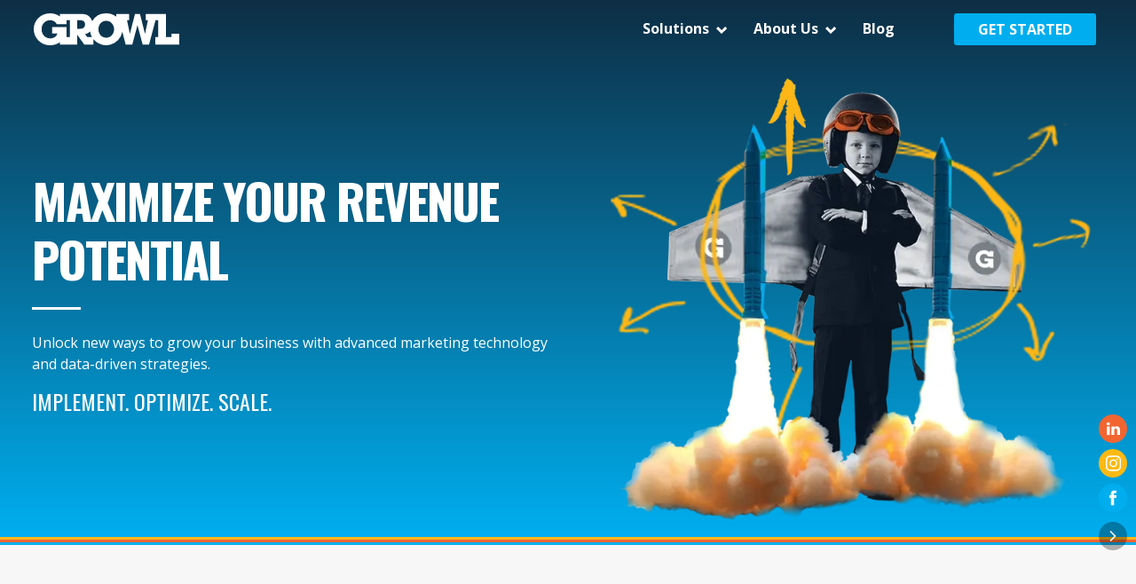

--- FILE ---
content_type: text/html; charset=UTF-8
request_url: https://growlagency.com/
body_size: 15016
content:
<!doctype html><html lang="en"><head>
    <meta charset="utf-8">
    <title>GROWL Agency | Marketing &amp; MarTech Agency and HubSpot Partner</title>
    <link rel="shortcut icon" href="https://growlagency.com/hubfs/GR-mark-cyan.png">
    <meta name="description" content="Unlock revenue growth with GROWL's tailored MarTech solutions. Optimize your HubSpot strategy and enhance your customer experience for sustainable success.">
    <link rel="stylesheet" href="https://growlagency.com/hubfs/GrowlTheme/icon-font/fonts.css">
    <script src="https://cdnjs.cloudflare.com/ajax/libs/OwlCarousel2/2.3.4/owl.carousel.min.js"></script>
    

    
    
    
    
    
    
    <meta name="viewport" content="width=device-width, initial-scale=1">

    
    <meta property="og:description" content="Unlock revenue growth with GROWL's tailored MarTech solutions. Optimize your HubSpot strategy and enhance your customer experience for sustainable success.">
    <meta property="og:title" content="GROWL Agency | Marketing &amp; MarTech Agency and HubSpot Partner">
    <meta name="twitter:description" content="Unlock revenue growth with GROWL's tailored MarTech solutions. Optimize your HubSpot strategy and enhance your customer experience for sustainable success.">
    <meta name="twitter:title" content="GROWL Agency | Marketing &amp; MarTech Agency and HubSpot Partner">

    

    
    <style>
a.cta_button{-moz-box-sizing:content-box !important;-webkit-box-sizing:content-box !important;box-sizing:content-box !important;vertical-align:middle}.hs-breadcrumb-menu{list-style-type:none;margin:0px 0px 0px 0px;padding:0px 0px 0px 0px}.hs-breadcrumb-menu-item{float:left;padding:10px 0px 10px 10px}.hs-breadcrumb-menu-divider:before{content:'›';padding-left:10px}.hs-featured-image-link{border:0}.hs-featured-image{float:right;margin:0 0 20px 20px;max-width:50%}@media (max-width: 568px){.hs-featured-image{float:none;margin:0;width:100%;max-width:100%}}.hs-screen-reader-text{clip:rect(1px, 1px, 1px, 1px);height:1px;overflow:hidden;position:absolute !important;width:1px}
</style>

<link rel="stylesheet" href="https://growlagency.com/hubfs/hub_generated/template_assets/1/70078426481/1760037418582/template_main.min.css">
<link rel="stylesheet" href="https://growlagency.com/hubfs/hub_generated/template_assets/1/70077293881/1760037422504/template_theme-overrides.css">
<link rel="stylesheet" href="https://growlagency.com/hubfs/hub_generated/module_assets/1/78940377391/1741996358860/module_block_text_image.min.css">

  <style>
    #hs_cos_wrapper_module_17380211916645 .block-text-image-left {
  margin-top:40px;
  margin-bottom:0px;
}

#hs_cos_wrapper_module_17380211916645 .block-text-image-right {
  margin-top:40px;
  margin-bottom:0px;
}

#hs_cos_wrapper_module_17380211916645 .bl-button-wrapper { margin-top:30px; }

#hs_cos_wrapper_module_17380211916645 .btn-sl { background:#00aeef; }

  </style>

<link rel="stylesheet" href="https://growlagency.com/hubfs/hub_generated/module_assets/1/79094847232/1741996359730/module_block_text_video.min.css">

  <style>
    #hs_cos_wrapper_widget_1683040163944 .block-text-image-left {}

#hs_cos_wrapper_widget_1683040163944 .block-text-image-right {}

#hs_cos_wrapper_widget_1683040163944 .bl-button-wrapper { margin-top:30px; }

#hs_cos_wrapper_widget_1683040163944 .btn-sl {
  background:#00aeef;
  font-size:16px;
  font-family:'Open Sans',sans-serif;
  font-weight:700;
}

  </style>

<link rel="stylesheet" href="https://growlagency.com/hubfs/hub_generated/module_assets/1/166244036669/1741996389840/module_Blog_Slider_with_Zoom.min.css">
<link rel="stylesheet" href="https://cdnjs.cloudflare.com/ajax/libs/slick-carousel/1.9.0/slick.min.css">
<link rel="stylesheet" href="https://cdnjs.cloudflare.com/ajax/libs/slick-carousel/1.9.0/slick-theme.min.css">

<style>
	#hs_cos_wrapper_module_17380217431186 .blog-slider-with-zoom_button {
  background-color:#ffffff;
  border:1px solid #0fb5b3;
  color:#0fb5b3;
  border-radius:4px;
}

#hs_cos_wrapper_module_17380217431186 .blog-slider-with-zoom {}

#hs_cos_wrapper_module_17380217431186 .blog-slider-with-zoom {
  text-align:LEFT;
  padding:0px;
}

@media (max-width:767px) {
  #hs_cos_wrapper_module_17380217431186 .blog-slider-with-zoom {
    text-align:LEFT;
    padding:0px;
  }
}

#hs_cos_wrapper_module_17380217431186 .blog-slider-with-zoom .blog-slider-with-zoom_slick-next svg { fill:#FFFFFF; }

#hs_cos_wrapper_module_17380217431186 .blog-slider-with-zoom .blog-slider-with-zoom_slick-next:after { background-color:#0fb5b3; }

@media (min-width:768px) {
  #hs_cos_wrapper_module_17380217431186 .blog-slider-with-zoom_repeater:after {
    background:-moz-linear-gradient(left,rgba(255,255,255,0) 0%,rgba(255,255,255,1) 84%,rgba(255,255,255,1) 100%);
    background:-webkit-linear-gradient(left,rgba(255,255,255,0) 0%,rgba(255,255,255,1) 84%,rgba(255,255,255,1) 100%);
    background:linear-gradient(to right,rgba(255,255,255,0) 0%,rgba(255,255,255,1) 84%,rgba(255,255,255,1) 100%);
  }
}

</style>


<style>
#hs_cos_wrapper_widget_1652276126436 .rich-content { margin-top:30px; }

#hs_cos_wrapper_widget_1652276126436 .rich-heading-tt { margin-top:0px; }

</style>


<style>
#hs_cos_wrapper_widget_1657049533192 .rich-content {}

#hs_cos_wrapper_widget_1657049533192 .rich-heading-tt { padding-bottom:60px; }

</style>


  <style>
    #hs_cos_wrapper_module_1683651177310 .button-wrapper { text-align:CENTER; }

#hs_cos_wrapper_module_1683651177310 .button {
  color:#FFFFFF;
  font-size:16px;
  font-weight:bold;
  margin-top:20px;
  margin-bottom:0px;
}

#hs_cos_wrapper_module_1683651177310 .button:hover,
#hs_cos_wrapper_module_1683651177310 .button:focus {}

#hs_cos_wrapper_module_1683651177310 .button:active {}

  </style>

<style>
  @font-face {
    font-family: "Oswald";
    font-weight: 400;
    font-style: normal;
    font-display: swap;
    src: url("/_hcms/googlefonts/Oswald/regular.woff2") format("woff2"), url("/_hcms/googlefonts/Oswald/regular.woff") format("woff");
  }
  @font-face {
    font-family: "Oswald";
    font-weight: 700;
    font-style: normal;
    font-display: swap;
    src: url("/_hcms/googlefonts/Oswald/700.woff2") format("woff2"), url("/_hcms/googlefonts/Oswald/700.woff") format("woff");
  }
  @font-face {
    font-family: "Oswald";
    font-weight: 700;
    font-style: normal;
    font-display: swap;
    src: url("/_hcms/googlefonts/Oswald/700.woff2") format("woff2"), url("/_hcms/googlefonts/Oswald/700.woff") format("woff");
  }
  @font-face {
    font-family: "Open Sans";
    font-weight: 400;
    font-style: normal;
    font-display: swap;
    src: url("/_hcms/googlefonts/Open_Sans/regular.woff2") format("woff2"), url("/_hcms/googlefonts/Open_Sans/regular.woff") format("woff");
  }
  @font-face {
    font-family: "Open Sans";
    font-weight: 700;
    font-style: normal;
    font-display: swap;
    src: url("/_hcms/googlefonts/Open_Sans/700.woff2") format("woff2"), url("/_hcms/googlefonts/Open_Sans/700.woff") format("woff");
  }
  @font-face {
    font-family: "Open Sans";
    font-weight: 700;
    font-style: normal;
    font-display: swap;
    src: url("/_hcms/googlefonts/Open_Sans/700.woff2") format("woff2"), url("/_hcms/googlefonts/Open_Sans/700.woff") format("woff");
  }
</style>

<!-- Editor Styles -->
<style id="hs_editor_style" type="text/css">
#hs_cos_wrapper_widget_1652275964941  { border-color: #FFFFFF !important; border-style: none !important; border-width: 0px !important; display: block !important; margin-top: -20px !important }
#hs_cos_wrapper_widget_1652275964941  { border-color: #FFFFFF !important; border-style: none !important; border-width: 0px !important; display: block !important; margin-top: -20px !important }
.dnd_area-row-0-force-full-width-section > .row-fluid {
  max-width: none !important;
}
.dnd_area-row-2-force-full-width-section > .row-fluid {
  max-width: none !important;
}
.dnd_area-row-3-force-full-width-section > .row-fluid {
  max-width: none !important;
}
.dnd_area-row-4-force-full-width-section > .row-fluid {
  max-width: none !important;
}
.widget_1652275964941-flexbox-positioning {
  display: -ms-flexbox !important;
  -ms-flex-direction: column !important;
  -ms-flex-align: center !important;
  -ms-flex-pack: start;
  display: flex !important;
  flex-direction: column !important;
  align-items: center !important;
  justify-content: flex-start;
}
.widget_1652275964941-flexbox-positioning > div {
  max-width: 100%;
  flex-shrink: 0 !important;
}
.widget_1657567148416-flexbox-positioning {
  display: -ms-flexbox !important;
  -ms-flex-direction: column !important;
  -ms-flex-align: center !important;
  -ms-flex-pack: start;
  display: flex !important;
  flex-direction: column !important;
  align-items: center !important;
  justify-content: flex-start;
}
.widget_1657567148416-flexbox-positioning > div {
  max-width: 100%;
  flex-shrink: 0 !important;
}
.footer-row-0-force-full-width-section > .row-fluid {
  max-width: none !important;
}
/* HubSpot Non-stacked Media Query Styles */
@media (min-width:768px) {
  .dnd_area-row-3-vertical-alignment > .row-fluid {
    display: -ms-flexbox !important;
    -ms-flex-direction: row;
    display: flex !important;
    flex-direction: row;
  }
  .dnd_area-row-7-vertical-alignment > .row-fluid {
    display: -ms-flexbox !important;
    -ms-flex-direction: row;
    display: flex !important;
    flex-direction: row;
  }
  .dnd_area-row-8-vertical-alignment > .row-fluid {
    display: -ms-flexbox !important;
    -ms-flex-direction: row;
    display: flex !important;
    flex-direction: row;
  }
  .cell_17254891533763-vertical-alignment {
    display: -ms-flexbox !important;
    -ms-flex-direction: column !important;
    -ms-flex-pack: center !important;
    display: flex !important;
    flex-direction: column !important;
    justify-content: center !important;
  }
  .cell_17254891533763-vertical-alignment > div {
    flex-shrink: 0 !important;
  }
  .cell_16522759577474-vertical-alignment {
    display: -ms-flexbox !important;
    -ms-flex-direction: column !important;
    -ms-flex-pack: center !important;
    display: flex !important;
    flex-direction: column !important;
    justify-content: center !important;
  }
  .cell_16522759577474-vertical-alignment > div {
    flex-shrink: 0 !important;
  }
  .cell_16522759577474-row-0-vertical-alignment > .row-fluid {
    display: -ms-flexbox !important;
    -ms-flex-direction: row;
    display: flex !important;
    flex-direction: row;
  }
  .cell_16825383335382-vertical-alignment {
    display: -ms-flexbox !important;
    -ms-flex-direction: column !important;
    -ms-flex-pack: center !important;
    display: flex !important;
    flex-direction: column !important;
    justify-content: center !important;
  }
  .cell_16825383335382-vertical-alignment > div {
    flex-shrink: 0 !important;
  }
  .cell_1682538333537-vertical-alignment {
    display: -ms-flexbox !important;
    -ms-flex-direction: column !important;
    -ms-flex-pack: center !important;
    display: flex !important;
    flex-direction: column !important;
    justify-content: center !important;
  }
  .cell_1682538333537-vertical-alignment > div {
    flex-shrink: 0 !important;
  }
  .cell_17405021477324-vertical-alignment {
    display: -ms-flexbox !important;
    -ms-flex-direction: column !important;
    -ms-flex-pack: center !important;
    display: flex !important;
    flex-direction: column !important;
    justify-content: center !important;
  }
  .cell_17405021477324-vertical-alignment > div {
    flex-shrink: 0 !important;
  }
}
/* HubSpot Styles (default) */
.dnd_area-row-0-padding {
  padding-top: 0px !important;
  padding-bottom: 0px !important;
  padding-left: 0px !important;
  padding-right: 0px !important;
}
.dnd_area-row-1-margin {
  margin-top: -80px !important;
  margin-bottom: 0px !important;
}
.dnd_area-row-1-padding {
  padding-top: 120px !important;
  padding-bottom: 20px !important;
}
.dnd_area-row-1-background-layers {
  background-image: linear-gradient(to bottom, rgba(15, 30, 47, 1), rgba(0, 174, 239, 1)) !important;
  background-position: left top !important;
  background-size: auto !important;
  background-repeat: no-repeat !important;
}
.dnd_area-row-2-padding {
  padding-top: 0px !important;
  padding-bottom: 0px !important;
  padding-left: 0px !important;
  padding-right: 0px !important;
}
.dnd_area-row-2-background-layers {
  background-image: linear-gradient(rgba(253, 183, 23, 1), rgba(253, 183, 23, 1)) !important;
  background-position: left top !important;
  background-size: auto !important;
  background-repeat: no-repeat !important;
}
.dnd_area-row-3-padding {
  padding-top: 0px !important;
  padding-bottom: 0px !important;
  padding-left: 0px !important;
  padding-right: 0px !important;
}
.dnd_area-row-3-background-layers {
  background-image: linear-gradient(rgba(242, 101, 49, 1), rgba(242, 101, 49, 1)) !important;
  background-position: left top !important;
  background-size: auto !important;
  background-repeat: no-repeat !important;
}
.dnd_area-row-4-padding {
  padding-top: 0px !important;
  padding-bottom: 0px !important;
  padding-left: 0px !important;
  padding-right: 0px !important;
}
.dnd_area-row-4-background-layers {
  background-image: linear-gradient(rgba(0, 174, 239, 1), rgba(0, 174, 239, 1)) !important;
  background-position: left top !important;
  background-size: auto !important;
  background-repeat: no-repeat !important;
}
.dnd_area-row-5-padding {
  padding-top: 40px !important;
  padding-bottom: 40px !important;
}
.dnd_area-row-5-background-layers {
  background-image: linear-gradient(rgba(247, 247, 247, 1), rgba(247, 247, 247, 1)) !important;
  background-position: left top !important;
  background-size: auto !important;
  background-repeat: no-repeat !important;
}
.dnd_area-row-6-padding {
  padding-top: 30px !important;
  padding-bottom: 0px !important;
}
.dnd_area-row-7-padding {
  padding-top: 60px !important;
  padding-bottom: 60px !important;
  padding-left: 30px !important;
  padding-right: 30px !important;
}
.dnd_area-row-7-background-layers {
  background-image: linear-gradient(rgba(0, 174, 239, 1), rgba(0, 174, 239, 1)) !important;
  background-position: left top !important;
  background-size: auto !important;
  background-repeat: no-repeat !important;
}
.dnd_area-row-8-padding {
  padding-top: 80px !important;
}
.dnd_area-row-8-background-layers {
  background-image: linear-gradient(to bottom, rgba(230, 230, 230, 1), rgba(255, 255, 255, 1)) !important;
  background-position: left top !important;
  background-size: auto !important;
  background-repeat: no-repeat !important;
}
.cell_16570468695962-padding {
  padding-left: 0px !important;
  padding-right: 0px !important;
}
.cell_17380217431183-padding {
  padding-left: 0px !important;
  padding-right: 0px !important;
}
.footer-row-0-padding {
  padding-top: 0px !important;
  padding-bottom: 0px !important;
  padding-left: 0px !important;
  padding-right: 0px !important;
}
/* HubSpot Styles (mobile) */
@media (max-width: 767px) {
  .dnd_area-row-1-padding {
    padding-top: 120px !important;
    padding-bottom: 40px !important;
  }
  .dnd_area-row-5-padding {
    padding-top: 0px !important;
    padding-bottom: 40px !important;
    padding-left: 30px !important;
    padding-right: 30px !important;
  }
  .dnd_area-row-6-padding {
    padding-top: 0px !important;
  }
  .dnd_area-row-7-padding {
    padding-top: 60px !important;
    padding-bottom: 60px !important;
    padding-left: 40px !important;
    padding-right: 40px !important;
  }
}
</style>
    

    
<!--  Added by GoogleAnalytics integration -->
<script>
var _hsp = window._hsp = window._hsp || [];
_hsp.push(['addPrivacyConsentListener', function(consent) { if (consent.allowed || (consent.categories && consent.categories.analytics)) {
  (function(i,s,o,g,r,a,m){i['GoogleAnalyticsObject']=r;i[r]=i[r]||function(){
  (i[r].q=i[r].q||[]).push(arguments)},i[r].l=1*new Date();a=s.createElement(o),
  m=s.getElementsByTagName(o)[0];a.async=1;a.src=g;m.parentNode.insertBefore(a,m)
})(window,document,'script','//www.google-analytics.com/analytics.js','ga');
  ga('create','UA-110457031-1','auto');
  ga('send','pageview');
}}]);
</script>

<!-- /Added by GoogleAnalytics integration -->

<!--  Added by GoogleAnalytics4 integration -->
<script>
var _hsp = window._hsp = window._hsp || [];
window.dataLayer = window.dataLayer || [];
function gtag(){dataLayer.push(arguments);}

var useGoogleConsentModeV2 = true;
var waitForUpdateMillis = 1000;


if (!window._hsGoogleConsentRunOnce) {
  window._hsGoogleConsentRunOnce = true;

  gtag('consent', 'default', {
    'ad_storage': 'denied',
    'analytics_storage': 'denied',
    'ad_user_data': 'denied',
    'ad_personalization': 'denied',
    'wait_for_update': waitForUpdateMillis
  });

  if (useGoogleConsentModeV2) {
    _hsp.push(['useGoogleConsentModeV2'])
  } else {
    _hsp.push(['addPrivacyConsentListener', function(consent){
      var hasAnalyticsConsent = consent && (consent.allowed || (consent.categories && consent.categories.analytics));
      var hasAdsConsent = consent && (consent.allowed || (consent.categories && consent.categories.advertisement));

      gtag('consent', 'update', {
        'ad_storage': hasAdsConsent ? 'granted' : 'denied',
        'analytics_storage': hasAnalyticsConsent ? 'granted' : 'denied',
        'ad_user_data': hasAdsConsent ? 'granted' : 'denied',
        'ad_personalization': hasAdsConsent ? 'granted' : 'denied'
      });
    }]);
  }
}

gtag('js', new Date());
gtag('set', 'developer_id.dZTQ1Zm', true);
gtag('config', 'G-DJHV7MY2GT');
</script>
<script async src="https://www.googletagmanager.com/gtag/js?id=G-DJHV7MY2GT"></script>

<!-- /Added by GoogleAnalytics4 integration -->

<!--  Added by GoogleTagManager integration -->
<script>
var _hsp = window._hsp = window._hsp || [];
window.dataLayer = window.dataLayer || [];
function gtag(){dataLayer.push(arguments);}

var useGoogleConsentModeV2 = true;
var waitForUpdateMillis = 1000;



var hsLoadGtm = function loadGtm() {
    if(window._hsGtmLoadOnce) {
      return;
    }

    if (useGoogleConsentModeV2) {

      gtag('set','developer_id.dZTQ1Zm',true);

      gtag('consent', 'default', {
      'ad_storage': 'denied',
      'analytics_storage': 'denied',
      'ad_user_data': 'denied',
      'ad_personalization': 'denied',
      'wait_for_update': waitForUpdateMillis
      });

      _hsp.push(['useGoogleConsentModeV2'])
    }

    (function(w,d,s,l,i){w[l]=w[l]||[];w[l].push({'gtm.start':
    new Date().getTime(),event:'gtm.js'});var f=d.getElementsByTagName(s)[0],
    j=d.createElement(s),dl=l!='dataLayer'?'&l='+l:'';j.async=true;j.src=
    'https://www.googletagmanager.com/gtm.js?id='+i+dl;f.parentNode.insertBefore(j,f);
    })(window,document,'script','dataLayer','GTM-58MVSD4');

    window._hsGtmLoadOnce = true;
};

_hsp.push(['addPrivacyConsentListener', function(consent){
  if(consent.allowed || (consent.categories && consent.categories.analytics)){
    hsLoadGtm();
  }
}]);

</script>

<!-- /Added by GoogleTagManager integration -->

    <link rel="canonical" href="https://growlagency.com">

<script async defer src="https://tools.luckyorange.com/core/lo.js?site-id=3a654a08"></script>
<meta property="og:url" content="https://growlagency.com">
<meta name="twitter:card" content="summary">
<meta http-equiv="content-language" content="en">






  <meta name="generator" content="HubSpot"></head>
  <body>
<!--  Added by GoogleTagManager integration -->
<noscript><iframe src="https://www.googletagmanager.com/ns.html?id=GTM-58MVSD4" height="0" width="0" style="display:none;visibility:hidden"></iframe></noscript>

<!-- /Added by GoogleTagManager integration -->

    <div class="body-wrapper   hs-content-id-77960093983 hs-site-page page ">
      
        <div data-global-resource-path="growltheme/src/templates/partials/header-transparent.html"><header class="header transparent">

    <div class="container d-flex justify-content-between align-items-center">        
        <div class="header-hslogo">
            <a href="https://growlagency.com">
                <svg id="Component_27_1" data-name="Component 27 – 1" xmlns="http://www.w3.org/2000/svg" width="164.037" height="36.1" viewbox="0 0 164.037 36.1">
                    <path id="Path_49" data-name="Path 49" d="M164.037,23.224a.084.084,0,0,0-.084-.084h-8.477a.084.084,0,0,0-.084.084V26.76a.084.084,0,0,1-.084.084h-6.157a.084.084,0,0,1-.084-.084V.742a.084.084,0,0,0-.084-.084h-22.6a.084.084,0,0,0-.084.084V7.734a.084.084,0,0,0,.084.084H128.6a.084.084,0,0,1,.083.1L125.461,23.1c-.013.059-.077.059-.093,0S119.747.722,119.747.722a.085.085,0,0,0-.082-.064h-5.448a.084.084,0,0,0-.082.064s-5.7,22.22-5.714,22.287a.048.048,0,0,1-.094,0c-.011-.049-3.15-15.088-3.15-15.088a.085.085,0,0,1,.083-.1h2.228a.084.084,0,0,0,.084-.084V.742a.084.084,0,0,0-.084-.084H93.062a.084.084,0,0,0-.084.084v2.81a.081.081,0,0,1-.131.065A18.48,18.48,0,0,0,81.69,0,18.026,18.026,0,0,0,65.923,8.723a.074.074,0,0,1-.135-.018,11.124,11.124,0,0,0-3.68-5.558c-2.253-1.737-4.6-2.49-10.7-2.49H29.561a.084.084,0,0,0-.084.084V3.347a.081.081,0,0,1-.129.067A18.825,18.825,0,0,0,18.589,0C8.356,0,0,7.511,0,17.885A18.165,18.165,0,0,0,18.447,36.1a19.114,19.114,0,0,0,10.9-3.36.081.081,0,0,1,.129.067v2.509a.085.085,0,0,0,.085.085h19.28a.074.074,0,0,0,.074-.074V24.178c0-.032.049-.068.1,0s7.97,11.138,7.97,11.138a.191.191,0,0,0,.156.08h9.929a.082.082,0,0,0,.082-.082V29.378a.081.081,0,0,1,.145-.051,18.553,18.553,0,0,0,32.492-8.222.081.081,0,0,1,.158-.008l3.673,14.235a.084.084,0,0,0,.082.063h7.285a.084.084,0,0,0,.082-.063s5.789-21.68,5.808-21.733.076-.06.093,0,5.806,21.733,5.806,21.733a.084.084,0,0,0,.082.063H129.9a.084.084,0,0,0,.082-.063l7.276-27.452a.084.084,0,0,1,.082-.063h2.766a.084.084,0,0,1,.084.085V26.752a.1.1,0,0,1-.1.1h-3.059a.083.083,0,0,0-.083.083v8.375a.083.083,0,0,0,.083.083h26.916a.086.086,0,0,0,.084-.087ZM40.8,26.814a.084.084,0,0,1-.084.085H37.029a.084.084,0,0,1-.084-.084V15.729a.1.1,0,0,0-.1-.1H20.939a.084.084,0,0,0-.084.084v6.92a.084.084,0,0,0,.084.084h5.656a.088.088,0,0,1,.084.112c-.974,3.316-3.913,5.475-8.277,5.475s-9.53-3.145-9.531-10.423c0-6.852,5.118-10.092,9.484-10.092a8.5,8.5,0,0,1,7.589,4.4.222.222,0,0,0,.193.112H36.86a.084.084,0,0,0,.084-.084V7.9a.085.085,0,0,1,.085-.085h3.683A.084.084,0,0,1,40.8,7.9Zm11.267-9.325H49a.084.084,0,0,1-.084-.084V7.9A.084.084,0,0,1,49,7.819h3.156c3.426,0,5.728,1.549,5.728,4.694C57.883,14.2,57.273,17.489,52.063,17.489ZM65.507,26.9h-4.97a.283.283,0,0,1-.221-.106l-2.488-3.117a.082.082,0,0,1,.051-.132A9.634,9.634,0,0,0,63.4,20.63a.078.078,0,0,1,.135.043,17.443,17.443,0,0,0,2.042,6.1A.082.082,0,0,1,65.507,26.9Zm16.316.685c-5.569,0-8.944-4.646-8.945-9.644,0-4.561,3.113-9.47,8.857-9.47,5.961,0,8.811,5.392,8.811,9.6C90.546,22.235,87.7,27.584,81.823,27.584Z" fill="#fff"></path>
                </svg>
            </a>
        </div>


        <a href="javascript:;" class="mobile-buger d-lg-none">
            <svg class="mobile-buger-open" xmlns="http://www.w3.org/2000/svg" width="32.36" height="22.807" viewbox="0 0 32.36 22.807">
              <g id="Component_133_31" data-name="Component 133 – 31" transform="translate(2 2)">
                <path id="Path_1" data-name="Path 1" d="M1840,37.5h28.36" transform="translate(-1840 -27.688)" fill="none" stroke="#fff" stroke-linecap="round" stroke-width="4" />
                <path id="Path_2" data-name="Path 2" d="M1840,37.5h28.36" transform="translate(-1840 -37.5)" fill="none" stroke="#fff" stroke-linecap="round" stroke-width="4" />
                <path id="Path_3" data-name="Path 3" d="M1840,37.5h28.36" transform="translate(-1840 -18.693)" fill="none" stroke="#fff" stroke-linecap="round" stroke-width="4" />
              </g>
            </svg>
            <svg class="mobile-buger-close" xmlns="http://www.w3.org/2000/svg" width="26.927" height="24.648" viewbox="0 0 26.927 24.648">
                <g id="Group_4083" data-name="Group 4083" transform="translate(-267.676 -14.676)">
                    <path id="Path_4126" data-name="Path 4126" d="M21.279,0,0,19" transform="translate(270.5 17.5)" fill="#fff" stroke="#fff" stroke-linecap="round" stroke-width="4" />
                    <line id="Line_1312" data-name="Line 1312" x1="21.279" y1="19" transform="translate(270.5 17.5)" fill="none" stroke="#fff" stroke-linecap="round" stroke-width="4" />
                </g>
            </svg>
        </a>


        <div class="main-nav">
            <div id="hs_cos_wrapper_navigation-primary" class="hs_cos_wrapper hs_cos_wrapper_widget hs_cos_wrapper_type_module" style="" data-hs-cos-general-type="widget" data-hs-cos-type="module">





  <ul id="mobile_menu_slide" class="et_mobile_menu list-unstyled">
    

  

  

  
    
    <li class="menu__item menu__item--depth-1 has-submenu menu-item-has-children hs-skip-lang-url-rewrite">
      
        
          <a class="menu__link menu__link--toggle" href="#" aria-haspopup="true" aria-expanded="false">Solutions</a>
        
      
      
        
          <ul class="sub-menu">
            
            
              
    <li class="menu__item menu__item--depth-2  hs-skip-lang-url-rewrite">
      
        <a class="menu__link   " href="https://growlagency.com/hubspot-solutions/onboard">HubSpot Onboarding</a>
      
      
    </li>
  
            
              
    <li class="menu__item menu__item--depth-2  hs-skip-lang-url-rewrite">
      
        <a class="menu__link   " href="https://growlagency.com/hubspot-solutions/optimize">HubSpot Optimization</a>
      
      
    </li>
  
            
              
    <li class="menu__item menu__item--depth-2  hs-skip-lang-url-rewrite">
      
        <a class="menu__link   " href="https://growlagency.com/hubspot-solutions/integrate">Integrations &amp; Migrations</a>
      
      
    </li>
  
            
              
    <li class="menu__item menu__item--depth-2  hs-skip-lang-url-rewrite">
      
        <a class="menu__link   " href="https://growlagency.com/our-solutions/website-design-and-development">Website Design &amp; Development</a>
      
      
    </li>
  
            
              
    <li class="menu__item menu__item--depth-2  hs-skip-lang-url-rewrite">
      
        <a class="menu__link   " href="https://growlagency.com/our-solutions/lead-generation">Lead Generation</a>
      
      
    </li>
  
            
              
    <li class="menu__item menu__item--depth-2  hs-skip-lang-url-rewrite">
      
        <a class="menu__link   " href="https://growlagency.com/our-solutions/sales-enablement">Sales Enablement</a>
      
      
    </li>
  
            
          </ul>
          
      
    </li>
  
  
    
    <li class="menu__item menu__item--depth-1 has-submenu menu-item-has-children hs-skip-lang-url-rewrite">
      
        
          <a class="menu__link menu__link--toggle" href="#" aria-haspopup="true" aria-expanded="false">About Us</a>
        
      
      
        
          <ul class="sub-menu">
            
            
              
    <li class="menu__item menu__item--depth-2  hs-skip-lang-url-rewrite">
      
        <a class="menu__link   " href="https://growlagency.com/meet-growl">How We Work</a>
      
      
    </li>
  
            
              
    <li class="menu__item menu__item--depth-2  hs-skip-lang-url-rewrite">
      
        <a class="menu__link   " href="https://growlagency.com/careers">Careers</a>
      
      
    </li>
  
            
              
    <li class="menu__item menu__item--depth-2  hs-skip-lang-url-rewrite">
      
        <a class="menu__link   " href="https://growlagency.com/careers/internship">Internships</a>
      
      
    </li>
  
            
          </ul>
          
      
    </li>
  
  
    
    <li class="menu__item menu__item--depth-1  hs-skip-lang-url-rewrite">
      
        <a class="menu__link   " href="https://growlagency.com/blog">Blog</a>
      
      
    </li>
  
  
    
    <li class="menu__item menu__item--depth-1  hs-skip-lang-url-rewrite">
      
        <a class="menu__link   " href="https://growlagency.com/get-started">Get Started</a>
      
      
    </li>
  
  


  </ul></div>
        </div>
    </div>

    <div class="et_slide_in_menu_container mdev">
        <div class="et_pb_fullscreen_nav_container">
            
            <div id="hs_cos_wrapper_navigation-primary" class="hs_cos_wrapper hs_cos_wrapper_widget hs_cos_wrapper_type_module" style="" data-hs-cos-general-type="widget" data-hs-cos-type="module">





  <ul id="mobile_menu_slide" class="et_mobile_menu list-unstyled">
    

  

  

  
    
    <li class="menu__item menu__item--depth-1 has-submenu menu-item-has-children hs-skip-lang-url-rewrite">
      
        
          <a class="menu__link menu__link--toggle" href="#" aria-haspopup="true" aria-expanded="false">Solutions</a>
        
      
      
        
          <ul class="sub-menu">
            
            
              
    <li class="menu__item menu__item--depth-2  hs-skip-lang-url-rewrite">
      
        <a class="menu__link   " href="https://growlagency.com/hubspot-solutions/onboard">HubSpot Onboarding</a>
      
      
    </li>
  
            
              
    <li class="menu__item menu__item--depth-2  hs-skip-lang-url-rewrite">
      
        <a class="menu__link   " href="https://growlagency.com/hubspot-solutions/optimize">HubSpot Optimization</a>
      
      
    </li>
  
            
              
    <li class="menu__item menu__item--depth-2  hs-skip-lang-url-rewrite">
      
        <a class="menu__link   " href="https://growlagency.com/hubspot-solutions/integrate">Integrations &amp; Migrations</a>
      
      
    </li>
  
            
              
    <li class="menu__item menu__item--depth-2  hs-skip-lang-url-rewrite">
      
        <a class="menu__link   " href="https://growlagency.com/our-solutions/website-design-and-development">Website Design &amp; Development</a>
      
      
    </li>
  
            
              
    <li class="menu__item menu__item--depth-2  hs-skip-lang-url-rewrite">
      
        <a class="menu__link   " href="https://growlagency.com/our-solutions/lead-generation">Lead Generation</a>
      
      
    </li>
  
            
              
    <li class="menu__item menu__item--depth-2  hs-skip-lang-url-rewrite">
      
        <a class="menu__link   " href="https://growlagency.com/our-solutions/sales-enablement">Sales Enablement</a>
      
      
    </li>
  
            
          </ul>
          
      
    </li>
  
  
    
    <li class="menu__item menu__item--depth-1 has-submenu menu-item-has-children hs-skip-lang-url-rewrite">
      
        
          <a class="menu__link menu__link--toggle" href="#" aria-haspopup="true" aria-expanded="false">About Us</a>
        
      
      
        
          <ul class="sub-menu">
            
            
              
    <li class="menu__item menu__item--depth-2  hs-skip-lang-url-rewrite">
      
        <a class="menu__link   " href="https://growlagency.com/meet-growl">How We Work</a>
      
      
    </li>
  
            
              
    <li class="menu__item menu__item--depth-2  hs-skip-lang-url-rewrite">
      
        <a class="menu__link   " href="https://growlagency.com/careers">Careers</a>
      
      
    </li>
  
            
              
    <li class="menu__item menu__item--depth-2  hs-skip-lang-url-rewrite">
      
        <a class="menu__link   " href="https://growlagency.com/careers/internship">Internships</a>
      
      
    </li>
  
            
          </ul>
          
      
    </li>
  
  
    
    <li class="menu__item menu__item--depth-1  hs-skip-lang-url-rewrite">
      
        <a class="menu__link   " href="https://growlagency.com/blog">Blog</a>
      
      
    </li>
  
  
    
    <li class="menu__item menu__item--depth-1  hs-skip-lang-url-rewrite">
      
        <a class="menu__link   " href="https://growlagency.com/get-started">Get Started</a>
      
      
    </li>
  
  


  </ul></div>

            <ul id="mobile_menu_slide" class="et_mobile_menu list-unstyled d-none">
                <li class="menu-item-has-children">
                    <a href="javascript:;">HubSpot Solutions<span class="et_mobile_menu_arrow"><svg xmlns="http://www.w3.org/2000/svg" width="16.031" height="8.127" viewbox="0 0 16.031 8.127"><path id="Path_985" data-name="Path 985" d="M180.965,1937.231l-5.426,6.608,5.426,6.608" transform="translate(-1935.824 182.372) rotate(-90)" fill="none" stroke="#fff" stroke-linecap="round" stroke-width="2" /></svg></span></a>
                    <ul class="sub-menu">
                        <li><a href="https://www.growlagency.com/hubspot-solutions/onboard?hsLang=en">Onboard</a></li>
                        <li><a href="https://www.growlagency.com/hubspot-solutions/integrate?hsLang=en">Optimize</a></li>
                        <li><a href="https://www.growlagency.com/hubspot-solutions/optimize?hsLang=en">Integrate</a></li>
                    </ul>
                </li>
                <li class="menu-item-has-children">
                    <a>Resources<span class="et_mobile_menu_arrow"><svg xmlns="http://www.w3.org/2000/svg" width="16.031" height="8.127" viewbox="0 0 16.031 8.127"><path id="Path_985" data-name="Path 985" d="M180.965,1937.231l-5.426,6.608,5.426,6.608" transform="translate(-1935.824 182.372) rotate(-90)" fill="none" stroke="#fff" stroke-linecap="round" stroke-width="2" /></svg></span></a>
                    <ul class="sub-menu">
                        <li><a href="https://anchor.fm/growl-radio">Podcast</a></li>
                        <li><a href="https://growlagency.com/blog/?hsLang=en">Blog</a></li>
                    </ul>
                </li>
                <li><a href="javascript:;">Who We Are</a></li>
                <li>
                    <a href="https://www.growlagency.com/get-started?hsLang=en">Get started</a>
                </li>
                <!-- <li class="menu-info">
                    <ul class="menu-info__social list-unstyled">
                        <li class="et-social-facebook">
                            <a href="https://www.facebook.com/growlagency/" title="Follow on Facebook" target="_blank">
                                <svg id="Component_28_1" data-name="Component 28 – 1" xmlns="http://www.w3.org/2000/svg" width="11.578" height="24.917" viewBox="0 0 11.578 24.917">
                                  <path id="Path_324" data-name="Path 324" d="M-428.921,335.728h-3.943v-2.586a1.053,1.053,0,0,1,1.1-1.2h2.783v-4.269l-3.832-.015c-4.254,0-5.222,3.184-5.222,5.222v2.846h-2.46v4.4h2.46v12.449h5.176V340.128h3.491Z" transform="translate(440.499 -327.66)" fill="#f7f7f7" opacity="0.6"/>
                                </svg>
                            </a>
                        </li>
                        <li class="et-social-instagram">
                            <a href="https://www.instagram.com/growl_agency/" title="Follow on Instagram" target="_blank">
                                <svg id="Component_29_1" data-name="Component 29 – 1" xmlns="http://www.w3.org/2000/svg" width="25.618" height="25.617" viewBox="0 0 25.618 25.617">
                                  <g id="Group_188" data-name="Group 188" opacity="0.6">
                                    <path id="Path_326" data-name="Path 326" d="M-307.642,339.365a6.6,6.6,0,0,0-6.59,6.591,6.6,6.6,0,0,0,6.59,6.591,6.6,6.6,0,0,0,6.59-6.591A6.6,6.6,0,0,0-307.642,339.365Zm0,10.823a4.238,4.238,0,0,1-4.233-4.233,4.237,4.237,0,0,1,4.233-4.232,4.237,4.237,0,0,1,4.232,4.232A4.237,4.237,0,0,1-307.642,350.188Z" transform="translate(320.451 -333.22)" fill="#f7f7f7"/>
                                    <ellipse id="Ellipse_41" data-name="Ellipse 41" cx="1.496" cy="1.496" rx="1.496" ry="1.496" transform="translate(17.656 5.269) rotate(-25.241)" fill="#f7f7f7"/>
                                    <path id="Path_327" data-name="Path 327" d="M-301.615,330.656a7.433,7.433,0,0,0-5.424-2.1h-10.638a7.09,7.09,0,0,0-7.49,7.489v10.58a7.467,7.467,0,0,0,2.156,5.516,7.551,7.551,0,0,0,5.392,2.032h10.52a7.583,7.583,0,0,0,5.438-2.027,7.417,7.417,0,0,0,2.111-5.462V336.048A7.455,7.455,0,0,0-301.615,330.656Zm-.292,16.031a5.124,5.124,0,0,1-1.4,3.776,5.285,5.285,0,0,1-3.79,1.356h-10.52a5.244,5.244,0,0,1-3.75-1.367,5.172,5.172,0,0,1-1.44-3.824v-10.58a5.158,5.158,0,0,1,1.381-3.764,5.171,5.171,0,0,1,3.75-1.368h10.638a5.136,5.136,0,0,1,3.75,1.4,5.153,5.153,0,0,1,1.381,3.732Z" transform="translate(325.167 -328.559)" fill="#f7f7f7"/>
                                  </g>
                                </svg>
                            </a>
                        </li>
                        <li class="et-social-twitter">
                            <a href="https://twitter.com/growlmobile" title="Follow on Twitter" target="_blank">
                                <svg xmlns="http://www.w3.org/2000/svg" width="28.015" height="22.768" viewBox="0 0 28.015 22.768">
                                  <g id="Component_30_1" data-name="Component 30 – 1" transform="translate(0)">
                                    <path id="Path_325" data-name="Path 325" d="M-226.227,336.526a11.441,11.441,0,0,1-3.3.9,5.761,5.761,0,0,0,2.527-3.18,11.5,11.5,0,0,1-3.65,1.4,5.74,5.74,0,0,0-4.2-1.815,5.748,5.748,0,0,0-5.748,5.748,5.782,5.782,0,0,0,.149,1.31,16.315,16.315,0,0,1-11.847-6.005,5.725,5.725,0,0,0-.778,2.89,5.745,5.745,0,0,0,2.557,4.784,5.719,5.719,0,0,1-2.6-.719c0,.024,0,.048,0,.073a5.752,5.752,0,0,0,4.611,5.636,5.765,5.765,0,0,1-1.514.2,5.693,5.693,0,0,1-1.082-.1,5.753,5.753,0,0,0,5.369,3.992,11.532,11.532,0,0,1-7.139,2.461,11.733,11.733,0,0,1-1.371-.08,16.267,16.267,0,0,0,8.811,2.582c10.572,0,16.353-8.758,16.353-16.354,0-.249-.005-.5-.017-.744A11.657,11.657,0,0,0-226.227,336.526Z" transform="translate(254.242 -333.831)" fill="#f7f7f7" opacity="0.6"/>
                                  </g>
                                </svg>
                            </a>
                        </li>
                        <li class="et-social-linkedin">
                            <a href="https://www.linkedin.com/company/growl-agency" title="Follow on LinkedIn" target="_blank">
                                <svg id="Component_31_1" data-name="Component 31 – 1" xmlns="http://www.w3.org/2000/svg" width="25.318" height="24.201" viewBox="0 0 25.318 24.201">
                                  <g id="Group_189" data-name="Group 189" opacity="0.6">
                                    <rect id="Rectangle_179" data-name="Rectangle 179" width="5.427" height="16.328" transform="translate(0.32 7.872)" fill="#f7f7f7"/>
                                    <path id="Path_328" data-name="Path 328" d="M-382.159,335.362h-.036a2.809,2.809,0,0,1-3-2.821,2.832,2.832,0,0,1,3.07-2.821,2.822,2.822,0,0,1,3.036,2.821A2.832,2.832,0,0,1-382.159,335.362Z" transform="translate(385.194 -329.72)" fill="#f7f7f7"/>
                                    <path id="Path_329" data-name="Path 329" d="M-353.239,359.6h-5.427v-8.737c0-2.195-.785-3.692-2.75-3.692a2.972,2.972,0,0,0-2.784,1.986,3.7,3.7,0,0,0-.179,1.324V359.6h-5.428s.071-14.8,0-16.328h5.428v2.311a5.389,5.389,0,0,1,4.892-2.7c3.57,0,6.247,2.334,6.247,7.351Z" transform="translate(378.557 -335.398)" fill="#f7f7f7"/>
                                  </g>
                                </svg>
                            </a>
                        </li>
                    </ul>                    
                    <p class="mb-0 menu-info__email">
                        <a href="mailto:bark@growlagency.com">bark@growlagency.com</a>
                    </p>
                    <p class="mb-0 menu-info__phone">

                        <a href="tel:1.970.852.4700">1.970.852.4700</a>
                    </p>
                </li> -->
            </ul>
        </div>
        <!-- <div class="logo-nav-click">
            <a href="https://growlagency.com">
                <svg id="Component_27_1" data-name="Component 27 – 1" xmlns="http://www.w3.org/2000/svg" width="164.037" height="36.1" viewBox="0 0 164.037 36.1">
                    <path id="Path_49" data-name="Path 49" d="M164.037,23.224a.084.084,0,0,0-.084-.084h-8.477a.084.084,0,0,0-.084.084V26.76a.084.084,0,0,1-.084.084h-6.157a.084.084,0,0,1-.084-.084V.742a.084.084,0,0,0-.084-.084h-22.6a.084.084,0,0,0-.084.084V7.734a.084.084,0,0,0,.084.084H128.6a.084.084,0,0,1,.083.1L125.461,23.1c-.013.059-.077.059-.093,0S119.747.722,119.747.722a.085.085,0,0,0-.082-.064h-5.448a.084.084,0,0,0-.082.064s-5.7,22.22-5.714,22.287a.048.048,0,0,1-.094,0c-.011-.049-3.15-15.088-3.15-15.088a.085.085,0,0,1,.083-.1h2.228a.084.084,0,0,0,.084-.084V.742a.084.084,0,0,0-.084-.084H93.062a.084.084,0,0,0-.084.084v2.81a.081.081,0,0,1-.131.065A18.48,18.48,0,0,0,81.69,0,18.026,18.026,0,0,0,65.923,8.723a.074.074,0,0,1-.135-.018,11.124,11.124,0,0,0-3.68-5.558c-2.253-1.737-4.6-2.49-10.7-2.49H29.561a.084.084,0,0,0-.084.084V3.347a.081.081,0,0,1-.129.067A18.825,18.825,0,0,0,18.589,0C8.356,0,0,7.511,0,17.885A18.165,18.165,0,0,0,18.447,36.1a19.114,19.114,0,0,0,10.9-3.36.081.081,0,0,1,.129.067v2.509a.085.085,0,0,0,.085.085h19.28a.074.074,0,0,0,.074-.074V24.178c0-.032.049-.068.1,0s7.97,11.138,7.97,11.138a.191.191,0,0,0,.156.08h9.929a.082.082,0,0,0,.082-.082V29.378a.081.081,0,0,1,.145-.051,18.553,18.553,0,0,0,32.492-8.222.081.081,0,0,1,.158-.008l3.673,14.235a.084.084,0,0,0,.082.063h7.285a.084.084,0,0,0,.082-.063s5.789-21.68,5.808-21.733.076-.06.093,0,5.806,21.733,5.806,21.733a.084.084,0,0,0,.082.063H129.9a.084.084,0,0,0,.082-.063l7.276-27.452a.084.084,0,0,1,.082-.063h2.766a.084.084,0,0,1,.084.085V26.752a.1.1,0,0,1-.1.1h-3.059a.083.083,0,0,0-.083.083v8.375a.083.083,0,0,0,.083.083h26.916a.086.086,0,0,0,.084-.087ZM40.8,26.814a.084.084,0,0,1-.084.085H37.029a.084.084,0,0,1-.084-.084V15.729a.1.1,0,0,0-.1-.1H20.939a.084.084,0,0,0-.084.084v6.92a.084.084,0,0,0,.084.084h5.656a.088.088,0,0,1,.084.112c-.974,3.316-3.913,5.475-8.277,5.475s-9.53-3.145-9.531-10.423c0-6.852,5.118-10.092,9.484-10.092a8.5,8.5,0,0,1,7.589,4.4.222.222,0,0,0,.193.112H36.86a.084.084,0,0,0,.084-.084V7.9a.085.085,0,0,1,.085-.085h3.683A.084.084,0,0,1,40.8,7.9Zm11.267-9.325H49a.084.084,0,0,1-.084-.084V7.9A.084.084,0,0,1,49,7.819h3.156c3.426,0,5.728,1.549,5.728,4.694C57.883,14.2,57.273,17.489,52.063,17.489ZM65.507,26.9h-4.97a.283.283,0,0,1-.221-.106l-2.488-3.117a.082.082,0,0,1,.051-.132A9.634,9.634,0,0,0,63.4,20.63a.078.078,0,0,1,.135.043,17.443,17.443,0,0,0,2.042,6.1A.082.082,0,0,1,65.507,26.9Zm16.316.685c-5.569,0-8.944-4.646-8.945-9.644,0-4.561,3.113-9.47,8.857-9.47,5.961,0,8.811,5.392,8.811,9.6C90.546,22.235,87.7,27.584,81.823,27.584Z" fill="#fff"></path>
                </svg>
            </a>
        </div> -->
        <div class="logo-nav-click">
            <a href="https://growlagency.com">
                <svg id="Component_27_1" data-name="Component 27 – 1" xmlns="http://www.w3.org/2000/svg" width="164.037" height="36.1" viewbox="0 0 164.037 36.1">
                    <path id="Path_49" data-name="Path 49" d="M164.037,23.224a.084.084,0,0,0-.084-.084h-8.477a.084.084,0,0,0-.084.084V26.76a.084.084,0,0,1-.084.084h-6.157a.084.084,0,0,1-.084-.084V.742a.084.084,0,0,0-.084-.084h-22.6a.084.084,0,0,0-.084.084V7.734a.084.084,0,0,0,.084.084H128.6a.084.084,0,0,1,.083.1L125.461,23.1c-.013.059-.077.059-.093,0S119.747.722,119.747.722a.085.085,0,0,0-.082-.064h-5.448a.084.084,0,0,0-.082.064s-5.7,22.22-5.714,22.287a.048.048,0,0,1-.094,0c-.011-.049-3.15-15.088-3.15-15.088a.085.085,0,0,1,.083-.1h2.228a.084.084,0,0,0,.084-.084V.742a.084.084,0,0,0-.084-.084H93.062a.084.084,0,0,0-.084.084v2.81a.081.081,0,0,1-.131.065A18.48,18.48,0,0,0,81.69,0,18.026,18.026,0,0,0,65.923,8.723a.074.074,0,0,1-.135-.018,11.124,11.124,0,0,0-3.68-5.558c-2.253-1.737-4.6-2.49-10.7-2.49H29.561a.084.084,0,0,0-.084.084V3.347a.081.081,0,0,1-.129.067A18.825,18.825,0,0,0,18.589,0C8.356,0,0,7.511,0,17.885A18.165,18.165,0,0,0,18.447,36.1a19.114,19.114,0,0,0,10.9-3.36.081.081,0,0,1,.129.067v2.509a.085.085,0,0,0,.085.085h19.28a.074.074,0,0,0,.074-.074V24.178c0-.032.049-.068.1,0s7.97,11.138,7.97,11.138a.191.191,0,0,0,.156.08h9.929a.082.082,0,0,0,.082-.082V29.378a.081.081,0,0,1,.145-.051,18.553,18.553,0,0,0,32.492-8.222.081.081,0,0,1,.158-.008l3.673,14.235a.084.084,0,0,0,.082.063h7.285a.084.084,0,0,0,.082-.063s5.789-21.68,5.808-21.733.076-.06.093,0,5.806,21.733,5.806,21.733a.084.084,0,0,0,.082.063H129.9a.084.084,0,0,0,.082-.063l7.276-27.452a.084.084,0,0,1,.082-.063h2.766a.084.084,0,0,1,.084.085V26.752a.1.1,0,0,1-.1.1h-3.059a.083.083,0,0,0-.083.083v8.375a.083.083,0,0,0,.083.083h26.916a.086.086,0,0,0,.084-.087ZM40.8,26.814a.084.084,0,0,1-.084.085H37.029a.084.084,0,0,1-.084-.084V15.729a.1.1,0,0,0-.1-.1H20.939a.084.084,0,0,0-.084.084v6.92a.084.084,0,0,0,.084.084h5.656a.088.088,0,0,1,.084.112c-.974,3.316-3.913,5.475-8.277,5.475s-9.53-3.145-9.531-10.423c0-6.852,5.118-10.092,9.484-10.092a8.5,8.5,0,0,1,7.589,4.4.222.222,0,0,0,.193.112H36.86a.084.084,0,0,0,.084-.084V7.9a.085.085,0,0,1,.085-.085h3.683A.084.084,0,0,1,40.8,7.9Zm11.267-9.325H49a.084.084,0,0,1-.084-.084V7.9A.084.084,0,0,1,49,7.819h3.156c3.426,0,5.728,1.549,5.728,4.694C57.883,14.2,57.273,17.489,52.063,17.489ZM65.507,26.9h-4.97a.283.283,0,0,1-.221-.106l-2.488-3.117a.082.082,0,0,1,.051-.132A9.634,9.634,0,0,0,63.4,20.63a.078.078,0,0,1,.135.043,17.443,17.443,0,0,0,2.042,6.1A.082.082,0,0,1,65.507,26.9Zm16.316.685c-5.569,0-8.944-4.646-8.945-9.644,0-4.561,3.113-9.47,8.857-9.47,5.961,0,8.811,5.392,8.811,9.6C90.546,22.235,87.7,27.584,81.823,27.584Z" fill="#fff"></path>
                </svg>
            </a>
        </div>
    </div>

</header></div>
      

      

      <main id="main-content" class="body-container-wrapper">
        



<main id="main-content" class="body-container-wrapper">

  

  <div class="container-fluid body-container body-container--home">
<div class="row-fluid-wrapper">
<div class="row-fluid">
<div class="span12 widget-span widget-type-cell " style="" data-widget-type="cell" data-x="0" data-w="12">

<div class="row-fluid-wrapper row-depth-1 row-number-1 dnd_area-row-0-force-full-width-section dnd-section dnd_area-row-0-padding">
<div class="row-fluid ">
<div class="span12 widget-span widget-type-cell cell_16570468695962-padding dnd-column" style="" data-widget-type="cell" data-x="0" data-w="12">

</div><!--end widget-span -->
</div><!--end row-->
</div><!--end row-wrapper -->

<div class="row-fluid-wrapper row-depth-1 row-number-2 dnd_area-row-1-padding dnd-section dnd_area-row-1-margin dnd_area-row-1-background-gradient dnd_area-row-1-background-layers">
<div class="row-fluid ">
<div class="span12 widget-span widget-type-cell dnd-column" style="" data-widget-type="cell" data-x="0" data-w="12">

<div class="row-fluid-wrapper row-depth-1 row-number-3 dnd-row">
<div class="row-fluid ">
<div class="span12 widget-span widget-type-custom_widget dnd-module" style="" data-widget-type="custom_widget" data-x="0" data-w="12">
<div id="hs_cos_wrapper_module_17380211916645" class="hs_cos_wrapper hs_cos_wrapper_widget hs_cos_wrapper_type_module" style="" data-hs-cos-general-type="widget" data-hs-cos-type="module">

<div class="block-text-image ">
	<div class="block-text-image-left true">
		<img src="https://growlagency.com/hubfs/GR-Boy-with-Wings-Rocket-Maximize-Growth.webp" alt="GR-Boy-with-Wings-Rocket-Maximize-Growth">
	</div>
	<div class="block-text-image-right true">
		<h1 class="rich-heading-tt"><span style="color: #ffffff;">Maximize Your Revenue Potential</span></h1>
<p><span style="color: #ffffff;">Unlock new ways to grow your business with advanced marketing technology and data-driven strategies. &nbsp;</span></p>
<h4><span style="color: #ffffff;"><span data-contrast="none" xml:lang="EN-US" lang="EN-US"><span>Implement. </span><span>Optimize</span><span>. Scale.&nbsp;</span></span><span data-ccp-props="{}">&nbsp;</span></span></h4>
		
	</div>
</div></div>

</div><!--end widget-span -->
</div><!--end row-->
</div><!--end row-wrapper -->

</div><!--end widget-span -->
</div><!--end row-->
</div><!--end row-wrapper -->

<div class="row-fluid-wrapper row-depth-1 row-number-4 dnd_area-row-2-background-layers dnd_area-row-2-force-full-width-section dnd_area-row-2-padding dnd_area-row-2-background-color dnd-section">
<div class="row-fluid ">
<div class="span12 widget-span widget-type-cell dnd-column" style="" data-widget-type="cell" data-x="0" data-w="12">

<div class="row-fluid-wrapper row-depth-1 row-number-5 dnd-row">
<div class="row-fluid ">
<div class="span12 widget-span widget-type-custom_widget dnd-module" style="" data-widget-type="custom_widget" data-x="0" data-w="12">
<div id="hs_cos_wrapper_module_17254891461245" class="hs_cos_wrapper hs_cos_wrapper_widget hs_cos_wrapper_type_module widget-type-rich_text" style="" data-hs-cos-general-type="widget" data-hs-cos-type="module"><span id="hs_cos_wrapper_module_17254891461245_" class="hs_cos_wrapper hs_cos_wrapper_widget hs_cos_wrapper_type_rich_text" style="" data-hs-cos-general-type="widget" data-hs-cos-type="rich_text"><div style="height: 3px;">&nbsp;</div></span></div>

</div><!--end widget-span -->
</div><!--end row-->
</div><!--end row-wrapper -->

</div><!--end widget-span -->
</div><!--end row-->
</div><!--end row-wrapper -->

<div class="row-fluid-wrapper row-depth-1 row-number-6 dnd-section dnd_area-row-3-padding dnd_area-row-3-background-layers dnd_area-row-3-background-color dnd_area-row-3-force-full-width-section dnd_area-row-3-vertical-alignment">
<div class="row-fluid ">
<div class="span12 widget-span widget-type-cell cell_17254891533763-vertical-alignment dnd-column" style="" data-widget-type="cell" data-x="0" data-w="12">

<div class="row-fluid-wrapper row-depth-1 row-number-7 dnd-row">
<div class="row-fluid ">
<div class="span12 widget-span widget-type-custom_widget dnd-module" style="" data-widget-type="custom_widget" data-x="0" data-w="12">
<div id="hs_cos_wrapper_module_17254891533765" class="hs_cos_wrapper hs_cos_wrapper_widget hs_cos_wrapper_type_module widget-type-rich_text" style="" data-hs-cos-general-type="widget" data-hs-cos-type="module"><span id="hs_cos_wrapper_module_17254891533765_" class="hs_cos_wrapper hs_cos_wrapper_widget hs_cos_wrapper_type_rich_text" style="" data-hs-cos-general-type="widget" data-hs-cos-type="rich_text"><div style="height: 3px;">&nbsp;</div></span></div>

</div><!--end widget-span -->
</div><!--end row-->
</div><!--end row-wrapper -->

</div><!--end widget-span -->
</div><!--end row-->
</div><!--end row-wrapper -->

<div class="row-fluid-wrapper row-depth-1 row-number-8 dnd-section dnd_area-row-4-background-layers dnd_area-row-4-force-full-width-section dnd_area-row-4-background-color dnd_area-row-4-padding">
<div class="row-fluid ">
<div class="span12 widget-span widget-type-cell dnd-column" style="" data-widget-type="cell" data-x="0" data-w="12">

<div class="row-fluid-wrapper row-depth-1 row-number-9 dnd-row">
<div class="row-fluid ">
<div class="span12 widget-span widget-type-custom_widget dnd-module" style="" data-widget-type="custom_widget" data-x="0" data-w="12">
<div id="hs_cos_wrapper_module_17254891601394" class="hs_cos_wrapper hs_cos_wrapper_widget hs_cos_wrapper_type_module widget-type-rich_text" style="" data-hs-cos-general-type="widget" data-hs-cos-type="module"><span id="hs_cos_wrapper_module_17254891601394_" class="hs_cos_wrapper hs_cos_wrapper_widget hs_cos_wrapper_type_rich_text" style="" data-hs-cos-general-type="widget" data-hs-cos-type="rich_text"><div style="height: 3px;">&nbsp;</div></span></div>

</div><!--end widget-span -->
</div><!--end row-->
</div><!--end row-wrapper -->

</div><!--end widget-span -->
</div><!--end row-->
</div><!--end row-wrapper -->

<div class="row-fluid-wrapper row-depth-1 row-number-10 dnd-section dnd_area-row-5-background-layers dnd_area-row-5-padding dnd_area-row-5-background-color">
<div class="row-fluid ">
<div class="span12 widget-span widget-type-cell dnd-column" style="" data-widget-type="cell" data-x="0" data-w="12">

<div class="row-fluid-wrapper row-depth-1 row-number-11 dnd-row">
<div class="row-fluid ">
<div class="span12 widget-span widget-type-custom_widget dnd-module" style="" data-widget-type="custom_widget" data-x="0" data-w="12">
<div id="hs_cos_wrapper_widget_1683040163944" class="hs_cos_wrapper hs_cos_wrapper_widget hs_cos_wrapper_type_module" style="" data-hs-cos-general-type="widget" data-hs-cos-type="module">

<div class="block-text-image ">
	<div class="block-text-image-left false">
		<video loop="loop" autoplay="" playsinline="" muted src="https://growlagency.com/hubfs/GR-HomepageAnimation01.mp4" style="margin: 0px; width: 100%;">
        <source type="video/mp4" src="https://growlagency.com/hubfs/GR-HomepageAnimation01.mp4">
    </video>
	</div>
	<div class="block-text-image-right false">
		<h2 class="rich-heading-tt"><span data-contrast="none" xml:lang="EN-US" lang="EN-US"><span>ACCELERATE GROWTH WITH TAILORED SOLUTIONS&nbsp;</span></span></h2>
<p><span data-contrast="none">Growth doesn’t look the same for every business. By unifying customer data, optimizing your tech stack, and aligning your organization, you can achieve limitless growth. GROWL’s data-driven solutions increase revenue, streamline operations, and enhance customer experience at every touchpoint. </span><span data-ccp-props="{}">&nbsp;</span></p>
<p><span data-contrast="none">GROWL partners with you to optimize technology and implement effective marketing &amp; sales strategies for sustainable growth. We unlock the power of your first-party data to supercharge your business – and drive real results.&nbsp;</span></p>
<p style="text-align: left;"><strong><span data-contrast="none" xml:lang="EN-US" lang="EN-US">Growth starts with a simple “hello.”&nbsp;</span></strong></p>
		
		<div class="bl-button-wrapper">
			<a href="/get-started?hsLang=en" class="btn-sl">Schedule Consultation</a>
		</div>
		
	</div>
</div></div>

</div><!--end widget-span -->
</div><!--end row-->
</div><!--end row-wrapper -->

</div><!--end widget-span -->
</div><!--end row-->
</div><!--end row-wrapper -->

<div class="row-fluid-wrapper row-depth-1 row-number-12 dnd_area-row-6-padding dnd-section">
<div class="row-fluid ">
<div class="span12 widget-span widget-type-cell cell_17380217431183-padding dnd-column" style="" data-widget-type="cell" data-x="0" data-w="12">

<div class="row-fluid-wrapper row-depth-1 row-number-13 dnd-row">
<div class="row-fluid ">
<div class="span12 widget-span widget-type-custom_widget dnd-module" style="" data-widget-type="custom_widget" data-x="0" data-w="12">
<div id="hs_cos_wrapper_module_17380217431186" class="hs_cos_wrapper hs_cos_wrapper_widget hs_cos_wrapper_type_module" style="" data-hs-cos-general-type="widget" data-hs-cos-type="module"><div class="blog-slider-with-zoom ">
	<div class="blog-slider-with-zoom_arrow-icon">
			<button type="button" class="blog-slider-with-zoom_slick-next"><svg version="1.0" xmlns="http://www.w3.org/2000/svg" viewbox="0 0 320 512" aria-hidden="true"><g id="chevron-right1_layer"><path d="M285.476 272.971L91.132 467.314c-9.373 9.373-24.569 9.373-33.941 0l-22.667-22.667c-9.357-9.357-9.375-24.522-.04-33.901L188.505 256 34.484 101.255c-9.335-9.379-9.317-24.544.04-33.901l22.667-22.667c9.373-9.373 24.569-9.373 33.941 0L285.475 239.03c9.373 9.372 9.373 24.568.001 33.941z" /></g></svg></button>
	</div>
	<div class="blog-slider-with-zoom_repeater">
		
		  
		
		
	</div>
</div>











</div>

</div><!--end widget-span -->
</div><!--end row-->
</div><!--end row-wrapper -->

<div class="row-fluid-wrapper row-depth-1 row-number-14 dnd-row">
<div class="row-fluid ">
<div class="span12 widget-span widget-type-custom_widget dnd-module" style="" data-widget-type="custom_widget" data-x="0" data-w="12">
<div id="hs_cos_wrapper_widget_1740073680304" class="hs_cos_wrapper hs_cos_wrapper_widget hs_cos_wrapper_type_module" style="" data-hs-cos-general-type="widget" data-hs-cos-type="module"><div class="activate-section">
    <div class="container">
        <div class="hs-row activate-section-title">
            <h2 class="text-center mb-3">DRIVE RESULTS WITH TECH-POWERED, <br>CUSTOMER-CENTRIC SOLUTIONS&nbsp;</h2>
            <p class="text-center"></p>
        </div>
        <div class="hs-row row gx-3 activate-section-list">
            
            <div class="hs-col col-md-4 col-xl-4">
                <div class="et_pb_column_1_4 d-flex d-md-block mb-3">
                    <a href="https://growlagency.com/hubspot-solutions/onboard?hsLang=en">
                        <div class="hs-icon">
                            <span style="color: #0f1e2f;"><strong>HubSpot<span>&nbsp;</span><span>Onboarding</span></strong></span>
                        </div>
                        <div class="hs-content">
                            <div class="hs-text">
                                <h4>Kickstart Your HubSpot Experience</h4>
                                <p><span>Get faster ROI, align your teams, and transform your customer experience</span><span>.</span></p>
                            </div>
                            <div class="hs-button">
                                ONBOARD
                            </div>
                        </div>
                    </a>
                </div>
            </div>
            
            <div class="hs-col col-md-4 col-xl-4">
                <div class="et_pb_column_1_4 d-flex d-md-block mb-3">
                    <a href="https://growlagency.com/hubspot-solutions/optimize?hsLang=en">
                        <div class="hs-icon">
                            <span style="color: #0f1e2f;"><strong><span data-contrast="none" xml:lang="EN-US" lang="EN-US"><span>HubSpot Optimization</span></span></strong></span>
                        </div>
                        <div class="hs-content">
                            <div class="hs-text">
                                <h4>Supercharge Your HubSpot Strategy</h4>
                                <p><span data-contrast="none" xml:lang="EN-US" lang="EN-US"><span>Turn chaos into clarity and transform underused features into powerful growth drivers.</span></span></p>
                            </div>
                            <div class="hs-button">
                                OPTIMIZE
                            </div>
                        </div>
                    </a>
                </div>
            </div>
            
            <div class="hs-col col-md-4 col-xl-4">
                <div class="et_pb_column_1_4 d-flex d-md-block mb-3">
                    <a href="https://growlagency.com/hubspot-solutions/integrate?hsLang=en">
                        <div class="hs-icon">
                            <span style="color: #0f1e2f;"><strong><span data-contrast="none" xml:lang="EN-US" lang="EN-US"><span>HubSpot Integrations &amp; Migrations</span></span></strong></span>
                        </div>
                        <div class="hs-content">
                            <div class="hs-text">
                                <h4>Unify and Utilize Your Customer Data</h4>
                                <p><span>Eliminate</span><span> silos and create a </span><span>better, integrated digital customer </span><span>experience</span><span> at every stage.</span></p>
                            </div>
                            <div class="hs-button">
                                INTEGRATE
                            </div>
                        </div>
                    </a>
                </div>
            </div>
            
            <div class="hs-col col-md-4 col-xl-4">
                <div class="et_pb_column_1_4 d-flex d-md-block mb-3">
                    <a href="https://growlagency.com/our-solutions/lead-generation?hsLang=en">
                        <div class="hs-icon">
                            <span style="color: #0f1e2f;"><strong><span data-contrast="none" xml:lang="EN-US" lang="EN-US"><span>Lead Generation</span></span></strong></span>
                        </div>
                        <div class="hs-content">
                            <div class="hs-text">
                                <h4>Fill Your Pipeline with High-Value Leads</h4>
                                <p><span data-contrast="none" xml:lang="EN-US" lang="EN-US"><span>Drive a consistent flow of </span></span><span data-contrast="none" xml:lang="EN-US" lang="EN-US"><span>high-intent</span></span><span data-contrast="none" xml:lang="EN-US" lang="EN-US"><span> prospects who genuinely connect with your solution—and are likely to buy </span><span>again and again</span><span>.</span></span></p>
                            </div>
                            <div class="hs-button">
                                GENERATE
                            </div>
                        </div>
                    </a>
                </div>
            </div>
            
            <div class="hs-col col-md-4 col-xl-4">
                <div class="et_pb_column_1_4 d-flex d-md-block mb-3">
                    <a href="https://growlagency.com/our-solutions/website-design-and-development?hsLang=en">
                        <div class="hs-icon">
                            <span style="color: #0f1e2f;"><strong><span data-contrast="none" xml:lang="EN-US" lang="EN-US"><span>Agile Web Design&nbsp;</span></span></strong></span>
                        </div>
                        <div class="hs-content">
                            <div class="hs-text">
                                <h4>Develop a Conversion-Focused Website </h4>
                                <p><span data-contrast="none" xml:lang="EN-US" lang="EN-US"><span>Transform your website into the core of your revenue strategy.&nbsp;</span></span></p>
                            </div>
                            <div class="hs-button">
                                TRANSFORM
                            </div>
                        </div>
                    </a>
                </div>
            </div>
            
            <div class="hs-col col-md-4 col-xl-4">
                <div class="et_pb_column_1_4 d-flex d-md-block mb-3">
                    <a href="https://growlagency.com/our-solutions/sales-enablement?hsLang=en">
                        <div class="hs-icon">
                            <span style="color: #0f1e2f;"><strong><span data-contrast="none" xml:lang="EN-US" lang="EN-US"><span>Sales Enablement</span></span></strong></span>
                        </div>
                        <div class="hs-content">
                            <div class="hs-text">
                                <h4>Focus Sales on Closing Deals, Not Cumbersome Admin Tasks.</h4>
                                <p><span>A</span><span>ligns your </span><span>teams, </span><span>tools, and processes to </span><span>shorten your sales cycle and increase wins.</span></p>
                            </div>
                            <div class="hs-button">
                                SELL
                            </div>
                        </div>
                    </a>
                </div>
            </div>
            
        </div>
    </div>
</div></div>

</div><!--end widget-span -->
</div><!--end row-->
</div><!--end row-wrapper -->

</div><!--end widget-span -->
</div><!--end row-->
</div><!--end row-wrapper -->

<div class="row-fluid-wrapper row-depth-1 row-number-15 dnd_area-row-7-background-color dnd_area-row-7-background-layers dnd_area-row-7-vertical-alignment dnd-section dnd_area-row-7-padding">
<div class="row-fluid ">
<div class="span12 widget-span widget-type-cell cell_16522759577474-vertical-alignment dnd-column" style="" data-widget-type="cell" data-x="0" data-w="12">

<div class="row-fluid-wrapper row-depth-1 row-number-16 cell_16522759577474-row-0-vertical-alignment dnd-row">
<div class="row-fluid ">
<div class="span4 widget-span widget-type-cell cell_1682538333537-vertical-alignment dnd-column" style="" data-widget-type="cell" data-x="0" data-w="4">

<div class="row-fluid-wrapper row-depth-1 row-number-17 dnd-row">
<div class="row-fluid ">
<div class="span12 widget-span widget-type-custom_widget widget_1652275964941-flexbox-positioning dnd-module" style="" data-widget-type="custom_widget" data-x="0" data-w="12">
<div id="hs_cos_wrapper_widget_1652275964941" class="hs_cos_wrapper hs_cos_wrapper_widget hs_cos_wrapper_type_module widget-type-linked_image" style="" data-hs-cos-general-type="widget" data-hs-cos-type="module">
    






  



<span id="hs_cos_wrapper_widget_1652275964941_" class="hs_cos_wrapper hs_cos_wrapper_widget hs_cos_wrapper_type_linked_image" style="" data-hs-cos-general-type="widget" data-hs-cos-type="linked_image"><img src="https://growlagency.com/hs-fs/hubfs/Hubspt-platinum-partner-badge.png?width=250&amp;height=250&amp;name=Hubspt-platinum-partner-badge.png" class="hs-image-widget " width="250" height="250" style="max-width: 100%; height: auto;" alt="Hubspt-platinum-partner-badge" title="Hubspt-platinum-partner-badge" loading="lazy" srcset="https://growlagency.com/hs-fs/hubfs/Hubspt-platinum-partner-badge.png?width=125&amp;height=125&amp;name=Hubspt-platinum-partner-badge.png 125w, https://growlagency.com/hs-fs/hubfs/Hubspt-platinum-partner-badge.png?width=250&amp;height=250&amp;name=Hubspt-platinum-partner-badge.png 250w, https://growlagency.com/hs-fs/hubfs/Hubspt-platinum-partner-badge.png?width=375&amp;height=375&amp;name=Hubspt-platinum-partner-badge.png 375w, https://growlagency.com/hs-fs/hubfs/Hubspt-platinum-partner-badge.png?width=500&amp;height=500&amp;name=Hubspt-platinum-partner-badge.png 500w, https://growlagency.com/hs-fs/hubfs/Hubspt-platinum-partner-badge.png?width=625&amp;height=625&amp;name=Hubspt-platinum-partner-badge.png 625w, https://growlagency.com/hs-fs/hubfs/Hubspt-platinum-partner-badge.png?width=750&amp;height=750&amp;name=Hubspt-platinum-partner-badge.png 750w" sizes="(max-width: 250px) 100vw, 250px"></span></div>

</div><!--end widget-span -->
</div><!--end row-->
</div><!--end row-wrapper -->

</div><!--end widget-span -->
<div class="span8 widget-span widget-type-cell cell_16825383335382-vertical-alignment dnd-column" style="" data-widget-type="cell" data-x="4" data-w="8">

<div class="row-fluid-wrapper row-depth-1 row-number-18 dnd-row">
<div class="row-fluid ">
<div class="span12 widget-span widget-type-custom_widget dnd-module" style="" data-widget-type="custom_widget" data-x="0" data-w="12">
<div id="hs_cos_wrapper_widget_1652276126436" class="hs_cos_wrapper hs_cos_wrapper_widget hs_cos_wrapper_type_module" style="" data-hs-cos-general-type="widget" data-hs-cos-type="module"><div class="rich-content ">
	
	<h3 class="rich-heading-tt autoShow" style="text-align: left;"><span data-contrast="none" xml:lang="EN-US" lang="EN-US"><span>ACCELERATE YOUR SUCCESS WITH A </span><span>HUBSPOT</span></span><span data-contrast="none" xml:lang="EN-US" lang="EN-US"><span> </span></span><span data-contrast="auto" xml:lang="EN-US" lang="EN-US"><span>PLATINUM </span></span><span data-contrast="none" xml:lang="EN-US" lang="EN-US"><span>SOLUTIONS PARTNER</span></span>&nbsp;</h3>
<p style="text-align: left;"><span data-contrast="none" xml:lang="EN-US" lang="EN-US"><span>GROWL is a HubSpot Certified </span></span><span data-contrast="auto" xml:lang="EN-US" lang="EN-US"><span>Platinum </span></span><span data-contrast="none" xml:lang="EN-US" lang="EN-US"><span>Solutions Partner</span></span><span data-contrast="none" xml:lang="EN-US" lang="EN-US"><span>.</span></span><span data-contrast="none" xml:lang="EN-US" lang="EN-US"><span> We provide end-to-end technical and strategic support—from training and inbound marketing strategy to complex integrations—ensuring you harness HubSpot’s robust capabilities and align them with your unique business </span><span>objectives</span><span>. We turn HubSpot into your lead and revenue growth engine by </span><span>leveraging</span><span> advanced technologies to access siloed data, integrate systems, and power omnichannel marketing. Let us deliver </span><span>the automation</span><span>, reporting, and streamlined processes that drive efficiency, amplify demand generation, and fuel sustainable, long-term success.</span></span><span data-ccp-props="{}">&nbsp;</span></p>
</div>
</div>

</div><!--end widget-span -->
</div><!--end row-->
</div><!--end row-wrapper -->

</div><!--end widget-span -->
</div><!--end row-->
</div><!--end row-wrapper -->

</div><!--end widget-span -->
</div><!--end row-->
</div><!--end row-wrapper -->

<div class="row-fluid-wrapper row-depth-1 row-number-19 dnd-section dnd_area-row-8-background-gradient dnd_area-row-8-background-layers dnd_area-row-8-padding dnd_area-row-8-vertical-alignment">
<div class="row-fluid ">
<div class="span12 widget-span widget-type-cell cell_17405021477324-vertical-alignment dnd-column" style="" data-widget-type="cell" data-x="0" data-w="12">

<div class="row-fluid-wrapper row-depth-1 row-number-20 dnd-row">
<div class="row-fluid ">
<div class="span12 widget-span widget-type-custom_widget widget_1657567148416-flexbox-positioning dnd-module" style="" data-widget-type="custom_widget" data-x="0" data-w="12">
<div id="hs_cos_wrapper_widget_1657567148416" class="hs_cos_wrapper hs_cos_wrapper_widget hs_cos_wrapper_type_module widget-type-linked_image" style="" data-hs-cos-general-type="widget" data-hs-cos-type="module">
    






  



<span id="hs_cos_wrapper_widget_1657567148416_" class="hs_cos_wrapper hs_cos_wrapper_widget hs_cos_wrapper_type_linked_image" style="" data-hs-cos-general-type="widget" data-hs-cos-type="linked_image"><img src="https://growlagency.com/hs-fs/hubfs/growl-banana-phone.png?width=569&amp;height=325&amp;name=growl-banana-phone.png" class="hs-image-widget " width="569" height="325" style="max-width: 100%; height: auto;" alt="growl-banana-phone" title="growl-banana-phone" loading="lazy" srcset="https://growlagency.com/hs-fs/hubfs/growl-banana-phone.png?width=285&amp;height=163&amp;name=growl-banana-phone.png 285w, https://growlagency.com/hs-fs/hubfs/growl-banana-phone.png?width=569&amp;height=325&amp;name=growl-banana-phone.png 569w, https://growlagency.com/hs-fs/hubfs/growl-banana-phone.png?width=854&amp;height=488&amp;name=growl-banana-phone.png 854w, https://growlagency.com/hs-fs/hubfs/growl-banana-phone.png?width=1138&amp;height=650&amp;name=growl-banana-phone.png 1138w, https://growlagency.com/hs-fs/hubfs/growl-banana-phone.png?width=1423&amp;height=813&amp;name=growl-banana-phone.png 1423w, https://growlagency.com/hs-fs/hubfs/growl-banana-phone.png?width=1707&amp;height=975&amp;name=growl-banana-phone.png 1707w" sizes="(max-width: 569px) 100vw, 569px"></span></div>

</div><!--end widget-span -->
</div><!--end row-->
</div><!--end row-wrapper -->

<div class="row-fluid-wrapper row-depth-1 row-number-21 dnd-row">
<div class="row-fluid ">
<div class="span12 widget-span widget-type-custom_widget dnd-module" style="" data-widget-type="custom_widget" data-x="0" data-w="12">
<div id="hs_cos_wrapper_widget_1657049533192" class="hs_cos_wrapper hs_cos_wrapper_widget hs_cos_wrapper_type_module" style="" data-hs-cos-general-type="widget" data-hs-cos-type="module"><div class="rich-content animation animated">
	
	<h3 style="text-align: center; line-height: 1.5;">Ready to harness the power of tech and unlock <br>revenue growth?&nbsp;</h3>
<p style="text-align: center;"><span data-contrast="none" xml:lang="EN-US" lang="EN-US"><span>By maximizing your technology, refining your strategies, and focusing on the </span></span><span data-contrast="none" xml:lang="EN-US" lang="EN-US"><span>people-centered core</span></span><span data-contrast="none" xml:lang="EN-US" lang="EN-US"><span> of your operations, </span><span>you’ll</span><span> empower every team member to close deals faster and </span><span>retain</span><span> more customers.</span></span></p>
</div>
</div>

</div><!--end widget-span -->
</div><!--end row-->
</div><!--end row-wrapper -->

<div class="row-fluid-wrapper row-depth-1 row-number-22 dnd-row">
<div class="row-fluid ">
<div class="span12 widget-span widget-type-custom_widget dnd-module" style="" data-widget-type="custom_widget" data-x="0" data-w="12">
<div id="hs_cos_wrapper_module_1683651177310" class="hs_cos_wrapper hs_cos_wrapper_widget hs_cos_wrapper_type_module" style="" data-hs-cos-general-type="widget" data-hs-cos-type="module">













<div class="button-wrapper">
  <a class="button " href="/get-started?hsLang=en">
    Book a Consultation
  </a>
</div></div>

</div><!--end widget-span -->
</div><!--end row-->
</div><!--end row-wrapper -->

</div><!--end widget-span -->
</div><!--end row-->
</div><!--end row-wrapper -->

</div><!--end widget-span -->
</div>
</div>
</div>
</main>

      </main>

      
        <div data-global-resource-path="growltheme/src/templates/partials/footer.html"><footer id="footer" class="hs-footer-new hs-footer">
    <div class="container-fluid container position-relative pb-5 pb-xl-0">
<div class="row-fluid-wrapper">
<div class="row-fluid">
<div class="span12 widget-span widget-type-cell " style="" data-widget-type="cell" data-x="0" data-w="12">

<div class="row-fluid-wrapper row-depth-1 row-number-1 dnd-section footer-row-0-padding footer-row-0-force-full-width-section">
<div class="row-fluid ">
<div class="span12 widget-span widget-type-cell dnd-column" style="" data-widget-type="cell" data-x="0" data-w="12">

<div class="row-fluid-wrapper row-depth-1 row-number-2 dnd-row">
<div class="row-fluid ">
<div class="span12 widget-span widget-type-custom_widget dnd-module" style="" data-widget-type="custom_widget" data-x="0" data-w="12">
<div id="hs_cos_wrapper_footer-module-2" class="hs_cos_wrapper hs_cos_wrapper_widget hs_cos_wrapper_type_module" style="" data-hs-cos-general-type="widget" data-hs-cos-type="module"><div class="hs-footer-iner">
    <div class="row">
        <div class="col-md-6 col-lg-7 hs-content-2">
            <h4 class="iner-ft-title">CONNECT</h4>
            <div class="row">
                <div class="col-xl-6 col-xxl-3">
                    <div class="hs-text">
                        <p style="text-align: left;"><span style="color: #f7f7f7;"><strong>STOP BY THE OFFICE</strong></span></p>
<p><strong>Colorado<br></strong>750 Main St. Ste 100.<br>Grand Junction, CO, 81501</p>
                    </div>
                </div>
                <div class="col-xl-6 col-xxl-4">                            
                    <div class="hs-text">
                        <p class="text-white"><strong>LET’S SOCIALIZE</strong></p>
                        <p>
                            <svg class="me-2" xmlns="http://www.w3.org/2000/svg" width="28.412" height="28.411" viewbox="0 0 28.412 28.411">
                              <g id="Group_257" data-name="Group 257" opacity="0.6">
                                <path id="Path_392" data-name="Path 392" d="M19.2,5A14.248,14.248,0,0,0,5,19.111a14.228,14.228,0,0,0,14.111,14.3H19.2A14.206,14.206,0,1,0,19.2,5Zm6.882,18.941-.6.6-.032.032a2.908,2.908,0,0,1-3.315.884,11.652,11.652,0,0,1-3.914-2.178,22.324,22.324,0,0,1-4.641-4.956c-1.168-1.894-1.547-3.883.095-5.524l.032-.032.6-.6a1.182,1.182,0,0,1,1.642,0l1.863,1.863a1.182,1.182,0,0,1,0,1.642l-1.1,1.1.032.032a16.687,16.687,0,0,0,4.7,4.7l.032.032,1.1-1.1a1.182,1.182,0,0,1,1.642,0L26.086,22.3A1.126,1.126,0,0,1,26.086,23.941Z" transform="translate(-4.998 -5)" fill="#f7f7f7" />
                              </g>
                            </svg>
                            <a href="tel:1.970.852.4700">1.970.852.4700</a>
                        </p>
                    </div>
                    <ul class="list-unstyled d-flex p-0 hs-social mt-4">
                        <li class="et-social-facebook">
                            <a href="https://www.facebook.com/growlagency/" title="Follow on Facebook" target="_blank">
                                <svg id="Component_28_1" data-name="Component 28 – 1" xmlns="http://www.w3.org/2000/svg" width="11.578" height="24.917" viewbox="0 0 11.578 24.917">
                                  <path id="Path_324" data-name="Path 324" d="M-428.921,335.728h-3.943v-2.586a1.053,1.053,0,0,1,1.1-1.2h2.783v-4.269l-3.832-.015c-4.254,0-5.222,3.184-5.222,5.222v2.846h-2.46v4.4h2.46v12.449h5.176V340.128h3.491Z" transform="translate(440.499 -327.66)" fill="#f7f7f7" opacity="0.6" />
                                </svg>
                            </a>
                        </li>
                        <li class="et-social-instagram">
                            <a href="https://www.instagram.com/growl_agency/" title="Follow on Instagram" target="_blank">
                                <svg id="Component_29_1" data-name="Component 29 – 1" xmlns="http://www.w3.org/2000/svg" width="25.618" height="25.617" viewbox="0 0 25.618 25.617">
                                  <g id="Group_188" data-name="Group 188" opacity="0.6">
                                    <path id="Path_326" data-name="Path 326" d="M-307.642,339.365a6.6,6.6,0,0,0-6.59,6.591,6.6,6.6,0,0,0,6.59,6.591,6.6,6.6,0,0,0,6.59-6.591A6.6,6.6,0,0,0-307.642,339.365Zm0,10.823a4.238,4.238,0,0,1-4.233-4.233,4.237,4.237,0,0,1,4.233-4.232,4.237,4.237,0,0,1,4.232,4.232A4.237,4.237,0,0,1-307.642,350.188Z" transform="translate(320.451 -333.22)" fill="#f7f7f7" />
                                    <ellipse id="Ellipse_41" data-name="Ellipse 41" cx="1.496" cy="1.496" rx="1.496" ry="1.496" transform="translate(17.656 5.269) rotate(-25.241)" fill="#f7f7f7" />
                                    <path id="Path_327" data-name="Path 327" d="M-301.615,330.656a7.433,7.433,0,0,0-5.424-2.1h-10.638a7.09,7.09,0,0,0-7.49,7.489v10.58a7.467,7.467,0,0,0,2.156,5.516,7.551,7.551,0,0,0,5.392,2.032h10.52a7.583,7.583,0,0,0,5.438-2.027,7.417,7.417,0,0,0,2.111-5.462V336.048A7.455,7.455,0,0,0-301.615,330.656Zm-.292,16.031a5.124,5.124,0,0,1-1.4,3.776,5.285,5.285,0,0,1-3.79,1.356h-10.52a5.244,5.244,0,0,1-3.75-1.367,5.172,5.172,0,0,1-1.44-3.824v-10.58a5.158,5.158,0,0,1,1.381-3.764,5.171,5.171,0,0,1,3.75-1.368h10.638a5.136,5.136,0,0,1,3.75,1.4,5.153,5.153,0,0,1,1.381,3.732Z" transform="translate(325.167 -328.559)" fill="#f7f7f7" />
                                  </g>
                                </svg>
                            </a>
                        </li>
                        <li class="et-social-linkedin">
                            <a href="https://www.linkedin.com/company/growl-agency" title="Follow on LinkedIn" target="_blank">
                                <svg id="Component_31_1" data-name="Component 31 – 1" xmlns="http://www.w3.org/2000/svg" width="25.318" height="24.201" viewbox="0 0 25.318 24.201">
                                  <g id="Group_189" data-name="Group 189" opacity="0.6">
                                    <rect id="Rectangle_179" data-name="Rectangle 179" width="5.427" height="16.328" transform="translate(0.32 7.872)" fill="#f7f7f7" />
                                    <path id="Path_328" data-name="Path 328" d="M-382.159,335.362h-.036a2.809,2.809,0,0,1-3-2.821,2.832,2.832,0,0,1,3.07-2.821,2.822,2.822,0,0,1,3.036,2.821A2.832,2.832,0,0,1-382.159,335.362Z" transform="translate(385.194 -329.72)" fill="#f7f7f7" />
                                    <path id="Path_329" data-name="Path 329" d="M-353.239,359.6h-5.427v-8.737c0-2.195-.785-3.692-2.75-3.692a2.972,2.972,0,0,0-2.784,1.986,3.7,3.7,0,0,0-.179,1.324V359.6h-5.428s.071-14.8,0-16.328h5.428v2.311a5.389,5.389,0,0,1,4.892-2.7c3.57,0,6.247,2.334,6.247,7.351Z" transform="translate(378.557 -335.398)" fill="#f7f7f7" />
                                  </g>
                                </svg>
                            </a>
                        </li>
                    </ul>
                </div>
                <div class="col-xxl-4 mt-lg-4 mt-xl-0">                            
                    <div class="hs-text">
                        <p style="text-align: left;"><strong><span style="color: #F7F7F7;">JAM OUT TO THE LATEST GROWL PLAYLIST</span></strong></p>
                        <p><iframe style="border-radius:12px" src="https://open.spotify.com/embed/playlist/7roYygu4zBEdJOmwR72REC?utm_source=generator" width="100%" height="80" frameborder="0" allowfullscreen allow="autoplay; clipboard-write; encrypted-media; fullscreen; picture-in-picture" loading="lazy"></iframe></p>
                    </div>
                </div>                        
            </div>
        </div>
        <div class="col-md-6 col-lg-5 mt-4 mt-md-0">
            <div class="hs-content-1">
                <div class="hs-text mb-4">
                    <h4 class="iner-ft-title">SUBSCRIBE</h4>
                    <span style="color: #F7F7F7;">Activate your inbox with GROWL’s top marketing resources.🔥</span>
                </div>
                <div class="hs-code position-relative pt-5">
                    <script charset="utf-8" type="text/javascript" src="//js.hsforms.net/forms/v2.js"></script>
                    <script>
                      hbspt.forms.create({
                        region: "na1",
                        portalId: "7462016",
                        formId: "a0ee2118-da6f-49e9-9a4b-d1322869b8b1"
                      });
                    </script>  
                </div>
            </div>
            <ul class="list-unstyled d-flex p-0">
              <li><img src="https://growlagency.com/hubfs/HubSpot-Platinum-Partner-Logo-wht.png" alt="hubspot platinum partner" style="display: inline; max-height: 110px; margin-top: 40px; padding-right: 20px;"></li>
              <li><img src="https://growlagency.com/hubfs/AMI-AccAgency-White.png" alt="ami accredited agency" style="display: inline; max-height: 130px; margin-top: 20px; padding-right: 20px;"></li>
              <li><img src="https://growlagency.com/hubfs/CCTW-logo-wht.png" alt="Colorado Companies to Watch" style="display: inline; max-height: 65px; margin-top: 50px; padding-right: 20px;"></li>
              <li><img src="https://growlagency.com/hubfs/titan-100-logo-wht.png" alt="titan 100" style="display: inline; max-height: 45px; margin-top: 60px;"></li>
            </ul>
        </div>
        
    </div>
    <div class="row mt-5">
        <div class="col-12 hs-text hs-copy-right">
            <p class="mb-0">© 2025 GROWL Agency</p>
        </div>
    </div>
</div></div>

</div><!--end widget-span -->
</div><!--end row-->
</div><!--end row-wrapper -->

</div><!--end widget-span -->
</div><!--end row-->
</div><!--end row-wrapper -->

</div><!--end widget-span -->
</div>
</div>
</div>

    <div class="container">
        <div class="hs-footer-animate1">
            <div class="sub-footer">
                <div class="sub-footer__items --blue"></div>
                <div class="sub-footer__items --yellow"></div>
                <div class="sub-footer__items --orange"></div>
            </div>
        </div>
    </div>


    <ul class="list-unstyled p-0 hs-social-sidebar">
        <li class="et-social-linkedin">
                                    <a href="https://www.linkedin.com/company/growl-agency" title="Follow on LinkedIn" target="_blank">
                                        <svg id="Component_31_1" data-name="Component 31 – 1" xmlns="http://www.w3.org/2000/svg" width="25.318" height="24.201" viewbox="0 0 25.318 24.201">
                                          <g id="Group_189" data-name="Group 189" opacity="0.6">
                                            <rect id="Rectangle_179" data-name="Rectangle 179" width="5.427" height="16.328" transform="translate(0.32 7.872)" fill="#f7f7f7" />
                                            <path id="Path_328" data-name="Path 328" d="M-382.159,335.362h-.036a2.809,2.809,0,0,1-3-2.821,2.832,2.832,0,0,1,3.07-2.821,2.822,2.822,0,0,1,3.036,2.821A2.832,2.832,0,0,1-382.159,335.362Z" transform="translate(385.194 -329.72)" fill="#f7f7f7" />
                                            <path id="Path_329" data-name="Path 329" d="M-353.239,359.6h-5.427v-8.737c0-2.195-.785-3.692-2.75-3.692a2.972,2.972,0,0,0-2.784,1.986,3.7,3.7,0,0,0-.179,1.324V359.6h-5.428s.071-14.8,0-16.328h5.428v2.311a5.389,5.389,0,0,1,4.892-2.7c3.57,0,6.247,2.334,6.247,7.351Z" transform="translate(378.557 -335.398)" fill="#f7f7f7" />
                                          </g>
                                        </svg>
                                    </a>
                                </li>
                                <li class="et-social-instagram">
                                    <a href="https://www.instagram.com/growl_agency/" title="Follow on Instagram" target="_blank">
                                        <svg id="Component_29_1" data-name="Component 29 – 1" xmlns="http://www.w3.org/2000/svg" width="25.618" height="25.617" viewbox="0 0 25.618 25.617">
                                          <g id="Group_188" data-name="Group 188" opacity="0.6">
                                            <path id="Path_326" data-name="Path 326" d="M-307.642,339.365a6.6,6.6,0,0,0-6.59,6.591,6.6,6.6,0,0,0,6.59,6.591,6.6,6.6,0,0,0,6.59-6.591A6.6,6.6,0,0,0-307.642,339.365Zm0,10.823a4.238,4.238,0,0,1-4.233-4.233,4.237,4.237,0,0,1,4.233-4.232,4.237,4.237,0,0,1,4.232,4.232A4.237,4.237,0,0,1-307.642,350.188Z" transform="translate(320.451 -333.22)" fill="#f7f7f7" />
                                            <ellipse id="Ellipse_41" data-name="Ellipse 41" cx="1.496" cy="1.496" rx="1.496" ry="1.496" transform="translate(17.656 5.269) rotate(-25.241)" fill="#f7f7f7" />
                                            <path id="Path_327" data-name="Path 327" d="M-301.615,330.656a7.433,7.433,0,0,0-5.424-2.1h-10.638a7.09,7.09,0,0,0-7.49,7.489v10.58a7.467,7.467,0,0,0,2.156,5.516,7.551,7.551,0,0,0,5.392,2.032h10.52a7.583,7.583,0,0,0,5.438-2.027,7.417,7.417,0,0,0,2.111-5.462V336.048A7.455,7.455,0,0,0-301.615,330.656Zm-.292,16.031a5.124,5.124,0,0,1-1.4,3.776,5.285,5.285,0,0,1-3.79,1.356h-10.52a5.244,5.244,0,0,1-3.75-1.367,5.172,5.172,0,0,1-1.44-3.824v-10.58a5.158,5.158,0,0,1,1.381-3.764,5.171,5.171,0,0,1,3.75-1.368h10.638a5.136,5.136,0,0,1,3.75,1.4,5.153,5.153,0,0,1,1.381,3.732Z" transform="translate(325.167 -328.559)" fill="#f7f7f7" />
                                          </g>
                                        </svg>
                                    </a>
                                </li>
                                <li class="et-social-facebook">
                                    <a href="https://www.facebook.com/growlagency/" title="Follow on Facebook" target="_blank">
                                        <svg id="Component_28_1" data-name="Component 28 – 1" xmlns="http://www.w3.org/2000/svg" width="11.578" height="24.917" viewbox="0 0 11.578 24.917">
                                          <path id="Path_324" data-name="Path 324" d="M-428.921,335.728h-3.943v-2.586a1.053,1.053,0,0,1,1.1-1.2h2.783v-4.269l-3.832-.015c-4.254,0-5.222,3.184-5.222,5.222v2.846h-2.46v4.4h2.46v12.449h5.176V340.128h3.491Z" transform="translate(440.499 -327.66)" fill="#f7f7f7" opacity="0.6" />
                                        </svg>
                                    </a>
                                </li>        
    </ul>
    <div class="action-social">
        <svg xmlns="http://www.w3.org/2000/svg" width="24" height="24" viewbox="0 0 24 24" fill="none" stroke="#fff" stroke-width="2" stroke-linecap="round" stroke-linejoin="round" class="feather feather-chevron-right"><polyline points="9 18 15 12 9 6"></polyline></svg>
    </div>

</footer></div>
      
    </div>

    
    
    <script src="/hs/hsstatic/jquery-libs/static-1.4/jquery/jquery-1.11.2.js"></script>
<script>hsjQuery = window['jQuery'];</script>
<!-- HubSpot performance collection script -->
<script defer src="/hs/hsstatic/content-cwv-embed/static-1.1293/embed.js"></script>

    <script src="https://cdnjs.cloudflare.com/ajax/libs/OwlCarousel2/2.3.4/owl.carousel.min.js"></script>
    
<script src="https://growlagency.com/hubfs/hub_generated/template_assets/1/70077293875/1760037419278/template_main.min.js"></script>
<script>
var hsVars = hsVars || {}; hsVars['language'] = 'en';
</script>

<script src="/hs/hsstatic/cos-i18n/static-1.53/bundles/project.js"></script>
<script src="https://growlagency.com/hubfs/hub_generated/module_assets/1/70077293857/1741996347679/module_menu.min.js"></script>
<script src="https://cdnjs.cloudflare.com/ajax/libs/slick-carousel/1.9.0/slick.min.js"></script>

<script>
	$(function(){
		$('.blog-slider-with-zoom').each(function(){
			let customArrow = $(this).find('.blog-slider-with-zoom_arrow-icon').html();

			$(this).find('.blog-slider-with-zoom_repeater').slick({
				infinite: true,
				slidesToShow: 3,
				slidesToScroll: 1,
				adaptiveHeight: true,
				arrows: true,
				nextArrow: customArrow,
				responsive: [
					{
						breakpoint: 991,
						settings: {
							slidesToShow: 2
						}
					},
					{
						breakpoint: 768,
						settings: {
							slidesToShow: 1
						}
					}
				]
			});
		});
	});
</script>


<!-- Start of HubSpot Analytics Code -->
<script type="text/javascript">
var _hsq = _hsq || [];
_hsq.push(["setContentType", "standard-page"]);
_hsq.push(["setCanonicalUrl", "https:\/\/growlagency.com"]);
_hsq.push(["setPageId", "77960093983"]);
_hsq.push(["setContentMetadata", {
    "contentPageId": 77960093983,
    "legacyPageId": "77960093983",
    "contentFolderId": null,
    "contentGroupId": null,
    "abTestId": null,
    "languageVariantId": 77960093983,
    "languageCode": "en",
    
    
}]);
</script>

<script type="text/javascript" id="hs-script-loader" async defer src="/hs/scriptloader/7462016.js"></script>
<!-- End of HubSpot Analytics Code -->


<script type="text/javascript">
var hsVars = {
    render_id: "0e80e34d-be79-4baf-8900-2a9ecce54626",
    ticks: 1763728462946,
    page_id: 77960093983,
    
    content_group_id: 0,
    portal_id: 7462016,
    app_hs_base_url: "https://app.hubspot.com",
    cp_hs_base_url: "https://cp.hubspot.com",
    language: "en",
    analytics_page_type: "standard-page",
    scp_content_type: "",
    
    analytics_page_id: "77960093983",
    category_id: 1,
    folder_id: 0,
    is_hubspot_user: false
}
</script>


<script defer src="/hs/hsstatic/HubspotToolsMenu/static-1.432/js/index.js"></script>

<script> (function(){ var s = document.createElement('script'); var h = document.querySelector('head') || document.body; s.src = 'https://acsbapp.com/apps/app/dist/js/app.js'; s.async = true; s.onload = function(){ acsbJS.init({ statementLink : '', footerHtml : '', hideMobile : false, hideTrigger : false, disableBgProcess : false, language : 'en', position : 'left', leadColor : '#14b0f0', triggerColor : '#14b0f0', triggerRadius : '50%', triggerPositionX : 'left', triggerPositionY : 'bottom', triggerIcon : 'people', triggerSize : 'medium', triggerOffsetX : 20, triggerOffsetY : 20, mobile : { triggerSize : 'medium', triggerPositionX : 'left', triggerPositionY : 'bottom', triggerOffsetX : 10, triggerOffsetY : 10, triggerRadius : '50%' } }); }; h.appendChild(s); })(); </script>
<style>
  @media (min-width: 992px) {
  .header .main-nav ul#mobile_menu_slide>li.has-submenu>ul {
      width: 300px !important;
      border-top: solid 2px #00aeef;
      margin-top: -2px;
  }
      .header .main-nav ul#mobile_menu_slide>li.has-submenu>ul li:not(:last-child) {
        margin: 0 0 20px;
    }
}
  .social-links__icon:active {
  background-color: ;
  ;
  color: ;
  font-size: ;
}
button.testimonials-slider-overlapping_slick-prev.slick-arrow {
    margin-right: 25px;
}
button.testimonials-slider-overlapping_slick-next.slick-arrow {
    margin-right: 25px;
}
.hs-social-sidebar li.et-social-instagram a {
    background: #fdb913 !important;
}
/* Animations */
.autoShow {
  animation: autoShowAnimation both;
  animation-timeline: view(70% 5%);
}

@keyframes autoShowAnimation {
  from {
    opacity: 0:
    transform: translateY(200px) scale(0.3);
  }
    to {
    opacity: 1;
    transform: translateY(0) scale(1);
  }
}

.fade-in {
  scale: .8;
  opacity: 0;
  animation: fade-in linear;
  animation-timeline: view ();
  animation-range: 250px 500px;
}

@keyframes fade-in {
  to {scale: 1; opacity: 1;}
}
  
.animation {
    -webkit-animation-duration: 1s;
    animation-duration: 1s;
    -webkit-animation-fill-mode: both;
    animation-fill-mode: both;
    opacity: 0;
}
.animated {
  }
@media (min-width: 993px) {
    .animated {
        -webkit-animation-name:fadeInUp;
        animation-name: fadeInUp;
    }
}

@media (max-width: 992px) {
    .animation {
        opacity:1;
    }
}
@keyframes fadeInUp {
0% {
    opacity: 0;
    -webkit-transform: translate3d(0, 100%, 0);
    transform: translate3d(0, 100%, 0);
}
100% {
    opacity: 1;
    -webkit-transform: translateZ(0);
    transform: translateZ(0);
}
</style>

<script>
    function elementsAnimation() {
  
    jQuery(document).ready(function() {
  
      jQuery('.animation').each(function() {
  
      var controller = new ScrollMagic.Controller();
  
      var action = new TimelineMax();
  
      var scene = new ScrollMagic.Scene({
        triggerElement: this,
        triggerHook: 0.95
        })
        .setClassToggle(this, 'animated')
        .reverse(false)
        .addTo(controller);
  
      });
  
    });
  
  }
</script>
<style>
.activate-section-list .hs-col .et_pb_column_1_4 .hs-text {
    margin-bottom: 50px;
    min-height: 230px;
}
.activate-section-list .hs-col .et_pb_column_1_4 .hs-icon {
    margin-bottom: 13.174%;
    min-height: 50px;
}
.activate-section-list .hs-col .et_pb_column_1_4 .hs-text {
    margin-bottom: 10px;
    min-height: 230px;
}
@media (max-width: 768px) {
  h1.rich-heading-tt {
      text-align: center;
  }
  h1.rich-heading-tt:after {
      background: #fff;
      bottom: 0;
      content: "";
      height: 3px;
      left: 42%;
      position: absolute;
      width: 55px;
  }
  div#hs_cos_wrapper_module_17380211916645 h4 {
    text-align: center;
	}
  .block-text-image-right.true p {
    text-align: center;
	}
    .row-depth-1 .block-text-image-left.true img {
      max-height: 300px;
      margin-top: 20px;
      margin-bottom: -30px;
  }
  .row-depth-1 .block-text-image-right {
    padding: 0px;
    margin-top: 0px;
    margin-bottom: 0px !important;
    padding-left: 20px !important;
    padding-right: 20px !important;
}
  .row-depth-1 .bl-button-wrapper {
    text-align: center;
	}
}
</style>

  
</body></html>

--- FILE ---
content_type: text/html; charset=utf-8
request_url: https://www.google.com/recaptcha/enterprise/anchor?ar=1&k=6LdGZJsoAAAAAIwMJHRwqiAHA6A_6ZP6bTYpbgSX&co=aHR0cHM6Ly9ncm93bGFnZW5jeS5jb206NDQz&hl=en&v=TkacYOdEJbdB_JjX802TMer9&size=invisible&badge=inline&anchor-ms=20000&execute-ms=15000&cb=kotkah5uhabb
body_size: 45660
content:
<!DOCTYPE HTML><html dir="ltr" lang="en"><head><meta http-equiv="Content-Type" content="text/html; charset=UTF-8">
<meta http-equiv="X-UA-Compatible" content="IE=edge">
<title>reCAPTCHA</title>
<style type="text/css">
/* cyrillic-ext */
@font-face {
  font-family: 'Roboto';
  font-style: normal;
  font-weight: 400;
  src: url(//fonts.gstatic.com/s/roboto/v18/KFOmCnqEu92Fr1Mu72xKKTU1Kvnz.woff2) format('woff2');
  unicode-range: U+0460-052F, U+1C80-1C8A, U+20B4, U+2DE0-2DFF, U+A640-A69F, U+FE2E-FE2F;
}
/* cyrillic */
@font-face {
  font-family: 'Roboto';
  font-style: normal;
  font-weight: 400;
  src: url(//fonts.gstatic.com/s/roboto/v18/KFOmCnqEu92Fr1Mu5mxKKTU1Kvnz.woff2) format('woff2');
  unicode-range: U+0301, U+0400-045F, U+0490-0491, U+04B0-04B1, U+2116;
}
/* greek-ext */
@font-face {
  font-family: 'Roboto';
  font-style: normal;
  font-weight: 400;
  src: url(//fonts.gstatic.com/s/roboto/v18/KFOmCnqEu92Fr1Mu7mxKKTU1Kvnz.woff2) format('woff2');
  unicode-range: U+1F00-1FFF;
}
/* greek */
@font-face {
  font-family: 'Roboto';
  font-style: normal;
  font-weight: 400;
  src: url(//fonts.gstatic.com/s/roboto/v18/KFOmCnqEu92Fr1Mu4WxKKTU1Kvnz.woff2) format('woff2');
  unicode-range: U+0370-0377, U+037A-037F, U+0384-038A, U+038C, U+038E-03A1, U+03A3-03FF;
}
/* vietnamese */
@font-face {
  font-family: 'Roboto';
  font-style: normal;
  font-weight: 400;
  src: url(//fonts.gstatic.com/s/roboto/v18/KFOmCnqEu92Fr1Mu7WxKKTU1Kvnz.woff2) format('woff2');
  unicode-range: U+0102-0103, U+0110-0111, U+0128-0129, U+0168-0169, U+01A0-01A1, U+01AF-01B0, U+0300-0301, U+0303-0304, U+0308-0309, U+0323, U+0329, U+1EA0-1EF9, U+20AB;
}
/* latin-ext */
@font-face {
  font-family: 'Roboto';
  font-style: normal;
  font-weight: 400;
  src: url(//fonts.gstatic.com/s/roboto/v18/KFOmCnqEu92Fr1Mu7GxKKTU1Kvnz.woff2) format('woff2');
  unicode-range: U+0100-02BA, U+02BD-02C5, U+02C7-02CC, U+02CE-02D7, U+02DD-02FF, U+0304, U+0308, U+0329, U+1D00-1DBF, U+1E00-1E9F, U+1EF2-1EFF, U+2020, U+20A0-20AB, U+20AD-20C0, U+2113, U+2C60-2C7F, U+A720-A7FF;
}
/* latin */
@font-face {
  font-family: 'Roboto';
  font-style: normal;
  font-weight: 400;
  src: url(//fonts.gstatic.com/s/roboto/v18/KFOmCnqEu92Fr1Mu4mxKKTU1Kg.woff2) format('woff2');
  unicode-range: U+0000-00FF, U+0131, U+0152-0153, U+02BB-02BC, U+02C6, U+02DA, U+02DC, U+0304, U+0308, U+0329, U+2000-206F, U+20AC, U+2122, U+2191, U+2193, U+2212, U+2215, U+FEFF, U+FFFD;
}
/* cyrillic-ext */
@font-face {
  font-family: 'Roboto';
  font-style: normal;
  font-weight: 500;
  src: url(//fonts.gstatic.com/s/roboto/v18/KFOlCnqEu92Fr1MmEU9fCRc4AMP6lbBP.woff2) format('woff2');
  unicode-range: U+0460-052F, U+1C80-1C8A, U+20B4, U+2DE0-2DFF, U+A640-A69F, U+FE2E-FE2F;
}
/* cyrillic */
@font-face {
  font-family: 'Roboto';
  font-style: normal;
  font-weight: 500;
  src: url(//fonts.gstatic.com/s/roboto/v18/KFOlCnqEu92Fr1MmEU9fABc4AMP6lbBP.woff2) format('woff2');
  unicode-range: U+0301, U+0400-045F, U+0490-0491, U+04B0-04B1, U+2116;
}
/* greek-ext */
@font-face {
  font-family: 'Roboto';
  font-style: normal;
  font-weight: 500;
  src: url(//fonts.gstatic.com/s/roboto/v18/KFOlCnqEu92Fr1MmEU9fCBc4AMP6lbBP.woff2) format('woff2');
  unicode-range: U+1F00-1FFF;
}
/* greek */
@font-face {
  font-family: 'Roboto';
  font-style: normal;
  font-weight: 500;
  src: url(//fonts.gstatic.com/s/roboto/v18/KFOlCnqEu92Fr1MmEU9fBxc4AMP6lbBP.woff2) format('woff2');
  unicode-range: U+0370-0377, U+037A-037F, U+0384-038A, U+038C, U+038E-03A1, U+03A3-03FF;
}
/* vietnamese */
@font-face {
  font-family: 'Roboto';
  font-style: normal;
  font-weight: 500;
  src: url(//fonts.gstatic.com/s/roboto/v18/KFOlCnqEu92Fr1MmEU9fCxc4AMP6lbBP.woff2) format('woff2');
  unicode-range: U+0102-0103, U+0110-0111, U+0128-0129, U+0168-0169, U+01A0-01A1, U+01AF-01B0, U+0300-0301, U+0303-0304, U+0308-0309, U+0323, U+0329, U+1EA0-1EF9, U+20AB;
}
/* latin-ext */
@font-face {
  font-family: 'Roboto';
  font-style: normal;
  font-weight: 500;
  src: url(//fonts.gstatic.com/s/roboto/v18/KFOlCnqEu92Fr1MmEU9fChc4AMP6lbBP.woff2) format('woff2');
  unicode-range: U+0100-02BA, U+02BD-02C5, U+02C7-02CC, U+02CE-02D7, U+02DD-02FF, U+0304, U+0308, U+0329, U+1D00-1DBF, U+1E00-1E9F, U+1EF2-1EFF, U+2020, U+20A0-20AB, U+20AD-20C0, U+2113, U+2C60-2C7F, U+A720-A7FF;
}
/* latin */
@font-face {
  font-family: 'Roboto';
  font-style: normal;
  font-weight: 500;
  src: url(//fonts.gstatic.com/s/roboto/v18/KFOlCnqEu92Fr1MmEU9fBBc4AMP6lQ.woff2) format('woff2');
  unicode-range: U+0000-00FF, U+0131, U+0152-0153, U+02BB-02BC, U+02C6, U+02DA, U+02DC, U+0304, U+0308, U+0329, U+2000-206F, U+20AC, U+2122, U+2191, U+2193, U+2212, U+2215, U+FEFF, U+FFFD;
}
/* cyrillic-ext */
@font-face {
  font-family: 'Roboto';
  font-style: normal;
  font-weight: 900;
  src: url(//fonts.gstatic.com/s/roboto/v18/KFOlCnqEu92Fr1MmYUtfCRc4AMP6lbBP.woff2) format('woff2');
  unicode-range: U+0460-052F, U+1C80-1C8A, U+20B4, U+2DE0-2DFF, U+A640-A69F, U+FE2E-FE2F;
}
/* cyrillic */
@font-face {
  font-family: 'Roboto';
  font-style: normal;
  font-weight: 900;
  src: url(//fonts.gstatic.com/s/roboto/v18/KFOlCnqEu92Fr1MmYUtfABc4AMP6lbBP.woff2) format('woff2');
  unicode-range: U+0301, U+0400-045F, U+0490-0491, U+04B0-04B1, U+2116;
}
/* greek-ext */
@font-face {
  font-family: 'Roboto';
  font-style: normal;
  font-weight: 900;
  src: url(//fonts.gstatic.com/s/roboto/v18/KFOlCnqEu92Fr1MmYUtfCBc4AMP6lbBP.woff2) format('woff2');
  unicode-range: U+1F00-1FFF;
}
/* greek */
@font-face {
  font-family: 'Roboto';
  font-style: normal;
  font-weight: 900;
  src: url(//fonts.gstatic.com/s/roboto/v18/KFOlCnqEu92Fr1MmYUtfBxc4AMP6lbBP.woff2) format('woff2');
  unicode-range: U+0370-0377, U+037A-037F, U+0384-038A, U+038C, U+038E-03A1, U+03A3-03FF;
}
/* vietnamese */
@font-face {
  font-family: 'Roboto';
  font-style: normal;
  font-weight: 900;
  src: url(//fonts.gstatic.com/s/roboto/v18/KFOlCnqEu92Fr1MmYUtfCxc4AMP6lbBP.woff2) format('woff2');
  unicode-range: U+0102-0103, U+0110-0111, U+0128-0129, U+0168-0169, U+01A0-01A1, U+01AF-01B0, U+0300-0301, U+0303-0304, U+0308-0309, U+0323, U+0329, U+1EA0-1EF9, U+20AB;
}
/* latin-ext */
@font-face {
  font-family: 'Roboto';
  font-style: normal;
  font-weight: 900;
  src: url(//fonts.gstatic.com/s/roboto/v18/KFOlCnqEu92Fr1MmYUtfChc4AMP6lbBP.woff2) format('woff2');
  unicode-range: U+0100-02BA, U+02BD-02C5, U+02C7-02CC, U+02CE-02D7, U+02DD-02FF, U+0304, U+0308, U+0329, U+1D00-1DBF, U+1E00-1E9F, U+1EF2-1EFF, U+2020, U+20A0-20AB, U+20AD-20C0, U+2113, U+2C60-2C7F, U+A720-A7FF;
}
/* latin */
@font-face {
  font-family: 'Roboto';
  font-style: normal;
  font-weight: 900;
  src: url(//fonts.gstatic.com/s/roboto/v18/KFOlCnqEu92Fr1MmYUtfBBc4AMP6lQ.woff2) format('woff2');
  unicode-range: U+0000-00FF, U+0131, U+0152-0153, U+02BB-02BC, U+02C6, U+02DA, U+02DC, U+0304, U+0308, U+0329, U+2000-206F, U+20AC, U+2122, U+2191, U+2193, U+2212, U+2215, U+FEFF, U+FFFD;
}

</style>
<link rel="stylesheet" type="text/css" href="https://www.gstatic.com/recaptcha/releases/TkacYOdEJbdB_JjX802TMer9/styles__ltr.css">
<script nonce="wBGrJmhIII6eGvAQK8QAug" type="text/javascript">window['__recaptcha_api'] = 'https://www.google.com/recaptcha/enterprise/';</script>
<script type="text/javascript" src="https://www.gstatic.com/recaptcha/releases/TkacYOdEJbdB_JjX802TMer9/recaptcha__en.js" nonce="wBGrJmhIII6eGvAQK8QAug">
      
    </script></head>
<body><div id="rc-anchor-alert" class="rc-anchor-alert">This reCAPTCHA is for testing purposes only. Please report to the site admin if you are seeing this.</div>
<input type="hidden" id="recaptcha-token" value="[base64]">
<script type="text/javascript" nonce="wBGrJmhIII6eGvAQK8QAug">
      recaptcha.anchor.Main.init("[\x22ainput\x22,[\x22bgdata\x22,\x22\x22,\[base64]/[base64]/[base64]/[base64]/[base64]/[base64]/[base64]/[base64]/[base64]/[base64]/[base64]/[base64]/[base64]/[base64]\\u003d\x22,\[base64]\x22,\x22GMO9ISc5wp01w71WwonCuRnDlhLCrsOJWmZQZ8OVcw/DoH4dOF0LwqvDtsOiFhd6WcKEa8Kgw5Iyw5LDoMOWw5hmICUpC0p/JcOwdcK9YcOFGRHDmXDDlnzCjE1OCDgLwq9wPWrDtE0ZPsKVwqcHUsKyw4R3wrV0w5fCosKpwqLDhQLDmVPCvxdPw7J8wobDmcOww5vCgikZwq3DumTCpcKIw4gVw7bCtXTCtQ5EeUYaNSzCg8K1wrp1wqfDhgLDgMOCwp4Uw6/DrsKNNcK8KcOnGRnCtTYsw5TCvcOjwoHDo8OMAsO5HBsDwqdMMVrDh8OIwpt8w4zDoV3DomfCtcOXZsOtw6Arw4xYa2TCtk/[base64]/DmcKbanjCmMORw6/Ci8K2woBpV8OYwpTCu3/DvzPCpcOgw6XDkXrDg2w8I0YKw6EgFcOyKsK1w6lNw6gKwqfDisOUw5M9w7HDnGU/w6obe8KUPzvDgSREw6hRwoBrRxTDnBQ2wp8RcMOAwq89CsORwqsPw6FbUsKoQX4pJ8KBFMKValggw6Z/eXXDv8O7FcK/w5/CvhzDskTCn8Oaw5rDunZwZsOdw53CtMODVMOKwrNzwqXDpsOJSsK3fMOPw6LDqMOJJkIuwpw4K8KeMcOuw7nDpsKtCjZUYMKUYcOSw50WwrrDm8OWOsKsSMKYGGXDoMKlwqxaS8K/IzRbOcOYw6lawrsWecOSBcOKwohkwr4Gw5TDmMOwRSbDrsO4wqkfCQDDgMOyKMO4dV/CkUnCssO3YmAjDMKfJsKCDBA6YsObNcO2S8K4I8OKFQY9BlsheMOHHwghXibDs0Rrw5lUZi1fTcO/[base64]/YVfCvcOPUsOYAsO1XcOeVlLCg1XDvS3Doi8QN0gqYzwZw4Yyw6vCsVnDqMKFakEQMBrDn8Kaw5ATw5pzSgnChsOfwrXDpcO0w4vCmzTDoMObw4YmwrrCtsOxw6teHA/[base64]/[base64]/Dq8OLwrJ8Z8ObT8Knw7opw48LSMOsw6Uaw6PCoMOQMWTCicK5w6VKwoBFw4nCiMKDBnptJsO5NcKCAnPDiCfDmcKWwrsswrdJwqTCt1QUZl3Cv8KKwo/DnMKGw4nChAgSNmouw4o3w6zCk19TAWXDq1fDpcOdw4jDvivCg8OOIzvClcOnZ07DlcOlw6MfYMObw7DChRDDjMO/KcOTccO1w5/Dp3HCv8K0QcOrw4rDnip7w65VL8OCwoXChhkqwoA2w7zCpWXDnSxOw6LCq3XDuSIMEsOqFEjCojFbAMKdHVcFHMKcNMODSRXCrQjDkcO7bVlZw492wpQ1OcOlw4XChMKNdH/[base64]/w5tAw4DCt8KmTMOOIxVOwoFUIWlGwptywrzDjQrDkizChcKlwqbDucOEKAjDncKAeG9Nw4DChgQJwooTawFrw7jDlsOow5DDs8Kyb8ODw6rCh8OhWMOIXMOxO8OzwrF/TcO9KMOMB8O0ADzCq1zCqzXCp8OoOUTCvcKzcQzDs8OnO8KlccK2IsObwrfDhA7DhsOiwr8VDcK5f8ORAV0fecOlw7rDrMK+w7A5w5nDuSbCg8ONFQHDpMKQdHZJwo7Cn8KmwqcjwpvChivCp8Oew7pfw4HCv8K+IMK4w58gXXkLCHjDh8KrHsKEwp3CmG/[base64]/DiMO/wr7DicOyw4cpI8Ouw753wo3DjMOaFcK/[base64]/CsWfCo0d/[base64]/W8KCwpAVwqzCncKPw5rDpMOhXn8pw5jDgcOZNXRgw6TDs29KfMORFyc5ey3CqsOzwrHClsKCE8OvDR46wpBoQjjChcOtXEXCv8O7BcKOTUXCuMKVBUkvO8KiYEbDp8OoUsKVw6LCqDJPwojCrE4hOcOJLMO5XXsQwqjDiRZww6oKPCA0dFYRCcKATho+w7g/w5zCgygiRSTCsjbCjMKUdXQWw49twoAlP8KpDXFgwpvDt8Oew70uw7fDkH/[base64]/CjGZvw6F6U8Ouw7/DhcOjQWcSw7bCh0rDncOJMyvDvsOdwrjDlMO4wqHDqSLDpcK7w5rCmmM+BFYqbTpHJMKGF2UcYyRvCg/DoyjDkABkwpTDig47HcORw58awp7CthrDmRbDoMKgwrl9dU00UsKMdxrCjMOxXwLDgMKfw6cTwpV1QMKrw6diZ8OZUARHeMOJwp3DihFnw5DChBbDq0zCv2zDmcOCwo5mworCmAvDuzNLw6shw53DgcOuwrIIcn/DvsK/WBxdZnlowpBgOHTCocOHAsKRHTxNwox7w6FmEMK/cMO+w7/[base64]/Dt3wNalhUw7s0RsKywpDCn2XDgUPDk8Ojw60iwrBFc8Ocw47CiAgfw6R8BFUfwpJHFSM/R2RPwpprYsKcO8KvPFg6dMKGbg/CknjCty3Di8KUw7XCi8Kkw6BOwqArY8OXS8O0Bwh9w4d3woduchbDtMOEBGBRwqrDrWbCqXDCp3nClQbDkcOLw6NRwqh1w551aD/CiHzDhSvDlMOlbQMzasOxU0UsQl3DnWozVwTCiWRnIcO0woIfJmsNUBLDt8KHAGZBwq7CrybDosKuw741LXTDqcO4aHLDpjAyRcKBfWwtw4fDp2fDosOuw5NUw64IGsOmdmXCisKzwoVITF7DgMKQTQfDjMONacOowpTCiBwmwpTCg11Aw7cMScOtKFfCrU/[base64]/w684wrTDncKLw6/CszRUPx8Cw7V0w7IKVw3CjAAew6nCocOTCjcEJsKewqfCoEs7woF+dcOHwr8+aS3CulrDrMOucMOVZ04oT8OWwpYrwofDh1hkEWdCUX16wrrDuAgwwoAbwq99EHzDgMOUwoPDsyYZWcKxFcKSwqA3Ol1bwo8ZB8KvcMKren5lYi7DvMKPw7rCjsKdX8Knw7PCjBR+wo/[base64]/CsMOzQVl0w5/CgijDgFobw6R3wq/CkcOwwpRmYcK5AMKFZMKCwrsrwpDCjEAgLMKJR8KSwpHCvcK7wpfDl8KzfsOzw4PCjcORw67CnsK6w7k5wqdOU2EYYsKsw4HDp8OABQp4HF8/w4YOQSPCrsO5JMOWw7rCqMOvw7nDkMOLMcOvGy7DlcKBRcOJaAXDgMKRwpw9wrnDk8OPwqzDoxfChVTDv8KNRRjDpXfDpXBTwofCncORw4I9w63CoMK3L8OiwqXDisKHw6x/[base64]/CisO6w6bDlVjCkgQ7d0dRMsKLAVfCgTUBw4PCsMKAJ8Onwr9eE8KhwrLCrMK/wqYOw73DnMK8w4PDncK5VMKJXDrCo8K4w5HCnRfDvzbCsMKbwrnDuxx1woovw5BpwpHDjMOrXyZCZivDqcKiEwDCucKww77DoEEpw7fDv1TDjsKCwpTCkEzDsTdyX20Cwq3CtGTCtXsbTMOMwocmOx/DtRErFsKaw4LClm1bwoDCv8O2NT3Cj0LDhsKPQcOeUnnDnsOpMS4mbHEZNkwGwovCoi7CkS1Aw6zDs3HCiUJHXsKvwpjDlhrDmnpSwqjDhcOGLCfCgcOURcOOG30yQDXDgCobwqgawojChjDCtTN0wrfCrcO2PsKzGcOxw5/DuMKRw59+CsOhJMKJMlLCrBbDtlw0FnnCtcOrwp8EdnhkwrrDqX8qXzXCm1EUEsK0Vnddw6XCliLClWN/[base64]/Du2/[base64]/w74Qw5pMwrzChMKNSCvDqhbDkcOWwoMmw4M9S8Kiw53CvmHDs8Ocw77DvcOeJx/DoMONw4/DsyzDrMK2bHLCkloaw43CgsOrwrMjTMOdw5XDkH5Zw6smw43DgsOnN8OhDGHDksOWfFvCrmAzwpbDuSpLwrNow41ZSXTDnDFiw6VpwoM9wqNGwp9ewq1qHkzCiVXCrMKNw5/Dt8Kuw4Mew49uwqNTwoHCvcOsKwk5w6AUwrkTwqDCrBnDtcOlf8KOAF3Cn1decsONaH1aWsKrwpvDugPDkFQNw75twrrDjMKpwpsVQcKYw6tMw5p2EjAHw6FSJFw5w7jDow/DnMKbH8OZGMOmUEYbZCRuwqLCq8OrwoVCXMODwqI5w4EYw4PCo8O/ODppInDCqMOHw5LCoXzCt8O1TsK8VcOCUyLChsKNTcOhAsKtHgzCkgoFdwfChsOhNcKmw6vDj8K4MsO7w7MPw7c8wovDgxpmVwDDplzDrjxMCsOhd8KIDcO8HsOtc8KOwp13w57DvwzDiMOLS8OKwrjCgErCjsO6w6IFfEwGw4gwwoPDhRjClB/DlBpqScORPcOVw5MaKMO4w7AnaX7DoGB0wqjCswvDtnQnUjTDu8KEG8OjM8Klw4APw58AfsOnGWV8wq7DuMOTwqnCjsObKHQKMcO4dMKWw6fCjMOVLcKoYMKsw4ZlZcO3M8OpBsO3CMOPW8ORwqPCsRZKwqB/bMOsbnQBY8K0woLDlifCpS1kw77CjHjCn8OhwoTDjSrChsONwoPDoMKtPMOeFh/Co8OJMsKANx1QXEBzcFvCrmNfwqXCknnDv0nCp8OuCMOhK0sdDF3DkMKMw7AmBijDmcO0wqPDmMKGw70hLcOpwoJITMKQJ8OdXMO8w6vDtcK1JX/CsTsOFFYDwrsqasOMUnxRdcOEwpnCg8OJw6N2OMOJw7vDiSU6wrvDgcO3w7/[base64]/R8OJw6duw4/DvMK9FMK4Kk/[base64]/TDloWG0Uw7dPEsO6wqk1fsKxQQV/wrrCncOIw5XCuU9Rw6Inwp/[base64]/wqN3wqbDtG4VwrvDpMKew4TCjwg8EMK/[base64]/[base64]/w73DpcOvwpDCqsOzZMKjE2d4w7ktwo8awpTCncO/wokXCVrCkcKgw4Z+TQM5woEmAcK/[base64]/DlsKdFsO8VFx4w5bDsRocTcKJwpsaw618w5J3bDY/U8Oow4tbAXB5w64TwpPCmVoVIcONfzYiAl7CvQPDvBFRwpVVw6jDkMKxEsKWWSpuaMOsZsK8wqsDwrI/HxzDj3thFMK3dU3CmRjDnMOvwoYVTcK4TsOEwp1lwpNowrbDqTdBw7MgwotyCcOKAlUjw6bCgcKVMDTDgcO+w4lqw7J4wrozSQ3DmV7Dq1DDmSUlcB4/RcOgCMONw6dUHT7DnMKsw6jCtcKZEU/DvzbCk8O1TMOQISvCosKiw5oAw6g7wqjDqVwIwrfCthTCg8KqwqRCABh3w5oIwrrDk8OjVxTDrDnCn8KfbsOyUURywo/DliDDhQ4RQ8O3wqQBGcOiJQ87wqEoW8K5ZcKLf8KEAEQ4wqoQwofDjcK8wqTCmsOowoJswqXDicOPRcOdacKUGGfDpzrDhX/CqisrwrDDv8OAw5Qlwp3CjcK/A8KfwoVLw4PCtcKCw73DmcKmwpjDrlTCiXfDh3FuO8KHMMOxXDB8w5t/wr14woDDh8OYNWPDtV9FFMKMEQbDiAQVWsOHwpzChsOewp/CjsO4O2HDpcKzw6Epw5LDnXDDmTMQwqHCiywJwrnDn8K6f8KbwrbCjMK5HzZjwqLDnUxiPsOWwrFRH8Ouw5tDQG15ecO7ecK5F1nCpTQqwp5/w77CpMKOwrA7FsOfw4vCvMOXwqfDqHDDpHlJwpTCi8KcwqXDrcOwccKUw4cOOXN/U8Odw6jCmicNBBjDusOySVwawqXDixEaw7RFQcKjLcKnQcOcUzg4L8O8w4LDrmQFw5AqBsKvw6UbX1DCsMOAw53CqcO7YMOGUQjDviZpwp88w5BBE0vCgcKxKcKbw5wATsODQXTDusOXwo7CjiQkw4MzesKLwqhhSMKSaUx/w4oiw5nCosO3woRGwqIBw4gQPlLCrMOIwrHCncO0w546J8Olw5rDiXInwp7Du8OrwqLDggs/I8K3wrk6JQROIMO8w4LDpsKJwqpbWy1xwpQEw4vCk13CgB5+WsOUw67Cu1bDisKUfsOscMOzwotXwolgAho9w5/[base64]/DvX5JNkLClcKsw7VGPsK+w5bCosOaSsOFw6cdfznDrhXDqQcxw5HDt3sSAsOSM1bDjCtlw5J6csK2HcKrMMKCWgAswq4pwoFXw4Qiw7xFw5rDkhEFQ3J/EsKBw7d8FsOTw4PDgMOEKcOew7/DvXZsO8OAVsK7aV7Chwp6wqpzwqnCj2gBESwIwpXDpHh9wrEoLcOvH8K5PhwibA50w6rDunYmw6zDpkLCvWPDk8KQf0/[base64]/wpN7CjrDi8KLc1jDtSTCvsKWw5FZDMONwqzCv8ORbMONN3DDpcKxwpcswq3Cj8Kvw7nDsETCvH03wpoQwoEzw5PCs8KRwrLDncKdS8KlOMKow7RRwp/DjcKRwod2w4DCgDlnAsKzSMOfZ2TDqsKLVW/[base64]/CgsKhOsOZdAXDucOUQsO7OlfDisKnDAXDgVVHPBLDuQPDvEwAQMO5NsK4wrjDj8KLZMKzw7sqw6sCSmQTwoUdw4HCu8OqXsKaw5E5woosMcKfwp3CrcOdwrErH8KhwrxgwrLCvULCi8OGw43Ch8O/w4lNNcKhdMKTwqvCrCbCh8Kowo8DMg0XSknCrMO8X0ExcsKZW3DCjcO0woDDuwMTw6jCnFPDj0fDgyp9LcKAwpnCnU5rwofCpytew5jCkjzCjMKWCGEjwojChcK+w5HDgnbCqcOnFMOyUxgVMgJER8OEwpPDigdyYALDqMOywprDsMOwPsOZwqF7Sy/Dq8KBfXZCwpHChcO6w4F+w50Jw5zCgMOUUVs+QcOKGcO2w5TCuMOOBsK/w445C8KvwoDDkixod8KUScK3AsOhCMKQLyrCs8OcQkNIHzdKwq1qHANVCMKIwo1NXi1fw404w5TCuhjCsxYLwrV8X2nCmcKRwpBsTcO1wppywrjDgnvDoAJQfgTCrcKOPcKhA0DDkk3CtToow6vCvElENMK4wrc9SmLCg8Kow5/Ds8Odw6/CscKrRsOeE8OiaMOmcMOEwrNba8K1ajIbw63DmXTDr8KRWsObw6xmXcO1XMOhw6lZw7Ahw5/[base64]/ClXRdwr3CmS/CvyQJw6xJMngSw5PDmTZadkHDrjkpw5HDtizClVclw4pELMOQw6/DhRfDosKQw6o0w6/CiFh6w5RRb8O3ZMKQGMKLRyzDtQRBEAo5BsOBOygowqnCmGrDssKAw7bCuMKxVwIJw7VEw7pXfncAw6zDh2nCncKpMmPCoz3ClBjCg8KcB1x5FXJCwpLCnsO0MsKkwp/CisKadcKqfcOhVh3CqMKSH1rCvsOFCgl1wq8gTiBrwqZVwpUdeMOwwpc1w4/ClMOIwpoaK0jCtnxvEHzDmmTDvcKVw6LDtcOMIsOCwo7Dr3Bjw5FIAcKgwphrPVHCqcKHRMKKwoQnwqt2cF4bFcOew6nDjsOfaMKTAsO5wprCrgASwrXDocKJK8OOAS7Ds1UKwqjDicKxwoDDhcKAw4I/F8K/w4lGDcKyUwMXwrnDtAMWbmA5ED3DjmrDlj5mIwnCksOHwqRbfMOxewcSw483bMOawoNpw4DChSMDYsKtwph+S8KGwqQAdV5fw4MZwqQhw6vDt8Kiw6PDvUlSw7IYw7LDpgsXd8O1woVifsKuD0bDvBLCtkEaUMOaQ2DCtS91EcKdPsKGw5/CgSzDoGwmwrEWwrRnw6xswoPDi8Ogw6DDvcKZWwLDvwIvRUIVLkEewq5Fwq8Xwrtgw41WJAjCmQ7Cv8Knw5g/w51YwpTCrkhawpXCsx3DucOJw4/[base64]/[base64]/CtDVgSgZJPcKvScOHJCvDnsOZRsOIw4kFeHN+wprCk8OZLcKZDj1NPMOiw63CjTrClngewrbDucO4wofCrsOlw6XDtsKJwqMjwo/Cu8KlfsKpwpHCplRmwqwaDkTCiMK3wq7Dt8KiB8KdZUzDlMOqDUXDt1vDgsK7w48sE8K0w4PDhljCs8KEcSF/[base64]/[base64]/w4lQSydzwopMJMKiGMOGQcOpwoY+wpdeMMOUwp1dLMKew70sw79BZ8KXBcO/WcO9Tm16wqrDtkrDnMKgw6rDoMKaDsK1E1EcHnAlTkJdwo9GEHHDo8OdwrkpPzEqw6oEC2bCtsK1w6nDpnDDqMOFIcOtJsKmwpoERsOKTHpIaEo+az/[base64]/[base64]/BcKlwqnDtXR0XMOQwpzCkhREw6TCpMOSwpBvw43CrMK/BijCusOWS18dw63Ci8K7woUgwokCwozDkB5XwqjDsnpcw4DCk8OLF8KfwqFvesOmwqxCw5ASw5jDjMOewpRtPsOHw4vCg8KPw7J/wqXCjMOnw6/[base64]/wpDDhRnDkxY0H8KINcOpw58nPMOFwrzDjMKTw6fDgcKyIyt9MEHDqlnCscKIwpvCoCMtw63CgsOoAHPCscK1WsOHOsOKwqPCjS7CuCxga2rCsHYUwo7DgxVvZsK3IcKma2PDsk/CkTksYcORJcOPwpzCtWcrw5DCkcK7w7x/PgvDlGBtQBHDqRU2wqbDpmDCjErCsC1ywqw5wrTCok9/Pm8oecKvGkRpbMOOwrImwpUYwpgjwrIFXhTDoTtUJ8OEVMKhw7vCsMKMw6zCmVF4d8Opw74kdMOdDAIVYFMkwqE4wotywp/DosK3JMO6w5bDh8Ogak0ZAnbDtcOxwp4Gw6RmwpXDthLCqsKow5pcwpXCsXrCicOvMjZNPVvDr8OoSyc/w4TDuxDCsMOsw6dCH3cMwogBAcKMRcOKw60kwpsYQcKmw43CnMOtGMK8wpVrHCjDm3FBXcK1VgDCq20PwoXChk4iw5d7NcK5SkfCrSTDhcOJTE3CgVwEwp5aS8KWGcKxVn47UF7ClzDCnMKLYX/[base64]/Cv8Kgwr8pw7l4Gzh0w6QsbMKUw5fDtxRENxwRVcO9wrbDgMO9AkLDs1vDqwx6OsOVw63DisOZwprCoEAuwrvCqcOfbMOiwqwYOwrCmsO/[base64]/RsOEwqTCjMKMw5/DkcKSfMOVW8Kiw6TDrcK3w5bDgUDDtmIQw4/CiC3Cj1xYw5/[base64]/DsjYHbMKGw7fChgDDocO0RUUwwoMMwqchwrh8LWVMwrBaw6/Cl3R+WcKSVsKFwpQYUWU+XG3CkAN6wpbDqGHCncKtQ03DvMOxc8Ojw47DkMK7A8ORGMOKF2bDh8OQMyobw7ktRcOUL8O/wpnChDE+HWnDpkgOw450wqAnZQQbBMKSW8KlwooKw4A3w4hWUcKXwq9/w7tPRsKZJcKhwow1w7DCtcOyfShlFS/CsMO6wojDscOYw6rDtsKfwoBhBWjDjsOiZsKJw43ChCxBfMOnwpRFBXbDq8O3wqnDgHnDucKqFHbDiibDrTdid8ObWzLDkMOFwqwRwrTDvh8KSVVkK8ORwrY4bMKBwqw0V1vCvsKNfnXDi8OKwpVEw6bDkcOvw5J9fGwKw63CvGVTw7I1QgUkwp/Ds8Kvw7nCtsOwwoBrw4HCgSAawq3CicKTF8Oow6FjZ8ODCzLCpHvCtsK4w4vCikNuOcOew5gOH1A9Y2PCgMKbQmPDncOywrZVw50MLHbDlhBDwr/DtcOKw43Cv8K6w6FeW2MON0I+WUbCuMOxe0hVw7rCpS7DmUo7wosswp87wqzDsMOowq82w7TCnMOjw7DDrgnClS7DpC1vwohgIGbCt8OPw4/CpMKnw63CrcOEWcKLWsOPw43ChGbCmsKnwp1VwobChXdIw4TCoMK8BxoHwqLCpRzDpgHCmMKgwqvCikguwot7wpLCkMORGMK0aMO0UGJZC3kefsK4wr8Qw5InS00SYMO8LTssfx3DvRVWe8OIBikOB8KiL1rCk17CvmF/[base64]/DrsOrw4nDrcO3fhFswp7CiMOqwpspZSfDusOgX1zDnsOLSknDu8Olw5oTUcO+bsKPwpwcSWzDqMKKw6zDuTXCqsKcw5fChl3DtMKPwrsoUlhcWFE1wr3DiMOUZz/DviI1bMOAw4lhw5VBw7F4B0nDgMOEQATCscKPbcOQw6bDrhdbw6HCpVx2wrhqwprDngnDmcOswoRZFsOWwrjDk8OPw5DCkMKTwpwbEwfDpC58acO3wrrCn8KFw7LCjMKuwrLCk8KXD8O5W0fCkMOFwrsBJVl8AMOtE3XCvsK0wp/Ci8OMXcKWwpnDrVfDr8KmwqPDmElSw6PDgsO0YcOLNsKXB0lKM8KBVRFJLA7Cm2Ncw756HlpNMcOOwpzDiV3DjQfDkMO/N8KVQ8Kzw6PDp8Kow7PCrXQXw75Wwq4yanc6woDDi8KNP2AXXMO+wpR5eMO0w5DClTXDiMO2T8KOd8OiacKWV8K5w7FnwqFrw6M6w4wmwpEsWT/DvwnCrTRnw4slw5wkHT3DkMKJwpfCosOgOy7DpkHDocKcwrbCqApsw6jDi8KUNcKXYMO8w6zDrktuwoLCoBXDmMOiwoPCtMKGTsOhNx8ww7bColduwoAJwqVAHlZmXyDDrMOrwpNncRptw7jCngXDnB7DtTY3bVIAd1M/woY2wpTCkcO0wpzDjMKXacKlwoQAwrsJwqw/wpzDjcOYwqLDgcK/K8K1BSshV2lsScKew6Vbw78iwqEPwpLCrwwNTEdeQsKlGsKTfwnDnsO1fmRKwr7CgsOQworCukTDgmXCpsOewpDCnMK5w4c3wp/Ds8OIw5DCli9tKsKMwobDmMK7w4AERsO3wpnCtcOfwpI/[base64]/w4LCqcKEaMKaw6/DscKvw7Yhw65IHcOBInHDs8KZb8Omw5rDhUvClMO7wqIZWsOwD2vCocOkJiJcAMOqw7jCpT/DgsO8OGQ5w53DgkjCrMOKwozDn8OxcybDmsK0w6/CpknDp2wsw77DmcKRwogEw4s8w6PCqMKAwrjDk1vCg8OPw53DknFjwpNBw7k3w63Dq8KBTMK5w7IwBMOwdsKoXj/Cu8KSw64rw5jCkXnCpBMgVDTCtRVPwr7DqQ82S23DgnPCvcOQbsKpwr0sejTDvcKhF0IHw67DvMOWw4rCkcOnI8OIwr4fa0HCqsKOXTk5wqnCgkTDlcOgw6rDoz7ClGTDhsKgEVVzNMKPw48HCUnDhsO+wpA+BljCn8K1QMKiKywQEsKUXDwdFMKDZ8KgFlY6Q8KLw7/DlMKxOsK/TDAjwqXDhRAvw6PCrw7DusKEwpoUJF3Cs8K+QsKPMcO8acKRWxdMw5IFw5jCkyLDiMOuO1rCiMK0wq/DtsK0csKgBAoQUMKBw6TDlgEiB2wLwofCosOOJsOWPnkjH8KiwqjDmMOXw5lsw5fCtMK0dgPChxoifDE7ZcOPw64vwoXDoEXDosK1CcObIMOyaVBZwqgcay5CQXpZwr8Ew7/DtsKOBMKcwq7DrGvCksKYCMOdw40dw6kmw4BsVHtrQCfDsDRKXsKTwqheQizDk8K8IxEbw6h3U8KVIsOAcnAGw6U5ccO5wpfDgsOBRAHCksKcV2oSwpIzYwgDR8O7worDpVFlGcKPw4bDqcKRw7jDoBvCscONw6fDpsOrZsOEwr/DuMOtJMKgwpbCssOfw7QWGsOnwqoxwpnCrCJ4wpg6w6kqwpUXXAPCnC11w45LMcO3SsOZYMOQwrY5NsKSXMO2w4zClcKWGMKYw4HChE0SVjfDtSrDqwPCpsKjwrNswqIQw44pM8KnwoxNw4hVLk/[base64]/GFZXZh7Dg8Ofa8Opw7AYUg0QW0/Cg8KNQkJ8Th5xP8OpZcOVD2hABBXCpMO+e8KbHnlhfABefyw6wrnCiDd7IcOswqjCry/DnRF4w4RawqtQNBQbw6bCnQHCm3rDr8O6wo8aw4oRIsKHw7Yow6PCnsKSNFnDtMOaYMKCD8KSw4DDucOzw6bCoSXDoRhWPwnDn3xjCUHDpMOlw7Jtwr7Dn8OgwpDDn1UhwrcIPgTDoj8BwpbDpD/[base64]/w4LDllDDunLDtcK3dcOxczvDjcO4Y8KyccOJPyDCgsKswqHDnncIM8K7K8O/w7PDngfCiMO3wpvDlsKRYMKPw5rCusOKw43DjxcuMMKabsO6IjcTXsOAQznDnx7Dp8KBVMK7b8KfwpXCssKYDCvDhcK/wpHCmREbw6vDt2A1TcOUTXFtwp/DmgjDvMKKw5XCisO9w44EDcOZwrHCicKeEsOAwo8kwobDosKEwpjDgMKhKisTwoZCSmjDmHrCuFjCph7DihvDhcONSBIIw6vCrHbDqHkqcT7Di8OpDMKnwo/CnsKgGMO1w7TDvcOXw7R9dVMUYWYXVTgew5jCisOawp3CtkgcWhIzw4rChXRmasO+C31iXcOhJFMzCAvCocOnwrAhCnTDpEbCn3zCnsOyesOyw605UcOpw43CpUzCphXCpSPDi8KOJkImwpFJwo/CoQrCjisUw4BzAQIYVsK4BsO7w5DCisOFfFTDk8K4ZcKDwqcID8Knw74rw5/DvT4CAcKJfQ1ma8OiwpZpw7nCgyPCt3wKKXTDvcKWwrEgwonCqXTChcO7wrp/w6x8OirCiwxhwpnCi8OZEMK0w4dow4hQJsOdUlgRw6fCvijDrMOfwpoLV0UoeGDCpXjCqDcOwrPDggTDkcOER1/ChMKYSGjCqcKtF1Zrwr3DvcOxwo/DnsKifEwETsK3w6dRL3JKwok6AsK7aMK6w4ZofMOwJjktB8O/MsKrwobCtcOFwpxzSsK+Pk3CvcOCJRzDscKTwqXCtTrCvMOVB210MMOFw6nDr1Qww4/CncO/VcO7w7JMCcKhZ0TCj8KLwpfCgAnCmT4xwrMBfQsNwofDugE5w6Vkw5LDucO8w63Dr8KhCmolw5JcwoBFMcKZSnfDnyHDmQ1vw4vCnMK/WcKNfi4WwqVbwqvDvxNTbUIyGSIOw4fCu8KVL8OywoDCksKMBikMARZ3L1PDug/DgsOsM1XCoMOnUsKGY8Okw6Eqw6IWwoDCjhdkZsOlwqEncMOww7LCm8O2CMOxAg3DtcKIATDCtMOaQcO8w6zDhETCuMOnw57Di3zCvA7CvgrDlDYqwqwnw5g6f8Klwp4sVCx3wrnCmQ7CvcKTfsK7HnPCvMO/w4zCvXstwoMwd8Odw48qw4B5ccKxHsOWwq1JLE8fI8O5w7NVT8KQw7jDusOYEMKXBMOUwpHCkEMreyI7w4c1eF/DgSrDkjROwo7DlVhUZcOnw5/CjMOSwpgowobCgVdUT8KJc8OEw795w5zDpMKAwqjCtcKfwr3CrsKTUDbCpEZDPMKfOUMnTcOACcOtw7vDosOMMALCqn/[base64]/L8OVPsOYwoI8wr0KwqXDjMK6OmtydMK2w4zCk3DDuXt0OcK1PGUCEUvDh0oxJmjDmAjDs8OIw6rCqV1DwqjCumUvbVJedsOZwoJyw6FYw6d6DzjCtH4HwqJfaW/CjTrDr0LDj8OPw5TDgCxDJ8OOwpXDi8ObLWULF351wo4wTcK6wp/Cn3FXwqRcEC46w7pQw4DCrHsgRytaw7hCdsOWFMKew5nDm8KPw4Ynwr7ChF7CpMO8wp0LfMKTwqhXwrpWAmJ/w4ckV8OwIE/Dv8OPBMO0WsOrE8O4FMKte0vCksOzEsObw7g6DkspwpXCq2XDkwvDusOjGxbDpGcuwoFaAMKZwpZxw5Fkf8KOasOqVhkRK1AKw5oPwpnDjTDCmwA7wqHCu8KWdREHC8ONwrbCngYpw7ZHI8OWw5vCgcK9wrTCnX/DkUUUcWsIecKqX8OhaMKWacKOwpZjw6BOw6Mmb8Onw69yJ8OiWEVWQ8OTwr8cw5DCkSweSBFjw692wpPCgSVcwpjDvMOaFncSHcKRKVvCtDDClsKNVMK2CErDpGnCm8KWUMKAwqZJwpvCgsK+K0jCksKqXmZ3wqx8WiDDrFbDmTvDv1/Ct0xkw64nw4lpw4hjwrEBw5/[base64]/M3lpIFXDgmQwdsKaw6U9UMKtbEvDlx0GBjTDoMOiw6TDkcKUw7HDs2nDp8KQGnDCosOfw6DCssKpw55BCW8Uw7FeIsKewohlw7oxKsK4KTHDosOjw7zDq8OhwrDDvxJRw5E7FcOEw7HDjCrDtMO/GMO1w5xgw7orw4NRwqpzRnbDvGgfwpZpQ8KJw7A6GcOtesOZDWxdw57DmVHDgFvDnAvDj3rDljHDhWAPDwPCplbCs1ddEcKuwp8Kwot5w5sewotTw4Y9ZsO6Mz/DnFUgOMK/w6VsXzZbwqB7H8Kyw5l7w6HCncOYwol+UsOFw7AIOcKpwoHDiMOfwrXDswQ2wpXCsC1hA8KLbsOyZcK8w4EbwoERw6xXcXTCvsO8HHXCscKIL3ZYw5nCkC0Efw/CsMOSw6dfw6opE1Z2dcOXw6rDkW/DmMObdsKmcMKjKMOjSmHCu8OQw5XDshEgw7bDusKEwpvDuDR4wrDClMKCwoxOw5Btw5rDkEZeBwLCjcOtZMOcw7V6w6XChFDCqg4iwqVrwp/ClGDDsXVyUsOgAUbClsKIPwnCpg0GOMOYwrHDi8OiAMKxAHc9w5B1P8O5w6LDhMKOwqXCi8KJZUM2w6vCnXRpLcK0wpPCqCkhTiTDgcKRwpgfw7DDhF9ICcK3wqHCoSjDq1JFwrPDncOlw67CvMOqw6F7c8OSUGU5ScOuWlRSFB16w4rDtjw5wq5SwqB0w6/DnRprwoXConQYwoJuwqdRQz/DqsKzw6gzw4tYIkIdw5BtwqjCicKtFyREJk/[base64]/CoUFPEsOQwoIUPmPCjsKQw6vCpsOrwrfDmETCr8OFw4DDpSLDjcKNw4LCqcKXw7x2EyVJFsOhwrlMw41Zc8ObLzFrUcKxPjXDm8KMC8OSw47ClHzDuyhGHHVfwpPDkSgyVFTCr8O7biXDksKew6p6IC3DvjnDncOaw4gzw4rDkMO5ci/DlMOYw4YscsK1wrjDt8K/GQE4dlHDnm4twrNVPsKdfMOIwqUiwqozw7rDt8KUD8Kbw4BGwrDDg8O3woIowp/CvVHDtMKUM258wqnDtUY+KcKNdMOPwoTDt8O+w7vDq3HCjcKeQ3liw4TDp0zCkmDDtSnDg8Khwpobwq/ClcO1wqVIZTESG8O9U2w/[base64]/DucOXwr4RG8Okw5jCl8OcIzTCicKmw4/DtQ7Dr8O9w60rw7I9GHXCj8KLZcKbWzzDtsOMFybCvMKgwpxveEUTw6IESEJnVsK+w79swoXCqsOjw7h3UGLCrGIbwr5Jw5QPw60Iw6MWw4HCpcO1w51SSMKNDTnDo8K5wrxowqLDgXLCnsOPw7c/H2NMw5bDqMKyw51LEiNew6jCr1zCvcO9KcKLw5vCrwx3wqQ9wqM/wrnDr8K3w6tyNFvDlj3CswrDgMKBCcKUwoUjwr7DgMOJOFjCnEHCizDCtn7Cn8O0fsOmdMKxKU7DrMK+w43CnMOWVsKJw7TDusO/V8KQHcKhAsOpw4VETsOfHMO9w6bCnsKVwrwDwqRFwqFQw5oew7PDksK6w5jCkcKNHiMvPDpNaFdJwoQEwr3CrsOsw67CpHDCo8OqMylqw41pLHl4w412URXDsx3Ci3xvw41KwqgowpV+w5YBwpHDkRF+XMOww6/DgjJgwq3CllbDkMKSTMKpw5TDlMKwwobDkcOCw43DgRbCjFBWw7HCgG4sE8O7w7EHwovCogPCp8KkQsKWwqjDiMOkAsKkwohpN2LDhsOcITReOUhYEEhSOVrDj8OjenUBwr5ewrMKDgpLwpjDoMOpYVInbMK1WnR5ZHINZcK/JcOzGMKWWcKLwoE9wpd8wrkuw7gOw5hIPwsdCiRIwrwwIQXDtsKOwrZSwoXDuS3DkDnCm8Kbw47CigXDj8K9esOFwqkxw6fCmXMlDws5G8KrNQYISsOUHcKiPSLCnR/Dr8KiIzZuw5QWwrd1w6fDi8OVfipIQ8Kuw7PDhj/DpCjDisKVwr7Cpll3TSY0w6NHwqXCpwTDohnCqQZgwrXCpGzDn1HCm03Di8OMw48pw49vEnTDrMKJwow/w4YqD8Otw4DDn8OiwqrClC5bwr/CvsKWJsKYwpXDlsOCw5Bnw7XChMKUw4QSwqXDscOXwqd3woDClW4Sw67CusKww6p3w7Isw7IgD8OoYFTDsk/DtMK1wqgkwo/DtcOdRkTCpsKSw6nCjglMM8KAw7AswonDtcKtKMKQQAzCkCLCvgbDkmE9AsKFdQzCu8K8woRywro2dMKewrLCiw/[base64]/[base64]\\u003d\x22],null,[\x22conf\x22,null,\x226LdGZJsoAAAAAIwMJHRwqiAHA6A_6ZP6bTYpbgSX\x22,0,null,null,null,1,[21,125,63,73,95,87,41,43,42,83,102,105,109,121],[7668936,545],0,null,null,null,null,0,null,0,null,700,1,null,0,\[base64]/tzcYADoGZWF6dTZkEg4Iiv2INxgAOgVNZklJNBoZCAMSFR0U8JfjNw7/vqUGGcSdCRmc4owCGQ\\u003d\\u003d\x22,0,0,null,null,1,null,0,0],\x22https://growlagency.com:443\x22,null,[3,1,3],null,null,null,1,3600,[\x22https://www.google.com/intl/en/policies/privacy/\x22,\x22https://www.google.com/intl/en/policies/terms/\x22],\x22Zfscv8O1TUYmRsnRTHrc+GK1COSkyggv1/t3guYXZZ0\\u003d\x22,1,0,null,1,1764710899983,0,0,[197],null,[106,199,142,209],\x22RC-2DI-Jd17KvMd7w\x22,null,null,null,null,null,\x220dAFcWeA4ZuQrDgOXta6fxdzZnnGg_uITZSDXyxzVndTSeIASrYe8QYnzr3Lg7U--2cv430bFtWfiOYUd--mUppgHpBd62e-Ho3w\x22,1764793700070]");
    </script></body></html>

--- FILE ---
content_type: text/css
request_url: https://growlagency.com/hubfs/hub_generated/template_assets/1/70078426481/1760037418582/template_main.min.css
body_size: 51118
content:
/* Theme base styles */

/* Tools
Any animations, or functions used throughout the project.
Note: _macros.css needs to be imported into each stylesheet where macros are used and not included here
*/

/* Generic
This is where reset, normalize & box-sizing styles go.
*/

*, *:before, *:after {
  box-sizing: border-box;
}
/*! normalize.css v8.0.1 | MIT License | github.com/necolas/normalize.css */

/* Document
   ========================================================================== */

/**
 * 1. Correct the line height in all browsers.
 * 2. Prevent adjustments of font size after orientation changes in iOS.
 */

html {
  line-height: 1.15; /* 1 */
  -webkit-text-size-adjust: 100%; /* 2 */
}

/* Sections
   ========================================================================== */

/**
 * Remove the margin in all browsers.
 */

body {
  margin: 0;
}

/**
 * Render the `main` element consistently in IE.
 */

main {
  display: block;
}

/**
 * Correct the font size and margin on `h1` elements within `section` and
 * `article` contexts in Chrome, Firefox, and Safari.
 */

h1 {
  font-size: 2em;
  margin: 0.67em 0;
}

/* Grouping content
   ========================================================================== */

/**
 * 1. Add the correct box sizing in Firefox.
 * 2. Show the overflow in Edge and IE.
 */

hr {
  box-sizing: content-box; /* 1 */
  height: 0; /* 1 */
  overflow: visible; /* 2 */
}

/**
 * 1. Correct the inheritance and scaling of font size in all browsers.
 * 2. Correct the odd `em` font sizing in all browsers.
 */

pre {
  font-family: monospace, monospace; /* 1 */
  font-size: 1em; /* 2 */
}

/* Text-level semantics
   ========================================================================== */

/**
 * Remove the gray background on active links in IE 10.
 */

a {
  background-color: transparent;
}

/**
 * 1. Remove the bottom border in Chrome 57-
 * 2. Add the correct text decoration in Chrome, Edge, IE, Opera, and Safari.
 */

abbr[title] {
  border-bottom: none; /* 1 */
  text-decoration: underline; /* 2 */
  text-decoration: underline dotted; /* 2 */
}

/**
 * Add the correct font weight in Chrome, Edge, and Safari.
 */

b,
strong {
  font-weight: bolder;
}

/**
 * 1. Correct the inheritance and scaling of font size in all browsers.
 * 2. Correct the odd `em` font sizing in all browsers.
 */

code,
kbd,
samp {
  font-family: monospace, monospace; /* 1 */
  font-size: 1em; /* 2 */
}

/**
 * Add the correct font size in all browsers.
 */

small {
  font-size: 80%;
}

/**
 * Prevent `sub` and `sup` elements from affecting the line height in
 * all browsers.
 */

sub,
sup {
  font-size: 75%;
  line-height: 0;
  position: relative;
  vertical-align: baseline;
}

sub {
  bottom: -0.25em;
}

sup {
  top: -0.5em;
}

/* Embedded content
   ========================================================================== */

/**
 * Remove the border on images inside links in IE 10.
 */

img {
  border-style: none;
}

/* Forms
   ========================================================================== */

/**
 * 1. Change the font styles in all browsers.
 * 2. Remove the margin in Firefox and Safari.
 */

button,
input,
optgroup,
select,
textarea {
  font-family: inherit; /* 1 */
  font-size: 100%; /* 1 */
  line-height: 1.15; /* 1 */
  margin: 0; /* 2 */
}

/**
 * Show the overflow in IE.
 * 1. Show the overflow in Edge.
 */

button,
input { /* 1 */
  overflow: visible;
}

/**
 * Remove the inheritance of text transform in Edge, Firefox, and IE.
 * 1. Remove the inheritance of text transform in Firefox.
 */

button,
select { /* 1 */
  text-transform: none;
}

/**
 * Correct the inability to style clickable types in iOS and Safari.
 */

button,
[type="button"],
[type="reset"],
[type="submit"] {
  -webkit-appearance: button;
}

/**
 * Remove the inner border and padding in Firefox.
 */

button::-moz-focus-inner,
[type="button"]::-moz-focus-inner,
[type="reset"]::-moz-focus-inner,
[type="submit"]::-moz-focus-inner {
  border-style: none;
  padding: 0;
}

/**
 * Restore the focus styles unset by the previous rule.
 */

button:-moz-focusring,
[type="button"]:-moz-focusring,
[type="reset"]:-moz-focusring,
[type="submit"]:-moz-focusring {
  outline: 1px dotted ButtonText;
}

/**
 * Correct the padding in Firefox.
 */

fieldset {
  padding: 0.35em 0.75em 0.625em;
}

/**
 * 1. Correct the text wrapping in Edge and IE.
 * 2. Correct the color inheritance from `fieldset` elements in IE.
 * 3. Remove the padding so developers are not caught out when they zero out
 *    `fieldset` elements in all browsers.
 */

legend {
  box-sizing: border-box; /* 1 */
  color: inherit; /* 2 */
  display: table; /* 1 */
  max-width: 100%; /* 1 */
  padding: 0; /* 3 */
  white-space: normal; /* 1 */
}

/**
 * Add the correct vertical alignment in Chrome, Firefox, and Opera.
 */

progress {
  vertical-align: baseline;
}

/**
 * Remove the default vertical scrollbar in IE 10+.
 */

textarea {
  overflow: auto;
}

/**
 * 1. Add the correct box sizing in IE 10.
 * 2. Remove the padding in IE 10.
 */

[type="checkbox"],
[type="radio"] {
  box-sizing: border-box; /* 1 */
  padding: 0; /* 2 */
}

/**
 * Correct the cursor style of increment and decrement buttons in Chrome.
 */

[type="number"]::-webkit-inner-spin-button,
[type="number"]::-webkit-outer-spin-button {
  height: auto;
}

/**
 * 1. Correct the odd appearance in Chrome and Safari.
 * 2. Correct the outline style in Safari.
 */

[type="search"] {
  -webkit-appearance: textfield; /* 1 */
  outline-offset: -2px; /* 2 */
}

/**
 * Remove the inner padding in Chrome and Safari on macOS.
 */

[type="search"]::-webkit-search-decoration {
  -webkit-appearance: none;
}

/**
 * 1. Correct the inability to style clickable types in iOS and Safari.
 * 2. Change font properties to `inherit` in Safari.
 */

::-webkit-file-upload-button {
  -webkit-appearance: button; /* 1 */
  font: inherit; /* 2 */
}

/* Interactive
   ========================================================================== */

/*
 * Add the correct display in Edge, IE 10+, and Firefox.
 */

details {
  display: block;
}

/*
 * Add the correct display in all browsers.
 */

summary {
  display: list-item;
}

/* Misc
   ========================================================================== */

/**
 * Add the correct display in IE 10+.
 */

template {
  display: none;
}

/**
 * Add the correct display in IE 10.
 */

[hidden] {
  display: none;
}

/* Objects
Non-cosmetic design patterns including grid and layout classes)
*/

/* Responsive grid */

.row-fluid {
  width: 100%;
}

.row-fluid:before, .row-fluid:after {
  display: table;
  content: '';
}

.row-fluid:after {
  clear: both;
}

.row-fluid [class*='span'] {
  display: block;
  float: left;
  width: 100%;
  min-height: 1px;
  margin-left: 2.127659574%;
  -webkit-box-sizing: border-box;
  -moz-box-sizing: border-box;
  -ms-box-sizing: border-box;
  box-sizing: border-box;
}

.row-fluid [class*='span']:first-child {
  margin-left: 0;
}

.row-fluid .span12 {
  width: 99.99999998999999%;
}

.row-fluid .span11 {
  width: 91.489361693%;
}

.row-fluid .span10 {
  width: 82.97872339599999%;
}

.row-fluid .span9 {
  width: 74.468085099%;
}

.row-fluid .span8 {
  width: 65.95744680199999%;
}

.row-fluid .span7 {
  width: 57.446808505%;
}

.row-fluid .span6 {
  width: 48.93617020799999%;
}

.row-fluid .span5 {
  width: 40.425531911%;
}

.row-fluid .span4 {
  width: 31.914893614%;
}

.row-fluid .span3 {
  width: 23.404255317%;
}

.row-fluid .span2 {
  width: 14.89361702%;
}

.row-fluid .span1 {
  width: 6.382978723%;
}

.container-fluid:before, .container-fluid:after {
  display: table;
  content: '';
}

.container-fluid:after {
  clear: both;
}

@media (max-width: 767px) {
  .row-fluid {
    width: 100%;
  }

  .row-fluid [class*='span'] {
    display: block;
    float: none;
    width: auto;
    margin-left: 0;
  }
}

@media (min-width: 768px) and (max-width: 1139px) {
  .row-fluid {
    width: 100%;
  }

  .row-fluid:before, .row-fluid:after {
    display: table;
    content: '';
  }

  .row-fluid:after {
    clear: both;
  }

  .row-fluid [class*='span'] {
    display: block;
    float: left;
    width: 100%;
    min-height: 1px;
    margin-left: 2.762430939%;
    -webkit-box-sizing: border-box;
    -moz-box-sizing: border-box;
    -ms-box-sizing: border-box;
    box-sizing: border-box;
  }

  .row-fluid [class*='span']:first-child {
    margin-left: 0;
  }

  .row-fluid .span12 {
    width: 99.999999993%;
  }

  .row-fluid .span11 {
    width: 91.436464082%;
  }

  .row-fluid .span10 {
    width: 82.87292817100001%;
  }

  .row-fluid .span9 {
    width: 74.30939226%;
  }

  .row-fluid .span8 {
    width: 65.74585634900001%;
  }

  .row-fluid .span7 {
    width: 57.182320438000005%;
  }

  .row-fluid .span6 {
    width: 48.618784527%;
  }

  .row-fluid .span5 {
    width: 40.055248616%;
  }

  .row-fluid .span4 {
    width: 31.491712705%;
  }

  .row-fluid .span3 {
    width: 22.928176794%;
  }

  .row-fluid .span2 {
    width: 14.364640883%;
  }

  .row-fluid .span1 {
    width: 5.801104972%;
  }
}

@media (min-width: 1280px) {
  .row-fluid {
    width: 100%;
  }

  .row-fluid:before, .row-fluid:after {
    display: table;
    content: '';
  }

  .row-fluid:after {
    clear: both;
  }

  .row-fluid [class*='span'] {
    display: block;
    float: left;
    width: 100%;
    min-height: 1px;
    margin-left: 2.564102564%;
    -webkit-box-sizing: border-box;
    -moz-box-sizing: border-box;
    -ms-box-sizing: border-box;
    box-sizing: border-box;
  }

  .row-fluid [class*='span']:first-child {
    margin-left: 0;
  }

  .row-fluid .span12 {
    width: 100%;
  }

  .row-fluid .span11 {
    width: 91.45299145300001%;
  }

  .row-fluid .span10 {
    width: 82.905982906%;
  }

  .row-fluid .span9 {
    width: 74.358974359%;
  }

  .row-fluid .span8 {
    width: 65.81196581200001%;
  }

  .row-fluid .span7 {
    width: 57.264957265%;
  }

  .row-fluid .span6 {
    width: 48.717948718%;
  }

  .row-fluid .span5 {
    width: 40.170940171000005%;
  }

  .row-fluid .span4 {
    width: 31.623931624%;
  }

  .row-fluid .span3 {
    width: 23.076923077%;
  }

  .row-fluid .span2 {
    width: 14.529914530000001%;
  }

  .row-fluid .span1 {
    width: 5.982905983%;
  }
}

/* Clearfix */

.clearfix:before, .clearfix:after {
  display: table;
  content: '';
}

.clearfix:after {
  clear: both;
}

/* Visibilty classes */

.hide {
  display: none;
}

.show {
  display: block;
}

.invisible {
  visibility: hidden;
}

.hidden {
  display: none;
  visibility: hidden;
}

/* Responsive visibilty classes */

.visible-phone {
  display: none !important;
}

.visible-tablet {
  display: none !important;
}

.hidden-desktop {
  display: none !important;
}

@media (max-width: 767px) {
  .visible-phone {
    display: inherit !important;
  }

  .hidden-phone {
    display: none !important;
  }

  .hidden-desktop {
    display: inherit !important;
  }

  .visible-desktop {
    display: none !important;
  }
}

@media (min-width: 768px) and (max-width: 1139px) {
  .visible-tablet {
    display: inherit !important;
  }

  .hidden-tablet {
    display: none !important;
  }

  .hidden-desktop {
    display: inherit !important;
  }

  .visible-desktop {
    display: none !important;
  }
}
.content-wrapper {
  margin: 0 auto;
  padding: 0 1rem;
}

@media screen and (min-width: 1380px) {
  .content-wrapper {
    padding: 0;
  }
}

.dnd-section > .row-fluid {
  margin: 0 auto;
}

.dnd-section .dnd-column {
  padding: 0 1rem;
}

@media (max-width: 767px) {
  .dnd-section .dnd-column {
    padding: 0;
  }
}

/* Elements
Base HMTL elements are styled in this section (<body<, <h1>, <a>, <p>, <button> etc.)
*/

body {
  line-height: 1.4;
  overflow-wrap: break-word;
}

html[lang^="ja"] body,
html[lang^="zh"] body,
html[lang^="ko"] body {
  line-break: strict;
  overflow-wrap: normal;
  word-break: break-all;
}

/* Paragraphs */

p {
  font-size: 1rem;
  margin: 0 0 1.4rem;
}

/* Anchors */

a {
  cursor: pointer;
}

/* Headings */

h1,
h2,
h3,
h4,
h5,
h6 {
  margin: 0 0 1.4rem;
  line-height: 1;
}

/* Lists */

ul,
ol {
  margin: 0 0 1.4rem;
}

ul ul,
ol ul,
ul ol,
ol ol {
  margin: 0;
}

ul.no-list {
  list-style: none;
  margin: 0;
  padding-left: 0;
}

/* Code blocks */

pre {
  overflow: auto;
}

code {
  vertical-align: bottom;
}

/* Blockquotes */

blockquote {
  border-left: 2px solid;
  margin: 0 0 1.4rem;
  padding-left: 0.7rem;
}

/* Horizontal rules */

hr {
  border: none;
  border-bottom: 1px solid #CCC;
}

/* Image alt text */

img {
  font-size: 0.583rem;
  word-break: normal;
}
button,
.button {
  cursor: pointer;
  display: inline-block;
  text-align: center;
  transition: all 0.15s linear;
  white-space: normal;
}

button:disabled,
.button:disabled {
  background-color: #D0D0D0;
  border-color: #D0D0D0;
  color: #E6E6E6;
}

/* No button */

.no-button,
.no-button:hover,
.no-button:focus,
.no-button:active {
  background: none;
  border: none;
  border-radius: 0;
  color: initial;
  font-family: inherit;
  font-size: inherit;
  font-style: inherit;
  font-weight: inherit;
  letter-spacing: inherit;
  line-height: inherit;
  margin-bottom: 0;
  padding: 0;
  text-align: left;
  text-decoration: none;
  transition: none;
}
/* Fields */

.hs-form-field {
  margin-bottom: 1.4rem;
}

/* Labels */

form label {
  display: block;
  font-size: 0.875rem;
  margin-bottom: 0.35rem;
}

/* Help text */

form legend {
  font-size: 0.875rem;
}

/* Inputs */

form input[type=text],
form input[type=email],
form input[type=password],
form input[type=tel],
form input[type=number],
form input[type=file],
form select,
form textarea {
  display: inline-block;
  font-size: 0.875rem;
  padding: 0.7rem;
  width: 100%;
}

form fieldset {
  max-width: 100% !important;
}

/* Inputs - checkbox/radio */

form .inputs-list {
  margin: 0;
  padding: 0;
  list-style: none;
}

form .inputs-list > li {
  display: block;
  margin: 0.7rem 0;
}

form .inputs-list input,
form .inputs-list span {
  vertical-align: middle;
}

form input[type=checkbox],
form input[type=radio] {
  cursor: pointer;
  margin-right: 0.35rem;
}

/* Inputs - date picker */

.hs-dateinput {
  position: relative;
}

.hs-dateinput:before {
  content:'\01F4C5';
  position: absolute;
  right: 10%;
  top: 50%;
  transform: translateY(-50%);
}

.fn-date-picker .pika-table thead th {
  color: #FFF;
}

.fn-date-picker td.is-selected .pika-button {
  border-radius: 0;
  box-shadow: none;
}

.fn-date-picker td .pika-button:hover,
.fn-date-picker td .pika-button:focus {
  border-radius: 0 !important;
  color: #FFF;
}

/* Inputs - file picker */

form input[type=file] {
  background-color: transparent;
  border: initial;
  padding: initial;
}

/* Headings and text */

form .hs-richtext,
form .hs-richtext p {
  font-size: 0.875rem;
  margin: 0 0 1.4rem;
}

form .hs-richtext img {
  max-width: 100% !important;
}

/* GDPR */

.legal-consent-container .hs-form-booleancheckbox-display > span,
.legal-consent-container .hs-form-booleancheckbox-display > span p {
  margin-left: 1rem !important;
}

/* Validation */

.hs-form-required {
  color: #EF6B51;
}

.hs-input.invalid.error {
  border-color: #EF6B51;
}

.hs-error-msg {
  color: #EF6B51;
  margin-top: 0.35rem;
}

/* Submit button */

form input[type=submit],
form .hs-button {
  cursor: pointer;
  display: inline-block;
  text-align: center;
  transition: all 0.15s linear;
  white-space: normal;
}

/* Captcha */

.grecaptcha-badge {
  margin: 0 auto;
}
/* Table */

table {
  border-collapse: collapse;
  margin-bottom: 1.4rem;
  overflow-wrap: break-word;
}

/* Table cells */

td,
th {
  vertical-align: top;
}

/* Table header */

thead th {
  vertical-align: bottom;
}

/* Components
Specific pieces of UI that are stylized. Typically used for global partial styling
*/

/* Header DND sections */

.header .dnd-section {
  padding: 0;
}

/* Header container */

.header__container {
  display: flex;
  justify-content: space-between;
}

.header__row-1 {
  padding-top: 1rem;
}

.header__row-1,
.header__row-2 {
  align-items: center;
  display: flex;
  justify-content: flex-end;
  width: 100%;
}

@media (max-width: 1150px) and (min-width: 767px) {
  .header__column {
    width: 100%;
  }
}

@media (max-width: 767px) {
  .header__container {
    flex-direction: column;
    padding: 1rem 0 0;
  }

  .header__column {
    position: relative;
  }

  .header__row-1 {
    padding-top: 0;
  }

  .header__row-2 {
    justify-content: center;
    padding: 1.05rem;
  }
}

/* Navigation skipper */

.header__skip {
  height: 1px;
  left: -1000px;
  overflow: hidden;
  position: absolute;
  text-align: left;
  top: -1000px;
  width: 1px;
}

.header__skip:hover,
.header__skip:focus,
.header__skip:active {
  height: auto;
  left: 0;
  overflow: visible;
  top: 0;
  width: auto;
}

/* Logo */

.header__logo {
  align-items: center;
  display: flex;
  height: auto;
  margin-right: auto;
  max-width: 200px;
  overflow: hidden;
}

@media (max-width: 767px) {
  .header__logo {
    margin: 0 auto;
    width: 100%;
  }
}

.header__logo img {
  max-width: 100%;
}

.header__logo .logo-company-name {
  font-size: 1.167rem;
  margin-top: 0.7rem;
}

.header__logo--main {
  padding-top: 1rem;
}

/* Search bar */

.header__search {
  padding: 0 1rem;
  width: auto;
}

.header__search .hs-search-field__input {
  background-image: url([data-uri]);
  background-position: center right 15px;
  background-repeat: no-repeat;
  height: 45px;
  padding: 0 0.7rem;
}

.header__search .hs-search-field--open .hs-search-field__input {
  border-bottom: none;
  border-radius: 6px 6px 0 0;
  max-width: 100%;
}

.header__search .hs-search-field--open .hs-search-field__suggestions {
  background-color: #FFF;
  border: 2px solid #D1D6DC;
  border-radius: 0 0 6px 6px;
  border-top-width: 1px;
  position: absolute;
  width: 100%;
  z-index: 10;
}

.header__search .hs-search-field__suggestions li {
  border-top: 1px solid #D1D6DC;
  font-size: 0.875rem;
}

.header__search .hs-search-field__suggestions li a {
  color: #494A52;
  padding: 0.35rem 0.7rem;
  text-decoration: none;
  transition: background-color 0.3s;
}

.header__search .hs-search-field__suggestions #results-for {
  display: none;
}

@media (min-width: 767px) {
  .header__search form {
    align-items: center;
    display: flex;
    flex-direction: row;
  }

  .header__search label {
    margin: 0 1rem 0 0;
  }

  .header__search .hs-search-field__input {
    width: auto;
  }
}

@media (max-width: 767px) {
  .header__search {
    border-top: 2px solid #CED4DB;
    order: 1;
    padding: 1.05rem;
  }
}

/* Language switcher */

.header__language-switcher {
  cursor: pointer;
  padding-right: 1.4rem;
}

.header__language-switcher .lang_switcher_class {
  position: static;
}

.header__language-switcher .lang_list_class {
  border: 2px solid;
  border-radius: 3px;
  box-shadow: 0 2px 9px 0 rgba(0, 0, 0, 0.2);
  display: block;
  left: calc(100% - 24px);
  opacity: 0;
  min-width: 100px;
  padding-top: 0;
  text-align: left;
  top: 100%;
  transition: opacity 0.3s;
  visibility: hidden;
}

.header__language-switcher:hover .lang_list_class,
.header__language-switcher:focus .lang_list_class {
  opacity: 1;
  transition: opacity 0.3s;
  visibility: visible;
}

.header__language-switcher .lang_list_class:before {
  left: 70%;
  top: -25px;
}

.header__language-switcher .lang_list_class:after {
  left: 70%;
  top: -22px;
}

.header__language-switcher .lang_list_class.first-active::after {
  top: -22px;
  transition: 0.3s;
}

.header__language-switcher .lang_list_class li {
  border: none;
  font-size: 18px;
  padding: 0.35rem 0.7rem;
}

.header__language-switcher .lang_list_class li:first-child {
  border-radius: 6px 6px 0 0;
  border-top: none;
}

.header__language-switcher .lang_list_class li:last-child {
  border-bottom: none;
  border-radius: 0 0 6px 6px;
}

.header__language-switcher .lang_list_class li:hover {
  transition: background-color 0.3s;
}

.header__language-switcher--label {
  display: flex;
  position: relative;
}

.header__language-switcher--label-current {
  align-items: center;
  display: flex;
  font-size: 0.75rem;
  margin-bottom: 0.175rem;
  margin-left: 0.7rem;
}

.header__language-switcher--label-current:after {
  border-left: 4px solid transparent;
  border-right: 4px solid transparent;
  border-top: 6px solid #494A52;
  content: "";
  display: block;
  height: 0px;
  margin-left: 0.7rem;
  margin-top: 0.175rem;
  width: 0px;
}

@media (max-width: 767px) {
  .header__language-switcher {
    border-top: 2px solid #CED4DB;
    padding-left: 1.05rem;
    padding-right: 0;
  }

  .header__language-switcher .lang_list_class {
    border: none;
    box-shadow: unset;
    display: block;
    left: 30px;
    opacity: 1;
    padding: 0 1.05rem;
    top: 0;
    visibility: visible;
  }

  .header__language-switcher .lang_list_class li {
    background-color: inherit;
    font-size: 0.917rem;
  }

  .header__language-switcher--label-current {
    display: none;
  }

  .header__language-switcher .globe_class {
    background-image: none;
  }

  .header__language-switcher .lang_list_class li:hover{
    background-color: inherit;
  }

  .header__language-switcher .lang_list_class:before,
  .header__language-switcher .lang_list_class:after {
    content: none;
  }
}

/* Navigation */

#nav-toggle {
  display: none;
}

/* Mobile toggles */

@media (max-width: 767px) {
  .header__navigation,
  .header__search,
  .header__language-switcher {
    display: none;
    width: 100%;
  }

  .header__navigation.open,
  .header__search.open,
  .header__language-switcher.open {
    background-color: #F8FAFC;
    display: block;
    left: 0;
    min-height: calc(100vh - 115px);
    position: absolute;
    right: 0;
    top: 75px;
    z-index: 2;
  }

  .header__navigation--toggle,
  .header__search--toggle,
  .header__language-switcher--toggle,
  .header__close--toggle {
    cursor: pointer;
    margin: 0 5vw;
    position: relative;
  }

  .header__navigation--toggle.hide,
  .header__search--toggle.hide,
  .header__language-switcher--toggle.hide {
    display: none;
  }

  .header__navigation--toggle.open,
  .header__search--toggle.open,
  .header__language-switcher--toggle.open {
    display: block;
    margin-left: 0;
    margin-right: auto;
  }

  .header__navigation--toggle:after,
  .header__search--toggle:after,
  .header__language-switcher--toggle:after {
    display: none;
    font-size: 1.083rem;
    font-weight: 600;
    position: absolute;
    left: 40px;
    text-transform: uppercase;
    top: -10px;
  }

  .header__navigation--toggle.open:after,
  .header__search--toggle.open:after,
  .header__language-switcher--toggle.open:after {
    display: block;
    word-break: normal;
  }

  .header__navigation--toggle {
    background-image: url([data-uri]);
    background-size: cover;
    height: 25px;
    width: 25px;
  }

  .header__navigation--toggle:after {
    content: "Menu";
  }

  .header__language-switcher--toggle {
    background-image: url(//static.hsappstatic.net/cos-LanguageSwitcher/static-1.1/img/globe.png);
    background-size: cover;
    height: 25px;
    width: 25px;
  }

  .header__language-switcher--toggle:after {
    content: "Language";
  }

  .header__search--toggle {
    background-image: url([data-uri]);
    background-size: cover;
    height: 25px;
    width: 25px;
  }

  .header__search--toggle:after {
    content: "Search";
  }

  .header__close--toggle {
    background-image: url([data-uri]);
    background-repeat: no-repeat;
    background-size: 110%;
    display: none;
    height: 25px;
    margin-right: 0;
    width: 25px;
  }

  .header__close--toggle.show {
    display: block;
  }
}
/* Menu and simple menu */

.hs-menu-wrapper ul {
  display: flex;
  flex-wrap: wrap;
  list-style: none;
  margin: 0;
  padding-left: 0;
}

/* Horizontal menu */

.hs-menu-wrapper.hs-menu-flow-horizontal .hs-menu-children-wrapper {
  flex-direction: column;
}

@media (max-width: 767px) {
  .hs-menu-wrapper.hs-menu-flow-horizontal ul {
    flex-direction: column;
  }
}

/* Vertical menu */

.hs-menu-wrapper.hs-menu-flow-vertical ul {
  flex-direction: column;
}

/* Flyouts */

.hs-menu-wrapper.hs-menu-flow-vertical.flyouts ul {
  display: inline-flex;
}

@media (max-width: 767px) {
  .hs-menu-wrapper.hs-menu-flow-vertical ul {
    display: flex;
  }
}

.hs-menu-wrapper.flyouts .hs-item-has-children {
  position: relative;
}

.hs-menu-wrapper.flyouts .hs-menu-children-wrapper {
  left: -9999px;
  opacity: 0;
  position: absolute;
}

.hs-menu-wrapper.flyouts .hs-menu-children-wrapper a {
  display: block;
  white-space: nowrap;
}

.hs-menu-wrapper.hs-menu-flow-horizontal.flyouts .hs-item-has-children:hover > .hs-menu-children-wrapper {
  left: 0;
  opacity: 1;
  top: 100%;
}

.hs-menu-wrapper.hs-menu-flow-vertical.flyouts .hs-item-has-children:hover > .hs-menu-children-wrapper {
  left: 100%;
  opacity: 1;
  top: 0;
}

@media (max-width: 767px) {
  .hs-menu-wrapper.flyouts .hs-menu-children-wrapper,
  .hs-menu-wrapper.hs-menu-flow-horizontal.flyouts .hs-item-has-children:hover > .hs-menu-children-wrapper,
  .hs-menu-wrapper.hs-menu-flow-vertical.flyouts .hs-item-has-children:hover > .hs-menu-children-wrapper {
    left: 0;
    opacity: 1;
    position: relative;
    top: auto;
  }
}

/* CTA, logo, and rich text images */

.hs_cos_wrapper_type_cta img,
.hs_cos_wrapper_type_logo img,
.hs_cos_wrapper_type_rich_text img {
  height: auto;
  max-width: 100%;
}

/* Utilities
Helper classes with ability to override anything that comes before it
*/

/* For content that needs to be visually hidden but stay visible for screenreaders */

.show-for-sr {
  border: 0 !important;
  clip: rect(0, 0, 0, 0) !important;
  height: 1px !important;
  overflow: hidden !important;
  padding: 0 !important;
  position: absolute !important;
  white-space: nowrap !important;
  width: 1px !important;
}

@media (max-width: 767px) {
  .show-for-sr--mobile {
    border: 0 !important;
    clip: rect(0, 0, 0, 0) !important;
    height: 1px !important;
    overflow: hidden !important;
    padding: 0 !important;
    position: absolute !important;
    white-space: nowrap !important;
    width: 1px !important;
  }
}

@charset "UTF-8";/*!
 * Bootstrap v5.1.3 (https://getbootstrap.com/)
 * Copyright 2011-2021 The Bootstrap Authors
 * Copyright 2011-2021 Twitter, Inc.
 * Licensed under MIT (https://github.com/twbs/bootstrap/blob/main/LICENSE)
 */:root{--bs-blue:#0d6efd;--bs-indigo:#6610f2;--bs-purple:#6f42c1;--bs-pink:#d63384;--bs-red:#dc3545;--bs-orange:#fd7e14;--bs-yellow:#ffc107;--bs-green:#198754;--bs-teal:#20c997;--bs-cyan:#0dcaf0;--bs-white:#fff;--bs-gray:#6c757d;--bs-gray-dark:#343a40;--bs-gray-100:#f8f9fa;--bs-gray-200:#e9ecef;--bs-gray-300:#dee2e6;--bs-gray-400:#ced4da;--bs-gray-500:#adb5bd;--bs-gray-600:#6c757d;--bs-gray-700:#495057;--bs-gray-800:#343a40;--bs-gray-900:#212529;--bs-primary:#0d6efd;--bs-secondary:#6c757d;--bs-success:#198754;--bs-info:#0dcaf0;--bs-warning:#ffc107;--bs-danger:#dc3545;--bs-light:#f8f9fa;--bs-dark:#212529;--bs-primary-rgb:13,110,253;--bs-secondary-rgb:108,117,125;--bs-success-rgb:25,135,84;--bs-info-rgb:13,202,240;--bs-warning-rgb:255,193,7;--bs-danger-rgb:220,53,69;--bs-light-rgb:248,249,250;--bs-dark-rgb:33,37,41;--bs-white-rgb:255,255,255;--bs-black-rgb:0,0,0;--bs-body-color-rgb:33,37,41;--bs-body-bg-rgb:255,255,255;--bs-font-sans-serif:system-ui,-apple-system,"Segoe UI",Roboto,"Helvetica Neue",Arial,"Noto Sans","Liberation Sans",sans-serif,"Apple Color Emoji","Segoe UI Emoji","Segoe UI Symbol","Noto Color Emoji";--bs-font-monospace:SFMono-Regular,Menlo,Monaco,Consolas,"Liberation Mono","Courier New",monospace;--bs-gradient:linear-gradient(180deg, rgba(255, 255, 255, 0.15), rgba(255, 255, 255, 0));--bs-body-font-family:var(--bs-font-sans-serif);--bs-body-font-size:1rem;--bs-body-font-weight:400;--bs-body-line-height:1.5;--bs-body-color:#212529;--bs-body-bg:#fff}*,::after,::before{box-sizing:border-box}@media (prefers-reduced-motion:no-preference){:root{scroll-behavior:smooth}}body{margin:0;font-family:var(--bs-body-font-family);font-size:var(--bs-body-font-size);font-weight:var(--bs-body-font-weight);line-height:var(--bs-body-line-height);color:var(--bs-body-color);text-align:var(--bs-body-text-align);background-color:var(--bs-body-bg);-webkit-text-size-adjust:100%;-webkit-tap-highlight-color:transparent}hr{margin:1rem 0;color:inherit;background-color:currentColor;border:0;opacity:.25}hr:not([size]){height:1px}.h1,.h2,.h3,.h4,.h5,.h6,h1,h2,h3,h4,h5,h6{margin-top:0;margin-bottom:.5rem;font-weight:500;line-height:1.2}.h1,h1{font-size:calc(1.375rem + 1.5vw)}@media (min-width:1200px){.h1,h1{font-size:2.5rem}}.h2,h2{font-size:calc(1.325rem + .9vw)}@media (min-width:1200px){.h2,h2{font-size:2rem}}.h3,h3{font-size:calc(1.3rem + .6vw)}@media (min-width:1200px){.h3,h3{font-size:1.75rem}}.h4,h4{font-size:calc(1.275rem + .3vw)}@media (min-width:1200px){.h4,h4{font-size:1.5rem}}.h5,h5{font-size:1.25rem}.h6,h6{font-size:1rem}p{margin-top:0;margin-bottom:1rem}abbr[data-bs-original-title],abbr[title]{-webkit-text-decoration:underline dotted;text-decoration:underline dotted;cursor:help;-webkit-text-decoration-skip-ink:none;text-decoration-skip-ink:none}address{margin-bottom:1rem;font-style:normal;line-height:inherit}ol,ul{padding-left:2rem}dl,ol,ul{margin-top:0;margin-bottom:1rem}ol ol,ol ul,ul ol,ul ul{margin-bottom:0}dt{font-weight:700}dd{margin-bottom:.5rem;margin-left:0}blockquote{margin:0 0 1rem}b,strong{font-weight:bolder}.small,small{font-size:.875em}.mark,mark{padding:.2em;background-color:#fcf8e3}sub,sup{position:relative;font-size:.75em;line-height:0;vertical-align:baseline}sub{bottom:-.25em}sup{top:-.5em}a{color:#0d6efd;text-decoration:underline}a:hover{color:#0a58ca}a:not([href]):not([class]),a:not([href]):not([class]):hover{color:inherit;text-decoration:none}code,kbd,pre,samp{font-family:var(--bs-font-monospace);font-size:1em;direction:ltr;unicode-bidi:bidi-override}pre{display:block;margin-top:0;margin-bottom:1rem;overflow:auto;font-size:.875em}pre code{font-size:inherit;color:inherit;word-break:normal}code{font-size:.875em;color:#d63384;word-wrap:break-word}a>code{color:inherit}kbd{padding:.2rem .4rem;font-size:.875em;color:#fff;background-color:#212529;border-radius:.2rem}kbd kbd{padding:0;font-size:1em;font-weight:700}figure{margin:0 0 1rem}img,svg{vertical-align:middle}table{caption-side:bottom;border-collapse:collapse}caption{padding-top:.5rem;padding-bottom:.5rem;color:#6c757d;text-align:left}th{text-align:inherit;text-align:-webkit-match-parent}tbody,td,tfoot,th,thead,tr{border-color:inherit;border-style:solid;border-width:0}label{display:inline-block}button{border-radius:0}button:focus:not(:focus-visible){outline:0}button,input,optgroup,select,textarea{margin:0;font-family:inherit;font-size:inherit;line-height:inherit}button,select{text-transform:none}[role=button]{cursor:pointer}select{word-wrap:normal}select:disabled{opacity:1}[list]::-webkit-calendar-picker-indicator{display:none}[type=button],[type=reset],[type=submit],button{-webkit-appearance:button}[type=button]:not(:disabled),[type=reset]:not(:disabled),[type=submit]:not(:disabled),button:not(:disabled){cursor:pointer}::-moz-focus-inner{padding:0;border-style:none}textarea{resize:vertical}fieldset{min-width:0;padding:0;margin:0;border:0}legend{float:left;width:100%;padding:0;margin-bottom:.5rem;font-size:calc(1.275rem + .3vw);line-height:inherit}@media (min-width:1200px){legend{font-size:1.5rem}}legend+*{clear:left}::-webkit-datetime-edit-day-field,::-webkit-datetime-edit-fields-wrapper,::-webkit-datetime-edit-hour-field,::-webkit-datetime-edit-minute,::-webkit-datetime-edit-month-field,::-webkit-datetime-edit-text,::-webkit-datetime-edit-year-field{padding:0}::-webkit-inner-spin-button{height:auto}[type=search]{outline-offset:-2px;-webkit-appearance:textfield}::-webkit-search-decoration{-webkit-appearance:none}::-webkit-color-swatch-wrapper{padding:0}::-webkit-file-upload-button{font:inherit}::file-selector-button{font:inherit}::-webkit-file-upload-button{font:inherit;-webkit-appearance:button}output{display:inline-block}iframe{border:0}summary{display:list-item;cursor:pointer}progress{vertical-align:baseline}[hidden]{display:none!important}.lead{font-size:1.25rem;font-weight:300}.display-1{font-size:calc(1.625rem + 4.5vw);font-weight:300;line-height:1.2}@media (min-width:1200px){.display-1{font-size:5rem}}.display-2{font-size:calc(1.575rem + 3.9vw);font-weight:300;line-height:1.2}@media (min-width:1200px){.display-2{font-size:4.5rem}}.display-3{font-size:calc(1.525rem + 3.3vw);font-weight:300;line-height:1.2}@media (min-width:1200px){.display-3{font-size:4rem}}.display-4{font-size:calc(1.475rem + 2.7vw);font-weight:300;line-height:1.2}@media (min-width:1200px){.display-4{font-size:3.5rem}}.display-5{font-size:calc(1.425rem + 2.1vw);font-weight:300;line-height:1.2}@media (min-width:1200px){.display-5{font-size:3rem}}.display-6{font-size:calc(1.375rem + 1.5vw);font-weight:300;line-height:1.2}@media (min-width:1200px){.display-6{font-size:2.5rem}}.list-unstyled{padding-left:0;list-style:none}.list-inline{padding-left:0;list-style:none}.list-inline-item{display:inline-block}.list-inline-item:not(:last-child){margin-right:.5rem}.initialism{font-size:.875em;text-transform:uppercase}.blockquote{margin-bottom:1rem;font-size:1.25rem}.blockquote>:last-child{margin-bottom:0}.blockquote-footer{margin-top:-1rem;margin-bottom:1rem;font-size:.875em;color:#6c757d}.blockquote-footer::before{content:"— "}.img-fluid{max-width:100%;height:auto}.img-thumbnail{padding:.25rem;background-color:#fff;border:1px solid #dee2e6;border-radius:.25rem;max-width:100%;height:auto}.figure{display:inline-block}.figure-img{margin-bottom:.5rem;line-height:1}.figure-caption{font-size:.875em;color:#6c757d}.container,.container-fluid,.container-lg,.container-md,.container-sm,.container-xl,.container-xxl{width:100%;padding-right:var(--bs-gutter-x,.75rem);padding-left:var(--bs-gutter-x,.75rem);margin-right:auto;margin-left:auto}@media (min-width:576px){.container,.container-sm{max-width:540px}}@media (min-width:768px){.container,.container-md,.container-sm{max-width:720px}}@media (min-width:992px){.container,.container-lg,.container-md,.container-sm{max-width:960px}}@media (min-width:1200px){.container,.container-lg,.container-md,.container-sm,.container-xl{max-width:1140px}}@media (min-width:1400px){.container,.container-lg,.container-md,.container-sm,.container-xl,.container-xxl{max-width:1320px}}.row{--bs-gutter-x:1.5rem;--bs-gutter-y:0;display:flex;flex-wrap:wrap;margin-top:calc(-1 * var(--bs-gutter-y));margin-right:calc(-.5 * var(--bs-gutter-x));margin-left:calc(-.5 * var(--bs-gutter-x))}.row>*{flex-shrink:0;width:100%;max-width:100%;padding-right:calc(var(--bs-gutter-x) * .5);padding-left:calc(var(--bs-gutter-x) * .5);margin-top:var(--bs-gutter-y)}.col{flex:1 0 0%}.row-cols-auto>*{flex:0 0 auto;width:auto}.row-cols-1>*{flex:0 0 auto;width:100%}.row-cols-2>*{flex:0 0 auto;width:50%}.row-cols-3>*{flex:0 0 auto;width:33.3333333333%}.row-cols-4>*{flex:0 0 auto;width:25%}.row-cols-5>*{flex:0 0 auto;width:20%}.row-cols-6>*{flex:0 0 auto;width:16.6666666667%}.col-auto{flex:0 0 auto;width:auto}.col-1{flex:0 0 auto;width:8.33333333%}.col-2{flex:0 0 auto;width:16.66666667%}.col-3{flex:0 0 auto;width:25%}.col-4{flex:0 0 auto;width:33.33333333%}.col-5{flex:0 0 auto;width:41.66666667%}.col-6{flex:0 0 auto;width:50%}.col-7{flex:0 0 auto;width:58.33333333%}.col-8{flex:0 0 auto;width:66.66666667%}.col-9{flex:0 0 auto;width:75%}.col-10{flex:0 0 auto;width:83.33333333%}.col-11{flex:0 0 auto;width:91.66666667%}.col-12{flex:0 0 auto;width:100%}.offset-1{margin-left:8.33333333%}.offset-2{margin-left:16.66666667%}.offset-3{margin-left:25%}.offset-4{margin-left:33.33333333%}.offset-5{margin-left:41.66666667%}.offset-6{margin-left:50%}.offset-7{margin-left:58.33333333%}.offset-8{margin-left:66.66666667%}.offset-9{margin-left:75%}.offset-10{margin-left:83.33333333%}.offset-11{margin-left:91.66666667%}.g-0,.gx-0{--bs-gutter-x:0}.g-0,.gy-0{--bs-gutter-y:0}.g-1,.gx-1{--bs-gutter-x:0.25rem}.g-1,.gy-1{--bs-gutter-y:0.25rem}.g-2,.gx-2{--bs-gutter-x:0.5rem}.g-2,.gy-2{--bs-gutter-y:0.5rem}.g-3,.gx-3{--bs-gutter-x:1rem}.g-3,.gy-3{--bs-gutter-y:1rem}.g-4,.gx-4{--bs-gutter-x:1.5rem}.g-4,.gy-4{--bs-gutter-y:1.5rem}.g-5,.gx-5{--bs-gutter-x:3rem}.g-5,.gy-5{--bs-gutter-y:3rem}@media (min-width:576px){.col-sm{flex:1 0 0%}.row-cols-sm-auto>*{flex:0 0 auto;width:auto}.row-cols-sm-1>*{flex:0 0 auto;width:100%}.row-cols-sm-2>*{flex:0 0 auto;width:50%}.row-cols-sm-3>*{flex:0 0 auto;width:33.3333333333%}.row-cols-sm-4>*{flex:0 0 auto;width:25%}.row-cols-sm-5>*{flex:0 0 auto;width:20%}.row-cols-sm-6>*{flex:0 0 auto;width:16.6666666667%}.col-sm-auto{flex:0 0 auto;width:auto}.col-sm-1{flex:0 0 auto;width:8.33333333%}.col-sm-2{flex:0 0 auto;width:16.66666667%}.col-sm-3{flex:0 0 auto;width:25%}.col-sm-4{flex:0 0 auto;width:33.33333333%}.col-sm-5{flex:0 0 auto;width:41.66666667%}.col-sm-6{flex:0 0 auto;width:50%}.col-sm-7{flex:0 0 auto;width:58.33333333%}.col-sm-8{flex:0 0 auto;width:66.66666667%}.col-sm-9{flex:0 0 auto;width:75%}.col-sm-10{flex:0 0 auto;width:83.33333333%}.col-sm-11{flex:0 0 auto;width:91.66666667%}.col-sm-12{flex:0 0 auto;width:100%}.offset-sm-0{margin-left:0}.offset-sm-1{margin-left:8.33333333%}.offset-sm-2{margin-left:16.66666667%}.offset-sm-3{margin-left:25%}.offset-sm-4{margin-left:33.33333333%}.offset-sm-5{margin-left:41.66666667%}.offset-sm-6{margin-left:50%}.offset-sm-7{margin-left:58.33333333%}.offset-sm-8{margin-left:66.66666667%}.offset-sm-9{margin-left:75%}.offset-sm-10{margin-left:83.33333333%}.offset-sm-11{margin-left:91.66666667%}.g-sm-0,.gx-sm-0{--bs-gutter-x:0}.g-sm-0,.gy-sm-0{--bs-gutter-y:0}.g-sm-1,.gx-sm-1{--bs-gutter-x:0.25rem}.g-sm-1,.gy-sm-1{--bs-gutter-y:0.25rem}.g-sm-2,.gx-sm-2{--bs-gutter-x:0.5rem}.g-sm-2,.gy-sm-2{--bs-gutter-y:0.5rem}.g-sm-3,.gx-sm-3{--bs-gutter-x:1rem}.g-sm-3,.gy-sm-3{--bs-gutter-y:1rem}.g-sm-4,.gx-sm-4{--bs-gutter-x:1.5rem}.g-sm-4,.gy-sm-4{--bs-gutter-y:1.5rem}.g-sm-5,.gx-sm-5{--bs-gutter-x:3rem}.g-sm-5,.gy-sm-5{--bs-gutter-y:3rem}}@media (min-width:768px){.col-md{flex:1 0 0%}.row-cols-md-auto>*{flex:0 0 auto;width:auto}.row-cols-md-1>*{flex:0 0 auto;width:100%}.row-cols-md-2>*{flex:0 0 auto;width:50%}.row-cols-md-3>*{flex:0 0 auto;width:33.3333333333%}.row-cols-md-4>*{flex:0 0 auto;width:25%}.row-cols-md-5>*{flex:0 0 auto;width:20%}.row-cols-md-6>*{flex:0 0 auto;width:16.6666666667%}.col-md-auto{flex:0 0 auto;width:auto}.col-md-1{flex:0 0 auto;width:8.33333333%}.col-md-2{flex:0 0 auto;width:16.66666667%}.col-md-3{flex:0 0 auto;width:25%}.col-md-4{flex:0 0 auto;width:33.33333333%}.col-md-5{flex:0 0 auto;width:41.66666667%}.col-md-6{flex:0 0 auto;width:50%}.col-md-7{flex:0 0 auto;width:58.33333333%}.col-md-8{flex:0 0 auto;width:66.66666667%}.col-md-9{flex:0 0 auto;width:75%}.col-md-10{flex:0 0 auto;width:83.33333333%}.col-md-11{flex:0 0 auto;width:91.66666667%}.col-md-12{flex:0 0 auto;width:100%}.offset-md-0{margin-left:0}.offset-md-1{margin-left:8.33333333%}.offset-md-2{margin-left:16.66666667%}.offset-md-3{margin-left:25%}.offset-md-4{margin-left:33.33333333%}.offset-md-5{margin-left:41.66666667%}.offset-md-6{margin-left:50%}.offset-md-7{margin-left:58.33333333%}.offset-md-8{margin-left:66.66666667%}.offset-md-9{margin-left:75%}.offset-md-10{margin-left:83.33333333%}.offset-md-11{margin-left:91.66666667%}.g-md-0,.gx-md-0{--bs-gutter-x:0}.g-md-0,.gy-md-0{--bs-gutter-y:0}.g-md-1,.gx-md-1{--bs-gutter-x:0.25rem}.g-md-1,.gy-md-1{--bs-gutter-y:0.25rem}.g-md-2,.gx-md-2{--bs-gutter-x:0.5rem}.g-md-2,.gy-md-2{--bs-gutter-y:0.5rem}.g-md-3,.gx-md-3{--bs-gutter-x:1rem}.g-md-3,.gy-md-3{--bs-gutter-y:1rem}.g-md-4,.gx-md-4{--bs-gutter-x:1.5rem}.g-md-4,.gy-md-4{--bs-gutter-y:1.5rem}.g-md-5,.gx-md-5{--bs-gutter-x:3rem}.g-md-5,.gy-md-5{--bs-gutter-y:3rem}}@media (min-width:992px){.col-lg{flex:1 0 0%}.row-cols-lg-auto>*{flex:0 0 auto;width:auto}.row-cols-lg-1>*{flex:0 0 auto;width:100%}.row-cols-lg-2>*{flex:0 0 auto;width:50%}.row-cols-lg-3>*{flex:0 0 auto;width:33.3333333333%}.row-cols-lg-4>*{flex:0 0 auto;width:25%}.row-cols-lg-5>*{flex:0 0 auto;width:20%}.row-cols-lg-6>*{flex:0 0 auto;width:16.6666666667%}.col-lg-auto{flex:0 0 auto;width:auto}.col-lg-1{flex:0 0 auto;width:8.33333333%}.col-lg-2{flex:0 0 auto;width:16.66666667%}.col-lg-3{flex:0 0 auto;width:25%}.col-lg-4{flex:0 0 auto;width:33.33333333%}.col-lg-5{flex:0 0 auto;width:41.66666667%}.col-lg-6{flex:0 0 auto;width:50%}.col-lg-7{flex:0 0 auto;width:58.33333333%}.col-lg-8{flex:0 0 auto;width:66.66666667%}.col-lg-9{flex:0 0 auto;width:75%}.col-lg-10{flex:0 0 auto;width:83.33333333%}.col-lg-11{flex:0 0 auto;width:91.66666667%}.col-lg-12{flex:0 0 auto;width:100%}.offset-lg-0{margin-left:0}.offset-lg-1{margin-left:8.33333333%}.offset-lg-2{margin-left:16.66666667%}.offset-lg-3{margin-left:25%}.offset-lg-4{margin-left:33.33333333%}.offset-lg-5{margin-left:41.66666667%}.offset-lg-6{margin-left:50%}.offset-lg-7{margin-left:58.33333333%}.offset-lg-8{margin-left:66.66666667%}.offset-lg-9{margin-left:75%}.offset-lg-10{margin-left:83.33333333%}.offset-lg-11{margin-left:91.66666667%}.g-lg-0,.gx-lg-0{--bs-gutter-x:0}.g-lg-0,.gy-lg-0{--bs-gutter-y:0}.g-lg-1,.gx-lg-1{--bs-gutter-x:0.25rem}.g-lg-1,.gy-lg-1{--bs-gutter-y:0.25rem}.g-lg-2,.gx-lg-2{--bs-gutter-x:0.5rem}.g-lg-2,.gy-lg-2{--bs-gutter-y:0.5rem}.g-lg-3,.gx-lg-3{--bs-gutter-x:1rem}.g-lg-3,.gy-lg-3{--bs-gutter-y:1rem}.g-lg-4,.gx-lg-4{--bs-gutter-x:1.5rem}.g-lg-4,.gy-lg-4{--bs-gutter-y:1.5rem}.g-lg-5,.gx-lg-5{--bs-gutter-x:3rem}.g-lg-5,.gy-lg-5{--bs-gutter-y:3rem}}@media (min-width:1200px){.col-xl{flex:1 0 0%}.row-cols-xl-auto>*{flex:0 0 auto;width:auto}.row-cols-xl-1>*{flex:0 0 auto;width:100%}.row-cols-xl-2>*{flex:0 0 auto;width:50%}.row-cols-xl-3>*{flex:0 0 auto;width:33.3333333333%}.row-cols-xl-4>*{flex:0 0 auto;width:25%}.row-cols-xl-5>*{flex:0 0 auto;width:20%}.row-cols-xl-6>*{flex:0 0 auto;width:16.6666666667%}.col-xl-auto{flex:0 0 auto;width:auto}.col-xl-1{flex:0 0 auto;width:8.33333333%}.col-xl-2{flex:0 0 auto;width:16.66666667%}.col-xl-3{flex:0 0 auto;width:25%}.col-xl-4{flex:0 0 auto;width:33.33333333%}.col-xl-5{flex:0 0 auto;width:41.66666667%}.col-xl-6{flex:0 0 auto;width:50%}.col-xl-7{flex:0 0 auto;width:58.33333333%}.col-xl-8{flex:0 0 auto;width:66.66666667%}.col-xl-9{flex:0 0 auto;width:75%}.col-xl-10{flex:0 0 auto;width:83.33333333%}.col-xl-11{flex:0 0 auto;width:91.66666667%}.col-xl-12{flex:0 0 auto;width:100%}.offset-xl-0{margin-left:0}.offset-xl-1{margin-left:8.33333333%}.offset-xl-2{margin-left:16.66666667%}.offset-xl-3{margin-left:25%}.offset-xl-4{margin-left:33.33333333%}.offset-xl-5{margin-left:41.66666667%}.offset-xl-6{margin-left:50%}.offset-xl-7{margin-left:58.33333333%}.offset-xl-8{margin-left:66.66666667%}.offset-xl-9{margin-left:75%}.offset-xl-10{margin-left:83.33333333%}.offset-xl-11{margin-left:91.66666667%}.g-xl-0,.gx-xl-0{--bs-gutter-x:0}.g-xl-0,.gy-xl-0{--bs-gutter-y:0}.g-xl-1,.gx-xl-1{--bs-gutter-x:0.25rem}.g-xl-1,.gy-xl-1{--bs-gutter-y:0.25rem}.g-xl-2,.gx-xl-2{--bs-gutter-x:0.5rem}.g-xl-2,.gy-xl-2{--bs-gutter-y:0.5rem}.g-xl-3,.gx-xl-3{--bs-gutter-x:1rem}.g-xl-3,.gy-xl-3{--bs-gutter-y:1rem}.g-xl-4,.gx-xl-4{--bs-gutter-x:1.5rem}.g-xl-4,.gy-xl-4{--bs-gutter-y:1.5rem}.g-xl-5,.gx-xl-5{--bs-gutter-x:3rem}.g-xl-5,.gy-xl-5{--bs-gutter-y:3rem}}@media (min-width:1400px){.col-xxl{flex:1 0 0%}.row-cols-xxl-auto>*{flex:0 0 auto;width:auto}.row-cols-xxl-1>*{flex:0 0 auto;width:100%}.row-cols-xxl-2>*{flex:0 0 auto;width:50%}.row-cols-xxl-3>*{flex:0 0 auto;width:33.3333333333%}.row-cols-xxl-4>*{flex:0 0 auto;width:25%}.row-cols-xxl-5>*{flex:0 0 auto;width:20%}.row-cols-xxl-6>*{flex:0 0 auto;width:16.6666666667%}.col-xxl-auto{flex:0 0 auto;width:auto}.col-xxl-1{flex:0 0 auto;width:8.33333333%}.col-xxl-2{flex:0 0 auto;width:16.66666667%}.col-xxl-3{flex:0 0 auto;width:25%}.col-xxl-4{flex:0 0 auto;width:33.33333333%}.col-xxl-5{flex:0 0 auto;width:41.66666667%}.col-xxl-6{flex:0 0 auto;width:50%}.col-xxl-7{flex:0 0 auto;width:58.33333333%}.col-xxl-8{flex:0 0 auto;width:66.66666667%}.col-xxl-9{flex:0 0 auto;width:75%}.col-xxl-10{flex:0 0 auto;width:83.33333333%}.col-xxl-11{flex:0 0 auto;width:91.66666667%}.col-xxl-12{flex:0 0 auto;width:100%}.offset-xxl-0{margin-left:0}.offset-xxl-1{margin-left:8.33333333%}.offset-xxl-2{margin-left:16.66666667%}.offset-xxl-3{margin-left:25%}.offset-xxl-4{margin-left:33.33333333%}.offset-xxl-5{margin-left:41.66666667%}.offset-xxl-6{margin-left:50%}.offset-xxl-7{margin-left:58.33333333%}.offset-xxl-8{margin-left:66.66666667%}.offset-xxl-9{margin-left:75%}.offset-xxl-10{margin-left:83.33333333%}.offset-xxl-11{margin-left:91.66666667%}.g-xxl-0,.gx-xxl-0{--bs-gutter-x:0}.g-xxl-0,.gy-xxl-0{--bs-gutter-y:0}.g-xxl-1,.gx-xxl-1{--bs-gutter-x:0.25rem}.g-xxl-1,.gy-xxl-1{--bs-gutter-y:0.25rem}.g-xxl-2,.gx-xxl-2{--bs-gutter-x:0.5rem}.g-xxl-2,.gy-xxl-2{--bs-gutter-y:0.5rem}.g-xxl-3,.gx-xxl-3{--bs-gutter-x:1rem}.g-xxl-3,.gy-xxl-3{--bs-gutter-y:1rem}.g-xxl-4,.gx-xxl-4{--bs-gutter-x:1.5rem}.g-xxl-4,.gy-xxl-4{--bs-gutter-y:1.5rem}.g-xxl-5,.gx-xxl-5{--bs-gutter-x:3rem}.g-xxl-5,.gy-xxl-5{--bs-gutter-y:3rem}}.table{--bs-table-bg:transparent;--bs-table-accent-bg:transparent;--bs-table-striped-color:#212529;--bs-table-striped-bg:rgba(0, 0, 0, 0.05);--bs-table-active-color:#212529;--bs-table-active-bg:rgba(0, 0, 0, 0.1);--bs-table-hover-color:#212529;--bs-table-hover-bg:rgba(0, 0, 0, 0.075);width:100%;margin-bottom:1rem;color:#212529;vertical-align:top;border-color:#dee2e6}.table>:not(caption)>*>*{padding:.5rem .5rem;background-color:var(--bs-table-bg);border-bottom-width:1px;box-shadow:inset 0 0 0 9999px var(--bs-table-accent-bg)}.table>tbody{vertical-align:inherit}.table>thead{vertical-align:bottom}.table>:not(:first-child){border-top:2px solid currentColor}.caption-top{caption-side:top}.table-sm>:not(caption)>*>*{padding:.25rem .25rem}.table-bordered>:not(caption)>*{border-width:1px 0}.table-bordered>:not(caption)>*>*{border-width:0 1px}.table-borderless>:not(caption)>*>*{border-bottom-width:0}.table-borderless>:not(:first-child){border-top-width:0}.table-striped>tbody>tr:nth-of-type(odd)>*{--bs-table-accent-bg:var(--bs-table-striped-bg);color:var(--bs-table-striped-color)}.table-active{--bs-table-accent-bg:var(--bs-table-active-bg);color:var(--bs-table-active-color)}.table-hover>tbody>tr:hover>*{--bs-table-accent-bg:var(--bs-table-hover-bg);color:var(--bs-table-hover-color)}.table-primary{--bs-table-bg:#cfe2ff;--bs-table-striped-bg:#c5d7f2;--bs-table-striped-color:#000;--bs-table-active-bg:#bacbe6;--bs-table-active-color:#000;--bs-table-hover-bg:#bfd1ec;--bs-table-hover-color:#000;color:#000;border-color:#bacbe6}.table-secondary{--bs-table-bg:#e2e3e5;--bs-table-striped-bg:#d7d8da;--bs-table-striped-color:#000;--bs-table-active-bg:#cbccce;--bs-table-active-color:#000;--bs-table-hover-bg:#d1d2d4;--bs-table-hover-color:#000;color:#000;border-color:#cbccce}.table-success{--bs-table-bg:#d1e7dd;--bs-table-striped-bg:#c7dbd2;--bs-table-striped-color:#000;--bs-table-active-bg:#bcd0c7;--bs-table-active-color:#000;--bs-table-hover-bg:#c1d6cc;--bs-table-hover-color:#000;color:#000;border-color:#bcd0c7}.table-info{--bs-table-bg:#cff4fc;--bs-table-striped-bg:#c5e8ef;--bs-table-striped-color:#000;--bs-table-active-bg:#badce3;--bs-table-active-color:#000;--bs-table-hover-bg:#bfe2e9;--bs-table-hover-color:#000;color:#000;border-color:#badce3}.table-warning{--bs-table-bg:#fff3cd;--bs-table-striped-bg:#f2e7c3;--bs-table-striped-color:#000;--bs-table-active-bg:#e6dbb9;--bs-table-active-color:#000;--bs-table-hover-bg:#ece1be;--bs-table-hover-color:#000;color:#000;border-color:#e6dbb9}.table-danger{--bs-table-bg:#f8d7da;--bs-table-striped-bg:#eccccf;--bs-table-striped-color:#000;--bs-table-active-bg:#dfc2c4;--bs-table-active-color:#000;--bs-table-hover-bg:#e5c7ca;--bs-table-hover-color:#000;color:#000;border-color:#dfc2c4}.table-light{--bs-table-bg:#f8f9fa;--bs-table-striped-bg:#ecedee;--bs-table-striped-color:#000;--bs-table-active-bg:#dfe0e1;--bs-table-active-color:#000;--bs-table-hover-bg:#e5e6e7;--bs-table-hover-color:#000;color:#000;border-color:#dfe0e1}.table-dark{--bs-table-bg:#212529;--bs-table-striped-bg:#2c3034;--bs-table-striped-color:#fff;--bs-table-active-bg:#373b3e;--bs-table-active-color:#fff;--bs-table-hover-bg:#323539;--bs-table-hover-color:#fff;color:#fff;border-color:#373b3e}.table-responsive{overflow-x:auto;-webkit-overflow-scrolling:touch}@media (max-width:575.98px){.table-responsive-sm{overflow-x:auto;-webkit-overflow-scrolling:touch}}@media (max-width:767.98px){.table-responsive-md{overflow-x:auto;-webkit-overflow-scrolling:touch}}@media (max-width:991.98px){.table-responsive-lg{overflow-x:auto;-webkit-overflow-scrolling:touch}}@media (max-width:1199.98px){.table-responsive-xl{overflow-x:auto;-webkit-overflow-scrolling:touch}}@media (max-width:1399.98px){.table-responsive-xxl{overflow-x:auto;-webkit-overflow-scrolling:touch}}.form-label{margin-bottom:.5rem}.col-form-label{padding-top:calc(.375rem + 1px);padding-bottom:calc(.375rem + 1px);margin-bottom:0;font-size:inherit;line-height:1.5}.col-form-label-lg{padding-top:calc(.5rem + 1px);padding-bottom:calc(.5rem + 1px);font-size:1.25rem}.col-form-label-sm{padding-top:calc(.25rem + 1px);padding-bottom:calc(.25rem + 1px);font-size:.875rem}.form-text{margin-top:.25rem;font-size:.875em;color:#6c757d}.form-control{display:block;width:100%;padding:.375rem .75rem;font-size:1rem;font-weight:400;line-height:1.5;color:#212529;background-color:#fff;background-clip:padding-box;border:1px solid #ced4da;-webkit-appearance:none;-moz-appearance:none;appearance:none;border-radius:.25rem;transition:border-color .15s ease-in-out,box-shadow .15s ease-in-out}@media (prefers-reduced-motion:reduce){.form-control{transition:none}}.form-control[type=file]{overflow:hidden}.form-control[type=file]:not(:disabled):not([readonly]){cursor:pointer}.form-control:focus{color:#212529;background-color:#fff;border-color:#86b7fe;outline:0;box-shadow:0 0 0 .25rem rgba(13,110,253,.25)}.form-control::-webkit-date-and-time-value{height:1.5em}.form-control::-moz-placeholder{color:#6c757d;opacity:1}.form-control::placeholder{color:#6c757d;opacity:1}.form-control:disabled,.form-control[readonly]{background-color:#e9ecef;opacity:1}.form-control::-webkit-file-upload-button{padding:.375rem .75rem;margin:-.375rem -.75rem;-webkit-margin-end:.75rem;margin-inline-end:.75rem;color:#212529;background-color:#e9ecef;pointer-events:none;border-color:inherit;border-style:solid;border-width:0;border-inline-end-width:1px;border-radius:0;-webkit-transition:color .15s ease-in-out,background-color .15s ease-in-out,border-color .15s ease-in-out,box-shadow .15s ease-in-out;transition:color .15s ease-in-out,background-color .15s ease-in-out,border-color .15s ease-in-out,box-shadow .15s ease-in-out}.form-control::file-selector-button{padding:.375rem .75rem;margin:-.375rem -.75rem;-webkit-margin-end:.75rem;margin-inline-end:.75rem;color:#212529;background-color:#e9ecef;pointer-events:none;border-color:inherit;border-style:solid;border-width:0;border-inline-end-width:1px;border-radius:0;transition:color .15s ease-in-out,background-color .15s ease-in-out,border-color .15s ease-in-out,box-shadow .15s ease-in-out}@media (prefers-reduced-motion:reduce){.form-control::-webkit-file-upload-button{-webkit-transition:none;transition:none}.form-control::file-selector-button{transition:none}}.form-control:hover:not(:disabled):not([readonly])::-webkit-file-upload-button{background-color:#dde0e3}.form-control:hover:not(:disabled):not([readonly])::file-selector-button{background-color:#dde0e3}.form-control::-webkit-file-upload-button{padding:.375rem .75rem;margin:-.375rem -.75rem;-webkit-margin-end:.75rem;margin-inline-end:.75rem;color:#212529;background-color:#e9ecef;pointer-events:none;border-color:inherit;border-style:solid;border-width:0;border-inline-end-width:1px;border-radius:0;-webkit-transition:color .15s ease-in-out,background-color .15s ease-in-out,border-color .15s ease-in-out,box-shadow .15s ease-in-out;transition:color .15s ease-in-out,background-color .15s ease-in-out,border-color .15s ease-in-out,box-shadow .15s ease-in-out}@media (prefers-reduced-motion:reduce){.form-control::-webkit-file-upload-button{-webkit-transition:none;transition:none}}.form-control:hover:not(:disabled):not([readonly])::-webkit-file-upload-button{background-color:#dde0e3}.form-control-plaintext{display:block;width:100%;padding:.375rem 0;margin-bottom:0;line-height:1.5;color:#212529;background-color:transparent;border:solid transparent;border-width:1px 0}.form-control-plaintext.form-control-lg,.form-control-plaintext.form-control-sm{padding-right:0;padding-left:0}.form-control-sm{min-height:calc(1.5em + .5rem + 2px);padding:.25rem .5rem;font-size:.875rem;border-radius:.2rem}.form-control-sm::-webkit-file-upload-button{padding:.25rem .5rem;margin:-.25rem -.5rem;-webkit-margin-end:.5rem;margin-inline-end:.5rem}.form-control-sm::file-selector-button{padding:.25rem .5rem;margin:-.25rem -.5rem;-webkit-margin-end:.5rem;margin-inline-end:.5rem}.form-control-sm::-webkit-file-upload-button{padding:.25rem .5rem;margin:-.25rem -.5rem;-webkit-margin-end:.5rem;margin-inline-end:.5rem}.form-control-lg{min-height:calc(1.5em + 1rem + 2px);padding:.5rem 1rem;font-size:1.25rem;border-radius:.3rem}.form-control-lg::-webkit-file-upload-button{padding:.5rem 1rem;margin:-.5rem -1rem;-webkit-margin-end:1rem;margin-inline-end:1rem}.form-control-lg::file-selector-button{padding:.5rem 1rem;margin:-.5rem -1rem;-webkit-margin-end:1rem;margin-inline-end:1rem}.form-control-lg::-webkit-file-upload-button{padding:.5rem 1rem;margin:-.5rem -1rem;-webkit-margin-end:1rem;margin-inline-end:1rem}textarea.form-control{min-height:calc(1.5em + .75rem + 2px)}textarea.form-control-sm{min-height:calc(1.5em + .5rem + 2px)}textarea.form-control-lg{min-height:calc(1.5em + 1rem + 2px)}.form-control-color{width:3rem;height:auto;padding:.375rem}.form-control-color:not(:disabled):not([readonly]){cursor:pointer}.form-control-color::-moz-color-swatch{height:1.5em;border-radius:.25rem}.form-control-color::-webkit-color-swatch{height:1.5em;border-radius:.25rem}.form-select{display:block;width:100%;padding:.375rem 2.25rem .375rem .75rem;-moz-padding-start:calc(0.75rem - 3px);font-size:1rem;font-weight:400;line-height:1.5;color:#212529;background-color:#fff;background-image:url("data:image/svg+xml,%3csvg xmlns='http://www.w3.org/2000/svg' viewBox='0 0 16 16'%3e%3cpath fill='none' stroke='%23343a40' stroke-linecap='round' stroke-linejoin='round' stroke-width='2' d='M2 5l6 6 6-6'/%3e%3c/svg%3e");background-repeat:no-repeat;background-position:right .75rem center;background-size:16px 12px;border:1px solid #ced4da;border-radius:.25rem;transition:border-color .15s ease-in-out,box-shadow .15s ease-in-out;-webkit-appearance:none;-moz-appearance:none;appearance:none}@media (prefers-reduced-motion:reduce){.form-select{transition:none}}.form-select:focus{border-color:#86b7fe;outline:0;box-shadow:0 0 0 .25rem rgba(13,110,253,.25)}.form-select[multiple],.form-select[size]:not([size="1"]){padding-right:.75rem;background-image:none}.form-select:disabled{background-color:#e9ecef}.form-select:-moz-focusring{color:transparent;text-shadow:0 0 0 #212529}.form-select-sm{padding-top:.25rem;padding-bottom:.25rem;padding-left:.5rem;font-size:.875rem;border-radius:.2rem}.form-select-lg{padding-top:.5rem;padding-bottom:.5rem;padding-left:1rem;font-size:1.25rem;border-radius:.3rem}.form-check{display:block;min-height:1.5rem;padding-left:1.5em;margin-bottom:.125rem}.form-check .form-check-input{float:left;margin-left:-1.5em}.form-check-input{width:1em;height:1em;margin-top:.25em;vertical-align:top;background-color:#fff;background-repeat:no-repeat;background-position:center;background-size:contain;border:1px solid rgba(0,0,0,.25);-webkit-appearance:none;-moz-appearance:none;appearance:none;-webkit-print-color-adjust:exact;color-adjust:exact}.form-check-input[type=checkbox]{border-radius:.25em}.form-check-input[type=radio]{border-radius:50%}.form-check-input:active{filter:brightness(90%)}.form-check-input:focus{border-color:#86b7fe;outline:0;box-shadow:0 0 0 .25rem rgba(13,110,253,.25)}.form-check-input:checked{background-color:#0d6efd;border-color:#0d6efd}.form-check-input:checked[type=checkbox]{background-image:url("data:image/svg+xml,%3csvg xmlns='http://www.w3.org/2000/svg' viewBox='0 0 20 20'%3e%3cpath fill='none' stroke='%23fff' stroke-linecap='round' stroke-linejoin='round' stroke-width='3' d='M6 10l3 3l6-6'/%3e%3c/svg%3e")}.form-check-input:checked[type=radio]{background-image:url("data:image/svg+xml,%3csvg xmlns='http://www.w3.org/2000/svg' viewBox='-4 -4 8 8'%3e%3ccircle r='2' fill='%23fff'/%3e%3c/svg%3e")}.form-check-input[type=checkbox]:indeterminate{background-color:#0d6efd;border-color:#0d6efd;background-image:url("data:image/svg+xml,%3csvg xmlns='http://www.w3.org/2000/svg' viewBox='0 0 20 20'%3e%3cpath fill='none' stroke='%23fff' stroke-linecap='round' stroke-linejoin='round' stroke-width='3' d='M6 10h8'/%3e%3c/svg%3e")}.form-check-input:disabled{pointer-events:none;filter:none;opacity:.5}.form-check-input:disabled~.form-check-label,.form-check-input[disabled]~.form-check-label{opacity:.5}.form-switch{padding-left:2.5em}.form-switch .form-check-input{width:2em;margin-left:-2.5em;background-image:url("data:image/svg+xml,%3csvg xmlns='http://www.w3.org/2000/svg' viewBox='-4 -4 8 8'%3e%3ccircle r='3' fill='rgba%280, 0, 0, 0.25%29'/%3e%3c/svg%3e");background-position:left center;border-radius:2em;transition:background-position .15s ease-in-out}@media (prefers-reduced-motion:reduce){.form-switch .form-check-input{transition:none}}.form-switch .form-check-input:focus{background-image:url("data:image/svg+xml,%3csvg xmlns='http://www.w3.org/2000/svg' viewBox='-4 -4 8 8'%3e%3ccircle r='3' fill='%2386b7fe'/%3e%3c/svg%3e")}.form-switch .form-check-input:checked{background-position:right center;background-image:url("data:image/svg+xml,%3csvg xmlns='http://www.w3.org/2000/svg' viewBox='-4 -4 8 8'%3e%3ccircle r='3' fill='%23fff'/%3e%3c/svg%3e")}.form-check-inline{display:inline-block;margin-right:1rem}.btn-check{position:absolute;clip:rect(0,0,0,0);pointer-events:none}.btn-check:disabled+.btn,.btn-check[disabled]+.btn{pointer-events:none;filter:none;opacity:.65}.form-range{width:100%;height:1.5rem;padding:0;background-color:transparent;-webkit-appearance:none;-moz-appearance:none;appearance:none}.form-range:focus{outline:0}.form-range:focus::-webkit-slider-thumb{box-shadow:0 0 0 1px #fff,0 0 0 .25rem rgba(13,110,253,.25)}.form-range:focus::-moz-range-thumb{box-shadow:0 0 0 1px #fff,0 0 0 .25rem rgba(13,110,253,.25)}.form-range::-moz-focus-outer{border:0}.form-range::-webkit-slider-thumb{width:1rem;height:1rem;margin-top:-.25rem;background-color:#0d6efd;border:0;border-radius:1rem;-webkit-transition:background-color .15s ease-in-out,border-color .15s ease-in-out,box-shadow .15s ease-in-out;transition:background-color .15s ease-in-out,border-color .15s ease-in-out,box-shadow .15s ease-in-out;-webkit-appearance:none;appearance:none}@media (prefers-reduced-motion:reduce){.form-range::-webkit-slider-thumb{-webkit-transition:none;transition:none}}.form-range::-webkit-slider-thumb:active{background-color:#b6d4fe}.form-range::-webkit-slider-runnable-track{width:100%;height:.5rem;color:transparent;cursor:pointer;background-color:#dee2e6;border-color:transparent;border-radius:1rem}.form-range::-moz-range-thumb{width:1rem;height:1rem;background-color:#0d6efd;border:0;border-radius:1rem;-moz-transition:background-color .15s ease-in-out,border-color .15s ease-in-out,box-shadow .15s ease-in-out;transition:background-color .15s ease-in-out,border-color .15s ease-in-out,box-shadow .15s ease-in-out;-moz-appearance:none;appearance:none}@media (prefers-reduced-motion:reduce){.form-range::-moz-range-thumb{-moz-transition:none;transition:none}}.form-range::-moz-range-thumb:active{background-color:#b6d4fe}.form-range::-moz-range-track{width:100%;height:.5rem;color:transparent;cursor:pointer;background-color:#dee2e6;border-color:transparent;border-radius:1rem}.form-range:disabled{pointer-events:none}.form-range:disabled::-webkit-slider-thumb{background-color:#adb5bd}.form-range:disabled::-moz-range-thumb{background-color:#adb5bd}.form-floating{position:relative}.form-floating>.form-control,.form-floating>.form-select{height:calc(3.5rem + 2px);line-height:1.25}.form-floating>label{position:absolute;top:0;left:0;height:100%;padding:1rem .75rem;pointer-events:none;border:1px solid transparent;transform-origin:0 0;transition:opacity .1s ease-in-out,transform .1s ease-in-out}@media (prefers-reduced-motion:reduce){.form-floating>label{transition:none}}.form-floating>.form-control{padding:1rem .75rem}.form-floating>.form-control::-moz-placeholder{color:transparent}.form-floating>.form-control::placeholder{color:transparent}.form-floating>.form-control:not(:-moz-placeholder-shown){padding-top:1.625rem;padding-bottom:.625rem}.form-floating>.form-control:focus,.form-floating>.form-control:not(:placeholder-shown){padding-top:1.625rem;padding-bottom:.625rem}.form-floating>.form-control:-webkit-autofill{padding-top:1.625rem;padding-bottom:.625rem}.form-floating>.form-select{padding-top:1.625rem;padding-bottom:.625rem}.form-floating>.form-control:not(:-moz-placeholder-shown)~label{opacity:.65;transform:scale(.85) translateY(-.5rem) translateX(.15rem)}.form-floating>.form-control:focus~label,.form-floating>.form-control:not(:placeholder-shown)~label,.form-floating>.form-select~label{opacity:.65;transform:scale(.85) translateY(-.5rem) translateX(.15rem)}.form-floating>.form-control:-webkit-autofill~label{opacity:.65;transform:scale(.85) translateY(-.5rem) translateX(.15rem)}.input-group{position:relative;display:flex;flex-wrap:wrap;align-items:stretch;width:100%}.input-group>.form-control,.input-group>.form-select{position:relative;flex:1 1 auto;width:1%;min-width:0}.input-group>.form-control:focus,.input-group>.form-select:focus{z-index:3}.input-group .btn{position:relative;z-index:2}.input-group .btn:focus{z-index:3}.input-group-text{display:flex;align-items:center;padding:.375rem .75rem;font-size:1rem;font-weight:400;line-height:1.5;color:#212529;text-align:center;white-space:nowrap;background-color:#e9ecef;border:1px solid #ced4da;border-radius:.25rem}.input-group-lg>.btn,.input-group-lg>.form-control,.input-group-lg>.form-select,.input-group-lg>.input-group-text{padding:.5rem 1rem;font-size:1.25rem;border-radius:.3rem}.input-group-sm>.btn,.input-group-sm>.form-control,.input-group-sm>.form-select,.input-group-sm>.input-group-text{padding:.25rem .5rem;font-size:.875rem;border-radius:.2rem}.input-group-lg>.form-select,.input-group-sm>.form-select{padding-right:3rem}.input-group:not(.has-validation)>.dropdown-toggle:nth-last-child(n+3),.input-group:not(.has-validation)>:not(:last-child):not(.dropdown-toggle):not(.dropdown-menu){border-top-right-radius:0;border-bottom-right-radius:0}.input-group.has-validation>.dropdown-toggle:nth-last-child(n+4),.input-group.has-validation>:nth-last-child(n+3):not(.dropdown-toggle):not(.dropdown-menu){border-top-right-radius:0;border-bottom-right-radius:0}.input-group>:not(:first-child):not(.dropdown-menu):not(.valid-tooltip):not(.valid-feedback):not(.invalid-tooltip):not(.invalid-feedback){margin-left:-1px;border-top-left-radius:0;border-bottom-left-radius:0}.valid-feedback{display:none;width:100%;margin-top:.25rem;font-size:.875em;color:#198754}.valid-tooltip{position:absolute;top:100%;z-index:5;display:none;max-width:100%;padding:.25rem .5rem;margin-top:.1rem;font-size:.875rem;color:#fff;background-color:rgba(25,135,84,.9);border-radius:.25rem}.is-valid~.valid-feedback,.is-valid~.valid-tooltip,.was-validated :valid~.valid-feedback,.was-validated :valid~.valid-tooltip{display:block}.form-control.is-valid,.was-validated .form-control:valid{border-color:#198754;padding-right:calc(1.5em + .75rem);background-image:url("data:image/svg+xml,%3csvg xmlns='http://www.w3.org/2000/svg' viewBox='0 0 8 8'%3e%3cpath fill='%23198754' d='M2.3 6.73L.6 4.53c-.4-1.04.46-1.4 1.1-.8l1.1 1.4 3.4-3.8c.6-.63 1.6-.27 1.2.7l-4 4.6c-.43.5-.8.4-1.1.1z'/%3e%3c/svg%3e");background-repeat:no-repeat;background-position:right calc(.375em + .1875rem) center;background-size:calc(.75em + .375rem) calc(.75em + .375rem)}.form-control.is-valid:focus,.was-validated .form-control:valid:focus{border-color:#198754;box-shadow:0 0 0 .25rem rgba(25,135,84,.25)}.was-validated textarea.form-control:valid,textarea.form-control.is-valid{padding-right:calc(1.5em + .75rem);background-position:top calc(.375em + .1875rem) right calc(.375em + .1875rem)}.form-select.is-valid,.was-validated .form-select:valid{border-color:#198754}.form-select.is-valid:not([multiple]):not([size]),.form-select.is-valid:not([multiple])[size="1"],.was-validated .form-select:valid:not([multiple]):not([size]),.was-validated .form-select:valid:not([multiple])[size="1"]{padding-right:4.125rem;background-image:url("data:image/svg+xml,%3csvg xmlns='http://www.w3.org/2000/svg' viewBox='0 0 16 16'%3e%3cpath fill='none' stroke='%23343a40' stroke-linecap='round' stroke-linejoin='round' stroke-width='2' d='M2 5l6 6 6-6'/%3e%3c/svg%3e"),url("data:image/svg+xml,%3csvg xmlns='http://www.w3.org/2000/svg' viewBox='0 0 8 8'%3e%3cpath fill='%23198754' d='M2.3 6.73L.6 4.53c-.4-1.04.46-1.4 1.1-.8l1.1 1.4 3.4-3.8c.6-.63 1.6-.27 1.2.7l-4 4.6c-.43.5-.8.4-1.1.1z'/%3e%3c/svg%3e");background-position:right .75rem center,center right 2.25rem;background-size:16px 12px,calc(.75em + .375rem) calc(.75em + .375rem)}.form-select.is-valid:focus,.was-validated .form-select:valid:focus{border-color:#198754;box-shadow:0 0 0 .25rem rgba(25,135,84,.25)}.form-check-input.is-valid,.was-validated .form-check-input:valid{border-color:#198754}.form-check-input.is-valid:checked,.was-validated .form-check-input:valid:checked{background-color:#198754}.form-check-input.is-valid:focus,.was-validated .form-check-input:valid:focus{box-shadow:0 0 0 .25rem rgba(25,135,84,.25)}.form-check-input.is-valid~.form-check-label,.was-validated .form-check-input:valid~.form-check-label{color:#198754}.form-check-inline .form-check-input~.valid-feedback{margin-left:.5em}.input-group .form-control.is-valid,.input-group .form-select.is-valid,.was-validated .input-group .form-control:valid,.was-validated .input-group .form-select:valid{z-index:1}.input-group .form-control.is-valid:focus,.input-group .form-select.is-valid:focus,.was-validated .input-group .form-control:valid:focus,.was-validated .input-group .form-select:valid:focus{z-index:3}.invalid-feedback{display:none;width:100%;margin-top:.25rem;font-size:.875em;color:#dc3545}.invalid-tooltip{position:absolute;top:100%;z-index:5;display:none;max-width:100%;padding:.25rem .5rem;margin-top:.1rem;font-size:.875rem;color:#fff;background-color:rgba(220,53,69,.9);border-radius:.25rem}.is-invalid~.invalid-feedback,.is-invalid~.invalid-tooltip,.was-validated :invalid~.invalid-feedback,.was-validated :invalid~.invalid-tooltip{display:block}.form-control.is-invalid,.was-validated .form-control:invalid{border-color:#dc3545;padding-right:calc(1.5em + .75rem);background-image:url("data:image/svg+xml,%3csvg xmlns='http://www.w3.org/2000/svg' viewBox='0 0 12 12' width='12' height='12' fill='none' stroke='%23dc3545'%3e%3ccircle cx='6' cy='6' r='4.5'/%3e%3cpath stroke-linejoin='round' d='M5.8 3.6h.4L6 6.5z'/%3e%3ccircle cx='6' cy='8.2' r='.6' fill='%23dc3545' stroke='none'/%3e%3c/svg%3e");background-repeat:no-repeat;background-position:right calc(.375em + .1875rem) center;background-size:calc(.75em + .375rem) calc(.75em + .375rem)}.form-control.is-invalid:focus,.was-validated .form-control:invalid:focus{border-color:#dc3545;box-shadow:0 0 0 .25rem rgba(220,53,69,.25)}.was-validated textarea.form-control:invalid,textarea.form-control.is-invalid{padding-right:calc(1.5em + .75rem);background-position:top calc(.375em + .1875rem) right calc(.375em + .1875rem)}.form-select.is-invalid,.was-validated .form-select:invalid{border-color:#dc3545}.form-select.is-invalid:not([multiple]):not([size]),.form-select.is-invalid:not([multiple])[size="1"],.was-validated .form-select:invalid:not([multiple]):not([size]),.was-validated .form-select:invalid:not([multiple])[size="1"]{padding-right:4.125rem;background-image:url("data:image/svg+xml,%3csvg xmlns='http://www.w3.org/2000/svg' viewBox='0 0 16 16'%3e%3cpath fill='none' stroke='%23343a40' stroke-linecap='round' stroke-linejoin='round' stroke-width='2' d='M2 5l6 6 6-6'/%3e%3c/svg%3e"),url("data:image/svg+xml,%3csvg xmlns='http://www.w3.org/2000/svg' viewBox='0 0 12 12' width='12' height='12' fill='none' stroke='%23dc3545'%3e%3ccircle cx='6' cy='6' r='4.5'/%3e%3cpath stroke-linejoin='round' d='M5.8 3.6h.4L6 6.5z'/%3e%3ccircle cx='6' cy='8.2' r='.6' fill='%23dc3545' stroke='none'/%3e%3c/svg%3e");background-position:right .75rem center,center right 2.25rem;background-size:16px 12px,calc(.75em + .375rem) calc(.75em + .375rem)}.form-select.is-invalid:focus,.was-validated .form-select:invalid:focus{border-color:#dc3545;box-shadow:0 0 0 .25rem rgba(220,53,69,.25)}.form-check-input.is-invalid,.was-validated .form-check-input:invalid{border-color:#dc3545}.form-check-input.is-invalid:checked,.was-validated .form-check-input:invalid:checked{background-color:#dc3545}.form-check-input.is-invalid:focus,.was-validated .form-check-input:invalid:focus{box-shadow:0 0 0 .25rem rgba(220,53,69,.25)}.form-check-input.is-invalid~.form-check-label,.was-validated .form-check-input:invalid~.form-check-label{color:#dc3545}.form-check-inline .form-check-input~.invalid-feedback{margin-left:.5em}.input-group .form-control.is-invalid,.input-group .form-select.is-invalid,.was-validated .input-group .form-control:invalid,.was-validated .input-group .form-select:invalid{z-index:2}.input-group .form-control.is-invalid:focus,.input-group .form-select.is-invalid:focus,.was-validated .input-group .form-control:invalid:focus,.was-validated .input-group .form-select:invalid:focus{z-index:3}.btn{display:inline-block;font-weight:400;line-height:1.5;color:#212529;text-align:center;text-decoration:none;vertical-align:middle;cursor:pointer;-webkit-user-select:none;-moz-user-select:none;user-select:none;background-color:transparent;border:1px solid transparent;padding:.375rem .75rem;font-size:1rem;border-radius:.25rem;transition:color .15s ease-in-out,background-color .15s ease-in-out,border-color .15s ease-in-out,box-shadow .15s ease-in-out}@media (prefers-reduced-motion:reduce){.btn{transition:none}}.btn:hover{color:#212529}.btn-check:focus+.btn,.btn:focus{outline:0;box-shadow:0 0 0 .25rem rgba(13,110,253,.25)}.btn.disabled,.btn:disabled,fieldset:disabled .btn{pointer-events:none;opacity:.65}.btn-primary{color:#fff;background-color:#0d6efd;border-color:#0d6efd}.btn-primary:hover{color:#fff;background-color:#0b5ed7;border-color:#0a58ca}.btn-check:focus+.btn-primary,.btn-primary:focus{color:#fff;background-color:#0b5ed7;border-color:#0a58ca;box-shadow:0 0 0 .25rem rgba(49,132,253,.5)}.btn-check:active+.btn-primary,.btn-check:checked+.btn-primary,.btn-primary.active,.btn-primary:active,.show>.btn-primary.dropdown-toggle{color:#fff;background-color:#0a58ca;border-color:#0a53be}.btn-check:active+.btn-primary:focus,.btn-check:checked+.btn-primary:focus,.btn-primary.active:focus,.btn-primary:active:focus,.show>.btn-primary.dropdown-toggle:focus{box-shadow:0 0 0 .25rem rgba(49,132,253,.5)}.btn-primary.disabled,.btn-primary:disabled{color:#fff;background-color:#0d6efd;border-color:#0d6efd}.btn-secondary{color:#fff;background-color:#6c757d;border-color:#6c757d}.btn-secondary:hover{color:#fff;background-color:#5c636a;border-color:#565e64}.btn-check:focus+.btn-secondary,.btn-secondary:focus{color:#fff;background-color:#5c636a;border-color:#565e64;box-shadow:0 0 0 .25rem rgba(130,138,145,.5)}.btn-check:active+.btn-secondary,.btn-check:checked+.btn-secondary,.btn-secondary.active,.btn-secondary:active,.show>.btn-secondary.dropdown-toggle{color:#fff;background-color:#565e64;border-color:#51585e}.btn-check:active+.btn-secondary:focus,.btn-check:checked+.btn-secondary:focus,.btn-secondary.active:focus,.btn-secondary:active:focus,.show>.btn-secondary.dropdown-toggle:focus{box-shadow:0 0 0 .25rem rgba(130,138,145,.5)}.btn-secondary.disabled,.btn-secondary:disabled{color:#fff;background-color:#6c757d;border-color:#6c757d}.btn-success{color:#fff;background-color:#198754;border-color:#198754}.btn-success:hover{color:#fff;background-color:#157347;border-color:#146c43}.btn-check:focus+.btn-success,.btn-success:focus{color:#fff;background-color:#157347;border-color:#146c43;box-shadow:0 0 0 .25rem rgba(60,153,110,.5)}.btn-check:active+.btn-success,.btn-check:checked+.btn-success,.btn-success.active,.btn-success:active,.show>.btn-success.dropdown-toggle{color:#fff;background-color:#146c43;border-color:#13653f}.btn-check:active+.btn-success:focus,.btn-check:checked+.btn-success:focus,.btn-success.active:focus,.btn-success:active:focus,.show>.btn-success.dropdown-toggle:focus{box-shadow:0 0 0 .25rem rgba(60,153,110,.5)}.btn-success.disabled,.btn-success:disabled{color:#fff;background-color:#198754;border-color:#198754}.btn-info{color:#000;background-color:#0dcaf0;border-color:#0dcaf0}.btn-info:hover{color:#000;background-color:#31d2f2;border-color:#25cff2}.btn-check:focus+.btn-info,.btn-info:focus{color:#000;background-color:#31d2f2;border-color:#25cff2;box-shadow:0 0 0 .25rem rgba(11,172,204,.5)}.btn-check:active+.btn-info,.btn-check:checked+.btn-info,.btn-info.active,.btn-info:active,.show>.btn-info.dropdown-toggle{color:#000;background-color:#3dd5f3;border-color:#25cff2}.btn-check:active+.btn-info:focus,.btn-check:checked+.btn-info:focus,.btn-info.active:focus,.btn-info:active:focus,.show>.btn-info.dropdown-toggle:focus{box-shadow:0 0 0 .25rem rgba(11,172,204,.5)}.btn-info.disabled,.btn-info:disabled{color:#000;background-color:#0dcaf0;border-color:#0dcaf0}.btn-warning{color:#000;background-color:#ffc107;border-color:#ffc107}.btn-warning:hover{color:#000;background-color:#ffca2c;border-color:#ffc720}.btn-check:focus+.btn-warning,.btn-warning:focus{color:#000;background-color:#ffca2c;border-color:#ffc720;box-shadow:0 0 0 .25rem rgba(217,164,6,.5)}.btn-check:active+.btn-warning,.btn-check:checked+.btn-warning,.btn-warning.active,.btn-warning:active,.show>.btn-warning.dropdown-toggle{color:#000;background-color:#ffcd39;border-color:#ffc720}.btn-check:active+.btn-warning:focus,.btn-check:checked+.btn-warning:focus,.btn-warning.active:focus,.btn-warning:active:focus,.show>.btn-warning.dropdown-toggle:focus{box-shadow:0 0 0 .25rem rgba(217,164,6,.5)}.btn-warning.disabled,.btn-warning:disabled{color:#000;background-color:#ffc107;border-color:#ffc107}.btn-danger{color:#fff;background-color:#dc3545;border-color:#dc3545}.btn-danger:hover{color:#fff;background-color:#bb2d3b;border-color:#b02a37}.btn-check:focus+.btn-danger,.btn-danger:focus{color:#fff;background-color:#bb2d3b;border-color:#b02a37;box-shadow:0 0 0 .25rem rgba(225,83,97,.5)}.btn-check:active+.btn-danger,.btn-check:checked+.btn-danger,.btn-danger.active,.btn-danger:active,.show>.btn-danger.dropdown-toggle{color:#fff;background-color:#b02a37;border-color:#a52834}.btn-check:active+.btn-danger:focus,.btn-check:checked+.btn-danger:focus,.btn-danger.active:focus,.btn-danger:active:focus,.show>.btn-danger.dropdown-toggle:focus{box-shadow:0 0 0 .25rem rgba(225,83,97,.5)}.btn-danger.disabled,.btn-danger:disabled{color:#fff;background-color:#dc3545;border-color:#dc3545}.btn-light{color:#000;background-color:#f8f9fa;border-color:#f8f9fa}.btn-light:hover{color:#000;background-color:#f9fafb;border-color:#f9fafb}.btn-check:focus+.btn-light,.btn-light:focus{color:#000;background-color:#f9fafb;border-color:#f9fafb;box-shadow:0 0 0 .25rem rgba(211,212,213,.5)}.btn-check:active+.btn-light,.btn-check:checked+.btn-light,.btn-light.active,.btn-light:active,.show>.btn-light.dropdown-toggle{color:#000;background-color:#f9fafb;border-color:#f9fafb}.btn-check:active+.btn-light:focus,.btn-check:checked+.btn-light:focus,.btn-light.active:focus,.btn-light:active:focus,.show>.btn-light.dropdown-toggle:focus{box-shadow:0 0 0 .25rem rgba(211,212,213,.5)}.btn-light.disabled,.btn-light:disabled{color:#000;background-color:#f8f9fa;border-color:#f8f9fa}.btn-dark{color:#fff;background-color:#212529;border-color:#212529}.btn-dark:hover{color:#fff;background-color:#1c1f23;border-color:#1a1e21}.btn-check:focus+.btn-dark,.btn-dark:focus{color:#fff;background-color:#1c1f23;border-color:#1a1e21;box-shadow:0 0 0 .25rem rgba(66,70,73,.5)}.btn-check:active+.btn-dark,.btn-check:checked+.btn-dark,.btn-dark.active,.btn-dark:active,.show>.btn-dark.dropdown-toggle{color:#fff;background-color:#1a1e21;border-color:#191c1f}.btn-check:active+.btn-dark:focus,.btn-check:checked+.btn-dark:focus,.btn-dark.active:focus,.btn-dark:active:focus,.show>.btn-dark.dropdown-toggle:focus{box-shadow:0 0 0 .25rem rgba(66,70,73,.5)}.btn-dark.disabled,.btn-dark:disabled{color:#fff;background-color:#212529;border-color:#212529}.btn-outline-primary{color:#0d6efd;border-color:#0d6efd}.btn-outline-primary:hover{color:#fff;background-color:#0d6efd;border-color:#0d6efd}.btn-check:focus+.btn-outline-primary,.btn-outline-primary:focus{box-shadow:0 0 0 .25rem rgba(13,110,253,.5)}.btn-check:active+.btn-outline-primary,.btn-check:checked+.btn-outline-primary,.btn-outline-primary.active,.btn-outline-primary.dropdown-toggle.show,.btn-outline-primary:active{color:#fff;background-color:#0d6efd;border-color:#0d6efd}.btn-check:active+.btn-outline-primary:focus,.btn-check:checked+.btn-outline-primary:focus,.btn-outline-primary.active:focus,.btn-outline-primary.dropdown-toggle.show:focus,.btn-outline-primary:active:focus{box-shadow:0 0 0 .25rem rgba(13,110,253,.5)}.btn-outline-primary.disabled,.btn-outline-primary:disabled{color:#0d6efd;background-color:transparent}.btn-outline-secondary{color:#6c757d;border-color:#6c757d}.btn-outline-secondary:hover{color:#fff;background-color:#6c757d;border-color:#6c757d}.btn-check:focus+.btn-outline-secondary,.btn-outline-secondary:focus{box-shadow:0 0 0 .25rem rgba(108,117,125,.5)}.btn-check:active+.btn-outline-secondary,.btn-check:checked+.btn-outline-secondary,.btn-outline-secondary.active,.btn-outline-secondary.dropdown-toggle.show,.btn-outline-secondary:active{color:#fff;background-color:#6c757d;border-color:#6c757d}.btn-check:active+.btn-outline-secondary:focus,.btn-check:checked+.btn-outline-secondary:focus,.btn-outline-secondary.active:focus,.btn-outline-secondary.dropdown-toggle.show:focus,.btn-outline-secondary:active:focus{box-shadow:0 0 0 .25rem rgba(108,117,125,.5)}.btn-outline-secondary.disabled,.btn-outline-secondary:disabled{color:#6c757d;background-color:transparent}.btn-outline-success{color:#198754;border-color:#198754}.btn-outline-success:hover{color:#fff;background-color:#198754;border-color:#198754}.btn-check:focus+.btn-outline-success,.btn-outline-success:focus{box-shadow:0 0 0 .25rem rgba(25,135,84,.5)}.btn-check:active+.btn-outline-success,.btn-check:checked+.btn-outline-success,.btn-outline-success.active,.btn-outline-success.dropdown-toggle.show,.btn-outline-success:active{color:#fff;background-color:#198754;border-color:#198754}.btn-check:active+.btn-outline-success:focus,.btn-check:checked+.btn-outline-success:focus,.btn-outline-success.active:focus,.btn-outline-success.dropdown-toggle.show:focus,.btn-outline-success:active:focus{box-shadow:0 0 0 .25rem rgba(25,135,84,.5)}.btn-outline-success.disabled,.btn-outline-success:disabled{color:#198754;background-color:transparent}.btn-outline-info{color:#0dcaf0;border-color:#0dcaf0}.btn-outline-info:hover{color:#000;background-color:#0dcaf0;border-color:#0dcaf0}.btn-check:focus+.btn-outline-info,.btn-outline-info:focus{box-shadow:0 0 0 .25rem rgba(13,202,240,.5)}.btn-check:active+.btn-outline-info,.btn-check:checked+.btn-outline-info,.btn-outline-info.active,.btn-outline-info.dropdown-toggle.show,.btn-outline-info:active{color:#000;background-color:#0dcaf0;border-color:#0dcaf0}.btn-check:active+.btn-outline-info:focus,.btn-check:checked+.btn-outline-info:focus,.btn-outline-info.active:focus,.btn-outline-info.dropdown-toggle.show:focus,.btn-outline-info:active:focus{box-shadow:0 0 0 .25rem rgba(13,202,240,.5)}.btn-outline-info.disabled,.btn-outline-info:disabled{color:#0dcaf0;background-color:transparent}.btn-outline-warning{color:#ffc107;border-color:#ffc107}.btn-outline-warning:hover{color:#000;background-color:#ffc107;border-color:#ffc107}.btn-check:focus+.btn-outline-warning,.btn-outline-warning:focus{box-shadow:0 0 0 .25rem rgba(255,193,7,.5)}.btn-check:active+.btn-outline-warning,.btn-check:checked+.btn-outline-warning,.btn-outline-warning.active,.btn-outline-warning.dropdown-toggle.show,.btn-outline-warning:active{color:#000;background-color:#ffc107;border-color:#ffc107}.btn-check:active+.btn-outline-warning:focus,.btn-check:checked+.btn-outline-warning:focus,.btn-outline-warning.active:focus,.btn-outline-warning.dropdown-toggle.show:focus,.btn-outline-warning:active:focus{box-shadow:0 0 0 .25rem rgba(255,193,7,.5)}.btn-outline-warning.disabled,.btn-outline-warning:disabled{color:#ffc107;background-color:transparent}.btn-outline-danger{color:#dc3545;border-color:#dc3545}.btn-outline-danger:hover{color:#fff;background-color:#dc3545;border-color:#dc3545}.btn-check:focus+.btn-outline-danger,.btn-outline-danger:focus{box-shadow:0 0 0 .25rem rgba(220,53,69,.5)}.btn-check:active+.btn-outline-danger,.btn-check:checked+.btn-outline-danger,.btn-outline-danger.active,.btn-outline-danger.dropdown-toggle.show,.btn-outline-danger:active{color:#fff;background-color:#dc3545;border-color:#dc3545}.btn-check:active+.btn-outline-danger:focus,.btn-check:checked+.btn-outline-danger:focus,.btn-outline-danger.active:focus,.btn-outline-danger.dropdown-toggle.show:focus,.btn-outline-danger:active:focus{box-shadow:0 0 0 .25rem rgba(220,53,69,.5)}.btn-outline-danger.disabled,.btn-outline-danger:disabled{color:#dc3545;background-color:transparent}.btn-outline-light{color:#f8f9fa;border-color:#f8f9fa}.btn-outline-light:hover{color:#000;background-color:#f8f9fa;border-color:#f8f9fa}.btn-check:focus+.btn-outline-light,.btn-outline-light:focus{box-shadow:0 0 0 .25rem rgba(248,249,250,.5)}.btn-check:active+.btn-outline-light,.btn-check:checked+.btn-outline-light,.btn-outline-light.active,.btn-outline-light.dropdown-toggle.show,.btn-outline-light:active{color:#000;background-color:#f8f9fa;border-color:#f8f9fa}.btn-check:active+.btn-outline-light:focus,.btn-check:checked+.btn-outline-light:focus,.btn-outline-light.active:focus,.btn-outline-light.dropdown-toggle.show:focus,.btn-outline-light:active:focus{box-shadow:0 0 0 .25rem rgba(248,249,250,.5)}.btn-outline-light.disabled,.btn-outline-light:disabled{color:#f8f9fa;background-color:transparent}.btn-outline-dark{color:#212529;border-color:#212529}.btn-outline-dark:hover{color:#fff;background-color:#212529;border-color:#212529}.btn-check:focus+.btn-outline-dark,.btn-outline-dark:focus{box-shadow:0 0 0 .25rem rgba(33,37,41,.5)}.btn-check:active+.btn-outline-dark,.btn-check:checked+.btn-outline-dark,.btn-outline-dark.active,.btn-outline-dark.dropdown-toggle.show,.btn-outline-dark:active{color:#fff;background-color:#212529;border-color:#212529}.btn-check:active+.btn-outline-dark:focus,.btn-check:checked+.btn-outline-dark:focus,.btn-outline-dark.active:focus,.btn-outline-dark.dropdown-toggle.show:focus,.btn-outline-dark:active:focus{box-shadow:0 0 0 .25rem rgba(33,37,41,.5)}.btn-outline-dark.disabled,.btn-outline-dark:disabled{color:#212529;background-color:transparent}.btn-link{font-weight:400;color:#0d6efd;text-decoration:underline}.btn-link:hover{color:#0a58ca}.btn-link.disabled,.btn-link:disabled{color:#6c757d}.btn-group-lg>.btn,.btn-lg{padding:.5rem 1rem;font-size:1.25rem;border-radius:.3rem}.btn-group-sm>.btn,.btn-sm{padding:.25rem .5rem;font-size:.875rem;border-radius:.2rem}.fade{transition:opacity .15s linear}@media (prefers-reduced-motion:reduce){.fade{transition:none}}.fade:not(.show){opacity:0}.collapse:not(.show){display:none}.collapsing{height:0;overflow:hidden;transition:height .35s ease}@media (prefers-reduced-motion:reduce){.collapsing{transition:none}}.collapsing.collapse-horizontal{width:0;height:auto;transition:width .35s ease}@media (prefers-reduced-motion:reduce){.collapsing.collapse-horizontal{transition:none}}.dropdown,.dropend,.dropstart,.dropup{position:relative}.dropdown-toggle{white-space:nowrap}.dropdown-toggle::after{display:inline-block;margin-left:.255em;vertical-align:.255em;content:"";border-top:.3em solid;border-right:.3em solid transparent;border-bottom:0;border-left:.3em solid transparent}.dropdown-toggle:empty::after{margin-left:0}.dropdown-menu{position:absolute;z-index:1000;display:none;min-width:10rem;padding:.5rem 0;margin:0;font-size:1rem;color:#212529;text-align:left;list-style:none;background-color:#fff;background-clip:padding-box;border:1px solid rgba(0,0,0,.15);border-radius:.25rem}.dropdown-menu[data-bs-popper]{top:100%;left:0;margin-top:.125rem}.dropdown-menu-start{--bs-position:start}.dropdown-menu-start[data-bs-popper]{right:auto;left:0}.dropdown-menu-end{--bs-position:end}.dropdown-menu-end[data-bs-popper]{right:0;left:auto}@media (min-width:576px){.dropdown-menu-sm-start{--bs-position:start}.dropdown-menu-sm-start[data-bs-popper]{right:auto;left:0}.dropdown-menu-sm-end{--bs-position:end}.dropdown-menu-sm-end[data-bs-popper]{right:0;left:auto}}@media (min-width:768px){.dropdown-menu-md-start{--bs-position:start}.dropdown-menu-md-start[data-bs-popper]{right:auto;left:0}.dropdown-menu-md-end{--bs-position:end}.dropdown-menu-md-end[data-bs-popper]{right:0;left:auto}}@media (min-width:992px){.dropdown-menu-lg-start{--bs-position:start}.dropdown-menu-lg-start[data-bs-popper]{right:auto;left:0}.dropdown-menu-lg-end{--bs-position:end}.dropdown-menu-lg-end[data-bs-popper]{right:0;left:auto}}@media (min-width:1200px){.dropdown-menu-xl-start{--bs-position:start}.dropdown-menu-xl-start[data-bs-popper]{right:auto;left:0}.dropdown-menu-xl-end{--bs-position:end}.dropdown-menu-xl-end[data-bs-popper]{right:0;left:auto}}@media (min-width:1400px){.dropdown-menu-xxl-start{--bs-position:start}.dropdown-menu-xxl-start[data-bs-popper]{right:auto;left:0}.dropdown-menu-xxl-end{--bs-position:end}.dropdown-menu-xxl-end[data-bs-popper]{right:0;left:auto}}.dropup .dropdown-menu[data-bs-popper]{top:auto;bottom:100%;margin-top:0;margin-bottom:.125rem}.dropup .dropdown-toggle::after{display:inline-block;margin-left:.255em;vertical-align:.255em;content:"";border-top:0;border-right:.3em solid transparent;border-bottom:.3em solid;border-left:.3em solid transparent}.dropup .dropdown-toggle:empty::after{margin-left:0}.dropend .dropdown-menu[data-bs-popper]{top:0;right:auto;left:100%;margin-top:0;margin-left:.125rem}.dropend .dropdown-toggle::after{display:inline-block;margin-left:.255em;vertical-align:.255em;content:"";border-top:.3em solid transparent;border-right:0;border-bottom:.3em solid transparent;border-left:.3em solid}.dropend .dropdown-toggle:empty::after{margin-left:0}.dropend .dropdown-toggle::after{vertical-align:0}.dropstart .dropdown-menu[data-bs-popper]{top:0;right:100%;left:auto;margin-top:0;margin-right:.125rem}.dropstart .dropdown-toggle::after{display:inline-block;margin-left:.255em;vertical-align:.255em;content:""}.dropstart .dropdown-toggle::after{display:none}.dropstart .dropdown-toggle::before{display:inline-block;margin-right:.255em;vertical-align:.255em;content:"";border-top:.3em solid transparent;border-right:.3em solid;border-bottom:.3em solid transparent}.dropstart .dropdown-toggle:empty::after{margin-left:0}.dropstart .dropdown-toggle::before{vertical-align:0}.dropdown-divider{height:0;margin:.5rem 0;overflow:hidden;border-top:1px solid rgba(0,0,0,.15)}.dropdown-item{display:block;width:100%;padding:.25rem 1rem;clear:both;font-weight:400;color:#212529;text-align:inherit;text-decoration:none;white-space:nowrap;background-color:transparent;border:0}.dropdown-item:focus,.dropdown-item:hover{color:#1e2125;background-color:#e9ecef}.dropdown-item.active,.dropdown-item:active{color:#fff;text-decoration:none;background-color:#0d6efd}.dropdown-item.disabled,.dropdown-item:disabled{color:#adb5bd;pointer-events:none;background-color:transparent}.dropdown-menu.show{display:block}.dropdown-header{display:block;padding:.5rem 1rem;margin-bottom:0;font-size:.875rem;color:#6c757d;white-space:nowrap}.dropdown-item-text{display:block;padding:.25rem 1rem;color:#212529}.dropdown-menu-dark{color:#dee2e6;background-color:#343a40;border-color:rgba(0,0,0,.15)}.dropdown-menu-dark .dropdown-item{color:#dee2e6}.dropdown-menu-dark .dropdown-item:focus,.dropdown-menu-dark .dropdown-item:hover{color:#fff;background-color:rgba(255,255,255,.15)}.dropdown-menu-dark .dropdown-item.active,.dropdown-menu-dark .dropdown-item:active{color:#fff;background-color:#0d6efd}.dropdown-menu-dark .dropdown-item.disabled,.dropdown-menu-dark .dropdown-item:disabled{color:#adb5bd}.dropdown-menu-dark .dropdown-divider{border-color:rgba(0,0,0,.15)}.dropdown-menu-dark .dropdown-item-text{color:#dee2e6}.dropdown-menu-dark .dropdown-header{color:#adb5bd}.btn-group,.btn-group-vertical{position:relative;display:inline-flex;vertical-align:middle}.btn-group-vertical>.btn,.btn-group>.btn{position:relative;flex:1 1 auto}.btn-group-vertical>.btn-check:checked+.btn,.btn-group-vertical>.btn-check:focus+.btn,.btn-group-vertical>.btn.active,.btn-group-vertical>.btn:active,.btn-group-vertical>.btn:focus,.btn-group-vertical>.btn:hover,.btn-group>.btn-check:checked+.btn,.btn-group>.btn-check:focus+.btn,.btn-group>.btn.active,.btn-group>.btn:active,.btn-group>.btn:focus,.btn-group>.btn:hover{z-index:1}.btn-toolbar{display:flex;flex-wrap:wrap;justify-content:flex-start}.btn-toolbar .input-group{width:auto}.btn-group>.btn-group:not(:first-child),.btn-group>.btn:not(:first-child){margin-left:-1px}.btn-group>.btn-group:not(:last-child)>.btn,.btn-group>.btn:not(:last-child):not(.dropdown-toggle){border-top-right-radius:0;border-bottom-right-radius:0}.btn-group>.btn-group:not(:first-child)>.btn,.btn-group>.btn:nth-child(n+3),.btn-group>:not(.btn-check)+.btn{border-top-left-radius:0;border-bottom-left-radius:0}.dropdown-toggle-split{padding-right:.5625rem;padding-left:.5625rem}.dropdown-toggle-split::after,.dropend .dropdown-toggle-split::after,.dropup .dropdown-toggle-split::after{margin-left:0}.dropstart .dropdown-toggle-split::before{margin-right:0}.btn-group-sm>.btn+.dropdown-toggle-split,.btn-sm+.dropdown-toggle-split{padding-right:.375rem;padding-left:.375rem}.btn-group-lg>.btn+.dropdown-toggle-split,.btn-lg+.dropdown-toggle-split{padding-right:.75rem;padding-left:.75rem}.btn-group-vertical{flex-direction:column;align-items:flex-start;justify-content:center}.btn-group-vertical>.btn,.btn-group-vertical>.btn-group{width:100%}.btn-group-vertical>.btn-group:not(:first-child),.btn-group-vertical>.btn:not(:first-child){margin-top:-1px}.btn-group-vertical>.btn-group:not(:last-child)>.btn,.btn-group-vertical>.btn:not(:last-child):not(.dropdown-toggle){border-bottom-right-radius:0;border-bottom-left-radius:0}.btn-group-vertical>.btn-group:not(:first-child)>.btn,.btn-group-vertical>.btn~.btn{border-top-left-radius:0;border-top-right-radius:0}.nav{display:flex;flex-wrap:wrap;padding-left:0;margin-bottom:0;list-style:none}.nav-link{display:block;padding:.5rem 1rem;color:#0d6efd;text-decoration:none;transition:color .15s ease-in-out,background-color .15s ease-in-out,border-color .15s ease-in-out}@media (prefers-reduced-motion:reduce){.nav-link{transition:none}}.nav-link:focus,.nav-link:hover{color:#0a58ca}.nav-link.disabled{color:#6c757d;pointer-events:none;cursor:default}.nav-tabs{border-bottom:1px solid #dee2e6}.nav-tabs .nav-link{margin-bottom:-1px;background:0 0;border:1px solid transparent;border-top-left-radius:.25rem;border-top-right-radius:.25rem}.nav-tabs .nav-link:focus,.nav-tabs .nav-link:hover{border-color:#e9ecef #e9ecef #dee2e6;isolation:isolate}.nav-tabs .nav-link.disabled{color:#6c757d;background-color:transparent;border-color:transparent}.nav-tabs .nav-item.show .nav-link,.nav-tabs .nav-link.active{color:#495057;background-color:#fff;border-color:#dee2e6 #dee2e6 #fff}.nav-tabs .dropdown-menu{margin-top:-1px;border-top-left-radius:0;border-top-right-radius:0}.nav-pills .nav-link{background:0 0;border:0;border-radius:.25rem}.nav-pills .nav-link.active,.nav-pills .show>.nav-link{color:#fff;background-color:#0d6efd}.nav-fill .nav-item,.nav-fill>.nav-link{flex:1 1 auto;text-align:center}.nav-justified .nav-item,.nav-justified>.nav-link{flex-basis:0;flex-grow:1;text-align:center}.nav-fill .nav-item .nav-link,.nav-justified .nav-item .nav-link{width:100%}.tab-content>.tab-pane{display:none}.tab-content>.active{display:block}.navbar{position:relative;display:flex;flex-wrap:wrap;align-items:center;justify-content:space-between;padding-top:.5rem;padding-bottom:.5rem}.navbar>.container,.navbar>.container-fluid,.navbar>.container-lg,.navbar>.container-md,.navbar>.container-sm,.navbar>.container-xl,.navbar>.container-xxl{display:flex;flex-wrap:inherit;align-items:center;justify-content:space-between}.navbar-brand{padding-top:.3125rem;padding-bottom:.3125rem;margin-right:1rem;font-size:1.25rem;text-decoration:none;white-space:nowrap}.navbar-nav{display:flex;flex-direction:column;padding-left:0;margin-bottom:0;list-style:none}.navbar-nav .nav-link{padding-right:0;padding-left:0}.navbar-nav .dropdown-menu{position:static}.navbar-text{padding-top:.5rem;padding-bottom:.5rem}.navbar-collapse{flex-basis:100%;flex-grow:1;align-items:center}.navbar-toggler{padding:.25rem .75rem;font-size:1.25rem;line-height:1;background-color:transparent;border:1px solid transparent;border-radius:.25rem;transition:box-shadow .15s ease-in-out}@media (prefers-reduced-motion:reduce){.navbar-toggler{transition:none}}.navbar-toggler:hover{text-decoration:none}.navbar-toggler:focus{text-decoration:none;outline:0;box-shadow:0 0 0 .25rem}.navbar-toggler-icon{display:inline-block;width:1.5em;height:1.5em;vertical-align:middle;background-repeat:no-repeat;background-position:center;background-size:100%}.navbar-nav-scroll{max-height:var(--bs-scroll-height,75vh);overflow-y:auto}@media (min-width:576px){.navbar-expand-sm{flex-wrap:nowrap;justify-content:flex-start}.navbar-expand-sm .navbar-nav{flex-direction:row}.navbar-expand-sm .navbar-nav .dropdown-menu{position:absolute}.navbar-expand-sm .navbar-nav .nav-link{padding-right:.5rem;padding-left:.5rem}.navbar-expand-sm .navbar-nav-scroll{overflow:visible}.navbar-expand-sm .navbar-collapse{display:flex!important;flex-basis:auto}.navbar-expand-sm .navbar-toggler{display:none}.navbar-expand-sm .offcanvas-header{display:none}.navbar-expand-sm .offcanvas{position:inherit;bottom:0;z-index:1000;flex-grow:1;visibility:visible!important;background-color:transparent;border-right:0;border-left:0;transition:none;transform:none}.navbar-expand-sm .offcanvas-bottom,.navbar-expand-sm .offcanvas-top{height:auto;border-top:0;border-bottom:0}.navbar-expand-sm .offcanvas-body{display:flex;flex-grow:0;padding:0;overflow-y:visible}}@media (min-width:768px){.navbar-expand-md{flex-wrap:nowrap;justify-content:flex-start}.navbar-expand-md .navbar-nav{flex-direction:row}.navbar-expand-md .navbar-nav .dropdown-menu{position:absolute}.navbar-expand-md .navbar-nav .nav-link{padding-right:.5rem;padding-left:.5rem}.navbar-expand-md .navbar-nav-scroll{overflow:visible}.navbar-expand-md .navbar-collapse{display:flex!important;flex-basis:auto}.navbar-expand-md .navbar-toggler{display:none}.navbar-expand-md .offcanvas-header{display:none}.navbar-expand-md .offcanvas{position:inherit;bottom:0;z-index:1000;flex-grow:1;visibility:visible!important;background-color:transparent;border-right:0;border-left:0;transition:none;transform:none}.navbar-expand-md .offcanvas-bottom,.navbar-expand-md .offcanvas-top{height:auto;border-top:0;border-bottom:0}.navbar-expand-md .offcanvas-body{display:flex;flex-grow:0;padding:0;overflow-y:visible}}@media (min-width:992px){.navbar-expand-lg{flex-wrap:nowrap;justify-content:flex-start}.navbar-expand-lg .navbar-nav{flex-direction:row}.navbar-expand-lg .navbar-nav .dropdown-menu{position:absolute}.navbar-expand-lg .navbar-nav .nav-link{padding-right:.5rem;padding-left:.5rem}.navbar-expand-lg .navbar-nav-scroll{overflow:visible}.navbar-expand-lg .navbar-collapse{display:flex!important;flex-basis:auto}.navbar-expand-lg .navbar-toggler{display:none}.navbar-expand-lg .offcanvas-header{display:none}.navbar-expand-lg .offcanvas{position:inherit;bottom:0;z-index:1000;flex-grow:1;visibility:visible!important;background-color:transparent;border-right:0;border-left:0;transition:none;transform:none}.navbar-expand-lg .offcanvas-bottom,.navbar-expand-lg .offcanvas-top{height:auto;border-top:0;border-bottom:0}.navbar-expand-lg .offcanvas-body{display:flex;flex-grow:0;padding:0;overflow-y:visible}}@media (min-width:1200px){.navbar-expand-xl{flex-wrap:nowrap;justify-content:flex-start}.navbar-expand-xl .navbar-nav{flex-direction:row}.navbar-expand-xl .navbar-nav .dropdown-menu{position:absolute}.navbar-expand-xl .navbar-nav .nav-link{padding-right:.5rem;padding-left:.5rem}.navbar-expand-xl .navbar-nav-scroll{overflow:visible}.navbar-expand-xl .navbar-collapse{display:flex!important;flex-basis:auto}.navbar-expand-xl .navbar-toggler{display:none}.navbar-expand-xl .offcanvas-header{display:none}.navbar-expand-xl .offcanvas{position:inherit;bottom:0;z-index:1000;flex-grow:1;visibility:visible!important;background-color:transparent;border-right:0;border-left:0;transition:none;transform:none}.navbar-expand-xl .offcanvas-bottom,.navbar-expand-xl .offcanvas-top{height:auto;border-top:0;border-bottom:0}.navbar-expand-xl .offcanvas-body{display:flex;flex-grow:0;padding:0;overflow-y:visible}}@media (min-width:1400px){.navbar-expand-xxl{flex-wrap:nowrap;justify-content:flex-start}.navbar-expand-xxl .navbar-nav{flex-direction:row}.navbar-expand-xxl .navbar-nav .dropdown-menu{position:absolute}.navbar-expand-xxl .navbar-nav .nav-link{padding-right:.5rem;padding-left:.5rem}.navbar-expand-xxl .navbar-nav-scroll{overflow:visible}.navbar-expand-xxl .navbar-collapse{display:flex!important;flex-basis:auto}.navbar-expand-xxl .navbar-toggler{display:none}.navbar-expand-xxl .offcanvas-header{display:none}.navbar-expand-xxl .offcanvas{position:inherit;bottom:0;z-index:1000;flex-grow:1;visibility:visible!important;background-color:transparent;border-right:0;border-left:0;transition:none;transform:none}.navbar-expand-xxl .offcanvas-bottom,.navbar-expand-xxl .offcanvas-top{height:auto;border-top:0;border-bottom:0}.navbar-expand-xxl .offcanvas-body{display:flex;flex-grow:0;padding:0;overflow-y:visible}}.navbar-expand{flex-wrap:nowrap;justify-content:flex-start}.navbar-expand .navbar-nav{flex-direction:row}.navbar-expand .navbar-nav .dropdown-menu{position:absolute}.navbar-expand .navbar-nav .nav-link{padding-right:.5rem;padding-left:.5rem}.navbar-expand .navbar-nav-scroll{overflow:visible}.navbar-expand .navbar-collapse{display:flex!important;flex-basis:auto}.navbar-expand .navbar-toggler{display:none}.navbar-expand .offcanvas-header{display:none}.navbar-expand .offcanvas{position:inherit;bottom:0;z-index:1000;flex-grow:1;visibility:visible!important;background-color:transparent;border-right:0;border-left:0;transition:none;transform:none}.navbar-expand .offcanvas-bottom,.navbar-expand .offcanvas-top{height:auto;border-top:0;border-bottom:0}.navbar-expand .offcanvas-body{display:flex;flex-grow:0;padding:0;overflow-y:visible}.navbar-light .navbar-brand{color:rgba(0,0,0,.9)}.navbar-light .navbar-brand:focus,.navbar-light .navbar-brand:hover{color:rgba(0,0,0,.9)}.navbar-light .navbar-nav .nav-link{color:rgba(0,0,0,.55)}.navbar-light .navbar-nav .nav-link:focus,.navbar-light .navbar-nav .nav-link:hover{color:rgba(0,0,0,.7)}.navbar-light .navbar-nav .nav-link.disabled{color:rgba(0,0,0,.3)}.navbar-light .navbar-nav .nav-link.active,.navbar-light .navbar-nav .show>.nav-link{color:rgba(0,0,0,.9)}.navbar-light .navbar-toggler{color:rgba(0,0,0,.55);border-color:rgba(0,0,0,.1)}.navbar-light .navbar-toggler-icon{background-image:url("data:image/svg+xml,%3csvg xmlns='http://www.w3.org/2000/svg' viewBox='0 0 30 30'%3e%3cpath stroke='rgba%280, 0, 0, 0.55%29' stroke-linecap='round' stroke-miterlimit='10' stroke-width='2' d='M4 7h22M4 15h22M4 23h22'/%3e%3c/svg%3e")}.navbar-light .navbar-text{color:rgba(0,0,0,.55)}.navbar-light .navbar-text a,.navbar-light .navbar-text a:focus,.navbar-light .navbar-text a:hover{color:rgba(0,0,0,.9)}.navbar-dark .navbar-brand{color:#fff}.navbar-dark .navbar-brand:focus,.navbar-dark .navbar-brand:hover{color:#fff}.navbar-dark .navbar-nav .nav-link{color:rgba(255,255,255,.55)}.navbar-dark .navbar-nav .nav-link:focus,.navbar-dark .navbar-nav .nav-link:hover{color:rgba(255,255,255,.75)}.navbar-dark .navbar-nav .nav-link.disabled{color:rgba(255,255,255,.25)}.navbar-dark .navbar-nav .nav-link.active,.navbar-dark .navbar-nav .show>.nav-link{color:#fff}.navbar-dark .navbar-toggler{color:rgba(255,255,255,.55);border-color:rgba(255,255,255,.1)}.navbar-dark .navbar-toggler-icon{background-image:url("data:image/svg+xml,%3csvg xmlns='http://www.w3.org/2000/svg' viewBox='0 0 30 30'%3e%3cpath stroke='rgba%28255, 255, 255, 0.55%29' stroke-linecap='round' stroke-miterlimit='10' stroke-width='2' d='M4 7h22M4 15h22M4 23h22'/%3e%3c/svg%3e")}.navbar-dark .navbar-text{color:rgba(255,255,255,.55)}.navbar-dark .navbar-text a,.navbar-dark .navbar-text a:focus,.navbar-dark .navbar-text a:hover{color:#fff}.card{position:relative;display:flex;flex-direction:column;min-width:0;word-wrap:break-word;background-color:#fff;background-clip:border-box;border:1px solid rgba(0,0,0,.125);border-radius:.25rem}.card>hr{margin-right:0;margin-left:0}.card>.list-group{border-top:inherit;border-bottom:inherit}.card>.list-group:first-child{border-top-width:0;border-top-left-radius:calc(.25rem - 1px);border-top-right-radius:calc(.25rem - 1px)}.card>.list-group:last-child{border-bottom-width:0;border-bottom-right-radius:calc(.25rem - 1px);border-bottom-left-radius:calc(.25rem - 1px)}.card>.card-header+.list-group,.card>.list-group+.card-footer{border-top:0}.card-body{flex:1 1 auto;padding:1rem 1rem}.card-title{margin-bottom:.5rem}.card-subtitle{margin-top:-.25rem;margin-bottom:0}.card-text:last-child{margin-bottom:0}.card-link+.card-link{margin-left:1rem}.card-header{padding:.5rem 1rem;margin-bottom:0;background-color:rgba(0,0,0,.03);border-bottom:1px solid rgba(0,0,0,.125)}.card-header:first-child{border-radius:calc(.25rem - 1px) calc(.25rem - 1px) 0 0}.card-footer{padding:.5rem 1rem;background-color:rgba(0,0,0,.03);border-top:1px solid rgba(0,0,0,.125)}.card-footer:last-child{border-radius:0 0 calc(.25rem - 1px) calc(.25rem - 1px)}.card-header-tabs{margin-right:-.5rem;margin-bottom:-.5rem;margin-left:-.5rem;border-bottom:0}.card-header-pills{margin-right:-.5rem;margin-left:-.5rem}.card-img-overlay{position:absolute;top:0;right:0;bottom:0;left:0;padding:1rem;border-radius:calc(.25rem - 1px)}.card-img,.card-img-bottom,.card-img-top{width:100%}.card-img,.card-img-top{border-top-left-radius:calc(.25rem - 1px);border-top-right-radius:calc(.25rem - 1px)}.card-img,.card-img-bottom{border-bottom-right-radius:calc(.25rem - 1px);border-bottom-left-radius:calc(.25rem - 1px)}.card-group>.card{margin-bottom:.75rem}@media (min-width:576px){.card-group{display:flex;flex-flow:row wrap}.card-group>.card{flex:1 0 0%;margin-bottom:0}.card-group>.card+.card{margin-left:0;border-left:0}.card-group>.card:not(:last-child){border-top-right-radius:0;border-bottom-right-radius:0}.card-group>.card:not(:last-child) .card-header,.card-group>.card:not(:last-child) .card-img-top{border-top-right-radius:0}.card-group>.card:not(:last-child) .card-footer,.card-group>.card:not(:last-child) .card-img-bottom{border-bottom-right-radius:0}.card-group>.card:not(:first-child){border-top-left-radius:0;border-bottom-left-radius:0}.card-group>.card:not(:first-child) .card-header,.card-group>.card:not(:first-child) .card-img-top{border-top-left-radius:0}.card-group>.card:not(:first-child) .card-footer,.card-group>.card:not(:first-child) .card-img-bottom{border-bottom-left-radius:0}}.accordion-button{position:relative;display:flex;align-items:center;width:100%;padding:1rem 1.25rem;font-size:1rem;color:#212529;text-align:left;background-color:#fff;border:0;border-radius:0;overflow-anchor:none;transition:color .15s ease-in-out,background-color .15s ease-in-out,border-color .15s ease-in-out,box-shadow .15s ease-in-out,border-radius .15s ease}@media (prefers-reduced-motion:reduce){.accordion-button{transition:none}}.accordion-button:not(.collapsed){color:#0c63e4;background-color:#e7f1ff;box-shadow:inset 0 -1px 0 rgba(0,0,0,.125)}.accordion-button:not(.collapsed)::after{background-image:url("data:image/svg+xml,%3csvg xmlns='http://www.w3.org/2000/svg' viewBox='0 0 16 16' fill='%230c63e4'%3e%3cpath fill-rule='evenodd' d='M1.646 4.646a.5.5 0 0 1 .708 0L8 10.293l5.646-5.647a.5.5 0 0 1 .708.708l-6 6a.5.5 0 0 1-.708 0l-6-6a.5.5 0 0 1 0-.708z'/%3e%3c/svg%3e");transform:rotate(-180deg)}.accordion-button::after{flex-shrink:0;width:1.25rem;height:1.25rem;margin-left:auto;content:"";background-image:url("data:image/svg+xml,%3csvg xmlns='http://www.w3.org/2000/svg' viewBox='0 0 16 16' fill='%23212529'%3e%3cpath fill-rule='evenodd' d='M1.646 4.646a.5.5 0 0 1 .708 0L8 10.293l5.646-5.647a.5.5 0 0 1 .708.708l-6 6a.5.5 0 0 1-.708 0l-6-6a.5.5 0 0 1 0-.708z'/%3e%3c/svg%3e");background-repeat:no-repeat;background-size:1.25rem;transition:transform .2s ease-in-out}@media (prefers-reduced-motion:reduce){.accordion-button::after{transition:none}}.accordion-button:hover{z-index:2}.accordion-button:focus{z-index:3;border-color:#86b7fe;outline:0;box-shadow:0 0 0 .25rem rgba(13,110,253,.25)}.accordion-header{margin-bottom:0}.accordion-item{background-color:#fff;border:1px solid rgba(0,0,0,.125)}.accordion-item:first-of-type{border-top-left-radius:.25rem;border-top-right-radius:.25rem}.accordion-item:first-of-type .accordion-button{border-top-left-radius:calc(.25rem - 1px);border-top-right-radius:calc(.25rem - 1px)}.accordion-item:not(:first-of-type){border-top:0}.accordion-item:last-of-type{border-bottom-right-radius:.25rem;border-bottom-left-radius:.25rem}.accordion-item:last-of-type .accordion-button.collapsed{border-bottom-right-radius:calc(.25rem - 1px);border-bottom-left-radius:calc(.25rem - 1px)}.accordion-item:last-of-type .accordion-collapse{border-bottom-right-radius:.25rem;border-bottom-left-radius:.25rem}.accordion-body{padding:1rem 1.25rem}.accordion-flush .accordion-collapse{border-width:0}.accordion-flush .accordion-item{border-right:0;border-left:0;border-radius:0}.accordion-flush .accordion-item:first-child{border-top:0}.accordion-flush .accordion-item:last-child{border-bottom:0}.accordion-flush .accordion-item .accordion-button{border-radius:0}.breadcrumb{display:flex;flex-wrap:wrap;padding:0 0;margin-bottom:1rem;list-style:none}.breadcrumb-item+.breadcrumb-item{padding-left:.5rem}.breadcrumb-item+.breadcrumb-item::before{float:left;padding-right:.5rem;color:#6c757d;content:var(--bs-breadcrumb-divider, "/")}.breadcrumb-item.active{color:#6c757d}.pagination{display:flex;padding-left:0;list-style:none}.page-link{position:relative;display:block;color:#0d6efd;text-decoration:none;background-color:#fff;border:1px solid #dee2e6;transition:color .15s ease-in-out,background-color .15s ease-in-out,border-color .15s ease-in-out,box-shadow .15s ease-in-out}@media (prefers-reduced-motion:reduce){.page-link{transition:none}}.page-link:hover{z-index:2;color:#0a58ca;background-color:#e9ecef;border-color:#dee2e6}.page-link:focus{z-index:3;color:#0a58ca;background-color:#e9ecef;outline:0;box-shadow:0 0 0 .25rem rgba(13,110,253,.25)}.page-item:not(:first-child) .page-link{margin-left:-1px}.page-item.active .page-link{z-index:3;color:#fff;background-color:#0d6efd;border-color:#0d6efd}.page-item.disabled .page-link{color:#6c757d;pointer-events:none;background-color:#fff;border-color:#dee2e6}.page-link{padding:.375rem .75rem}.page-item:first-child .page-link{border-top-left-radius:.25rem;border-bottom-left-radius:.25rem}.page-item:last-child .page-link{border-top-right-radius:.25rem;border-bottom-right-radius:.25rem}.pagination-lg .page-link{padding:.75rem 1.5rem;font-size:1.25rem}.pagination-lg .page-item:first-child .page-link{border-top-left-radius:.3rem;border-bottom-left-radius:.3rem}.pagination-lg .page-item:last-child .page-link{border-top-right-radius:.3rem;border-bottom-right-radius:.3rem}.pagination-sm .page-link{padding:.25rem .5rem;font-size:.875rem}.pagination-sm .page-item:first-child .page-link{border-top-left-radius:.2rem;border-bottom-left-radius:.2rem}.pagination-sm .page-item:last-child .page-link{border-top-right-radius:.2rem;border-bottom-right-radius:.2rem}.badge{display:inline-block;padding:.35em .65em;font-size:.75em;font-weight:700;line-height:1;color:#fff;text-align:center;white-space:nowrap;vertical-align:baseline;border-radius:.25rem}.badge:empty{display:none}.btn .badge{position:relative;top:-1px}.alert{position:relative;padding:1rem 1rem;margin-bottom:1rem;border:1px solid transparent;border-radius:.25rem}.alert-heading{color:inherit}.alert-link{font-weight:700}.alert-dismissible{padding-right:3rem}.alert-dismissible .btn-close{position:absolute;top:0;right:0;z-index:2;padding:1.25rem 1rem}.alert-primary{color:#084298;background-color:#cfe2ff;border-color:#b6d4fe}.alert-primary .alert-link{color:#06357a}.alert-secondary{color:#41464b;background-color:#e2e3e5;border-color:#d3d6d8}.alert-secondary .alert-link{color:#34383c}.alert-success{color:#0f5132;background-color:#d1e7dd;border-color:#badbcc}.alert-success .alert-link{color:#0c4128}.alert-info{color:#055160;background-color:#cff4fc;border-color:#b6effb}.alert-info .alert-link{color:#04414d}.alert-warning{color:#664d03;background-color:#fff3cd;border-color:#ffecb5}.alert-warning .alert-link{color:#523e02}.alert-danger{color:#842029;background-color:#f8d7da;border-color:#f5c2c7}.alert-danger .alert-link{color:#6a1a21}.alert-light{color:#636464;background-color:#fefefe;border-color:#fdfdfe}.alert-light .alert-link{color:#4f5050}.alert-dark{color:#141619;background-color:#d3d3d4;border-color:#bcbebf}.alert-dark .alert-link{color:#101214}@-webkit-keyframes progress-bar-stripes{0%{background-position-x:1rem}}@keyframes progress-bar-stripes{0%{background-position-x:1rem}}.progress{display:flex;height:1rem;overflow:hidden;font-size:.75rem;background-color:#e9ecef;border-radius:.25rem}.progress-bar{display:flex;flex-direction:column;justify-content:center;overflow:hidden;color:#fff;text-align:center;white-space:nowrap;background-color:#0d6efd;transition:width .6s ease}@media (prefers-reduced-motion:reduce){.progress-bar{transition:none}}.progress-bar-striped{background-image:linear-gradient(45deg,rgba(255,255,255,.15) 25%,transparent 25%,transparent 50%,rgba(255,255,255,.15) 50%,rgba(255,255,255,.15) 75%,transparent 75%,transparent);background-size:1rem 1rem}.progress-bar-animated{-webkit-animation:1s linear infinite progress-bar-stripes;animation:1s linear infinite progress-bar-stripes}@media (prefers-reduced-motion:reduce){.progress-bar-animated{-webkit-animation:none;animation:none}}.list-group{display:flex;flex-direction:column;padding-left:0;margin-bottom:0;border-radius:.25rem}.list-group-numbered{list-style-type:none;counter-reset:section}.list-group-numbered>li::before{content:counters(section, ".") ". ";counter-increment:section}.list-group-item-action{width:100%;color:#495057;text-align:inherit}.list-group-item-action:focus,.list-group-item-action:hover{z-index:1;color:#495057;text-decoration:none;background-color:#f8f9fa}.list-group-item-action:active{color:#212529;background-color:#e9ecef}.list-group-item{position:relative;display:block;padding:.5rem 1rem;color:#212529;text-decoration:none;background-color:#fff;border:1px solid rgba(0,0,0,.125)}.list-group-item:first-child{border-top-left-radius:inherit;border-top-right-radius:inherit}.list-group-item:last-child{border-bottom-right-radius:inherit;border-bottom-left-radius:inherit}.list-group-item.disabled,.list-group-item:disabled{color:#6c757d;pointer-events:none;background-color:#fff}.list-group-item.active{z-index:2;color:#fff;background-color:#0d6efd;border-color:#0d6efd}.list-group-item+.list-group-item{border-top-width:0}.list-group-item+.list-group-item.active{margin-top:-1px;border-top-width:1px}.list-group-horizontal{flex-direction:row}.list-group-horizontal>.list-group-item:first-child{border-bottom-left-radius:.25rem;border-top-right-radius:0}.list-group-horizontal>.list-group-item:last-child{border-top-right-radius:.25rem;border-bottom-left-radius:0}.list-group-horizontal>.list-group-item.active{margin-top:0}.list-group-horizontal>.list-group-item+.list-group-item{border-top-width:1px;border-left-width:0}.list-group-horizontal>.list-group-item+.list-group-item.active{margin-left:-1px;border-left-width:1px}@media (min-width:576px){.list-group-horizontal-sm{flex-direction:row}.list-group-horizontal-sm>.list-group-item:first-child{border-bottom-left-radius:.25rem;border-top-right-radius:0}.list-group-horizontal-sm>.list-group-item:last-child{border-top-right-radius:.25rem;border-bottom-left-radius:0}.list-group-horizontal-sm>.list-group-item.active{margin-top:0}.list-group-horizontal-sm>.list-group-item+.list-group-item{border-top-width:1px;border-left-width:0}.list-group-horizontal-sm>.list-group-item+.list-group-item.active{margin-left:-1px;border-left-width:1px}}@media (min-width:768px){.list-group-horizontal-md{flex-direction:row}.list-group-horizontal-md>.list-group-item:first-child{border-bottom-left-radius:.25rem;border-top-right-radius:0}.list-group-horizontal-md>.list-group-item:last-child{border-top-right-radius:.25rem;border-bottom-left-radius:0}.list-group-horizontal-md>.list-group-item.active{margin-top:0}.list-group-horizontal-md>.list-group-item+.list-group-item{border-top-width:1px;border-left-width:0}.list-group-horizontal-md>.list-group-item+.list-group-item.active{margin-left:-1px;border-left-width:1px}}@media (min-width:992px){.list-group-horizontal-lg{flex-direction:row}.list-group-horizontal-lg>.list-group-item:first-child{border-bottom-left-radius:.25rem;border-top-right-radius:0}.list-group-horizontal-lg>.list-group-item:last-child{border-top-right-radius:.25rem;border-bottom-left-radius:0}.list-group-horizontal-lg>.list-group-item.active{margin-top:0}.list-group-horizontal-lg>.list-group-item+.list-group-item{border-top-width:1px;border-left-width:0}.list-group-horizontal-lg>.list-group-item+.list-group-item.active{margin-left:-1px;border-left-width:1px}}@media (min-width:1200px){.list-group-horizontal-xl{flex-direction:row}.list-group-horizontal-xl>.list-group-item:first-child{border-bottom-left-radius:.25rem;border-top-right-radius:0}.list-group-horizontal-xl>.list-group-item:last-child{border-top-right-radius:.25rem;border-bottom-left-radius:0}.list-group-horizontal-xl>.list-group-item.active{margin-top:0}.list-group-horizontal-xl>.list-group-item+.list-group-item{border-top-width:1px;border-left-width:0}.list-group-horizontal-xl>.list-group-item+.list-group-item.active{margin-left:-1px;border-left-width:1px}}@media (min-width:1400px){.list-group-horizontal-xxl{flex-direction:row}.list-group-horizontal-xxl>.list-group-item:first-child{border-bottom-left-radius:.25rem;border-top-right-radius:0}.list-group-horizontal-xxl>.list-group-item:last-child{border-top-right-radius:.25rem;border-bottom-left-radius:0}.list-group-horizontal-xxl>.list-group-item.active{margin-top:0}.list-group-horizontal-xxl>.list-group-item+.list-group-item{border-top-width:1px;border-left-width:0}.list-group-horizontal-xxl>.list-group-item+.list-group-item.active{margin-left:-1px;border-left-width:1px}}.list-group-flush{border-radius:0}.list-group-flush>.list-group-item{border-width:0 0 1px}.list-group-flush>.list-group-item:last-child{border-bottom-width:0}.list-group-item-primary{color:#084298;background-color:#cfe2ff}.list-group-item-primary.list-group-item-action:focus,.list-group-item-primary.list-group-item-action:hover{color:#084298;background-color:#bacbe6}.list-group-item-primary.list-group-item-action.active{color:#fff;background-color:#084298;border-color:#084298}.list-group-item-secondary{color:#41464b;background-color:#e2e3e5}.list-group-item-secondary.list-group-item-action:focus,.list-group-item-secondary.list-group-item-action:hover{color:#41464b;background-color:#cbccce}.list-group-item-secondary.list-group-item-action.active{color:#fff;background-color:#41464b;border-color:#41464b}.list-group-item-success{color:#0f5132;background-color:#d1e7dd}.list-group-item-success.list-group-item-action:focus,.list-group-item-success.list-group-item-action:hover{color:#0f5132;background-color:#bcd0c7}.list-group-item-success.list-group-item-action.active{color:#fff;background-color:#0f5132;border-color:#0f5132}.list-group-item-info{color:#055160;background-color:#cff4fc}.list-group-item-info.list-group-item-action:focus,.list-group-item-info.list-group-item-action:hover{color:#055160;background-color:#badce3}.list-group-item-info.list-group-item-action.active{color:#fff;background-color:#055160;border-color:#055160}.list-group-item-warning{color:#664d03;background-color:#fff3cd}.list-group-item-warning.list-group-item-action:focus,.list-group-item-warning.list-group-item-action:hover{color:#664d03;background-color:#e6dbb9}.list-group-item-warning.list-group-item-action.active{color:#fff;background-color:#664d03;border-color:#664d03}.list-group-item-danger{color:#842029;background-color:#f8d7da}.list-group-item-danger.list-group-item-action:focus,.list-group-item-danger.list-group-item-action:hover{color:#842029;background-color:#dfc2c4}.list-group-item-danger.list-group-item-action.active{color:#fff;background-color:#842029;border-color:#842029}.list-group-item-light{color:#636464;background-color:#fefefe}.list-group-item-light.list-group-item-action:focus,.list-group-item-light.list-group-item-action:hover{color:#636464;background-color:#e5e5e5}.list-group-item-light.list-group-item-action.active{color:#fff;background-color:#636464;border-color:#636464}.list-group-item-dark{color:#141619;background-color:#d3d3d4}.list-group-item-dark.list-group-item-action:focus,.list-group-item-dark.list-group-item-action:hover{color:#141619;background-color:#bebebf}.list-group-item-dark.list-group-item-action.active{color:#fff;background-color:#141619;border-color:#141619}.btn-close{box-sizing:content-box;width:1em;height:1em;padding:.25em .25em;color:#000;background:transparent url("data:image/svg+xml,%3csvg xmlns='http://www.w3.org/2000/svg' viewBox='0 0 16 16' fill='%23000'%3e%3cpath d='M.293.293a1 1 0 011.414 0L8 6.586 14.293.293a1 1 0 111.414 1.414L9.414 8l6.293 6.293a1 1 0 01-1.414 1.414L8 9.414l-6.293 6.293a1 1 0 01-1.414-1.414L6.586 8 .293 1.707a1 1 0 010-1.414z'/%3e%3c/svg%3e") center/1em auto no-repeat;border:0;border-radius:.25rem;opacity:.5}.btn-close:hover{color:#000;text-decoration:none;opacity:.75}.btn-close:focus{outline:0;box-shadow:0 0 0 .25rem rgba(13,110,253,.25);opacity:1}.btn-close.disabled,.btn-close:disabled{pointer-events:none;-webkit-user-select:none;-moz-user-select:none;user-select:none;opacity:.25}.btn-close-white{filter:invert(1) grayscale(100%) brightness(200%)}.toast{width:350px;max-width:100%;font-size:.875rem;pointer-events:auto;background-color:rgba(255,255,255,.85);background-clip:padding-box;border:1px solid rgba(0,0,0,.1);box-shadow:0 .5rem 1rem rgba(0,0,0,.15);border-radius:.25rem}.toast.showing{opacity:0}.toast:not(.show){display:none}.toast-container{width:-webkit-max-content;width:-moz-max-content;width:max-content;max-width:100%;pointer-events:none}.toast-container>:not(:last-child){margin-bottom:.75rem}.toast-header{display:flex;align-items:center;padding:.5rem .75rem;color:#6c757d;background-color:rgba(255,255,255,.85);background-clip:padding-box;border-bottom:1px solid rgba(0,0,0,.05);border-top-left-radius:calc(.25rem - 1px);border-top-right-radius:calc(.25rem - 1px)}.toast-header .btn-close{margin-right:-.375rem;margin-left:.75rem}.toast-body{padding:.75rem;word-wrap:break-word}.modal{position:fixed;top:0;left:0;z-index:1055;display:none;width:100%;height:100%;overflow-x:hidden;overflow-y:auto;outline:0}.modal-dialog{position:relative;width:auto;margin:.5rem;pointer-events:none}.modal.fade .modal-dialog{transition:transform .3s ease-out;transform:translate(0,-50px)}@media (prefers-reduced-motion:reduce){.modal.fade .modal-dialog{transition:none}}.modal.show .modal-dialog{transform:none}.modal.modal-static .modal-dialog{transform:scale(1.02)}.modal-dialog-scrollable{height:calc(100% - 1rem)}.modal-dialog-scrollable .modal-content{max-height:100%;overflow:hidden}.modal-dialog-scrollable .modal-body{overflow-y:auto}.modal-dialog-centered{display:flex;align-items:center;min-height:calc(100% - 1rem)}.modal-content{position:relative;display:flex;flex-direction:column;width:100%;pointer-events:auto;background-color:#fff;background-clip:padding-box;border:1px solid rgba(0,0,0,.2);border-radius:.3rem;outline:0}.modal-backdrop{position:fixed;top:0;left:0;z-index:1050;width:100vw;height:100vh;background-color:#000}.modal-backdrop.fade{opacity:0}.modal-backdrop.show{opacity:.5}.modal-header{display:flex;flex-shrink:0;align-items:center;justify-content:space-between;padding:1rem 1rem;border-bottom:1px solid #dee2e6;border-top-left-radius:calc(.3rem - 1px);border-top-right-radius:calc(.3rem - 1px)}.modal-header .btn-close{padding:.5rem .5rem;margin:-.5rem -.5rem -.5rem auto}.modal-title{margin-bottom:0;line-height:1.5}.modal-body{position:relative;flex:1 1 auto;padding:1rem}.modal-footer{display:flex;flex-wrap:wrap;flex-shrink:0;align-items:center;justify-content:flex-end;padding:.75rem;border-top:1px solid #dee2e6;border-bottom-right-radius:calc(.3rem - 1px);border-bottom-left-radius:calc(.3rem - 1px)}.modal-footer>*{margin:.25rem}@media (min-width:576px){.modal-dialog{max-width:500px;margin:1.75rem auto}.modal-dialog-scrollable{height:calc(100% - 3.5rem)}.modal-dialog-centered{min-height:calc(100% - 3.5rem)}.modal-sm{max-width:300px}}@media (min-width:992px){.modal-lg,.modal-xl{max-width:800px}}@media (min-width:1200px){.modal-xl{max-width:1140px}}.modal-fullscreen{width:100vw;max-width:none;height:100%;margin:0}.modal-fullscreen .modal-content{height:100%;border:0;border-radius:0}.modal-fullscreen .modal-header{border-radius:0}.modal-fullscreen .modal-body{overflow-y:auto}.modal-fullscreen .modal-footer{border-radius:0}@media (max-width:575.98px){.modal-fullscreen-sm-down{width:100vw;max-width:none;height:100%;margin:0}.modal-fullscreen-sm-down .modal-content{height:100%;border:0;border-radius:0}.modal-fullscreen-sm-down .modal-header{border-radius:0}.modal-fullscreen-sm-down .modal-body{overflow-y:auto}.modal-fullscreen-sm-down .modal-footer{border-radius:0}}@media (max-width:767.98px){.modal-fullscreen-md-down{width:100vw;max-width:none;height:100%;margin:0}.modal-fullscreen-md-down .modal-content{height:100%;border:0;border-radius:0}.modal-fullscreen-md-down .modal-header{border-radius:0}.modal-fullscreen-md-down .modal-body{overflow-y:auto}.modal-fullscreen-md-down .modal-footer{border-radius:0}}@media (max-width:991.98px){.modal-fullscreen-lg-down{width:100vw;max-width:none;height:100%;margin:0}.modal-fullscreen-lg-down .modal-content{height:100%;border:0;border-radius:0}.modal-fullscreen-lg-down .modal-header{border-radius:0}.modal-fullscreen-lg-down .modal-body{overflow-y:auto}.modal-fullscreen-lg-down .modal-footer{border-radius:0}}@media (max-width:1199.98px){.modal-fullscreen-xl-down{width:100vw;max-width:none;height:100%;margin:0}.modal-fullscreen-xl-down .modal-content{height:100%;border:0;border-radius:0}.modal-fullscreen-xl-down .modal-header{border-radius:0}.modal-fullscreen-xl-down .modal-body{overflow-y:auto}.modal-fullscreen-xl-down .modal-footer{border-radius:0}}@media (max-width:1399.98px){.modal-fullscreen-xxl-down{width:100vw;max-width:none;height:100%;margin:0}.modal-fullscreen-xxl-down .modal-content{height:100%;border:0;border-radius:0}.modal-fullscreen-xxl-down .modal-header{border-radius:0}.modal-fullscreen-xxl-down .modal-body{overflow-y:auto}.modal-fullscreen-xxl-down .modal-footer{border-radius:0}}.tooltip{position:absolute;z-index:1080;display:block;margin:0;font-family:var(--bs-font-sans-serif);font-style:normal;font-weight:400;line-height:1.5;text-align:left;text-align:start;text-decoration:none;text-shadow:none;text-transform:none;letter-spacing:normal;word-break:normal;word-spacing:normal;white-space:normal;line-break:auto;font-size:.875rem;word-wrap:break-word;opacity:0}.tooltip.show{opacity:.9}.tooltip .tooltip-arrow{position:absolute;display:block;width:.8rem;height:.4rem}.tooltip .tooltip-arrow::before{position:absolute;content:"";border-color:transparent;border-style:solid}.bs-tooltip-auto[data-popper-placement^=top],.bs-tooltip-top{padding:.4rem 0}.bs-tooltip-auto[data-popper-placement^=top] .tooltip-arrow,.bs-tooltip-top .tooltip-arrow{bottom:0}.bs-tooltip-auto[data-popper-placement^=top] .tooltip-arrow::before,.bs-tooltip-top .tooltip-arrow::before{top:-1px;border-width:.4rem .4rem 0;border-top-color:#000}.bs-tooltip-auto[data-popper-placement^=right],.bs-tooltip-end{padding:0 .4rem}.bs-tooltip-auto[data-popper-placement^=right] .tooltip-arrow,.bs-tooltip-end .tooltip-arrow{left:0;width:.4rem;height:.8rem}.bs-tooltip-auto[data-popper-placement^=right] .tooltip-arrow::before,.bs-tooltip-end .tooltip-arrow::before{right:-1px;border-width:.4rem .4rem .4rem 0;border-right-color:#000}.bs-tooltip-auto[data-popper-placement^=bottom],.bs-tooltip-bottom{padding:.4rem 0}.bs-tooltip-auto[data-popper-placement^=bottom] .tooltip-arrow,.bs-tooltip-bottom .tooltip-arrow{top:0}.bs-tooltip-auto[data-popper-placement^=bottom] .tooltip-arrow::before,.bs-tooltip-bottom .tooltip-arrow::before{bottom:-1px;border-width:0 .4rem .4rem;border-bottom-color:#000}.bs-tooltip-auto[data-popper-placement^=left],.bs-tooltip-start{padding:0 .4rem}.bs-tooltip-auto[data-popper-placement^=left] .tooltip-arrow,.bs-tooltip-start .tooltip-arrow{right:0;width:.4rem;height:.8rem}.bs-tooltip-auto[data-popper-placement^=left] .tooltip-arrow::before,.bs-tooltip-start .tooltip-arrow::before{left:-1px;border-width:.4rem 0 .4rem .4rem;border-left-color:#000}.tooltip-inner{max-width:200px;padding:.25rem .5rem;color:#fff;text-align:center;background-color:#000;border-radius:.25rem}.popover{position:absolute;top:0;left:0;z-index:1070;display:block;max-width:276px;font-family:var(--bs-font-sans-serif);font-style:normal;font-weight:400;line-height:1.5;text-align:left;text-align:start;text-decoration:none;text-shadow:none;text-transform:none;letter-spacing:normal;word-break:normal;word-spacing:normal;white-space:normal;line-break:auto;font-size:.875rem;word-wrap:break-word;background-color:#fff;background-clip:padding-box;border:1px solid rgba(0,0,0,.2);border-radius:.3rem}.popover .popover-arrow{position:absolute;display:block;width:1rem;height:.5rem}.popover .popover-arrow::after,.popover .popover-arrow::before{position:absolute;display:block;content:"";border-color:transparent;border-style:solid}.bs-popover-auto[data-popper-placement^=top]>.popover-arrow,.bs-popover-top>.popover-arrow{bottom:calc(-.5rem - 1px)}.bs-popover-auto[data-popper-placement^=top]>.popover-arrow::before,.bs-popover-top>.popover-arrow::before{bottom:0;border-width:.5rem .5rem 0;border-top-color:rgba(0,0,0,.25)}.bs-popover-auto[data-popper-placement^=top]>.popover-arrow::after,.bs-popover-top>.popover-arrow::after{bottom:1px;border-width:.5rem .5rem 0;border-top-color:#fff}.bs-popover-auto[data-popper-placement^=right]>.popover-arrow,.bs-popover-end>.popover-arrow{left:calc(-.5rem - 1px);width:.5rem;height:1rem}.bs-popover-auto[data-popper-placement^=right]>.popover-arrow::before,.bs-popover-end>.popover-arrow::before{left:0;border-width:.5rem .5rem .5rem 0;border-right-color:rgba(0,0,0,.25)}.bs-popover-auto[data-popper-placement^=right]>.popover-arrow::after,.bs-popover-end>.popover-arrow::after{left:1px;border-width:.5rem .5rem .5rem 0;border-right-color:#fff}.bs-popover-auto[data-popper-placement^=bottom]>.popover-arrow,.bs-popover-bottom>.popover-arrow{top:calc(-.5rem - 1px)}.bs-popover-auto[data-popper-placement^=bottom]>.popover-arrow::before,.bs-popover-bottom>.popover-arrow::before{top:0;border-width:0 .5rem .5rem .5rem;border-bottom-color:rgba(0,0,0,.25)}.bs-popover-auto[data-popper-placement^=bottom]>.popover-arrow::after,.bs-popover-bottom>.popover-arrow::after{top:1px;border-width:0 .5rem .5rem .5rem;border-bottom-color:#fff}.bs-popover-auto[data-popper-placement^=bottom] .popover-header::before,.bs-popover-bottom .popover-header::before{position:absolute;top:0;left:50%;display:block;width:1rem;margin-left:-.5rem;content:"";border-bottom:1px solid #f0f0f0}.bs-popover-auto[data-popper-placement^=left]>.popover-arrow,.bs-popover-start>.popover-arrow{right:calc(-.5rem - 1px);width:.5rem;height:1rem}.bs-popover-auto[data-popper-placement^=left]>.popover-arrow::before,.bs-popover-start>.popover-arrow::before{right:0;border-width:.5rem 0 .5rem .5rem;border-left-color:rgba(0,0,0,.25)}.bs-popover-auto[data-popper-placement^=left]>.popover-arrow::after,.bs-popover-start>.popover-arrow::after{right:1px;border-width:.5rem 0 .5rem .5rem;border-left-color:#fff}.popover-header{padding:.5rem 1rem;margin-bottom:0;font-size:1rem;background-color:#f0f0f0;border-bottom:1px solid rgba(0,0,0,.2);border-top-left-radius:calc(.3rem - 1px);border-top-right-radius:calc(.3rem - 1px)}.popover-header:empty{display:none}.popover-body{padding:1rem 1rem;color:#212529}.carousel{position:relative}.carousel.pointer-event{touch-action:pan-y}.carousel-inner{position:relative;width:100%;overflow:hidden}.carousel-inner::after{display:block;clear:both;content:""}.carousel-item{position:relative;display:none;float:left;width:100%;margin-right:-100%;-webkit-backface-visibility:hidden;backface-visibility:hidden;transition:transform .6s ease-in-out}@media (prefers-reduced-motion:reduce){.carousel-item{transition:none}}.carousel-item-next,.carousel-item-prev,.carousel-item.active{display:block}.active.carousel-item-end,.carousel-item-next:not(.carousel-item-start){transform:translateX(100%)}.active.carousel-item-start,.carousel-item-prev:not(.carousel-item-end){transform:translateX(-100%)}.carousel-fade .carousel-item{opacity:0;transition-property:opacity;transform:none}.carousel-fade .carousel-item-next.carousel-item-start,.carousel-fade .carousel-item-prev.carousel-item-end,.carousel-fade .carousel-item.active{z-index:1;opacity:1}.carousel-fade .active.carousel-item-end,.carousel-fade .active.carousel-item-start{z-index:0;opacity:0;transition:opacity 0s .6s}@media (prefers-reduced-motion:reduce){.carousel-fade .active.carousel-item-end,.carousel-fade .active.carousel-item-start{transition:none}}.carousel-control-next,.carousel-control-prev{position:absolute;top:0;bottom:0;z-index:1;display:flex;align-items:center;justify-content:center;width:15%;padding:0;color:#fff;text-align:center;background:0 0;border:0;opacity:.5;transition:opacity .15s ease}@media (prefers-reduced-motion:reduce){.carousel-control-next,.carousel-control-prev{transition:none}}.carousel-control-next:focus,.carousel-control-next:hover,.carousel-control-prev:focus,.carousel-control-prev:hover{color:#fff;text-decoration:none;outline:0;opacity:.9}.carousel-control-prev{left:0}.carousel-control-next{right:0}.carousel-control-next-icon,.carousel-control-prev-icon{display:inline-block;width:2rem;height:2rem;background-repeat:no-repeat;background-position:50%;background-size:100% 100%}.carousel-control-prev-icon{background-image:url("data:image/svg+xml,%3csvg xmlns='http://www.w3.org/2000/svg' viewBox='0 0 16 16' fill='%23fff'%3e%3cpath d='M11.354 1.646a.5.5 0 0 1 0 .708L5.707 8l5.647 5.646a.5.5 0 0 1-.708.708l-6-6a.5.5 0 0 1 0-.708l6-6a.5.5 0 0 1 .708 0z'/%3e%3c/svg%3e")}.carousel-control-next-icon{background-image:url("data:image/svg+xml,%3csvg xmlns='http://www.w3.org/2000/svg' viewBox='0 0 16 16' fill='%23fff'%3e%3cpath d='M4.646 1.646a.5.5 0 0 1 .708 0l6 6a.5.5 0 0 1 0 .708l-6 6a.5.5 0 0 1-.708-.708L10.293 8 4.646 2.354a.5.5 0 0 1 0-.708z'/%3e%3c/svg%3e")}.carousel-indicators{position:absolute;right:0;bottom:0;left:0;z-index:2;display:flex;justify-content:center;padding:0;margin-right:15%;margin-bottom:1rem;margin-left:15%;list-style:none}.carousel-indicators [data-bs-target]{box-sizing:content-box;flex:0 1 auto;width:30px;height:3px;padding:0;margin-right:3px;margin-left:3px;text-indent:-999px;cursor:pointer;background-color:#fff;background-clip:padding-box;border:0;border-top:10px solid transparent;border-bottom:10px solid transparent;opacity:.5;transition:opacity .6s ease}@media (prefers-reduced-motion:reduce){.carousel-indicators [data-bs-target]{transition:none}}.carousel-indicators .active{opacity:1}.carousel-caption{position:absolute;right:15%;bottom:1.25rem;left:15%;padding-top:1.25rem;padding-bottom:1.25rem;color:#fff;text-align:center}.carousel-dark .carousel-control-next-icon,.carousel-dark .carousel-control-prev-icon{filter:invert(1) grayscale(100)}.carousel-dark .carousel-indicators [data-bs-target]{background-color:#000}.carousel-dark .carousel-caption{color:#000}@-webkit-keyframes spinner-border{to{transform:rotate(360deg)}}@keyframes spinner-border{to{transform:rotate(360deg)}}.spinner-border{display:inline-block;width:2rem;height:2rem;vertical-align:-.125em;border:.25em solid currentColor;border-right-color:transparent;border-radius:50%;-webkit-animation:.75s linear infinite spinner-border;animation:.75s linear infinite spinner-border}.spinner-border-sm{width:1rem;height:1rem;border-width:.2em}@-webkit-keyframes spinner-grow{0%{transform:scale(0)}50%{opacity:1;transform:none}}@keyframes spinner-grow{0%{transform:scale(0)}50%{opacity:1;transform:none}}.spinner-grow{display:inline-block;width:2rem;height:2rem;vertical-align:-.125em;background-color:currentColor;border-radius:50%;opacity:0;-webkit-animation:.75s linear infinite spinner-grow;animation:.75s linear infinite spinner-grow}.spinner-grow-sm{width:1rem;height:1rem}@media (prefers-reduced-motion:reduce){.spinner-border,.spinner-grow{-webkit-animation-duration:1.5s;animation-duration:1.5s}}.offcanvas{position:fixed;bottom:0;z-index:1045;display:flex;flex-direction:column;max-width:100%;visibility:hidden;background-color:#fff;background-clip:padding-box;outline:0;transition:transform .3s ease-in-out}@media (prefers-reduced-motion:reduce){.offcanvas{transition:none}}.offcanvas-backdrop{position:fixed;top:0;left:0;z-index:1040;width:100vw;height:100vh;background-color:#000}.offcanvas-backdrop.fade{opacity:0}.offcanvas-backdrop.show{opacity:.5}.offcanvas-header{display:flex;align-items:center;justify-content:space-between;padding:1rem 1rem}.offcanvas-header .btn-close{padding:.5rem .5rem;margin-top:-.5rem;margin-right:-.5rem;margin-bottom:-.5rem}.offcanvas-title{margin-bottom:0;line-height:1.5}.offcanvas-body{flex-grow:1;padding:1rem 1rem;overflow-y:auto}.offcanvas-start{top:0;left:0;width:400px;border-right:1px solid rgba(0,0,0,.2);transform:translateX(-100%)}.offcanvas-end{top:0;right:0;width:400px;border-left:1px solid rgba(0,0,0,.2);transform:translateX(100%)}.offcanvas-top{top:0;right:0;left:0;height:30vh;max-height:100%;border-bottom:1px solid rgba(0,0,0,.2);transform:translateY(-100%)}.offcanvas-bottom{right:0;left:0;height:30vh;max-height:100%;border-top:1px solid rgba(0,0,0,.2);transform:translateY(100%)}.offcanvas.show{transform:none}.placeholder{display:inline-block;min-height:1em;vertical-align:middle;cursor:wait;background-color:currentColor;opacity:.5}.placeholder.btn::before{display:inline-block;content:""}.placeholder-xs{min-height:.6em}.placeholder-sm{min-height:.8em}.placeholder-lg{min-height:1.2em}.placeholder-glow .placeholder{-webkit-animation:placeholder-glow 2s ease-in-out infinite;animation:placeholder-glow 2s ease-in-out infinite}@-webkit-keyframes placeholder-glow{50%{opacity:.2}}@keyframes placeholder-glow{50%{opacity:.2}}.placeholder-wave{-webkit-mask-image:linear-gradient(130deg,#000 55%,rgba(0,0,0,0.8) 75%,#000 95%);mask-image:linear-gradient(130deg,#000 55%,rgba(0,0,0,0.8) 75%,#000 95%);-webkit-mask-size:200% 100%;mask-size:200% 100%;-webkit-animation:placeholder-wave 2s linear infinite;animation:placeholder-wave 2s linear infinite}@-webkit-keyframes placeholder-wave{100%{-webkit-mask-position:-200% 0%;mask-position:-200% 0%}}@keyframes placeholder-wave{100%{-webkit-mask-position:-200% 0%;mask-position:-200% 0%}}.clearfix::after{display:block;clear:both;content:""}.link-primary{color:#0d6efd}.link-primary:focus,.link-primary:hover{color:#0a58ca}.link-secondary{color:#6c757d}.link-secondary:focus,.link-secondary:hover{color:#565e64}.link-success{color:#198754}.link-success:focus,.link-success:hover{color:#146c43}.link-info{color:#0dcaf0}.link-info:focus,.link-info:hover{color:#3dd5f3}.link-warning{color:#ffc107}.link-warning:focus,.link-warning:hover{color:#ffcd39}.link-danger{color:#dc3545}.link-danger:focus,.link-danger:hover{color:#b02a37}.link-light{color:#f8f9fa}.link-light:focus,.link-light:hover{color:#f9fafb}.link-dark{color:#212529}.link-dark:focus,.link-dark:hover{color:#1a1e21}.ratio{position:relative;width:100%}.ratio::before{display:block;padding-top:var(--bs-aspect-ratio);content:""}.ratio>*{position:absolute;top:0;left:0;width:100%;height:100%}.ratio-1x1{--bs-aspect-ratio:100%}.ratio-4x3{--bs-aspect-ratio:75%}.ratio-16x9{--bs-aspect-ratio:56.25%}.ratio-21x9{--bs-aspect-ratio:42.8571428571%}.fixed-top{position:fixed;top:0;right:0;left:0;z-index:1030}.fixed-bottom{position:fixed;right:0;bottom:0;left:0;z-index:1030}.sticky-top{position:-webkit-sticky;position:sticky;top:0;z-index:1020}@media (min-width:576px){.sticky-sm-top{position:-webkit-sticky;position:sticky;top:0;z-index:1020}}@media (min-width:768px){.sticky-md-top{position:-webkit-sticky;position:sticky;top:0;z-index:1020}}@media (min-width:992px){.sticky-lg-top{position:-webkit-sticky;position:sticky;top:0;z-index:1020}}@media (min-width:1200px){.sticky-xl-top{position:-webkit-sticky;position:sticky;top:0;z-index:1020}}@media (min-width:1400px){.sticky-xxl-top{position:-webkit-sticky;position:sticky;top:0;z-index:1020}}.hstack{display:flex;flex-direction:row;align-items:center;align-self:stretch}.vstack{display:flex;flex:1 1 auto;flex-direction:column;align-self:stretch}.visually-hidden,.visually-hidden-focusable:not(:focus):not(:focus-within){position:absolute!important;width:1px!important;height:1px!important;padding:0!important;margin:-1px!important;overflow:hidden!important;clip:rect(0,0,0,0)!important;white-space:nowrap!important;border:0!important}.stretched-link::after{position:absolute;top:0;right:0;bottom:0;left:0;z-index:1;content:""}.text-truncate{overflow:hidden;text-overflow:ellipsis;white-space:nowrap}.vr{display:inline-block;align-self:stretch;width:1px;min-height:1em;background-color:currentColor;opacity:.25}.align-baseline{vertical-align:baseline!important}.align-top{vertical-align:top!important}.align-middle{vertical-align:middle!important}.align-bottom{vertical-align:bottom!important}.align-text-bottom{vertical-align:text-bottom!important}.align-text-top{vertical-align:text-top!important}.float-start{float:left!important}.float-end{float:right!important}.float-none{float:none!important}.opacity-0{opacity:0!important}.opacity-25{opacity:.25!important}.opacity-50{opacity:.5!important}.opacity-75{opacity:.75!important}.opacity-100{opacity:1!important}.overflow-auto{overflow:auto!important}.overflow-hidden{overflow:hidden!important}.overflow-visible{overflow:visible!important}.overflow-scroll{overflow:scroll!important}.d-inline{display:inline!important}.d-inline-block{display:inline-block!important}.d-block{display:block!important}.d-grid{display:grid!important}.d-table{display:table!important}.d-table-row{display:table-row!important}.d-table-cell{display:table-cell!important}.d-flex{display:flex!important}.d-inline-flex{display:inline-flex!important}.d-none{display:none!important}.shadow{box-shadow:0 .5rem 1rem rgba(0,0,0,.15)!important}.shadow-sm{box-shadow:0 .125rem .25rem rgba(0,0,0,.075)!important}.shadow-lg{box-shadow:0 1rem 3rem rgba(0,0,0,.175)!important}.shadow-none{box-shadow:none!important}.position-static{position:static!important}.position-relative{position:relative!important}.position-absolute{position:absolute!important}.position-fixed{position:fixed!important}.position-sticky{position:-webkit-sticky!important;position:sticky!important}.top-0{top:0!important}.top-50{top:50%!important}.top-100{top:100%!important}.bottom-0{bottom:0!important}.bottom-50{bottom:50%!important}.bottom-100{bottom:100%!important}.start-0{left:0!important}.start-50{left:50%!important}.start-100{left:100%!important}.end-0{right:0!important}.end-50{right:50%!important}.end-100{right:100%!important}.translate-middle{transform:translate(-50%,-50%)!important}.translate-middle-x{transform:translateX(-50%)!important}.translate-middle-y{transform:translateY(-50%)!important}.border{border:1px solid #dee2e6!important}.border-0{border:0!important}.border-top{border-top:1px solid #dee2e6!important}.border-top-0{border-top:0!important}.border-end{border-right:1px solid #dee2e6!important}.border-end-0{border-right:0!important}.border-bottom{border-bottom:1px solid #dee2e6!important}.border-bottom-0{border-bottom:0!important}.border-start{border-left:1px solid #dee2e6!important}.border-start-0{border-left:0!important}.border-primary{border-color:#0d6efd!important}.border-secondary{border-color:#6c757d!important}.border-success{border-color:#198754!important}.border-info{border-color:#0dcaf0!important}.border-warning{border-color:#ffc107!important}.border-danger{border-color:#dc3545!important}.border-light{border-color:#f8f9fa!important}.border-dark{border-color:#212529!important}.border-white{border-color:#fff!important}.border-1{border-width:1px!important}.border-2{border-width:2px!important}.border-3{border-width:3px!important}.border-4{border-width:4px!important}.border-5{border-width:5px!important}.w-25{width:25%!important}.w-50{width:50%!important}.w-75{width:75%!important}.w-100{width:100%!important}.w-auto{width:auto!important}.mw-100{max-width:100%!important}.vw-100{width:100vw!important}.min-vw-100{min-width:100vw!important}.h-25{height:25%!important}.h-50{height:50%!important}.h-75{height:75%!important}.h-100{height:100%!important}.h-auto{height:auto!important}.mh-100{max-height:100%!important}.vh-100{height:100vh!important}.min-vh-100{min-height:100vh!important}.flex-fill{flex:1 1 auto!important}.flex-row{flex-direction:row!important}.flex-column{flex-direction:column!important}.flex-row-reverse{flex-direction:row-reverse!important}.flex-column-reverse{flex-direction:column-reverse!important}.flex-grow-0{flex-grow:0!important}.flex-grow-1{flex-grow:1!important}.flex-shrink-0{flex-shrink:0!important}.flex-shrink-1{flex-shrink:1!important}.flex-wrap{flex-wrap:wrap!important}.flex-nowrap{flex-wrap:nowrap!important}.flex-wrap-reverse{flex-wrap:wrap-reverse!important}.gap-0{gap:0!important}.gap-1{gap:.25rem!important}.gap-2{gap:.5rem!important}.gap-3{gap:1rem!important}.gap-4{gap:1.5rem!important}.gap-5{gap:3rem!important}.justify-content-start{justify-content:flex-start!important}.justify-content-end{justify-content:flex-end!important}.justify-content-center{justify-content:center!important}.justify-content-between{justify-content:space-between!important}.justify-content-around{justify-content:space-around!important}.justify-content-evenly{justify-content:space-evenly!important}.align-items-start{align-items:flex-start!important}.align-items-end{align-items:flex-end!important}.align-items-center{align-items:center!important}.align-items-baseline{align-items:baseline!important}.align-items-stretch{align-items:stretch!important}.align-content-start{align-content:flex-start!important}.align-content-end{align-content:flex-end!important}.align-content-center{align-content:center!important}.align-content-between{align-content:space-between!important}.align-content-around{align-content:space-around!important}.align-content-stretch{align-content:stretch!important}.align-self-auto{align-self:auto!important}.align-self-start{align-self:flex-start!important}.align-self-end{align-self:flex-end!important}.align-self-center{align-self:center!important}.align-self-baseline{align-self:baseline!important}.align-self-stretch{align-self:stretch!important}.order-first{order:-1!important}.order-0{order:0!important}.order-1{order:1!important}.order-2{order:2!important}.order-3{order:3!important}.order-4{order:4!important}.order-5{order:5!important}.order-last{order:6!important}.m-0{margin:0!important}.m-1{margin:.25rem!important}.m-2{margin:.5rem!important}.m-3{margin:1rem!important}.m-4{margin:1.5rem!important}.m-5{margin:3rem!important}.m-auto{margin:auto!important}.mx-0{margin-right:0!important;margin-left:0!important}.mx-1{margin-right:.25rem!important;margin-left:.25rem!important}.mx-2{margin-right:.5rem!important;margin-left:.5rem!important}.mx-3{margin-right:1rem!important;margin-left:1rem!important}.mx-4{margin-right:1.5rem!important;margin-left:1.5rem!important}.mx-5{margin-right:3rem!important;margin-left:3rem!important}.mx-auto{margin-right:auto!important;margin-left:auto!important}.my-0{margin-top:0!important;margin-bottom:0!important}.my-1{margin-top:.25rem!important;margin-bottom:.25rem!important}.my-2{margin-top:.5rem!important;margin-bottom:.5rem!important}.my-3{margin-top:1rem!important;margin-bottom:1rem!important}.my-4{margin-top:1.5rem!important;margin-bottom:1.5rem!important}.my-5{margin-top:3rem!important;margin-bottom:3rem!important}.my-auto{margin-top:auto!important;margin-bottom:auto!important}.mt-0{margin-top:0!important}.mt-1{margin-top:.25rem!important}.mt-2{margin-top:.5rem!important}.mt-3{margin-top:1rem!important}.mt-4{margin-top:1.5rem!important}.mt-5{margin-top:3rem!important}.mt-auto{margin-top:auto!important}.me-0{margin-right:0!important}.me-1{margin-right:.25rem!important}.me-2{margin-right:.5rem!important}.me-3{margin-right:1rem!important}.me-4{margin-right:1.5rem!important}.me-5{margin-right:3rem!important}.me-auto{margin-right:auto!important}.mb-0{margin-bottom:0!important}.mb-1{margin-bottom:.25rem!important}.mb-2{margin-bottom:.5rem!important}.mb-3{margin-bottom:1rem!important}.mb-4{margin-bottom:1.5rem!important}.mb-5{margin-bottom:3rem!important}.mb-auto{margin-bottom:auto!important}.ms-0{margin-left:0!important}.ms-1{margin-left:.25rem!important}.ms-2{margin-left:.5rem!important}.ms-3{margin-left:1rem!important}.ms-4{margin-left:1.5rem!important}.ms-5{margin-left:3rem!important}.ms-auto{margin-left:auto!important}.p-0{padding:0!important}.p-1{padding:.25rem!important}.p-2{padding:.5rem!important}.p-3{padding:1rem!important}.p-4{padding:1.5rem!important}.p-5{padding:3rem!important}.px-0{padding-right:0!important;padding-left:0!important}.px-1{padding-right:.25rem!important;padding-left:.25rem!important}.px-2{padding-right:.5rem!important;padding-left:.5rem!important}.px-3{padding-right:1rem!important;padding-left:1rem!important}.px-4{padding-right:1.5rem!important;padding-left:1.5rem!important}.px-5{padding-right:3rem!important;padding-left:3rem!important}.py-0{padding-top:0!important;padding-bottom:0!important}.py-1{padding-top:.25rem!important;padding-bottom:.25rem!important}.py-2{padding-top:.5rem!important;padding-bottom:.5rem!important}.py-3{padding-top:1rem!important;padding-bottom:1rem!important}.py-4{padding-top:1.5rem!important;padding-bottom:1.5rem!important}.py-5{padding-top:3rem!important;padding-bottom:3rem!important}.pt-0{padding-top:0!important}.pt-1{padding-top:.25rem!important}.pt-2{padding-top:.5rem!important}.pt-3{padding-top:1rem!important}.pt-4{padding-top:1.5rem!important}.pt-5{padding-top:3rem!important}.pe-0{padding-right:0!important}.pe-1{padding-right:.25rem!important}.pe-2{padding-right:.5rem!important}.pe-3{padding-right:1rem!important}.pe-4{padding-right:1.5rem!important}.pe-5{padding-right:3rem!important}.pb-0{padding-bottom:0!important}.pb-1{padding-bottom:.25rem!important}.pb-2{padding-bottom:.5rem!important}.pb-3{padding-bottom:1rem!important}.pb-4{padding-bottom:1.5rem!important}.pb-5{padding-bottom:3rem!important}.ps-0{padding-left:0!important}.ps-1{padding-left:.25rem!important}.ps-2{padding-left:.5rem!important}.ps-3{padding-left:1rem!important}.ps-4{padding-left:1.5rem!important}.ps-5{padding-left:3rem!important}.font-monospace{font-family:var(--bs-font-monospace)!important}.fs-1{font-size:calc(1.375rem + 1.5vw)!important}.fs-2{font-size:calc(1.325rem + .9vw)!important}.fs-3{font-size:calc(1.3rem + .6vw)!important}.fs-4{font-size:calc(1.275rem + .3vw)!important}.fs-5{font-size:1.25rem!important}.fs-6{font-size:1rem!important}.fst-italic{font-style:italic!important}.fst-normal{font-style:normal!important}.fw-light{font-weight:300!important}.fw-lighter{font-weight:lighter!important}.fw-normal{font-weight:400!important}.fw-bold{font-weight:700!important}.fw-bolder{font-weight:bolder!important}.lh-1{line-height:1!important}.lh-sm{line-height:1.25!important}.lh-base{line-height:1.5!important}.lh-lg{line-height:2!important}.text-start{text-align:left!important}.text-end{text-align:right!important}.text-center{text-align:center!important}.text-decoration-none{text-decoration:none!important}.text-decoration-underline{text-decoration:underline!important}.text-decoration-line-through{text-decoration:line-through!important}.text-lowercase{text-transform:lowercase!important}.text-uppercase{text-transform:uppercase!important}.text-capitalize{text-transform:capitalize!important}.text-wrap{white-space:normal!important}.text-nowrap{white-space:nowrap!important}.text-break{word-wrap:break-word!important;word-break:break-word!important}.text-primary{--bs-text-opacity:1;color:rgba(var(--bs-primary-rgb),var(--bs-text-opacity))!important}.text-secondary{--bs-text-opacity:1;color:rgba(var(--bs-secondary-rgb),var(--bs-text-opacity))!important}.text-success{--bs-text-opacity:1;color:rgba(var(--bs-success-rgb),var(--bs-text-opacity))!important}.text-info{--bs-text-opacity:1;color:rgba(var(--bs-info-rgb),var(--bs-text-opacity))!important}.text-warning{--bs-text-opacity:1;color:rgba(var(--bs-warning-rgb),var(--bs-text-opacity))!important}.text-danger{--bs-text-opacity:1;color:rgba(var(--bs-danger-rgb),var(--bs-text-opacity))!important}.text-light{--bs-text-opacity:1;color:rgba(var(--bs-light-rgb),var(--bs-text-opacity))!important}.text-dark{--bs-text-opacity:1;color:rgba(var(--bs-dark-rgb),var(--bs-text-opacity))!important}.text-black{--bs-text-opacity:1;color:rgba(var(--bs-black-rgb),var(--bs-text-opacity))!important}.text-white{--bs-text-opacity:1;color:rgba(var(--bs-white-rgb),var(--bs-text-opacity))!important}.text-body{--bs-text-opacity:1;color:rgba(var(--bs-body-color-rgb),var(--bs-text-opacity))!important}.text-muted{--bs-text-opacity:1;color:#6c757d!important}.text-black-50{--bs-text-opacity:1;color:rgba(0,0,0,.5)!important}.text-white-50{--bs-text-opacity:1;color:rgba(255,255,255,.5)!important}.text-reset{--bs-text-opacity:1;color:inherit!important}.text-opacity-25{--bs-text-opacity:0.25}.text-opacity-50{--bs-text-opacity:0.5}.text-opacity-75{--bs-text-opacity:0.75}.text-opacity-100{--bs-text-opacity:1}.bg-primary{--bs-bg-opacity:1;background-color:rgba(var(--bs-primary-rgb),var(--bs-bg-opacity))!important}.bg-secondary{--bs-bg-opacity:1;background-color:rgba(var(--bs-secondary-rgb),var(--bs-bg-opacity))!important}.bg-success{--bs-bg-opacity:1;background-color:rgba(var(--bs-success-rgb),var(--bs-bg-opacity))!important}.bg-info{--bs-bg-opacity:1;background-color:rgba(var(--bs-info-rgb),var(--bs-bg-opacity))!important}.bg-warning{--bs-bg-opacity:1;background-color:rgba(var(--bs-warning-rgb),var(--bs-bg-opacity))!important}.bg-danger{--bs-bg-opacity:1;background-color:rgba(var(--bs-danger-rgb),var(--bs-bg-opacity))!important}.bg-light{--bs-bg-opacity:1;background-color:rgba(var(--bs-light-rgb),var(--bs-bg-opacity))!important}.bg-dark{--bs-bg-opacity:1;background-color:rgba(var(--bs-dark-rgb),var(--bs-bg-opacity))!important}.bg-black{--bs-bg-opacity:1;background-color:rgba(var(--bs-black-rgb),var(--bs-bg-opacity))!important}.bg-white{--bs-bg-opacity:1;background-color:rgba(var(--bs-white-rgb),var(--bs-bg-opacity))!important}.bg-body{--bs-bg-opacity:1;background-color:rgba(var(--bs-body-bg-rgb),var(--bs-bg-opacity))!important}.bg-transparent{--bs-bg-opacity:1;background-color:transparent!important}.bg-opacity-10{--bs-bg-opacity:0.1}.bg-opacity-25{--bs-bg-opacity:0.25}.bg-opacity-50{--bs-bg-opacity:0.5}.bg-opacity-75{--bs-bg-opacity:0.75}.bg-opacity-100{--bs-bg-opacity:1}.bg-gradient{background-image:var(--bs-gradient)!important}.user-select-all{-webkit-user-select:all!important;-moz-user-select:all!important;user-select:all!important}.user-select-auto{-webkit-user-select:auto!important;-moz-user-select:auto!important;user-select:auto!important}.user-select-none{-webkit-user-select:none!important;-moz-user-select:none!important;user-select:none!important}.pe-none{pointer-events:none!important}.pe-auto{pointer-events:auto!important}.rounded{border-radius:.25rem!important}.rounded-0{border-radius:0!important}.rounded-1{border-radius:.2rem!important}.rounded-2{border-radius:.25rem!important}.rounded-3{border-radius:.3rem!important}.rounded-circle{border-radius:50%!important}.rounded-pill{border-radius:50rem!important}.rounded-top{border-top-left-radius:.25rem!important;border-top-right-radius:.25rem!important}.rounded-end{border-top-right-radius:.25rem!important;border-bottom-right-radius:.25rem!important}.rounded-bottom{border-bottom-right-radius:.25rem!important;border-bottom-left-radius:.25rem!important}.rounded-start{border-bottom-left-radius:.25rem!important;border-top-left-radius:.25rem!important}.visible{visibility:visible!important}.invisible{visibility:hidden!important}@media (min-width:576px){.float-sm-start{float:left!important}.float-sm-end{float:right!important}.float-sm-none{float:none!important}.d-sm-inline{display:inline!important}.d-sm-inline-block{display:inline-block!important}.d-sm-block{display:block!important}.d-sm-grid{display:grid!important}.d-sm-table{display:table!important}.d-sm-table-row{display:table-row!important}.d-sm-table-cell{display:table-cell!important}.d-sm-flex{display:flex!important}.d-sm-inline-flex{display:inline-flex!important}.d-sm-none{display:none!important}.flex-sm-fill{flex:1 1 auto!important}.flex-sm-row{flex-direction:row!important}.flex-sm-column{flex-direction:column!important}.flex-sm-row-reverse{flex-direction:row-reverse!important}.flex-sm-column-reverse{flex-direction:column-reverse!important}.flex-sm-grow-0{flex-grow:0!important}.flex-sm-grow-1{flex-grow:1!important}.flex-sm-shrink-0{flex-shrink:0!important}.flex-sm-shrink-1{flex-shrink:1!important}.flex-sm-wrap{flex-wrap:wrap!important}.flex-sm-nowrap{flex-wrap:nowrap!important}.flex-sm-wrap-reverse{flex-wrap:wrap-reverse!important}.gap-sm-0{gap:0!important}.gap-sm-1{gap:.25rem!important}.gap-sm-2{gap:.5rem!important}.gap-sm-3{gap:1rem!important}.gap-sm-4{gap:1.5rem!important}.gap-sm-5{gap:3rem!important}.justify-content-sm-start{justify-content:flex-start!important}.justify-content-sm-end{justify-content:flex-end!important}.justify-content-sm-center{justify-content:center!important}.justify-content-sm-between{justify-content:space-between!important}.justify-content-sm-around{justify-content:space-around!important}.justify-content-sm-evenly{justify-content:space-evenly!important}.align-items-sm-start{align-items:flex-start!important}.align-items-sm-end{align-items:flex-end!important}.align-items-sm-center{align-items:center!important}.align-items-sm-baseline{align-items:baseline!important}.align-items-sm-stretch{align-items:stretch!important}.align-content-sm-start{align-content:flex-start!important}.align-content-sm-end{align-content:flex-end!important}.align-content-sm-center{align-content:center!important}.align-content-sm-between{align-content:space-between!important}.align-content-sm-around{align-content:space-around!important}.align-content-sm-stretch{align-content:stretch!important}.align-self-sm-auto{align-self:auto!important}.align-self-sm-start{align-self:flex-start!important}.align-self-sm-end{align-self:flex-end!important}.align-self-sm-center{align-self:center!important}.align-self-sm-baseline{align-self:baseline!important}.align-self-sm-stretch{align-self:stretch!important}.order-sm-first{order:-1!important}.order-sm-0{order:0!important}.order-sm-1{order:1!important}.order-sm-2{order:2!important}.order-sm-3{order:3!important}.order-sm-4{order:4!important}.order-sm-5{order:5!important}.order-sm-last{order:6!important}.m-sm-0{margin:0!important}.m-sm-1{margin:.25rem!important}.m-sm-2{margin:.5rem!important}.m-sm-3{margin:1rem!important}.m-sm-4{margin:1.5rem!important}.m-sm-5{margin:3rem!important}.m-sm-auto{margin:auto!important}.mx-sm-0{margin-right:0!important;margin-left:0!important}.mx-sm-1{margin-right:.25rem!important;margin-left:.25rem!important}.mx-sm-2{margin-right:.5rem!important;margin-left:.5rem!important}.mx-sm-3{margin-right:1rem!important;margin-left:1rem!important}.mx-sm-4{margin-right:1.5rem!important;margin-left:1.5rem!important}.mx-sm-5{margin-right:3rem!important;margin-left:3rem!important}.mx-sm-auto{margin-right:auto!important;margin-left:auto!important}.my-sm-0{margin-top:0!important;margin-bottom:0!important}.my-sm-1{margin-top:.25rem!important;margin-bottom:.25rem!important}.my-sm-2{margin-top:.5rem!important;margin-bottom:.5rem!important}.my-sm-3{margin-top:1rem!important;margin-bottom:1rem!important}.my-sm-4{margin-top:1.5rem!important;margin-bottom:1.5rem!important}.my-sm-5{margin-top:3rem!important;margin-bottom:3rem!important}.my-sm-auto{margin-top:auto!important;margin-bottom:auto!important}.mt-sm-0{margin-top:0!important}.mt-sm-1{margin-top:.25rem!important}.mt-sm-2{margin-top:.5rem!important}.mt-sm-3{margin-top:1rem!important}.mt-sm-4{margin-top:1.5rem!important}.mt-sm-5{margin-top:3rem!important}.mt-sm-auto{margin-top:auto!important}.me-sm-0{margin-right:0!important}.me-sm-1{margin-right:.25rem!important}.me-sm-2{margin-right:.5rem!important}.me-sm-3{margin-right:1rem!important}.me-sm-4{margin-right:1.5rem!important}.me-sm-5{margin-right:3rem!important}.me-sm-auto{margin-right:auto!important}.mb-sm-0{margin-bottom:0!important}.mb-sm-1{margin-bottom:.25rem!important}.mb-sm-2{margin-bottom:.5rem!important}.mb-sm-3{margin-bottom:1rem!important}.mb-sm-4{margin-bottom:1.5rem!important}.mb-sm-5{margin-bottom:3rem!important}.mb-sm-auto{margin-bottom:auto!important}.ms-sm-0{margin-left:0!important}.ms-sm-1{margin-left:.25rem!important}.ms-sm-2{margin-left:.5rem!important}.ms-sm-3{margin-left:1rem!important}.ms-sm-4{margin-left:1.5rem!important}.ms-sm-5{margin-left:3rem!important}.ms-sm-auto{margin-left:auto!important}.p-sm-0{padding:0!important}.p-sm-1{padding:.25rem!important}.p-sm-2{padding:.5rem!important}.p-sm-3{padding:1rem!important}.p-sm-4{padding:1.5rem!important}.p-sm-5{padding:3rem!important}.px-sm-0{padding-right:0!important;padding-left:0!important}.px-sm-1{padding-right:.25rem!important;padding-left:.25rem!important}.px-sm-2{padding-right:.5rem!important;padding-left:.5rem!important}.px-sm-3{padding-right:1rem!important;padding-left:1rem!important}.px-sm-4{padding-right:1.5rem!important;padding-left:1.5rem!important}.px-sm-5{padding-right:3rem!important;padding-left:3rem!important}.py-sm-0{padding-top:0!important;padding-bottom:0!important}.py-sm-1{padding-top:.25rem!important;padding-bottom:.25rem!important}.py-sm-2{padding-top:.5rem!important;padding-bottom:.5rem!important}.py-sm-3{padding-top:1rem!important;padding-bottom:1rem!important}.py-sm-4{padding-top:1.5rem!important;padding-bottom:1.5rem!important}.py-sm-5{padding-top:3rem!important;padding-bottom:3rem!important}.pt-sm-0{padding-top:0!important}.pt-sm-1{padding-top:.25rem!important}.pt-sm-2{padding-top:.5rem!important}.pt-sm-3{padding-top:1rem!important}.pt-sm-4{padding-top:1.5rem!important}.pt-sm-5{padding-top:3rem!important}.pe-sm-0{padding-right:0!important}.pe-sm-1{padding-right:.25rem!important}.pe-sm-2{padding-right:.5rem!important}.pe-sm-3{padding-right:1rem!important}.pe-sm-4{padding-right:1.5rem!important}.pe-sm-5{padding-right:3rem!important}.pb-sm-0{padding-bottom:0!important}.pb-sm-1{padding-bottom:.25rem!important}.pb-sm-2{padding-bottom:.5rem!important}.pb-sm-3{padding-bottom:1rem!important}.pb-sm-4{padding-bottom:1.5rem!important}.pb-sm-5{padding-bottom:3rem!important}.ps-sm-0{padding-left:0!important}.ps-sm-1{padding-left:.25rem!important}.ps-sm-2{padding-left:.5rem!important}.ps-sm-3{padding-left:1rem!important}.ps-sm-4{padding-left:1.5rem!important}.ps-sm-5{padding-left:3rem!important}.text-sm-start{text-align:left!important}.text-sm-end{text-align:right!important}.text-sm-center{text-align:center!important}}@media (min-width:768px){.float-md-start{float:left!important}.float-md-end{float:right!important}.float-md-none{float:none!important}.d-md-inline{display:inline!important}.d-md-inline-block{display:inline-block!important}.d-md-block{display:block!important}.d-md-grid{display:grid!important}.d-md-table{display:table!important}.d-md-table-row{display:table-row!important}.d-md-table-cell{display:table-cell!important}.d-md-flex{display:flex!important}.d-md-inline-flex{display:inline-flex!important}.d-md-none{display:none!important}.flex-md-fill{flex:1 1 auto!important}.flex-md-row{flex-direction:row!important}.flex-md-column{flex-direction:column!important}.flex-md-row-reverse{flex-direction:row-reverse!important}.flex-md-column-reverse{flex-direction:column-reverse!important}.flex-md-grow-0{flex-grow:0!important}.flex-md-grow-1{flex-grow:1!important}.flex-md-shrink-0{flex-shrink:0!important}.flex-md-shrink-1{flex-shrink:1!important}.flex-md-wrap{flex-wrap:wrap!important}.flex-md-nowrap{flex-wrap:nowrap!important}.flex-md-wrap-reverse{flex-wrap:wrap-reverse!important}.gap-md-0{gap:0!important}.gap-md-1{gap:.25rem!important}.gap-md-2{gap:.5rem!important}.gap-md-3{gap:1rem!important}.gap-md-4{gap:1.5rem!important}.gap-md-5{gap:3rem!important}.justify-content-md-start{justify-content:flex-start!important}.justify-content-md-end{justify-content:flex-end!important}.justify-content-md-center{justify-content:center!important}.justify-content-md-between{justify-content:space-between!important}.justify-content-md-around{justify-content:space-around!important}.justify-content-md-evenly{justify-content:space-evenly!important}.align-items-md-start{align-items:flex-start!important}.align-items-md-end{align-items:flex-end!important}.align-items-md-center{align-items:center!important}.align-items-md-baseline{align-items:baseline!important}.align-items-md-stretch{align-items:stretch!important}.align-content-md-start{align-content:flex-start!important}.align-content-md-end{align-content:flex-end!important}.align-content-md-center{align-content:center!important}.align-content-md-between{align-content:space-between!important}.align-content-md-around{align-content:space-around!important}.align-content-md-stretch{align-content:stretch!important}.align-self-md-auto{align-self:auto!important}.align-self-md-start{align-self:flex-start!important}.align-self-md-end{align-self:flex-end!important}.align-self-md-center{align-self:center!important}.align-self-md-baseline{align-self:baseline!important}.align-self-md-stretch{align-self:stretch!important}.order-md-first{order:-1!important}.order-md-0{order:0!important}.order-md-1{order:1!important}.order-md-2{order:2!important}.order-md-3{order:3!important}.order-md-4{order:4!important}.order-md-5{order:5!important}.order-md-last{order:6!important}.m-md-0{margin:0!important}.m-md-1{margin:.25rem!important}.m-md-2{margin:.5rem!important}.m-md-3{margin:1rem!important}.m-md-4{margin:1.5rem!important}.m-md-5{margin:3rem!important}.m-md-auto{margin:auto!important}.mx-md-0{margin-right:0!important;margin-left:0!important}.mx-md-1{margin-right:.25rem!important;margin-left:.25rem!important}.mx-md-2{margin-right:.5rem!important;margin-left:.5rem!important}.mx-md-3{margin-right:1rem!important;margin-left:1rem!important}.mx-md-4{margin-right:1.5rem!important;margin-left:1.5rem!important}.mx-md-5{margin-right:3rem!important;margin-left:3rem!important}.mx-md-auto{margin-right:auto!important;margin-left:auto!important}.my-md-0{margin-top:0!important;margin-bottom:0!important}.my-md-1{margin-top:.25rem!important;margin-bottom:.25rem!important}.my-md-2{margin-top:.5rem!important;margin-bottom:.5rem!important}.my-md-3{margin-top:1rem!important;margin-bottom:1rem!important}.my-md-4{margin-top:1.5rem!important;margin-bottom:1.5rem!important}.my-md-5{margin-top:3rem!important;margin-bottom:3rem!important}.my-md-auto{margin-top:auto!important;margin-bottom:auto!important}.mt-md-0{margin-top:0!important}.mt-md-1{margin-top:.25rem!important}.mt-md-2{margin-top:.5rem!important}.mt-md-3{margin-top:1rem!important}.mt-md-4{margin-top:1.5rem!important}.mt-md-5{margin-top:3rem!important}.mt-md-auto{margin-top:auto!important}.me-md-0{margin-right:0!important}.me-md-1{margin-right:.25rem!important}.me-md-2{margin-right:.5rem!important}.me-md-3{margin-right:1rem!important}.me-md-4{margin-right:1.5rem!important}.me-md-5{margin-right:3rem!important}.me-md-auto{margin-right:auto!important}.mb-md-0{margin-bottom:0!important}.mb-md-1{margin-bottom:.25rem!important}.mb-md-2{margin-bottom:.5rem!important}.mb-md-3{margin-bottom:1rem!important}.mb-md-4{margin-bottom:1.5rem!important}.mb-md-5{margin-bottom:3rem!important}.mb-md-auto{margin-bottom:auto!important}.ms-md-0{margin-left:0!important}.ms-md-1{margin-left:.25rem!important}.ms-md-2{margin-left:.5rem!important}.ms-md-3{margin-left:1rem!important}.ms-md-4{margin-left:1.5rem!important}.ms-md-5{margin-left:3rem!important}.ms-md-auto{margin-left:auto!important}.p-md-0{padding:0!important}.p-md-1{padding:.25rem!important}.p-md-2{padding:.5rem!important}.p-md-3{padding:1rem!important}.p-md-4{padding:1.5rem!important}.p-md-5{padding:3rem!important}.px-md-0{padding-right:0!important;padding-left:0!important}.px-md-1{padding-right:.25rem!important;padding-left:.25rem!important}.px-md-2{padding-right:.5rem!important;padding-left:.5rem!important}.px-md-3{padding-right:1rem!important;padding-left:1rem!important}.px-md-4{padding-right:1.5rem!important;padding-left:1.5rem!important}.px-md-5{padding-right:3rem!important;padding-left:3rem!important}.py-md-0{padding-top:0!important;padding-bottom:0!important}.py-md-1{padding-top:.25rem!important;padding-bottom:.25rem!important}.py-md-2{padding-top:.5rem!important;padding-bottom:.5rem!important}.py-md-3{padding-top:1rem!important;padding-bottom:1rem!important}.py-md-4{padding-top:1.5rem!important;padding-bottom:1.5rem!important}.py-md-5{padding-top:3rem!important;padding-bottom:3rem!important}.pt-md-0{padding-top:0!important}.pt-md-1{padding-top:.25rem!important}.pt-md-2{padding-top:.5rem!important}.pt-md-3{padding-top:1rem!important}.pt-md-4{padding-top:1.5rem!important}.pt-md-5{padding-top:3rem!important}.pe-md-0{padding-right:0!important}.pe-md-1{padding-right:.25rem!important}.pe-md-2{padding-right:.5rem!important}.pe-md-3{padding-right:1rem!important}.pe-md-4{padding-right:1.5rem!important}.pe-md-5{padding-right:3rem!important}.pb-md-0{padding-bottom:0!important}.pb-md-1{padding-bottom:.25rem!important}.pb-md-2{padding-bottom:.5rem!important}.pb-md-3{padding-bottom:1rem!important}.pb-md-4{padding-bottom:1.5rem!important}.pb-md-5{padding-bottom:3rem!important}.ps-md-0{padding-left:0!important}.ps-md-1{padding-left:.25rem!important}.ps-md-2{padding-left:.5rem!important}.ps-md-3{padding-left:1rem!important}.ps-md-4{padding-left:1.5rem!important}.ps-md-5{padding-left:3rem!important}.text-md-start{text-align:left!important}.text-md-end{text-align:right!important}.text-md-center{text-align:center!important}}@media (min-width:992px){.float-lg-start{float:left!important}.float-lg-end{float:right!important}.float-lg-none{float:none!important}.d-lg-inline{display:inline!important}.d-lg-inline-block{display:inline-block!important}.d-lg-block{display:block!important}.d-lg-grid{display:grid!important}.d-lg-table{display:table!important}.d-lg-table-row{display:table-row!important}.d-lg-table-cell{display:table-cell!important}.d-lg-flex{display:flex!important}.d-lg-inline-flex{display:inline-flex!important}.d-lg-none{display:none!important}.flex-lg-fill{flex:1 1 auto!important}.flex-lg-row{flex-direction:row!important}.flex-lg-column{flex-direction:column!important}.flex-lg-row-reverse{flex-direction:row-reverse!important}.flex-lg-column-reverse{flex-direction:column-reverse!important}.flex-lg-grow-0{flex-grow:0!important}.flex-lg-grow-1{flex-grow:1!important}.flex-lg-shrink-0{flex-shrink:0!important}.flex-lg-shrink-1{flex-shrink:1!important}.flex-lg-wrap{flex-wrap:wrap!important}.flex-lg-nowrap{flex-wrap:nowrap!important}.flex-lg-wrap-reverse{flex-wrap:wrap-reverse!important}.gap-lg-0{gap:0!important}.gap-lg-1{gap:.25rem!important}.gap-lg-2{gap:.5rem!important}.gap-lg-3{gap:1rem!important}.gap-lg-4{gap:1.5rem!important}.gap-lg-5{gap:3rem!important}.justify-content-lg-start{justify-content:flex-start!important}.justify-content-lg-end{justify-content:flex-end!important}.justify-content-lg-center{justify-content:center!important}.justify-content-lg-between{justify-content:space-between!important}.justify-content-lg-around{justify-content:space-around!important}.justify-content-lg-evenly{justify-content:space-evenly!important}.align-items-lg-start{align-items:flex-start!important}.align-items-lg-end{align-items:flex-end!important}.align-items-lg-center{align-items:center!important}.align-items-lg-baseline{align-items:baseline!important}.align-items-lg-stretch{align-items:stretch!important}.align-content-lg-start{align-content:flex-start!important}.align-content-lg-end{align-content:flex-end!important}.align-content-lg-center{align-content:center!important}.align-content-lg-between{align-content:space-between!important}.align-content-lg-around{align-content:space-around!important}.align-content-lg-stretch{align-content:stretch!important}.align-self-lg-auto{align-self:auto!important}.align-self-lg-start{align-self:flex-start!important}.align-self-lg-end{align-self:flex-end!important}.align-self-lg-center{align-self:center!important}.align-self-lg-baseline{align-self:baseline!important}.align-self-lg-stretch{align-self:stretch!important}.order-lg-first{order:-1!important}.order-lg-0{order:0!important}.order-lg-1{order:1!important}.order-lg-2{order:2!important}.order-lg-3{order:3!important}.order-lg-4{order:4!important}.order-lg-5{order:5!important}.order-lg-last{order:6!important}.m-lg-0{margin:0!important}.m-lg-1{margin:.25rem!important}.m-lg-2{margin:.5rem!important}.m-lg-3{margin:1rem!important}.m-lg-4{margin:1.5rem!important}.m-lg-5{margin:3rem!important}.m-lg-auto{margin:auto!important}.mx-lg-0{margin-right:0!important;margin-left:0!important}.mx-lg-1{margin-right:.25rem!important;margin-left:.25rem!important}.mx-lg-2{margin-right:.5rem!important;margin-left:.5rem!important}.mx-lg-3{margin-right:1rem!important;margin-left:1rem!important}.mx-lg-4{margin-right:1.5rem!important;margin-left:1.5rem!important}.mx-lg-5{margin-right:3rem!important;margin-left:3rem!important}.mx-lg-auto{margin-right:auto!important;margin-left:auto!important}.my-lg-0{margin-top:0!important;margin-bottom:0!important}.my-lg-1{margin-top:.25rem!important;margin-bottom:.25rem!important}.my-lg-2{margin-top:.5rem!important;margin-bottom:.5rem!important}.my-lg-3{margin-top:1rem!important;margin-bottom:1rem!important}.my-lg-4{margin-top:1.5rem!important;margin-bottom:1.5rem!important}.my-lg-5{margin-top:3rem!important;margin-bottom:3rem!important}.my-lg-auto{margin-top:auto!important;margin-bottom:auto!important}.mt-lg-0{margin-top:0!important}.mt-lg-1{margin-top:.25rem!important}.mt-lg-2{margin-top:.5rem!important}.mt-lg-3{margin-top:1rem!important}.mt-lg-4{margin-top:1.5rem!important}.mt-lg-5{margin-top:3rem!important}.mt-lg-auto{margin-top:auto!important}.me-lg-0{margin-right:0!important}.me-lg-1{margin-right:.25rem!important}.me-lg-2{margin-right:.5rem!important}.me-lg-3{margin-right:1rem!important}.me-lg-4{margin-right:1.5rem!important}.me-lg-5{margin-right:3rem!important}.me-lg-auto{margin-right:auto!important}.mb-lg-0{margin-bottom:0!important}.mb-lg-1{margin-bottom:.25rem!important}.mb-lg-2{margin-bottom:.5rem!important}.mb-lg-3{margin-bottom:1rem!important}.mb-lg-4{margin-bottom:1.5rem!important}.mb-lg-5{margin-bottom:3rem!important}.mb-lg-auto{margin-bottom:auto!important}.ms-lg-0{margin-left:0!important}.ms-lg-1{margin-left:.25rem!important}.ms-lg-2{margin-left:.5rem!important}.ms-lg-3{margin-left:1rem!important}.ms-lg-4{margin-left:1.5rem!important}.ms-lg-5{margin-left:3rem!important}.ms-lg-auto{margin-left:auto!important}.p-lg-0{padding:0!important}.p-lg-1{padding:.25rem!important}.p-lg-2{padding:.5rem!important}.p-lg-3{padding:1rem!important}.p-lg-4{padding:1.5rem!important}.p-lg-5{padding:3rem!important}.px-lg-0{padding-right:0!important;padding-left:0!important}.px-lg-1{padding-right:.25rem!important;padding-left:.25rem!important}.px-lg-2{padding-right:.5rem!important;padding-left:.5rem!important}.px-lg-3{padding-right:1rem!important;padding-left:1rem!important}.px-lg-4{padding-right:1.5rem!important;padding-left:1.5rem!important}.px-lg-5{padding-right:3rem!important;padding-left:3rem!important}.py-lg-0{padding-top:0!important;padding-bottom:0!important}.py-lg-1{padding-top:.25rem!important;padding-bottom:.25rem!important}.py-lg-2{padding-top:.5rem!important;padding-bottom:.5rem!important}.py-lg-3{padding-top:1rem!important;padding-bottom:1rem!important}.py-lg-4{padding-top:1.5rem!important;padding-bottom:1.5rem!important}.py-lg-5{padding-top:3rem!important;padding-bottom:3rem!important}.pt-lg-0{padding-top:0!important}.pt-lg-1{padding-top:.25rem!important}.pt-lg-2{padding-top:.5rem!important}.pt-lg-3{padding-top:1rem!important}.pt-lg-4{padding-top:1.5rem!important}.pt-lg-5{padding-top:3rem!important}.pe-lg-0{padding-right:0!important}.pe-lg-1{padding-right:.25rem!important}.pe-lg-2{padding-right:.5rem!important}.pe-lg-3{padding-right:1rem!important}.pe-lg-4{padding-right:1.5rem!important}.pe-lg-5{padding-right:3rem!important}.pb-lg-0{padding-bottom:0!important}.pb-lg-1{padding-bottom:.25rem!important}.pb-lg-2{padding-bottom:.5rem!important}.pb-lg-3{padding-bottom:1rem!important}.pb-lg-4{padding-bottom:1.5rem!important}.pb-lg-5{padding-bottom:3rem!important}.ps-lg-0{padding-left:0!important}.ps-lg-1{padding-left:.25rem!important}.ps-lg-2{padding-left:.5rem!important}.ps-lg-3{padding-left:1rem!important}.ps-lg-4{padding-left:1.5rem!important}.ps-lg-5{padding-left:3rem!important}.text-lg-start{text-align:left!important}.text-lg-end{text-align:right!important}.text-lg-center{text-align:center!important}}@media (min-width:1200px){.float-xl-start{float:left!important}.float-xl-end{float:right!important}.float-xl-none{float:none!important}.d-xl-inline{display:inline!important}.d-xl-inline-block{display:inline-block!important}.d-xl-block{display:block!important}.d-xl-grid{display:grid!important}.d-xl-table{display:table!important}.d-xl-table-row{display:table-row!important}.d-xl-table-cell{display:table-cell!important}.d-xl-flex{display:flex!important}.d-xl-inline-flex{display:inline-flex!important}.d-xl-none{display:none!important}.flex-xl-fill{flex:1 1 auto!important}.flex-xl-row{flex-direction:row!important}.flex-xl-column{flex-direction:column!important}.flex-xl-row-reverse{flex-direction:row-reverse!important}.flex-xl-column-reverse{flex-direction:column-reverse!important}.flex-xl-grow-0{flex-grow:0!important}.flex-xl-grow-1{flex-grow:1!important}.flex-xl-shrink-0{flex-shrink:0!important}.flex-xl-shrink-1{flex-shrink:1!important}.flex-xl-wrap{flex-wrap:wrap!important}.flex-xl-nowrap{flex-wrap:nowrap!important}.flex-xl-wrap-reverse{flex-wrap:wrap-reverse!important}.gap-xl-0{gap:0!important}.gap-xl-1{gap:.25rem!important}.gap-xl-2{gap:.5rem!important}.gap-xl-3{gap:1rem!important}.gap-xl-4{gap:1.5rem!important}.gap-xl-5{gap:3rem!important}.justify-content-xl-start{justify-content:flex-start!important}.justify-content-xl-end{justify-content:flex-end!important}.justify-content-xl-center{justify-content:center!important}.justify-content-xl-between{justify-content:space-between!important}.justify-content-xl-around{justify-content:space-around!important}.justify-content-xl-evenly{justify-content:space-evenly!important}.align-items-xl-start{align-items:flex-start!important}.align-items-xl-end{align-items:flex-end!important}.align-items-xl-center{align-items:center!important}.align-items-xl-baseline{align-items:baseline!important}.align-items-xl-stretch{align-items:stretch!important}.align-content-xl-start{align-content:flex-start!important}.align-content-xl-end{align-content:flex-end!important}.align-content-xl-center{align-content:center!important}.align-content-xl-between{align-content:space-between!important}.align-content-xl-around{align-content:space-around!important}.align-content-xl-stretch{align-content:stretch!important}.align-self-xl-auto{align-self:auto!important}.align-self-xl-start{align-self:flex-start!important}.align-self-xl-end{align-self:flex-end!important}.align-self-xl-center{align-self:center!important}.align-self-xl-baseline{align-self:baseline!important}.align-self-xl-stretch{align-self:stretch!important}.order-xl-first{order:-1!important}.order-xl-0{order:0!important}.order-xl-1{order:1!important}.order-xl-2{order:2!important}.order-xl-3{order:3!important}.order-xl-4{order:4!important}.order-xl-5{order:5!important}.order-xl-last{order:6!important}.m-xl-0{margin:0!important}.m-xl-1{margin:.25rem!important}.m-xl-2{margin:.5rem!important}.m-xl-3{margin:1rem!important}.m-xl-4{margin:1.5rem!important}.m-xl-5{margin:3rem!important}.m-xl-auto{margin:auto!important}.mx-xl-0{margin-right:0!important;margin-left:0!important}.mx-xl-1{margin-right:.25rem!important;margin-left:.25rem!important}.mx-xl-2{margin-right:.5rem!important;margin-left:.5rem!important}.mx-xl-3{margin-right:1rem!important;margin-left:1rem!important}.mx-xl-4{margin-right:1.5rem!important;margin-left:1.5rem!important}.mx-xl-5{margin-right:3rem!important;margin-left:3rem!important}.mx-xl-auto{margin-right:auto!important;margin-left:auto!important}.my-xl-0{margin-top:0!important;margin-bottom:0!important}.my-xl-1{margin-top:.25rem!important;margin-bottom:.25rem!important}.my-xl-2{margin-top:.5rem!important;margin-bottom:.5rem!important}.my-xl-3{margin-top:1rem!important;margin-bottom:1rem!important}.my-xl-4{margin-top:1.5rem!important;margin-bottom:1.5rem!important}.my-xl-5{margin-top:3rem!important;margin-bottom:3rem!important}.my-xl-auto{margin-top:auto!important;margin-bottom:auto!important}.mt-xl-0{margin-top:0!important}.mt-xl-1{margin-top:.25rem!important}.mt-xl-2{margin-top:.5rem!important}.mt-xl-3{margin-top:1rem!important}.mt-xl-4{margin-top:1.5rem!important}.mt-xl-5{margin-top:3rem!important}.mt-xl-auto{margin-top:auto!important}.me-xl-0{margin-right:0!important}.me-xl-1{margin-right:.25rem!important}.me-xl-2{margin-right:.5rem!important}.me-xl-3{margin-right:1rem!important}.me-xl-4{margin-right:1.5rem!important}.me-xl-5{margin-right:3rem!important}.me-xl-auto{margin-right:auto!important}.mb-xl-0{margin-bottom:0!important}.mb-xl-1{margin-bottom:.25rem!important}.mb-xl-2{margin-bottom:.5rem!important}.mb-xl-3{margin-bottom:1rem!important}.mb-xl-4{margin-bottom:1.5rem!important}.mb-xl-5{margin-bottom:3rem!important}.mb-xl-auto{margin-bottom:auto!important}.ms-xl-0{margin-left:0!important}.ms-xl-1{margin-left:.25rem!important}.ms-xl-2{margin-left:.5rem!important}.ms-xl-3{margin-left:1rem!important}.ms-xl-4{margin-left:1.5rem!important}.ms-xl-5{margin-left:3rem!important}.ms-xl-auto{margin-left:auto!important}.p-xl-0{padding:0!important}.p-xl-1{padding:.25rem!important}.p-xl-2{padding:.5rem!important}.p-xl-3{padding:1rem!important}.p-xl-4{padding:1.5rem!important}.p-xl-5{padding:3rem!important}.px-xl-0{padding-right:0!important;padding-left:0!important}.px-xl-1{padding-right:.25rem!important;padding-left:.25rem!important}.px-xl-2{padding-right:.5rem!important;padding-left:.5rem!important}.px-xl-3{padding-right:1rem!important;padding-left:1rem!important}.px-xl-4{padding-right:1.5rem!important;padding-left:1.5rem!important}.px-xl-5{padding-right:3rem!important;padding-left:3rem!important}.py-xl-0{padding-top:0!important;padding-bottom:0!important}.py-xl-1{padding-top:.25rem!important;padding-bottom:.25rem!important}.py-xl-2{padding-top:.5rem!important;padding-bottom:.5rem!important}.py-xl-3{padding-top:1rem!important;padding-bottom:1rem!important}.py-xl-4{padding-top:1.5rem!important;padding-bottom:1.5rem!important}.py-xl-5{padding-top:3rem!important;padding-bottom:3rem!important}.pt-xl-0{padding-top:0!important}.pt-xl-1{padding-top:.25rem!important}.pt-xl-2{padding-top:.5rem!important}.pt-xl-3{padding-top:1rem!important}.pt-xl-4{padding-top:1.5rem!important}.pt-xl-5{padding-top:3rem!important}.pe-xl-0{padding-right:0!important}.pe-xl-1{padding-right:.25rem!important}.pe-xl-2{padding-right:.5rem!important}.pe-xl-3{padding-right:1rem!important}.pe-xl-4{padding-right:1.5rem!important}.pe-xl-5{padding-right:3rem!important}.pb-xl-0{padding-bottom:0!important}.pb-xl-1{padding-bottom:.25rem!important}.pb-xl-2{padding-bottom:.5rem!important}.pb-xl-3{padding-bottom:1rem!important}.pb-xl-4{padding-bottom:1.5rem!important}.pb-xl-5{padding-bottom:3rem!important}.ps-xl-0{padding-left:0!important}.ps-xl-1{padding-left:.25rem!important}.ps-xl-2{padding-left:.5rem!important}.ps-xl-3{padding-left:1rem!important}.ps-xl-4{padding-left:1.5rem!important}.ps-xl-5{padding-left:3rem!important}.text-xl-start{text-align:left!important}.text-xl-end{text-align:right!important}.text-xl-center{text-align:center!important}}@media (min-width:1400px){.float-xxl-start{float:left!important}.float-xxl-end{float:right!important}.float-xxl-none{float:none!important}.d-xxl-inline{display:inline!important}.d-xxl-inline-block{display:inline-block!important}.d-xxl-block{display:block!important}.d-xxl-grid{display:grid!important}.d-xxl-table{display:table!important}.d-xxl-table-row{display:table-row!important}.d-xxl-table-cell{display:table-cell!important}.d-xxl-flex{display:flex!important}.d-xxl-inline-flex{display:inline-flex!important}.d-xxl-none{display:none!important}.flex-xxl-fill{flex:1 1 auto!important}.flex-xxl-row{flex-direction:row!important}.flex-xxl-column{flex-direction:column!important}.flex-xxl-row-reverse{flex-direction:row-reverse!important}.flex-xxl-column-reverse{flex-direction:column-reverse!important}.flex-xxl-grow-0{flex-grow:0!important}.flex-xxl-grow-1{flex-grow:1!important}.flex-xxl-shrink-0{flex-shrink:0!important}.flex-xxl-shrink-1{flex-shrink:1!important}.flex-xxl-wrap{flex-wrap:wrap!important}.flex-xxl-nowrap{flex-wrap:nowrap!important}.flex-xxl-wrap-reverse{flex-wrap:wrap-reverse!important}.gap-xxl-0{gap:0!important}.gap-xxl-1{gap:.25rem!important}.gap-xxl-2{gap:.5rem!important}.gap-xxl-3{gap:1rem!important}.gap-xxl-4{gap:1.5rem!important}.gap-xxl-5{gap:3rem!important}.justify-content-xxl-start{justify-content:flex-start!important}.justify-content-xxl-end{justify-content:flex-end!important}.justify-content-xxl-center{justify-content:center!important}.justify-content-xxl-between{justify-content:space-between!important}.justify-content-xxl-around{justify-content:space-around!important}.justify-content-xxl-evenly{justify-content:space-evenly!important}.align-items-xxl-start{align-items:flex-start!important}.align-items-xxl-end{align-items:flex-end!important}.align-items-xxl-center{align-items:center!important}.align-items-xxl-baseline{align-items:baseline!important}.align-items-xxl-stretch{align-items:stretch!important}.align-content-xxl-start{align-content:flex-start!important}.align-content-xxl-end{align-content:flex-end!important}.align-content-xxl-center{align-content:center!important}.align-content-xxl-between{align-content:space-between!important}.align-content-xxl-around{align-content:space-around!important}.align-content-xxl-stretch{align-content:stretch!important}.align-self-xxl-auto{align-self:auto!important}.align-self-xxl-start{align-self:flex-start!important}.align-self-xxl-end{align-self:flex-end!important}.align-self-xxl-center{align-self:center!important}.align-self-xxl-baseline{align-self:baseline!important}.align-self-xxl-stretch{align-self:stretch!important}.order-xxl-first{order:-1!important}.order-xxl-0{order:0!important}.order-xxl-1{order:1!important}.order-xxl-2{order:2!important}.order-xxl-3{order:3!important}.order-xxl-4{order:4!important}.order-xxl-5{order:5!important}.order-xxl-last{order:6!important}.m-xxl-0{margin:0!important}.m-xxl-1{margin:.25rem!important}.m-xxl-2{margin:.5rem!important}.m-xxl-3{margin:1rem!important}.m-xxl-4{margin:1.5rem!important}.m-xxl-5{margin:3rem!important}.m-xxl-auto{margin:auto!important}.mx-xxl-0{margin-right:0!important;margin-left:0!important}.mx-xxl-1{margin-right:.25rem!important;margin-left:.25rem!important}.mx-xxl-2{margin-right:.5rem!important;margin-left:.5rem!important}.mx-xxl-3{margin-right:1rem!important;margin-left:1rem!important}.mx-xxl-4{margin-right:1.5rem!important;margin-left:1.5rem!important}.mx-xxl-5{margin-right:3rem!important;margin-left:3rem!important}.mx-xxl-auto{margin-right:auto!important;margin-left:auto!important}.my-xxl-0{margin-top:0!important;margin-bottom:0!important}.my-xxl-1{margin-top:.25rem!important;margin-bottom:.25rem!important}.my-xxl-2{margin-top:.5rem!important;margin-bottom:.5rem!important}.my-xxl-3{margin-top:1rem!important;margin-bottom:1rem!important}.my-xxl-4{margin-top:1.5rem!important;margin-bottom:1.5rem!important}.my-xxl-5{margin-top:3rem!important;margin-bottom:3rem!important}.my-xxl-auto{margin-top:auto!important;margin-bottom:auto!important}.mt-xxl-0{margin-top:0!important}.mt-xxl-1{margin-top:.25rem!important}.mt-xxl-2{margin-top:.5rem!important}.mt-xxl-3{margin-top:1rem!important}.mt-xxl-4{margin-top:1.5rem!important}.mt-xxl-5{margin-top:3rem!important}.mt-xxl-auto{margin-top:auto!important}.me-xxl-0{margin-right:0!important}.me-xxl-1{margin-right:.25rem!important}.me-xxl-2{margin-right:.5rem!important}.me-xxl-3{margin-right:1rem!important}.me-xxl-4{margin-right:1.5rem!important}.me-xxl-5{margin-right:3rem!important}.me-xxl-auto{margin-right:auto!important}.mb-xxl-0{margin-bottom:0!important}.mb-xxl-1{margin-bottom:.25rem!important}.mb-xxl-2{margin-bottom:.5rem!important}.mb-xxl-3{margin-bottom:1rem!important}.mb-xxl-4{margin-bottom:1.5rem!important}.mb-xxl-5{margin-bottom:3rem!important}.mb-xxl-auto{margin-bottom:auto!important}.ms-xxl-0{margin-left:0!important}.ms-xxl-1{margin-left:.25rem!important}.ms-xxl-2{margin-left:.5rem!important}.ms-xxl-3{margin-left:1rem!important}.ms-xxl-4{margin-left:1.5rem!important}.ms-xxl-5{margin-left:3rem!important}.ms-xxl-auto{margin-left:auto!important}.p-xxl-0{padding:0!important}.p-xxl-1{padding:.25rem!important}.p-xxl-2{padding:.5rem!important}.p-xxl-3{padding:1rem!important}.p-xxl-4{padding:1.5rem!important}.p-xxl-5{padding:3rem!important}.px-xxl-0{padding-right:0!important;padding-left:0!important}.px-xxl-1{padding-right:.25rem!important;padding-left:.25rem!important}.px-xxl-2{padding-right:.5rem!important;padding-left:.5rem!important}.px-xxl-3{padding-right:1rem!important;padding-left:1rem!important}.px-xxl-4{padding-right:1.5rem!important;padding-left:1.5rem!important}.px-xxl-5{padding-right:3rem!important;padding-left:3rem!important}.py-xxl-0{padding-top:0!important;padding-bottom:0!important}.py-xxl-1{padding-top:.25rem!important;padding-bottom:.25rem!important}.py-xxl-2{padding-top:.5rem!important;padding-bottom:.5rem!important}.py-xxl-3{padding-top:1rem!important;padding-bottom:1rem!important}.py-xxl-4{padding-top:1.5rem!important;padding-bottom:1.5rem!important}.py-xxl-5{padding-top:3rem!important;padding-bottom:3rem!important}.pt-xxl-0{padding-top:0!important}.pt-xxl-1{padding-top:.25rem!important}.pt-xxl-2{padding-top:.5rem!important}.pt-xxl-3{padding-top:1rem!important}.pt-xxl-4{padding-top:1.5rem!important}.pt-xxl-5{padding-top:3rem!important}.pe-xxl-0{padding-right:0!important}.pe-xxl-1{padding-right:.25rem!important}.pe-xxl-2{padding-right:.5rem!important}.pe-xxl-3{padding-right:1rem!important}.pe-xxl-4{padding-right:1.5rem!important}.pe-xxl-5{padding-right:3rem!important}.pb-xxl-0{padding-bottom:0!important}.pb-xxl-1{padding-bottom:.25rem!important}.pb-xxl-2{padding-bottom:.5rem!important}.pb-xxl-3{padding-bottom:1rem!important}.pb-xxl-4{padding-bottom:1.5rem!important}.pb-xxl-5{padding-bottom:3rem!important}.ps-xxl-0{padding-left:0!important}.ps-xxl-1{padding-left:.25rem!important}.ps-xxl-2{padding-left:.5rem!important}.ps-xxl-3{padding-left:1rem!important}.ps-xxl-4{padding-left:1.5rem!important}.ps-xxl-5{padding-left:3rem!important}.text-xxl-start{text-align:left!important}.text-xxl-end{text-align:right!important}.text-xxl-center{text-align:center!important}}@media (min-width:1200px){.fs-1{font-size:2.5rem!important}.fs-2{font-size:2rem!important}.fs-3{font-size:1.75rem!important}.fs-4{font-size:1.5rem!important}}@media print{.d-print-inline{display:inline!important}.d-print-inline-block{display:inline-block!important}.d-print-block{display:block!important}.d-print-grid{display:grid!important}.d-print-table{display:table!important}.d-print-table-row{display:table-row!important}.d-print-table-cell{display:table-cell!important}.d-print-flex{display:flex!important}.d-print-inline-flex{display:inline-flex!important}.d-print-none{display:none!important}}
/*# sourceMappingURL=bootstrap.min.css.map */
.font-size-72 {
  font-size: 72px;
}
.font-size-60 {
  font-size: 60px;
}
.font-size-55 {
  font-size: 55px;
}
@media (max-width: 767px) {
  .font-size-55 {
    font-size: 40px;
  }
}
.font-size-45 {
  font-size: 45px;
}
.font-size-40 {
  font-size: 40px !important;
}
@media (max-width: 767px) {
  .font-size-40 {
    font-size: 25px !important;
  }
}
.font-size-36 {
  font-size: 36px;
}
.font-size-28 {
  font-size: 28px;
}
.font-size-22 {
  font-size: 22px;
}
.font-size-20 {
  font-size: 20px !important;
}

.font-weight-900 {
  font-weight: 900;
}
.font-weight-900:hover {
  font-weight: 900;
}
.font-weight-700, .font-weight-bold {
  font-weight: 700;
}
.font-weight-700:hover, .font-weight-bold:hover {
  font-weight: 700;
}

.primary-color {
  color: #00aeef;
}

.yellow-color {
  color: #fdb913;
}

.orange-color {
  color: #f26531;
}
.orange-color:hover {
  color: #f26531;
}

.title-color {
  color: #353740;
}
.title-color:hover {
  color: #353740;
}

.hs-button-arrow, #hsp-inbound-marketing-for-startups .row-number-13 .hs-button, #hsp-inbound-marketing-for-startups .row-number-9 .hs-button, #hsp-inbound-marketing-for-startups .row-number-5 .hs-button, #hsp-inbound-marketing-for-startups .row-number-1.dnd_area-row-0-background-image .hs-button, #hsp-wssw-21 .row-number-6 .row-fluid .button-wrapper .button, #hsp-wssw-21 .row-number-9 .row-fluid .button-wrapper .button, #hsp-wssw-21 .row-number-7 .button-wrapper .button, #hsp-wssw-21 .row-number-4 .button-wrapper .button {
  position: relative;
  -webkit-transition: 0.4s all;
  transition: 0.4s all;
}
.hs-button-arrow:after, #hsp-inbound-marketing-for-startups .row-number-13 .hs-button:after, #hsp-inbound-marketing-for-startups .row-number-9 .hs-button:after, #hsp-inbound-marketing-for-startups .row-number-5 .hs-button:after, #hsp-inbound-marketing-for-startups .row-number-1.dnd_area-row-0-background-image .hs-button:after, #hsp-wssw-21 .row-number-6 .row-fluid .button-wrapper .button:after, #hsp-wssw-21 .row-number-9 .row-fluid .button-wrapper .button:after, #hsp-wssw-21 .row-number-7 .button-wrapper .button:after, #hsp-wssw-21 .row-number-4 .button-wrapper .button:after {
  content: "$";
  font-family: "ElegantIcons";
  position: absolute;
  margin-left: -20px;
  visibility: hidden;
  opacity: 0;
  -webkit-transition: 0.4s all;
  transition: 0.4s all;
  top: 2px;
  color: #fdb913;
}
.hs-button-arrow:hover, #hsp-inbound-marketing-for-startups .row-number-13 .hs-button:hover, #hsp-inbound-marketing-for-startups .row-number-9 .hs-button:hover, #hsp-inbound-marketing-for-startups .row-number-5 .hs-button:hover, #hsp-inbound-marketing-for-startups .row-number-1.dnd_area-row-0-background-image .hs-button:hover, #hsp-wssw-21 .row-number-6 .row-fluid .button-wrapper .button:hover, #hsp-wssw-21 .row-number-9 .row-fluid .button-wrapper .button:hover, #hsp-wssw-21 .row-number-7 .button-wrapper .button:hover, #hsp-wssw-21 .row-number-4 .button-wrapper .button:hover {
  padding-right: 40px;
  color: #fff;
  background: transparent;
}
.hs-button-arrow:hover:after, #hsp-inbound-marketing-for-startups .row-number-13 .hs-button:hover:after, #hsp-inbound-marketing-for-startups .row-number-9 .hs-button:hover:after, #hsp-inbound-marketing-for-startups .row-number-5 .hs-button:hover:after, #hsp-inbound-marketing-for-startups .row-number-1.dnd_area-row-0-background-image .hs-button:hover:after, #hsp-wssw-21 .row-number-6 .row-fluid .button-wrapper .button:hover:after, #hsp-wssw-21 .row-number-9 .row-fluid .button-wrapper .button:hover:after, #hsp-wssw-21 .row-number-7 .button-wrapper .button:hover:after, #hsp-wssw-21 .row-number-4 .button-wrapper .button:hover:after {
  margin: 0 0 0 5px;
  opacity: 1;
  visibility: visible;
}

.btn-sl {
  border: 1px solid #00aeef;
  padding-top: 15px;
  padding-right: 53px;
  padding-bottom: 15px;
  padding-left: 53px;
  font-style: normal;
  font-weight: 700;
  text-decoration: none;
  background-color: rgb(0, 174, 239);
  border-radius: 6px;
  color: #FFFFFF;
  font-size: 16px;
  text-transform: uppercase;
}

@-webkit-keyframes mover-down {
  0% {
    -webkit-transform: translate(50%, 2);
            transform: translate(50%, 2);
  }
  100% {
    -webkit-transform: translate(50%, 12px);
            transform: translate(50%, 12px);
  }
}

@keyframes mover-down {
  0% {
    -webkit-transform: translate(50%, 2);
            transform: translate(50%, 2);
  }
  100% {
    -webkit-transform: translate(50%, 12px);
            transform: translate(50%, 12px);
  }
}
.button_advand.secondaryov {
  border: 1px solid #37761D;
  padding-top: 15px;
  padding-right: 53px;
  padding-bottom: 15px;
  padding-left: 53px;
  font-family: "Open Sans", sans-serif;
  font-style: normal;
  font-weight: normal;
  text-decoration: none;
  background-color: #37761D;
  border-radius: 6px;
  color: #FFFFFF;
  font-size: 16px;
  text-transform: none;
}
.button_advand.secondaryov:hover {
  background-color: #274E13;
  border-color: #274E13;
}

.button_advand.simpleov {
  background-color: transparent !important;
  color: #00aeef !important;
  font-size: 16px;
}

body {
  margin: 0;
  overflow-x: hidden;
  font-weight: 500;
  -webkit-font-smoothing: antialiased;
  -moz-osx-font-smoothing: grayscale;
}
body.fixed {
  overflow: hidden;
}

a {
  text-decoration: none;
}

img {
  max-width: 100%;
  height: auto;
}

.header {
  position: fixed;
  z-index: 99;
  height: 66px;
  display: -ms-grid;
  display: grid;
  width: 100%;
  background-color: #00aeef !important;
}
.header > .container {
  max-width: 1538px;
  width: 96%;
}
.header-hslogo {
  position: relative;
  z-index: 999;
  -webkit-transition: all 0.4s;
  transition: all 0.4s;
}
.header-hslogo svg {
  -webkit-transition: all 0.4s;
  transition: all 0.4s;
}
.header-hslogo svg > path {
  -webkit-transition: all 0.4s;
  transition: all 0.4s;
}
.header-hslogo:hover svg {
  -webkit-transform: scale(1.2);
          transform: scale(1.2);
}
.header-hsnav {
  position: relative;
  z-index: 99999;
}
.header-hsnav-container .et_mobile_menu {
  opacity: 0;
  visibility: hidden;
  -webkit-transition: 1s ease-in-out;
  transition: 1s ease-in-out;
  text-align: left;
  max-width: 1200px;
  margin-left: auto;
  height: 80vh;
  position: relative;
  padding: 100px 40px;
  position: absolute;
}
.header-hslogo {
  z-index: 99999;
}
.header.mm-open .header-hslogo {
  -webkit-filter: blur(10px);
          filter: blur(10px);
  -webkit-transition: 0.6s ease-in-out;
  transition: 0.6s ease-in-out;
  visibility: hidden;
}

.body-menu-active #main-content {
  -webkit-filter: blur(10px);
          filter: blur(10px);
  -webkit-transition: 0.6s ease-in-out;
  transition: 0.6s ease-in-out;
}

.logo-nav-click {
  position: fixed;
  top: 15px;
  left: 30px;
  z-index: 9999;
}

.mobile_menu_bar {
  height: 42px;
}

.mobile_menu_bar svg {
  -webkit-transition: -webkit-transform 0.3s ease-out;
}
.mobile_menu_bar svg > g > path {
  -webkit-transition: -webkit-transform 0.3s ease-out;
}
.mobile_menu_bar:not(.hs-active):hover svg {
  height: 40.828px;
}
.mobile_menu_bar:not(.hs-active):hover svg > g > path {
  stroke: #00aeef;
}
.mobile_menu_bar:not(.hs-active):hover svg > g > #Path_1 {
  -webkit-transform: translate(-1840px, -23.182px);
          transform: translate(-1840px, -23.182px);
}
.mobile_menu_bar:not(.hs-active):hover svg > g > #Path_3 {
  -webkit-transform: translate(-1840px, -7.672px);
          transform: translate(-1840px, -7.672px);
}
.mobile_menu_bar:not(.hs-active):before, .banner-title-single .content-top-single .mobile_menu_bar.meta-timestamp:not(.hs-active):after {
  content: unset;
}

.et_slide_in_menu_container {
  background-color: rgba(10, 21, 33, 0.8) !important;
  opacity: 0;
  padding-top: 70px;
  right: 0 !important;
  width: 100%;
  position: fixed;
  z-index: 99;
  top: -999px;
  height: 0;
  -webkit-transition: all 0.2s ease-in-out;
  transition: all 0.2s ease-in-out;
}
.et_slide_in_menu_container ul#mobile_menu_slide {
  text-align: left;
  max-width: 1200px;
  margin-left: auto;
  height: 0;
  display: none;
  position: relative;
  padding: 100px 40px;
  -webkit-transition: 1s ease-in-out;
  transition: 1s ease-in-out;
}
.et_slide_in_menu_container ul#mobile_menu_slide > li {
  -webkit-transition-delay: 0.1s;
  transition-delay: 0.1s;
  -webkit-transition: 0.3s ease-in-out;
  transition: 0.3s ease-in-out;
  -webkit-transform: scale(1);
          transform: scale(1);
  padding: 6px 0;
  height: 75px;
}
.et_slide_in_menu_container ul#mobile_menu_slide > li > a {
  font-weight: 900;
  cursor: pointer;
  font-size: 42px;
  color: #fff;
  text-transform: uppercase;
  -webkit-transition: all 0.2s ease-in-out;
  transition: all 0.2s ease-in-out;
  padding: 0;
}
.et_slide_in_menu_container ul#mobile_menu_slide > li > a:hover {
  font-size: 48px !important;
  color: #00aeef !important;
}
.et_slide_in_menu_container ul#mobile_menu_slide > li > a:hover svg path {
  stroke: #00aeef;
}
.et_slide_in_menu_container ul#mobile_menu_slide > li.menu-item-has-children > a {
  position: relative;
  display: -webkit-box;
  display: -ms-flexbox;
  display: flex;
  -webkit-box-align: center;
      -ms-flex-align: center;
          align-items: center;
}
.et_slide_in_menu_container ul#mobile_menu_slide > li.menu-item-has-children > a .et_mobile_menu_arrow svg {
  margin: 0 0 0 10px;
  -webkit-transition: all 0.2s ease-in-out;
  transition: all 0.2s ease-in-out;
}
.et_slide_in_menu_container ul#mobile_menu_slide > li.menu-item-has-children > a.parent_dropdown_opened {
  font-size: 48px;
  color: #00aeef;
}
.et_slide_in_menu_container ul#mobile_menu_slide > li.menu-item-has-children > a.parent_dropdown_opened svg {
  -webkit-transform: rotate(180deg);
          transform: rotate(180deg);
}
.et_slide_in_menu_container ul#mobile_menu_slide > li.menu-item-has-children > a.parent_dropdown_opened svg path {
  stroke: #00aeef;
}
.et_slide_in_menu_container ul#mobile_menu_slide > li.menu-item-has-children > a:after {
  content: "";
  background: url(https://7462016.fs1.hubspotusercontent-na1.net/hubfs/7462016/ic-sub.svg);
  width: 12px;
  height: 8px;
  margin: 0 0 0 12px;
}
.et_slide_in_menu_container ul#mobile_menu_slide > li.menu-item-has-children > a.parent_dropdown_opened:after {
  background: url(https://7462016.fs1.hubspotusercontent-na1.net/hubfs/7462016/ic-sub-blue.svg);
}
.et_slide_in_menu_container ul#mobile_menu_slide > li.menu-item-has-children.active-click {
  height: 115px;
}
.et_slide_in_menu_container ul#mobile_menu_slide > li.current-menu-item > a {
  color: #00aeef;
}
.et_slide_in_menu_container ul#mobile_menu_slide ul.sub-menu {
  display: -webkit-box !important;
  display: -ms-flexbox !important;
  display: flex !important;
  opacity: 0;
  height: 0;
  -webkit-transition: 0.7s ease-in-out;
  transition: 0.7s ease-in-out;
  padding: 0;
  list-style: none;
}
.et_slide_in_menu_container ul#mobile_menu_slide ul.sub-menu.et_pb_slide_dropdown_opened {
  height: 33px;
  opacity: 1;
}
.et_slide_in_menu_container ul#mobile_menu_slide ul.sub-menu > li:not(:last-of-type) {
  margin-right: 12px;
  margin-bottom: 8px;
}
.et_slide_in_menu_container ul#mobile_menu_slide ul.sub-menu > li > a {
  font-size: 16px;
  font-weight: normal;
  text-transform: capitalize;
  padding: 0;
  color: #fff;
  opacity: 0.6;
  letter-spacing: 2px;
}
.et_slide_in_menu_container ul#mobile_menu_slide ul.sub-menu > li > a:hover {
  opacity: 1;
  color: #00aeef;
  text-decoration: underline;
}
.et_slide_in_menu_container ul#mobile_menu_slide .menu-info {
  display: -webkit-box;
  display: -ms-flexbox;
  display: flex;
  -webkit-box-align: center;
      -ms-flex-align: center;
          align-items: center;
  margin-top: 150px;
}
.et_slide_in_menu_container ul#mobile_menu_slide .menu-info__social {
  margin: 0 1.5rem 0 0;
  padding-right: 1.25rem;
  border-right: 1px solid #80858b;
  height: 35px;
}
.et_slide_in_menu_container ul#mobile_menu_slide .menu-info__social > li {
  margin: 0;
  display: inline-block;
}
.et_slide_in_menu_container ul#mobile_menu_slide .menu-info__social > li a.icon:before, .et_slide_in_menu_container ul#mobile_menu_slide .menu-info__social > li .banner-title-single .content-top-single a.icon.meta-timestamp:after, .banner-title-single .content-top-single .et_slide_in_menu_container ul#mobile_menu_slide .menu-info__social > li a.icon.meta-timestamp:after {
  font-size: 24px;
}
.et_slide_in_menu_container ul#mobile_menu_slide .menu-info__social > li:not(:first-child) {
  margin-left: 20px;
}
.et_slide_in_menu_container ul#mobile_menu_slide .menu-info__social a {
  opacity: 0.6;
  padding: 0;
}
.et_slide_in_menu_container ul#mobile_menu_slide .menu-info__social a:hover {
  opacity: 1;
}
.et_slide_in_menu_container ul#mobile_menu_slide .menu-info__social a:hover svg {
  -webkit-transform: scale(1.15);
          transform: scale(1.15);
}
.et_slide_in_menu_container ul#mobile_menu_slide .menu-info__social a:hover svg path, .et_slide_in_menu_container ul#mobile_menu_slide .menu-info__social a:hover svg rect {
  opacity: 1;
}
.et_slide_in_menu_container ul#mobile_menu_slide .menu-info__social > li.et-social-facebook > a:hover svg path {
  fill: #00aeef;
}
.et_slide_in_menu_container ul#mobile_menu_slide .menu-info__social > li.et-social-instagram > a:hover svg path {
  fill: #fdb913;
}
.et_slide_in_menu_container ul#mobile_menu_slide .menu-info__social > li.et-social-twitter > a:hover svg path {
  fill: #f36d3c;
}
.et_slide_in_menu_container ul#mobile_menu_slide .menu-info__social > li.et-social-linkedin > a:hover svg rect, .et_slide_in_menu_container ul#mobile_menu_slide .menu-info__social > li.et-social-linkedin > a:hover svg path {
  fill: #00aeef;
}
.et_slide_in_menu_container ul#mobile_menu_slide .menu-info__email, .et_slide_in_menu_container ul#mobile_menu_slide .menu-info__phone {
  padding: 0;
}
.et_slide_in_menu_container ul#mobile_menu_slide .menu-info__email > a, .et_slide_in_menu_container ul#mobile_menu_slide .menu-info__phone > a {
  font-size: 16px;
  font-weight: normal;
  opacity: 0.6;
  padding: 0;
  text-transform: lowercase;
  color: #fff;
}
.et_slide_in_menu_container ul#mobile_menu_slide .menu-info__email > a:hover, .et_slide_in_menu_container ul#mobile_menu_slide .menu-info__phone > a:hover {
  opacity: 1;
  text-decoration: underline;
  color: #00aeef;
}
.et_slide_in_menu_container ul#mobile_menu_slide .menu-info__email {
  margin-right: 1.25rem;
  padding-right: 1.25rem;
  border-right: 1px solid #80858b;
  line-height: 35px;
}
.et_slide_in_menu_container.menu-active {
  opacity: 1;
  height: 100%;
  top: 0;
}
.et_slide_in_menu_container.menu-active ul#mobile_menu_slide {
  height: 80vh;
  display: block;
}

.hs-video-medium {
  position: absolute;
  top: 0;
  height: 100%;
  display: -webkit-box;
  display: -ms-flexbox;
  display: flex;
  -webkit-box-align: center;
      -ms-flex-align: center;
          align-items: center;
  -webkit-box-pack: center;
      -ms-flex-pack: center;
          justify-content: center;
  text-align: center;
  width: 100%;
  -webkit-box-orient: vertical;
  -webkit-box-direction: normal;
      -ms-flex-direction: column;
          flex-direction: column;
}
.hs-video-medium h1 {
  font-size: 3.575rem;
  margin-top: 0;
  line-height: 1.1;
  letter-spacing: -0.05em;
  text-transform: uppercase;
  position: relative;
  font-weight: 800;
  z-index: 9;
  color: #fff;
  margin: 0 0 25px;
  padding: 0 0 25px;
  -webkit-transition: all 0.4s;
  transition: all 0.4s;
}
.hs-video-medium h1:after {
  content: "";
  height: 2px;
  width: 55px;
  position: absolute;
  bottom: 0;
  background: #00aeef;
  left: 0;
  right: 0;
  margin: 0 auto;
}
.hs-video-medium h1:hover {
  -webkit-transform: scale(1.1);
          transform: scale(1.1);
  -webkit-transition: all 0.3s;
  transition: all 0.3s;
  text-shadow: -1px 1px 0 #00aeef, 1px 1px 0 #00aeef, 1px -1px 0 #00aeef;
}
.hs-video-medium p {
  font-weight: 400;
  text-shadow: 0 0 6px rgba(0, 0, 0, 0.5);
  display: inline-block;
  width: 80%;
  max-width: 1030px;
  margin-bottom: 50px;
  color: #fff;
  z-index: 9;
}
.hs-video-medium:after {
  content: "";
  background: rgba(15, 30, 47, 0.65);
  width: 100%;
  height: 100%;
  position: absolute;
  top: 0;
}

.hs-video-banner {
  position: relative;
}
.hs-video-banner video {
  height: 100vh;
  width: 100vw;
  -o-object-fit: cover;
     object-fit: cover;
}
.hs-video-banner-content {
  position: absolute;
  bottom: 3rem;
  left: 0;
  right: 0;
  z-index: 9999;
}
.hs-video-banner-content .et_pb_button {
  -webkit-transition: color 300ms ease 0ms, background-color 300ms ease 0ms, border 300ms ease 0ms, padding 300ms ease 0ms;
  transition: color 300ms ease 0ms, background-color 300ms ease 0ms, border 300ms ease 0ms, padding 300ms ease 0ms;
  color: #FFFFFF !important;
  border-width: 1px !important;
  border-color: #0f1e2f;
  border-radius: 6px;
  font-size: 16px;
  font-weight: 700 !important;
  background-color: #0f1e2f;
  padding: 16px 1rem;
  max-width: 285px;
  width: 100%;
}
.hs-video-banner-content .et_pb_button:hover {
  border-color: #00aeef !important;
  background-color: #00aeef;
}
.hs-video-banner-content .animate-scroll svg #Line_43 {
  -webkit-animation: mover-down 1s infinite alternate;
          animation: mover-down 1s infinite alternate;
}

#main-content .container-fluid.body-container.body-container--home {
  padding: 0;
}
#main-content .container-fluid.body-container.body-container--home .video-object:before, #main-content .container-fluid.body-container.body-container--home .banner-title-single .content-top-single .video-object.meta-timestamp:after, .banner-title-single .content-top-single #main-content .container-fluid.body-container.body-container--home .video-object.meta-timestamp:after {
  display: none;
}

#mkt-section {
  padding-bottom: 125px;
  position: relative;
  overflow: hidden;
}
#mkt-section .hs-title h1 {
  font-size: 60px;
  font-weight: 900;
}
#mkt-section .hs-button {
  display: -webkit-box;
  display: -ms-flexbox;
  display: flex;
  -webkit-box-pack: center;
      -ms-flex-pack: center;
          justify-content: center;
}
#mkt-section .hs-button a {
  color: #FFFFFF !important;
  border-width: 1px !important;
  border-color: #0f1e2f;
  border-radius: 6px;
  background-color: #0f1e2f;
  width: 295px;
  padding: 12px 0;
  -webkit-transition: 0.3s ease-in-out;
  transition: 0.3s ease-in-out;
  text-align: center;
  font-size: 18px;
  font-weight: bold;
}
#mkt-section .hs-button a:hover {
  color: #FFFFFF !important;
  border-color: #00aeef !important;
  background-image: initial;
  background-color: #00aeef;
  padding: 12px 0;
  width: 315px;
}
#mkt-section .et_pb_image_0 {
  max-width: 879px;
  text-align: center;
  margin: 0 auto;
}
#mkt-section .et_pb_image_1 {
  width: 100%;
  max-width: 316px;
  text-align: left;
  margin-left: 0;
}
#mkt-section .et_pb_image_2 {
  width: 100%;
  max-width: 245px;
  text-align: left;
  margin-left: 0;
}
#mkt-section .et_pb_image_3 {
  width: 100%;
  max-width: 211px;
  text-align: left;
  margin-left: 0;
}
#mkt-section .et_pb_image_4 {
  width: 100%;
  max-width: 223px;
  text-align: left;
  margin-left: 0;
}
#mkt-section .et_pb_image_5 {
  width: 100%;
  max-width: 194px;
  text-align: left;
  margin-left: 0;
}
#mkt-section .et_pb_image_6 {
  width: 100%;
  max-width: 244px;
  text-align: left;
  margin-left: 0;
}

#row-parralax {
  max-width: 1080px;
  margin: 0 auto;
  position: relative;
}
#row-parralax .gclass-h {
  position: absolute;
  -webkit-transition: all 1s linear;
  transition: all 1s linear;
  z-index: 19;
  top: 400px;
  left: -200px;
}
#row-parralax .gclass-u {
  position: absolute;
  top: -70px;
  left: 220px;
  -webkit-transition: all 1s linear;
  transition: all 1s linear;
  z-index: 10;
}
#row-parralax .gclass-s {
  position: absolute;
  bottom: -50px;
  left: 400px;
  -webkit-transition: all 1s linear;
  transition: all 1s linear;
  z-index: 19;
}
#row-parralax .gclass-t {
  position: absolute;
  top: 80px;
  left: 540px;
  -webkit-transition: all 1s linear;
  transition: all 1s linear;
}
#row-parralax .gclass-l {
  position: absolute;
  bottom: -280px;
  left: 900px;
  -webkit-transition: all 1s linear;
  transition: all 1s linear;
}
#row-parralax .gclass-e {
  position: absolute;
  -webkit-transition: all 1s linear;
  transition: all 1s linear;
  top: 0;
  right: -200px;
}
#row-parralax.image-rc-clicked .gclass-h {
  top: 200px;
  left: 0;
  -webkit-transition: all 1s linear;
  transition: all 1s linear;
}
#row-parralax.image-rc-clicked .gclass-u {
  top: 172px;
  -webkit-transition: all 1s linear;
  transition: all 1s linear;
}
#row-parralax.image-rc-clicked .gclass-s {
  bottom: 195px;
  -webkit-transition: all 1s linear;
  transition: all 1s linear;
}
#row-parralax.image-rc-clicked .gclass-t {
  top: 170px;
  left: 520px;
  -webkit-transition: all 1s linear;
  transition: all 1s linear;
}
#row-parralax.image-rc-clicked .gclass-l {
  left: 674px;
  right: 0;
  -webkit-transition: all 1s linear;
  transition: all 1s linear;
  bottom: 222px;
}
#row-parralax.image-rc-clicked .gclass-e {
  top: 200px;
  left: 772px;
  right: auto;
  -webkit-transition: all 1s linear;
  transition: all 1s linear;
}

.activate-section {
  padding-top: 185px;
  padding-bottom: 246px;
}
.activate-section .container {
  max-width: 1538px;
  width: 96%;
}
.activate-section-title {
  margin-bottom: 120px;
}
.activate-section-title h2 {
  font-size: 55px;
  font-weight: 900;
}
.activate-section-list .hs-col .et_pb_column_1_4 {
  border: 1px solid #cfd2d5;
  background: #fff;
  padding: 3rem 2rem 2.5rem;
  position: relative;
  -webkit-transition: all 0.3s;
  transition: all 0.3s;
}
.activate-section-list .hs-col .et_pb_column_1_4 .hs-icon {
  margin-bottom: 13.174%;
}
.activate-section-list .hs-col .et_pb_column_1_4 .hs-icon svg {
  -webkit-transition: 0.3s ease-in-out;
  transition: 0.3s ease-in-out;
  max-height: 62px;
}
.activate-section-list .hs-col .et_pb_column_1_4 .hs-text {
  margin-bottom: 50px;
}
.activate-section-list .hs-col .et_pb_column_1_4 .hs-text h4 {
  font-size: 24px;
  margin-bottom: 13.174%;
}
.activate-section-list .hs-col .et_pb_column_1_4 .hs-text p {
  margin-bottom: 0;
  color: #0f1e2f;
}
.activate-section-list .hs-col .et_pb_column_1_4 .hs-button {
  font-size: 16px;
  color: #0F1E2F;
  font-weight: bold;
}
.activate-section-list .hs-col .et_pb_column_1_4 .hs-button a {
  font-size: 16px;
  color: #0F1E2F;
  font-weight: bold;
}
.activate-section-list .hs-col .et_pb_column_1_4:hover {
  -webkit-transform: scale(1.05);
          transform: scale(1.05);
}
.activate-section-list .hs-col .et_pb_column_1_4:hover .hs-icon svg {
  -webkit-transform: rotate(-12deg);
          transform: rotate(-12deg);
}
.activate-section-list .hs-col:nth-child(3n+1):hover .et_pb_column_1_4 {
  background: #00aeef;
  border-color: #00aeef;
}
.activate-section-list .hs-col:nth-child(2):hover .et_pb_column_1_4 {
  background: #fdb913;
  border-color: #fdb913;
}
.activate-section-list .hs-col:nth-child(3):hover .et_pb_column_1_4 {
  background: #f26531;
  border-color: #f26531;
}

.hubspot-section {
  padding-top: 115px;
  padding-bottom: 115px;
  background-color: #00aeef !important;
}
.hubspot-section .hs-row {
  max-width: 1080px;
  margin: 0 auto;
}
.hubspot-section-right {
  padding-left: 7%;
}
.hubspot-section-right p {
  color: #fff;
  margin-bottom: 0;
}
.hubspot-section-left {
  border-right: 1px solid #fff;
  padding: 0 5% 0 0;
}

.box-effect-wrapper {
  padding: 100px 0;
  position: relative;
  min-height: 400px;
}
.box-effect-wrapper .hs-title {
  z-index: 9;
  max-width: 1080px;
}
.box-effect-wrapper .hs-title h3 {
  font-size: 25px;
  font-weight: 800;
}
.box-effect-wrapper .hs-title p {
  font-size: 18px;
}
.box-effect-wrapper .hs-button {
  position: relative;
  z-index: 9;
}
.box-effect-wrapper .hs-button a {
  color: #0f1e2f !important;
  font-weight: 700 !important;
  padding-right: 2em;
  padding-left: 0.7em;
}
.box-effect-wrapper .box-effect {
  max-width: 100%;
  position: absolute;
  width: 100%;
  height: 100%;
  bottom: 0;
}
.box-effect-wrapper .box-effect .effect-overlay {
  position: absolute;
  height: 0%;
  width: 100%;
  background-color: #00aeef;
  bottom: 0;
  left: 0;
  z-index: 2;
  -webkit-transition: all 0.6s ease-out;
  transition: all 0.6s ease-out;
  -webkit-transition-delay: 0.2s;
          transition-delay: 0.2s;
}
.box-effect-wrapper .box-effect svg {
  position: absolute;
  height: 0%;
  bottom: 0;
  left: 0;
  -webkit-transition: all 0.6s ease-out;
  transition: all 0.6s ease-out;
  z-index: 1;
}
.box-effect-wrapper.hovered .box-effect .effect-overlay {
  height: 100%;
}
.box-effect-wrapper.hovered .box-effect svg {
  height: 100%;
}

.hs-footer {
  padding: 0;
  background: #0f1e2f !important;
  position: relative;
  min-height: 100vh;
  overflow: hidden;
}
.hs-footer > .container {
  width: 96%;
  max-width: 1538px;
}
.hs-footer-iner .hs-content-1 .hs-code:after {
  content: "";
  position: absolute;
  bottom: 0;
  left: 0;
  width: 52px;
  height: 2px;
  background: #00aeef;
}
.hs-footer-iner .hs-content-2 .hs-text a {
  color: #fdb913;
}
.hs-footer-iner .hs-content-2 .hs-social li {
  margin: 0 20px 0 0;
}
.hs-footer-iner .hs-content-2 .hs-social li a {
  width: 32px;
  height: 32px;
  text-align: center;
  display: block;
}
.hs-footer-iner .hs-content-2 .hs-social li a svg {
  -webkit-transition: all 0.3s;
  transition: all 0.3s;
}
.hs-footer-iner .hs-content-2 .hs-social li:hover a svg {
  -webkit-transform: scale(1.2);
          transform: scale(1.2);
}
.hs-footer-iner .hs-content-2 .hs-social li:hover a svg path, .hs-footer-iner .hs-content-2 .hs-social li:hover a svg rect {
  fill: #00aeef;
  opacity: 1;
}
.hs-footer-iner .hs-content-2 .hs-social li:hover a svg g, .hs-footer-iner .hs-content-2 .hs-social li:hover a svg rect {
  opacity: 1;
}
.hs-footer-iner .hs-content-2 .hs-social li.et-social-instagram:hover a svg path {
  fill: #fdb913;
}
.hs-footer-iner .hs-content-2 .hs-social li.et-social-twitter:hover a svg path {
  fill: #f26531;
}
.hs-footer-iner .hs-copy-right p {
  color: #fff;
  font-size: 14px;
}
.hs-footer-iner .hs-form-right {
  position: absolute;
  height: 100vh;
  padding: 0;
  display: -webkit-box;
  display: -ms-flexbox;
  display: flex;
  -webkit-box-align: center;
      -ms-flex-align: center;
          align-items: center;
  z-index: 2;
  right: 0;
}
.hs-footer-iner .hs-form-right:after {
  position: absolute;
  content: "";
  width: 200%;
  height: 200%;
  top: 0;
  left: 0;
  background: #1b293a;
  z-index: -1;
}
.hs-footer-iner .hs-form-right-iner {
  padding: 66px 50px;
  overflow-x: auto;
  height: 100%;
}
.hs-footer-iner .hs-form-right-iner h3 {
  font-size: 45px !important;
  line-height: 55px;
  color: #fff;
  font-weight: 900;
}
.hs-footer-iner .hs-form-right-iner h5 {
  color: #00aeef;
  font-weight: bold;
  font-style: italic;
  font-size: 20px !important;
  margin-bottom: 40px;
}
.hs-footer-iner .hs-form-right .grecaptcha-badge {
  margin: 0 !important;
}
.hs-footer.menu-open {
  -webkit-filter: blur(10px);
          filter: blur(10px);
  -webkit-transition: 0.6s ease-in-out;
  transition: 0.6s ease-in-out;
}

.sub-footer {
  height: 100px;
  display: -webkit-box;
  display: -ms-flexbox;
  display: flex;
  -webkit-box-pack: center;
      -ms-flex-pack: center;
          justify-content: center;
  -webkit-box-align: end;
      -ms-flex-align: end;
          align-items: flex-end;
  position: absolute;
  bottom: 0;
  width: 100%;
  left: 0;
  z-index: 99;
}
.sub-footer__items {
  width: 33.3333%;
  -webkit-transition: all 0.6s ease-out;
  transition: all 0.6s ease-out;
  position: relative;
  bottom: 0px;
  height: 10px;
  background-position: 50% calc(100% + 10px);
  background-repeat: no-repeat;
  background-size: 129%;
}
.sub-footer__items:hover {
  height: 150px;
}
.sub-footer__items.--blue {
  border-bottom: 10px solid #00aeef;
  background-image: url("https://7462016.fs1.hubspotusercontent-na1.net/hubfs/7462016/GrowlTheme/blue.png");
  background-position: 50% calc(100% + 15px);
}
.sub-footer__items.--blue:hover {
  width: 40%;
}
.sub-footer__items.--orange {
  border-bottom: 10px solid #f36d3c;
  background-image: url("https://7462016.fs1.hubspotusercontent-na1.net/hubfs/7462016/GrowlTheme/orange.png");
}
.sub-footer__items.--orange:hover {
  width: 40%;
}
.sub-footer__items.--yellow {
  border-bottom: 10px solid #fdb913;
  background-image: url("https://7462016.fs1.hubspotusercontent-na1.net/hubfs/7462016/GrowlTheme/yellow.png");
  background-position: 50% calc(100% + 15px);
}

.direct-box {
  position: fixed;
  bottom: 20px;
  right: 20px;
  background: transparent;
  z-index: 99;
}
.direct-box .et_pb_code_inner svg {
  width: 100%;
  height: 100%;
}
.direct-box .et_pb_code_inner > a {
  display: inline-block;
  -webkit-transition: 0.3s ease-in-out;
  transition: 0.3s ease-in-out;
  cursor: pointer;
}
.direct-box .et_pb_code_inner > a:hover {
  -webkit-transform: scale(1.15) rotate(12deg);
          transform: scale(1.15) rotate(12deg);
}

.hs-form-right-iner .hbspt-form .hs-form-field {
  margin-bottom: 10px;
}
.hs-form-right-iner .hbspt-form .hs-form-field label {
  color: #fff;
}
.hs-form-right-iner .hbspt-form .hs-form-field label.hs-error-msg {
  color: #f2545b;
  font-size: 12px;
  margin: 5px 0 0;
  display: block;
}
.hs-form-right-iner .hbspt-form .hs-form-field .hs-input {
  background: transparent;
  border: 1px solid #1c293a;
  border-bottom-color: #3e4a58;
  color: #fff;
  padding: 12px 0 8px 0;
  width: 100%;
}
.hs-form-right-iner .hbspt-form .hs-form-field .hs-input::-webkit-input-placeholder {
  color: #3e4a58;
}
.hs-form-right-iner .hbspt-form .hs-form-field .hs-input::-moz-placeholder {
  color: #3e4a58;
}
.hs-form-right-iner .hbspt-form .hs-form-field .hs-input:-ms-input-placeholder {
  color: #3e4a58;
}
.hs-form-right-iner .hbspt-form .hs-form-field .hs-input::-ms-input-placeholder {
  color: #3e4a58;
}
.hs-form-right-iner .hbspt-form .hs-form-field .hs-input::placeholder {
  color: #3e4a58;
}
.hs-form-right-iner .hbspt-form .hs-form-field .no-list.hs-error-msgs {
  list-style: none;
  padding: 0;
}
.hs-form-right-iner .hbspt-form .hs-button {
  background: #00aeef;
  border: 1px solid #00aeef;
  border-radius: 6px;
  color: #fff;
  padding: 12px 50px;
  font-weight: 700;
  cursor: pointer;
  -webkit-transition: 0.3s ease-in-out;
  transition: 0.3s ease-in-out;
  margin: 20px 0 0;
  font-size: 14px;
  height: 44px;
  display: -webkit-box;
  display: -ms-flexbox;
  display: flex;
  -webkit-box-align: center;
      -ms-flex-align: center;
          align-items: center;
  -webkit-box-pack: center;
      -ms-flex-pack: center;
          justify-content: center;
}
.hs-form-right-iner .hbspt-form .hs-button:hover {
  -webkit-transform: scale(1.05);
          transform: scale(1.05);
  letter-spacing: 4px;
}

#call-ctform {
  position: fixed;
  bottom: 0;
  right: 0;
  background: transparent;
  z-index: 99;
}

.form-offcanvas {
  position: fixed;
  top: 0;
  right: -512px;
  height: 100%;
  max-width: 512px;
  width: 100%;
  z-index: 999999;
  padding: 0 5rem;
  background: #00aeef;
  display: -webkit-box;
  display: -ms-flexbox;
  display: flex;
  -webkit-box-orient: vertical;
  -webkit-box-direction: normal;
      -ms-flex-direction: column;
          flex-direction: column;
  -webkit-box-pack: center;
      -ms-flex-pack: center;
          justify-content: center;
  -webkit-transition: 0.6s ease-in-out;
  transition: 0.6s ease-in-out;
  visibility: hidden;
  opacity: 0;
  overflow-y: auto;
}
.form-offcanvas .form-canvas-body {
  display: -webkit-box;
  display: -ms-flexbox;
  display: flex;
  -webkit-box-orient: vertical;
  -webkit-box-direction: normal;
      -ms-flex-direction: column;
          flex-direction: column;
}
.form-offcanvas__close {
  position: absolute;
  top: 10px;
  right: 10px;
}
.form-offcanvas__close #close-ctform {
  color: #fff;
  -webkit-transition: all 0.3s;
  transition: all 0.3s;
}
.form-offcanvas__close #close-ctform .et-pb-icon {
  font-size: 70px;
}
.form-offcanvas__close #close-ctform:hover {
  color: #0f1e2f;
}
.form-offcanvas__main .gform_title {
  font-size: 52px;
  line-height: 60px;
  margin-bottom: 1rem;
  color: #fff;
  font-weight: 900;
}
.form-offcanvas__main .footer-form-subtitle {
  color: #fff;
  font-weight: bold;
  font-style: italic;
  font-size: 20px;
  margin-bottom: 40px;
}
.form-offcanvas__info {
  margin-top: 4rem;
}
.form-offcanvas__info .contact-info {
  display: -webkit-box;
  display: -ms-flexbox;
  display: flex;
  -webkit-box-pack: center;
      -ms-flex-pack: center;
          justify-content: center;
  -ms-flex-wrap: wrap;
      flex-wrap: wrap;
  margin-bottom: 1rem;
}
.form-offcanvas__info .contact-info > p:first-of-type {
  padding: 0 12px 0 0;
  margin-right: 10px;
  border-right: 1px solid rgba(255, 255, 255, 0.3764705882);
}
.form-offcanvas__info .contact-info > p > a {
  color: #fff;
  -webkit-transition: all 0.3s;
  transition: all 0.3s;
}
.form-offcanvas__info .contact-info > p > a:hover {
  text-decoration: underline;
}
.form-offcanvas__social {
  display: -webkit-box;
  display: -ms-flexbox;
  display: flex;
  -webkit-box-pack: center;
      -ms-flex-pack: center;
          justify-content: center;
  -ms-flex-wrap: wrap;
      flex-wrap: wrap;
}
.form-offcanvas__social > li.et_pb_social_icon {
  margin: 0 10px;
}
.form-offcanvas__social > li.et_pb_social_icon > a.icon {
  -webkit-transition: all 0.3s;
  transition: all 0.3s;
}
.form-offcanvas__social > li.et_pb_social_icon > a.icon svg {
  -webkit-transition: all 0.3s;
  transition: all 0.3s;
}
.form-offcanvas__social > li.et_pb_social_icon > a.icon:hover svg {
  -webkit-transform: scale(1.15);
          transform: scale(1.15);
}
.form-offcanvas__main, .form-offcanvas__info {
  visibility: hidden;
}
.form-offcanvas.is-active {
  opacity: 1;
  visibility: visible;
  right: 0;
}
.form-offcanvas.is-active .form-offcanvas__info,
.form-offcanvas.is-active .form-offcanvas__main {
  visibility: visible;
}

.hs-social-sidebar {
  position: fixed;
  bottom: 120px;
  right: 10px;
  z-index: 999;
  -webkit-transition: 0.4s all;
  transition: 0.4s all;
}
.hs-social-sidebar li {
  margin: 0 0 7px;
  -webkit-transition: all 0.4s;
  transition: all 0.4s;
}
.hs-social-sidebar li a {
  border-radius: 50%;
  display: -webkit-box;
  display: -ms-flexbox;
  display: flex;
  -webkit-box-align: center;
      -ms-flex-align: center;
          align-items: center;
  -webkit-box-pack: center;
      -ms-flex-pack: center;
          justify-content: center;
  width: 32px;
  height: 32px;
  background: #00aeef;
}
.hs-social-sidebar li a svg {
  width: 17px;
}
.hs-social-sidebar li a svg g, .hs-social-sidebar li a svg path, .hs-social-sidebar li a svg rect {
  fill: #fff;
  opacity: 1;
}
.hs-social-sidebar li.et-social-facebook a svg {
  width: 8px;
}
.hs-social-sidebar li.et-social-twitter a {
  background: #fdb913;
}
.hs-social-sidebar li.et-social-linkedin a {
  background: #f26531;
}
.hs-social-sidebar li.et-social-linkedin a svg {
  width: 15px;
}
.hs-social-sidebar li:hover {
  -webkit-transform: scale(1.2);
          transform: scale(1.2);
}
.hs-social-sidebar.hidec {
  right: -40px;
}

.action-social {
  position: fixed;
  bottom: 100px;
  right: 10px;
  z-index: 999;
  width: 32px;
  height: 32px;
  background: rgba(0, 0, 0, 0.3);
  display: -webkit-box;
  display: -ms-flexbox;
  display: flex;
  -webkit-box-align: center;
      -ms-flex-align: center;
          align-items: center;
  -webkit-box-pack: center;
      -ms-flex-pack: center;
          justify-content: center;
  border-radius: 50%;
  cursor: pointer;
}
.action-social svg {
  width: 20px;
  -webkit-transition: all 0.3s;
  transition: all 0.3s;
}
.action-social.social-click svg {
  -webkit-transform: rotate(180deg);
          transform: rotate(180deg);
}

.body-container--home .row-number-7 .box-effect-wrapper .hs-title h3 {
  font-size: 25px !important;
}
.body-container--home .row-number-7 .box-effect-wrapper .hs-title p {
  font-size: 18px !important;
}

.hs-box-withlogo {
  border-left: 1px solid #fff;
  padding: 15px 0 15px 50px;
}
.hs-box-withlogo p {
  margin: 0;
}

.bottom-signup {
  position: relative;
  min-height: 535px;
  padding: 150px 0 130px;
  -webkit-transition: 0.4s ease-in-out;
  transition: 0.4s ease-in-out;
  overflow: hidden;
}
.bottom-signup-form {
  max-width: 814px;
  margin: 0 auto;
  position: relative;
  z-index: 999;
}
.bottom-signup-form h4 {
  font-size: 30px;
  font-weight: normal;
  text-align: center;
  color: #0F1E2F;
  margin: 0 0 45px;
}
.bottom-signup-form .hbspt-form form {
  display: -webkit-box;
  display: -ms-flexbox;
  display: flex;
  width: 100%;
  -webkit-box-pack: justify;
      -ms-flex-pack: justify;
          justify-content: space-between;
  -webkit-box-align: center;
      -ms-flex-align: center;
          align-items: center;
  height: 62px;
  -ms-flex-wrap: wrap;
      flex-wrap: wrap;
}
.bottom-signup-form .hbspt-form form .hs_marketing {
  -webkit-box-flex: 0;
      -ms-flex: none;
          flex: none;
  width: 100%;
}
.bottom-signup-form .hbspt-form form .hs_marketing label {
  color: #0F1E2F;
}
.bottom-signup-form .hbspt-form form .hs_marketing .inputs-list {
  display: -webkit-box;
  display: -ms-flexbox;
  display: flex;
  max-width: 500px;
  width: 100%;
  -ms-flex-wrap: wrap;
      flex-wrap: wrap;
  -webkit-box-pack: justify;
      -ms-flex-pack: justify;
          justify-content: space-between;
  margin: 0 auto;
}
.bottom-signup-form .hbspt-form form .hs_marketing .inputs-list li {
  margin: 0.7rem;
}
.bottom-signup-form .hbspt-form form .hs_marketing .inputs-list input {
  width: 20px;
  height: 20px;
}
.bottom-signup-form .hbspt-form form .hs_marketing .inputs-list span {
  font-size: 16px;
  font-weight: 600;
}
.bottom-signup-form .hbspt-form form .hs_email {
  width: calc(100% - 280px);
  margin: 0;
  height: 60px;
}
.bottom-signup-form .hbspt-form form .hs_email label {
  display: none;
}
.bottom-signup-form .hbspt-form form .hs_email input {
  height: 60px;
  -webkit-border-top-left-radius: 3px;
  -webkit-border-bottom-left-radius: 3px;
  -moz-border-radius-topleft: 3px;
  -moz-border-radius-bottomleft: 3px;
  border-top-left-radius: 3px;
  border-bottom-left-radius: 3px;
  border-bottom-right-radius: 0;
  border-top-right-radius: 0;
  border-right: 0;
  color: #0F1E2F;
  font-size: 18px;
  border: 0.5px solid #0F1E2F;
  padding: 0 17px;
}
.bottom-signup-form .hbspt-form form .hs_email input::-webkit-input-placeholder {
  color: #0F1E2F;
}
.bottom-signup-form .hbspt-form form .hs_email input::-moz-placeholder {
  color: #0F1E2F;
}
.bottom-signup-form .hbspt-form form .hs_email input:-ms-input-placeholder {
  color: #0F1E2F;
}
.bottom-signup-form .hbspt-form form .hs_email input::-ms-input-placeholder {
  color: #0F1E2F;
}
.bottom-signup-form .hbspt-form form .hs_email input::placeholder {
  color: #0F1E2F;
}
.bottom-signup-form .hbspt-form form .hs_submit input {
  -webkit-border-top-right-radius: 3px;
  -webkit-border-bottom-right-radius: 3px;
  -moz-border-radius-topright: 3px;
  -moz-border-radius-bottomright: 3px;
  border-top-right-radius: 3px;
  border-bottom-right-radius: 3px;
  border-bottom-left-radius: 0;
  border-top-left-radius: 0;
  height: 60px;
  margin: 0;
  width: 280px;
  text-transform: uppercase;
  font-size: 16px;
  font-weight: bold;
  -webkit-transition: 0.4s ease-in-out;
  transition: 0.4s ease-in-out;
  border: 1px solid #00AEEF;
}
.bottom-signup-form .hbspt-form form .hs_submit input:hover {
  -webkit-box-shadow: 0px 5px 10px rgba(0, 0, 0, 0.16);
          box-shadow: 0px 5px 10px rgba(0, 0, 0, 0.16);
  -webkit-transform: scale(1.05);
          transform: scale(1.05);
  letter-spacing: initial;
  background: #00AEEF;
}
.bottom-signup-form .hbspt-form form .hs_error_rollup {
  position: absolute;
  bottom: -130px;
}
.bottom-signup-form .hbspt-form form .hs_error_rollup label {
  color: red;
}
.bottom-signup .svg-group {
  max-width: 100%;
  position: absolute;
  width: 100%;
  height: 100%;
  bottom: 0;
}
.bottom-signup .svg-group .ef-overlay {
  position: absolute;
  height: 0%;
  bottom: 0;
  left: 0;
  -webkit-transition: all 0.8s ease-out;
  transition: all 0.8s ease-out;
  z-index: 2;
  width: 100%;
  background-repeat: no-repeat !important;
}
.bottom-signup .white-overlay {
  position: absolute;
  height: 0%;
  width: 100%;
  bottom: 0;
  left: 0;
  z-index: 3;
  -webkit-transition: all 0.8s ease-out;
  transition: all 0.8s ease-out;
  -webkit-transition-delay: 0.1s;
          transition-delay: 0.1s;
}
.bottom-signup .white2-overlay {
  position: absolute;
  height: 0%;
  width: 100%;
  top: 0;
  left: 0;
  z-index: 1;
  -webkit-transition: all 0.9s ease-out;
  transition: all 0.9s ease-out;
  -webkit-transition-delay: 0.1s;
          transition-delay: 0.1s;
}
.bottom-signup:hover {
  background: #F8FAFC;
}
.bottom-signup:hover .svg-group .ef-overlay {
  height: 100%;
}
.bottom-signup:hover .svg-group .yellow-overlay {
  left: -165px;
  width: 120%;
}
.bottom-signup:hover .svg-group .blue-overlay {
  left: -165px;
  width: 120%;
}
.bottom-signup:hover .white-overlay {
  height: 100%;
  background-size: cover !important;
  background-repeat: no-repeat !important;
}
.bottom-signup:hover .white2-overlay {
  height: 100%;
  background-size: cover !important;
  background-repeat: no-repeat !important;
}

.empty-item {
  display: none;
}
.empty-item.active {
  display: block !important;
  position: initial !important;
}

.member-team.tactive {
  height: auto !important;
  -webkit-box-pack: center;
      -ms-flex-pack: center;
          justify-content: center;
}

.notfound-wrap {
  width: 100%;
  text-align: center;
  color: #6b747e;
}
.notfound-wrap .notfound-main {
  font-size: 40px;
  font-weight: bold;
  margin-bottom: 0.5rem;
}

@media (max-width: 1024px) {
  .box-effect-wrapper-content {
    padding: 0 30px;
  }

  .activate-section {
    padding: 80px 0;
  }

  .hs-footer-iner .hs-form-right-iner {
    padding: 66px 30px;
  }
  .hs-footer-iner .hs-form-right-iner h3 {
    font-size: 35px !important;
    line-height: 45px;
  }
}
@media (max-width: 767px) {
  .et_slide_in_menu_container ul#mobile_menu_slide {
    padding: 2rem;
    height: 70vh;
  }
  .et_slide_in_menu_container ul#mobile_menu_slide > li {
    height: auto;
    margin: 10px 0;
  }
  .et_slide_in_menu_container ul#mobile_menu_slide > li > a {
    font-size: 35px !important;
  }
  .et_slide_in_menu_container ul#mobile_menu_slide > li > a:hover {
    font-size: 38px !important;
  }
  .et_slide_in_menu_container ul#mobile_menu_slide > li.menu-item-has-children > a {
    padding: 0;
  }
  .et_slide_in_menu_container ul#mobile_menu_slide > li.menu-item-has-children > a.parent_dropdown_opened {
    font-size: 38px !important;
  }
  .et_slide_in_menu_container ul#mobile_menu_slide > li.menu-item-has-children.active-click {
    height: auto;
  }
  .et_slide_in_menu_container ul#mobile_menu_slide ul.sub-menu {
    display: block !important;
  }
  .et_slide_in_menu_container ul#mobile_menu_slide ul.sub-menu.et_pb_slide_dropdown_opened {
    -webkit-transition: 1s ease-in-out;
    transition: 1s ease-in-out;
    height: auto;
  }
  .et_slide_in_menu_container ul#mobile_menu_slide ul.sub-menu > li {
    margin-right: 0;
    -webkit-transition: 1s ease-in-out;
    transition: 1s ease-in-out;
  }
  .et_slide_in_menu_container ul#mobile_menu_slide ul.sub-menu > li:first-of-type {
    padding-top: 8px;
  }
  .et_slide_in_menu_container ul#mobile_menu_slide ul.sub-menu > li > a {
    font-size: 16px;
    font-weight: normal;
    text-transform: capitalize;
    padding: 0;
  }
  .et_slide_in_menu_container ul#mobile_menu_slide ul.sub-menu > li > a:hover {
    opacity: 1;
    text-decoration: underline;
  }
  .et_slide_in_menu_container ul#mobile_menu_slide .menu-info {
    display: block;
    position: relative;
    bottom: 0;
    margin-top: 3rem;
    padding-bottom: 6rem;
  }
  .et_slide_in_menu_container ul#mobile_menu_slide .menu-info__social {
    margin: 0 0 3rem 0;
    padding-right: 0;
    border-right: unset;
    position: relative;
  }
  .et_slide_in_menu_container ul#mobile_menu_slide .menu-info__social:after {
    content: "";
    position: absolute;
    visibility: visible;
    background: #80858b;
    left: 0;
    width: 60px;
    height: 1px;
    bottom: -1.3rem;
  }
  .et_slide_in_menu_container ul#mobile_menu_slide .menu-info__email {
    margin-right: 0;
    padding-right: 0;
    border-right: unset;
  }

  .hubspot-section-left {
    border: none;
    text-align: center;
    margin: 0 0 20px;
  }

  .form-offcanvas {
    max-width: 100%;
    padding: 0 2rem;
  }
  .form-offcanvas__main .gform_title {
    font-size: 36px;
    margin-top: 40px;
    margin-bottom: 8px;
    line-height: 48px;
  }

  #mkt-section {
    padding: 80px 0;
  }
  #mkt-section .hs-title h1 {
    font-size: 35px;
  }

  .activate-section-title h2 {
    font-size: 35px;
  }
  .activate-section-list .et_pb_column_1_4 .hs-icon {
    margin: 0 20px 0 0;
  }
  .activate-section-list .et_pb_column_1_4 .hs-icon svg {
    max-width: 60px;
  }
  .activate-section-list .et_pb_column_1_4 .hs-content .hs-text {
    margin: 0 0 20px;
    height: auto !important;
  }
  .activate-section-list .et_pb_column_1_4 .hs-content .hs-text h4 {
    margin: 0 0 12px;
  }

  .hs-box-withlogo {
    border-left: 0;
    padding: 15px;
    text-align: center;
  }

  .body-container--home .row-depth-1.row-number-3.dnd_area-row-1-vertical-alignment.dnd_area-row-1-background-color.dnd-section > .row-fluid {
    display: -webkit-box;
    display: -ms-flexbox;
    display: flex;
    -webkit-box-orient: vertical;
    -webkit-box-direction: normal;
        -ms-flex-direction: column;
            flex-direction: column;
  }
  .body-container--home .row-depth-1.row-number-3.dnd_area-row-1-vertical-alignment.dnd_area-row-1-background-color.dnd-section > .row-fluid .span6:first-child {
    -webkit-box-ordinal-group: 3;
        -ms-flex-order: 2;
            order: 2;
  }
}
@media (max-width: 480px) {
  .bottom-signup {
    padding: 70px 0 90px;
  }
  .bottom-signup-form .hbspt-form form .hs_submit input {
    width: 150px;
    padding: 0 15px;
  }
  .bottom-signup-form .hbspt-form form .hs_email {
    width: calc(100% - 150px);
  }
}
@media (min-width: 992px) {
  .header .main-nav {
    position: relative;
    z-index: 99;
  }
  .header .main-nav ul#mobile_menu_slide {
    list-style: none;
    padding: 0;
    margin: 0;
    display: -webkit-box;
    display: -ms-flexbox;
    display: flex;
    -webkit-box-align: center;
        -ms-flex-align: center;
            align-items: center;
  }
  .header .main-nav ul#mobile_menu_slide > li {
    margin: 0 55px 0 0;
    height: 66px;
    display: -webkit-box;
    display: -ms-flexbox;
    display: flex;
    -webkit-box-align: center;
        -ms-flex-align: center;
            align-items: center;
    -webkit-transition: all 0.4s;
    transition: all 0.4s;
  }
  .header .main-nav ul#mobile_menu_slide > li > a {
    color: #fff;
    font-size: 16px;
    font-weight: bold;
    -webkit-transition: all 0.4s;
    transition: all 0.4s;
    height: 66px;
    display: -webkit-box;
    display: -ms-flexbox;
    display: flex;
    -webkit-box-align: center;
        -ms-flex-align: center;
            align-items: center;
  }
  .header .main-nav ul#mobile_menu_slide > li > a:hover {
    color: #0F1E2F;
  }
  .header .main-nav ul#mobile_menu_slide > li:last-child {
    padding: 0;
    width: 175px;
    -webkit-box-pack: end;
        -ms-flex-pack: end;
            justify-content: end;
    margin: 0;
  }
  .header .main-nav ul#mobile_menu_slide > li:last-child > a {
    background: #0F1E2F;
    color: #fff;
    height: 36px;
    display: -webkit-box;
    display: -ms-flexbox;
    display: flex;
    -webkit-box-pack: center;
        -ms-flex-pack: center;
            justify-content: center;
    -webkit-box-align: center;
        -ms-flex-align: center;
            align-items: center;
    text-transform: uppercase;
    border: 2px solid transparent;
    border-radius: 3px;
    padding: 0 25px;
  }
  .header .main-nav ul#mobile_menu_slide > li:last-child:hover > a {
    background: transparent;
    color: #0F1E2F;
    border-color: #0F1E2F;
    padding: 0 30px;
  }
  .header .main-nav ul#mobile_menu_slide > li:not(:last-child) > a {
    min-width: 95px;
    border-bottom: 2px solid transparent;
  }
  .header .main-nav ul#mobile_menu_slide > li:not(:last-child) > a:hover {
    border-bottom: 2px solid #0F1E2F;
  }
  .header .main-nav ul#mobile_menu_slide > li.has-submenu {
    margin: 0 65px 0 0;
  }
  .header .main-nav ul#mobile_menu_slide > li.has-submenu > a {
    position: relative;
    padding-right: 20px;
  }
  .header .main-nav ul#mobile_menu_slide > li.has-submenu > a:after {
    content: "";
    background: url(https://7462016.fs1.hubspotusercontent-na1.net/hubfs/7462016/ic-sub.svg);
    width: 12px;
    height: 8px;
    position: absolute;
    right: 0;
    top: 30px;
  }
  .header .main-nav ul#mobile_menu_slide > li.has-submenu > ul {
    background: rgba(15, 30, 47, 0.85);
    position: absolute;
    top: 100%;
    padding: 15px;
    list-style: none;
    display: none;
    -webkit-transition: all 0.4s;
    transition: all 0.4s;
  }
  .header .main-nav ul#mobile_menu_slide > li.has-submenu > ul li a {
    color: #fff;
    font-size: 16px;
    font-weight: bold;
  }
  .header .main-nav ul#mobile_menu_slide > li.has-submenu > ul li a:hover {
    color: #00AEEF;
  }
  .header .main-nav ul#mobile_menu_slide > li.has-submenu > ul li:not(:last-child) {
    margin: 0 0 10px;
  }
  .header .main-nav ul#mobile_menu_slide > li.has-submenu:hover > a {
    color: #0F1E2F;
  }
  .header .main-nav ul#mobile_menu_slide > li.has-submenu:hover > a:after {
    background: url(https://7462016.fs1.hubspotusercontent-na1.net/hubfs/7462016/ic-sub-active.svg);
  }
  .header .main-nav ul#mobile_menu_slide > li.has-submenu:hover ul {
    display: block;
  }
  .header.transparent {
    background-color: transparent !important;
  }
  .header.transparent .main-nav ul#mobile_menu_slide > li > a {
    color: #fff;
  }
  .header.transparent .main-nav ul#mobile_menu_slide > li.has-submenu:hover > a {
    color: #00aeef;
  }
  .header.transparent .main-nav ul#mobile_menu_slide > li.has-submenu:hover > a:after {
    background: url(https://7462016.fs1.hubspotusercontent-na1.net/hubfs/7462016/ic-sub-blue.svg);
  }
  .header.transparent .main-nav ul#mobile_menu_slide > li:not(:last-child):hover > a {
    color: #00aeef;
    border-color: #00aeef;
  }
  .header.transparent .main-nav ul#mobile_menu_slide > li:last-child > a {
    background: #00aeef;
    border-color: #00aeef;
  }
  .header.fixed {
    background-color: #00aeef !important;
    display: -webkit-box;
    display: -ms-flexbox;
    display: flex;
    -webkit-box-align: center;
        -ms-flex-align: center;
            align-items: center;
  }
  .header.fixed .main-nav ul#mobile_menu_slide > li:hover > a {
    color: #fff !important;
  }
  .header.fixed .main-nav ul#mobile_menu_slide > li:not(:last-child):hover > a {
    border-color: #0f1e2f;
    color: #0f1e2f !important;
  }
  .header.fixed .main-nav ul#mobile_menu_slide > li.has-submenu:hover > a:after {
    background: url(https://7462016.fs1.hubspotusercontent-na1.net/hubfs/7462016/ic-sub-active.svg);
  }
  .header.fixed .main-nav ul#mobile_menu_slide > li:last-child > a {
    background: #0f1e2f;
  }
  .header.fixed .main-nav ul#mobile_menu_slide > li:last-child:hover > a {
    background: transparent;
    border: 2px solid #0f1e2f;
  }

  .hs-content-id-70276446546 .header {
    background-color: transparent !important;
  }
  .hs-content-id-70276446546 .header .main-nav ul#mobile_menu_slide > li > a {
    color: #fff;
  }
  .hs-content-id-70276446546 .header .main-nav ul#mobile_menu_slide > li.has-submenu:hover > a {
    color: #00aeef;
  }
  .hs-content-id-70276446546 .header .main-nav ul#mobile_menu_slide > li.has-submenu:hover > a:after {
    background: url(https://7462016.fs1.hubspotusercontent-na1.net/hubfs/7462016/ic-sub-blue.svg);
  }
  .hs-content-id-70276446546 .header .main-nav ul#mobile_menu_slide > li:not(:last-child):hover > a {
    color: #00aeef;
    border-color: #00aeef;
  }
  .hs-content-id-70276446546 .header .main-nav ul#mobile_menu_slide > li:last-child > a {
    background: #00aeef;
    border-color: #00aeef;
  }
  .hs-content-id-70276446546 .header.fixed {
    background-color: #00aeef !important;
    display: -webkit-box;
    display: -ms-flexbox;
    display: flex;
    -webkit-box-align: center;
        -ms-flex-align: center;
            align-items: center;
  }
  .hs-content-id-70276446546 .header.fixed .main-nav ul#mobile_menu_slide > li:hover > a {
    color: #fff !important;
  }
  .hs-content-id-70276446546 .header.fixed .main-nav ul#mobile_menu_slide > li:not(:last-child):hover > a {
    border-color: #0f1e2f;
    color: #0f1e2f !important;
  }
  .hs-content-id-70276446546 .header.fixed .main-nav ul#mobile_menu_slide > li.has-submenu:hover > a:after {
    background: url(https://7462016.fs1.hubspotusercontent-na1.net/hubfs/7462016/ic-sub-active.svg);
  }
  .hs-content-id-70276446546 .header.fixed .main-nav ul#mobile_menu_slide > li:last-child > a {
    background: #0f1e2f !important;
  }
  .hs-content-id-70276446546 .header.fixed .main-nav ul#mobile_menu_slide > li:last-child:hover > a {
    background: transparent !important;
    border: 2px solid #0f1e2f;
  }
}
@media (max-width: 991px) {
  .mobile-buger {
    position: relative;
    z-index: 999;
  }
  .mobile-buger-close {
    display: none;
  }
  .mobile-buger.bactive .mobile-buger-open {
    display: none;
  }
  .mobile-buger.bactive .mobile-buger-close {
    display: block;
  }

  .main-nav {
    display: none;
  }
}
@media (max-width: 767px) {
  .et_slide_in_menu_container.mdev ul#mobile_menu_slide > li > a {
    font-size: 23px !important;
  }

  .et_slide_in_menu_container ul#mobile_menu_slide > li.menu-item-has-children > a.parent_dropdown_opened {
    font-size: 23px !important;
  }
}
@media (max-width: 360px) {
  .et_slide_in_menu_container.mdev ul#mobile_menu_slide > li > a {
    font-size: 21px !important;
  }

  .et_slide_in_menu_container ul#mobile_menu_slide > li.menu-item-has-children > a.parent_dropdown_opened {
    font-size: 21px !important;
  }
}
.hs-footer-new {
  min-height: 0;
  padding: 120px 0 60px;
}
.hs-footer-new .iner-ft-title {
  font-size: 40px;
  font-weight: 900;
  color: #F7F7F7;
  position: relative;
  margin: 0 0 70px;
}
.hs-footer-new .iner-ft-title:after {
  content: "";
  background: #00AEEF;
  width: 52px;
  height: 2px;
  left: 0;
  position: absolute;
  bottom: -20px;
}
.hs-footer-new .hs-content-2 .hs-text p {
  color: rgba(247, 247, 247, 0.6);
}
.hs-footer-new .hs-content-2 .hs-text a {
  color: rgba(247, 247, 247, 0.6);
}
.hs-footer-new .hs-content-2 .hs-text a:hover {
  color: #F7F7F7;
}
.hs-footer-new .hs-content-2 .hs-text svg:hover g {
  opacity: 1;
}
.hs-footer-new .hs-content-2 .hs-text svg:hover path {
  fill: #F7F7F7;
  opacity: 1;
}
.hs-footer-new .hs-content-1 .hs-text span {
  font-size: 18px;
}
.hs-footer-new .hs-content-1 .hs-code:after {
  display: none;
}
.hs-footer-new .hs-content-1 .hs-code .hbspt-form form {
  display: -webkit-box;
  display: -ms-flexbox;
  display: flex;
  width: 100%;
  -webkit-box-pack: justify;
      -ms-flex-pack: justify;
          justify-content: space-between;
}
.hs-footer-new .hs-content-1 .hs-code .hbspt-form form .hs_email {
  width: calc(100% - 214px);
  margin: 0;
}
.hs-footer-new .hs-content-1 .hs-code .hbspt-form form .hs_email label {
  display: none;
}
.hs-footer-new .hs-content-1 .hs-code .hbspt-form form .hs_email input {
  height: 60px;
  border-radius: 3px;
  background: transparent;
  border: 0.5px solid #F7F7F7;
  color: #F7F7F7;
  font-size: 18px;
}
.hs-footer-new .hs-content-1 .hs-code .hbspt-form form .hs_email input::-webkit-input-placeholder {
  color: #F7F7F7;
  font-size: 18px;
}
.hs-footer-new .hs-content-1 .hs-code .hbspt-form form .hs_email input::-moz-placeholder {
  color: #F7F7F7;
  font-size: 18px;
}
.hs-footer-new .hs-content-1 .hs-code .hbspt-form form .hs_email input:-ms-input-placeholder {
  color: #F7F7F7;
  font-size: 18px;
}
.hs-footer-new .hs-content-1 .hs-code .hbspt-form form .hs_email input::-ms-input-placeholder {
  color: #F7F7F7;
  font-size: 18px;
}
.hs-footer-new .hs-content-1 .hs-code .hbspt-form form .hs_email input::placeholder {
  color: #F7F7F7;
  font-size: 18px;
}
.hs-footer-new .hs-content-1 .hs-code .hbspt-form form .hs_email input:focus {
  outline: none;
}
.hs-footer-new .hs-content-1 .hs-code .hbspt-form form .hs_email input:hover {
  background: #1B293A;
}
.hs-footer-new .hs-content-1 .hs-code .hbspt-form form .hs-button {
  background: #F7F7F7;
  color: #0F1E2F;
  font-size: 16px;
  font-weight: bold;
  height: 60px;
  display: -webkit-box;
  display: -ms-flexbox;
  display: flex;
  -webkit-box-align: center;
      -ms-flex-align: center;
          align-items: center;
  -webkit-box-pack: center;
      -ms-flex-pack: center;
          justify-content: center;
  width: 199px;
  border-radius: 3px;
  text-transform: uppercase;
  -webkit-transform: all 0.4s;
          transform: all 0.4s;
}
.hs-footer-new .hs-content-1 .hs-code .hbspt-form form .hs-button:hover {
  background: #00AEEF;
  color: #F7F7F7;
}
.hs-footer-new .hs-content-1 .hs-code .hbspt-form form .hs-error-msgs {
  position: absolute;
  bottom: -40px;
  left: 0;
}
.hs-footer-new .hs-copy-right p {
  color: rgba(247, 247, 247, 0.6);
}

@media (max-width: 767px) {
  .hs-footer-new {
    padding: 80px 0 20px;
  }
  .hs-footer-new .hs-content-1 .hs-code .hbspt-form form .hs-button {
    width: 130px;
  }
  .hs-footer-new .hs-content-1 .hs-code .hbspt-form form .hs_email {
    width: calc(100% - 145px);
  }
}
@-webkit-keyframes fade {
  0% {
    opacity: 1;
  }
  25% {
    opacity: 1;
  }
  75% {
    opacity: 0;
  }
  100% {
    opacity: 0;
  }
}
@keyframes fade {
  0% {
    opacity: 1;
  }
  25% {
    opacity: 1;
  }
  75% {
    opacity: 0;
  }
  100% {
    opacity: 0;
  }
}
.hidden-img {
  position: absolute;
  left: 99999999px;
  opacity: 0;
}

.member-avatar {
  position: relative;
}
.member-avatar img {
  position: absolute;
}
.member-avatar img.top {
  -webkit-animation-name: fade;
          animation-name: fade;
  -webkit-animation-timing-function: ease-in-out;
          animation-timing-function: ease-in-out;
  -webkit-animation-iteration-count: infinite;
          animation-iteration-count: infinite;
  -webkit-animation-duration: 3s;
          animation-duration: 3s;
  -webkit-animation-direction: alternate;
          animation-direction: alternate;
}

.hs-about-slider {
  position: relative;
}
.hs-about-slider ul:after {
  content: "";
  background: rgba(15, 30, 47, 0.7);
  top: 0;
  height: 100%;
  width: 100%;
  position: absolute;
  z-index: 9;
}
.hs-about-slider .hs-content {
  position: absolute;
  top: calc(50% - 50px);
  z-index: 9;
  left: 50%;
  -webkit-transform: translate(-50%, -50%);
          transform: translate(-50%, -50%);
  right: 0;
  text-align: center;
}
.hs-about-slider .hs-content h3 {
  font-weight: 700;
  font-style: italic;
  color: #00AEEF !important;
  line-height: 1.3em;
  text-align: center;
}
.hs-about-slider .hs-content h3 strong {
  font-weight: 700;
}
.hs-about-slider .hs-content svg {
  -webkit-transition: all 0.3s;
  transition: all 0.3s;
}
.hs-about-slider .hs-content svg:hover {
  -webkit-transform: scale(1.05);
          transform: scale(1.05);
}
.hs-about-slider .hs-content svg:hover text#Who_we_are-2 {
  fill: #fff;
  stroke-width: 4px;
}
.hs-about-slider .owl-dots {
  position: absolute;
  bottom: 0;
  z-index: 999;
  margin: 0;
  left: 0;
  right: 0;
}

.hs-about-text {
  padding: 190px 0;
}
.hs-about-text .hs-title h2 {
  font-size: 55px;
  font-weight: 800;
}
.hs-team {
  overflow-x: hidden;
  position: relative;
}
.hs-team > .container-fluid {
  padding: 0;
}
.hs-team .col-wrapper-tab {
  padding: 1.5rem 0;
}
.hs-team .col-wrapper-tab .nav-member {
  padding: 0;
  display: -webkit-box;
  display: -ms-flexbox;
  display: flex;
  -ms-flex-wrap: wrap;
      flex-wrap: wrap;
  -webkit-box-align: center;
      -ms-flex-align: center;
          align-items: center;
  -webkit-box-pack: center;
      -ms-flex-pack: center;
          justify-content: center;
  list-style: none;
}
.hs-team .col-wrapper-tab .nav-member .nav-member-item:not(:last-of-type) {
  margin-right: 3rem;
}
.hs-team .col-wrapper-tab .nav-member .nav-member-item > a {
  color: #6e7780;
  font-weight: bold;
  text-transform: uppercase;
  position: relative;
  display: inline-block;
  -webkit-transition: all 0.4s;
  transition: all 0.4s;
  padding-bottom: 4px;
}
.hs-team .col-wrapper-tab .nav-member .nav-member-item > a:after {
  -webkit-transition: all 0.4s;
  transition: all 0.4s;
  content: "";
  position: absolute;
  background: transparent;
  width: 100%;
  height: 2px;
  bottom: 0;
  left: 0;
}
.hs-team .col-wrapper-tab .nav-member .nav-member-item > a:hover {
  color: #0f1e2f;
}
.hs-team .col-wrapper-tab .nav-member .nav-member-item.active > a {
  color: #0f1e2f;
}
.hs-team .col-wrapper-tab .nav-member .nav-member-item.active > a:after {
  background: #00aeef;
}

.col-wrapper-member {
  padding: 130px 0 80px 0;
  background: #f7f7f7;
}

.item-views {
  margin: 65px 0 0;
}
.item-views ul {
  display: -webkit-box;
  display: -ms-flexbox;
  display: flex;
}
.item-views ul li {
  color: #f7f7f7;
  font-size: 16px;
  font-weight: bold;
  display: -webkit-box;
  display: -ms-flexbox;
  display: flex;
  -webkit-box-align: center;
      -ms-flex-align: center;
          align-items: center;
  line-height: 0;
}
.item-views ul li svg {
  -webkit-transition: all 0.3s;
  transition: all 0.3s;
  margin-right: 7px;
}
.item-views ul li svg:hover {
  -webkit-transform: scale(1.1);
          transform: scale(1.1);
}
.item-views ul li:nth-child(1):hover svg path {
  fill: #00aeef;
  opacity: 1;
}
.item-views ul li:nth-child(2):hover svg path {
  fill: #fdb913;
  opacity: 1;
}
.item-views ul li:nth-child(3):hover svg g {
  opacity: 1;
}
.item-views ul li:nth-child(3):hover svg g path {
  fill: #f26531;
  opacity: 1;
}
.item-views ul li:not(:last-child) {
  margin-right: 25px;
}

.member-team {
  margin: 0 auto;
  display: -webkit-box;
  display: -ms-flexbox;
  display: flex;
  -ms-flex-wrap: wrap;
      flex-wrap: wrap;
  height: auto !important;
}
.member-team .member-item {
  width: calc(25% - 16px);
  margin: 0 8px;
  position: initial !important;
}
.member-team .member-item.key-1 .item-team:hover .item-team__content, .member-team .member-item.key-4 .item-team:hover .item-team__content, .member-team .member-item.key-5 .item-team:hover .item-team__content, .member-team .member-item.key-8 .item-team:hover .item-team__content, .member-team .member-item.key-9 .item-team:hover .item-team__content, .member-team .member-item.key-12 .item-team:hover .item-team__content, .member-team .member-item.key-13 .item-team:hover .item-team__content, .member-team .member-item.key-16 .item-team:hover .item-team__content, .member-team .member-item.key-17 .item-team:hover .item-team__content {
  background: #00aeef;
}
.member-team .member-item.key-1 .item-team__content:after, .member-team .member-item.key-4 .item-team__content:after, .member-team .member-item.key-5 .item-team__content:after, .member-team .member-item.key-8 .item-team__content:after, .member-team .member-item.key-9 .item-team__content:after, .member-team .member-item.key-12 .item-team__content:after, .member-team .member-item.key-13 .item-team__content:after, .member-team .member-item.key-16 .item-team__content:after, .member-team .member-item.key-17 .item-team__content:after {
  background-image: url(https://7462016.fs1.hubspotusercontent-na1.net/hubfs/7462016/GrowlTheme/blue-wave-1.svg);
}
.member-team .member-item.key-2 .item-team:hover .item-team__content, .member-team .member-item.key-6 .item-team:hover .item-team__content, .member-team .member-item.key-10 .item-team:hover .item-team__content, .member-team .member-item.key-14 .item-team:hover .item-team__content {
  background: #fdb913;
}
.member-team .member-item.key-2 .item-team__content:after, .member-team .member-item.key-6 .item-team__content:after, .member-team .member-item.key-10 .item-team__content:after, .member-team .member-item.key-14 .item-team__content:after {
  background-image: url(https://7462016.fs1.hubspotusercontent-na1.net/hubfs/7462016/GrowlTheme/yellow-wave-1.svg);
}
.member-team .member-item.key-3 .item-team:hover .item-team__content, .member-team .member-item.key-7 .item-team:hover .item-team__content, .member-team .member-item.key-11 .item-team:hover .item-team__content, .member-team .member-item.key-15 .item-team:hover .item-team__content {
  background: #f26631;
}
.member-team .member-item.key-3 .item-team__content:after, .member-team .member-item.key-7 .item-team__content:after, .member-team .member-item.key-11 .item-team__content:after, .member-team .member-item.key-15 .item-team__content:after {
  background-image: url(https://7462016.fs1.hubspotusercontent-na1.net/hubfs/7462016/GrowlTheme/orange-wave-1.svg);
}
.member-team .item-team {
  margin-bottom: 55px;
  overflow: hidden;
  -webkit-column-break-inside: avoid;
}
.member-team .item-team__thumb {
  line-height: 0;
}
.member-team .item-team__thumb > img {
  width: 100%;
  height: 100%;
  -o-object-fit: cover;
     object-fit: cover;
}
.member-team .item-team__content {
  padding: 1rem 0;
  text-align: center;
  background: #fff;
  position: relative;
}
.member-team .item-team__content h4 {
  padding: 0;
  font-size: 20px;
  font-weight: 900;
  margin-bottom: 4px;
}
@media (max-width: 767px) {
  .member-team .item-team__content h4 {
    font-size: 16px;
  }
}
.member-team .item-team__content p {
  color: #0f1e2f;
  font-style: italic;
  font-size: 14px;
  font-weight: normal;
  margin-bottom: 0;
}
@media (max-width: 767px) {
  .member-team .item-team__content p {
    font-size: 14px;
  }
}
.member-team .item-team__content h4,
.member-team .item-team__content p {
  position: relative;
  z-index: 1;
}
.member-team .item-team__content:after {
  content: "";
  background-size: cover;
  background-position: center;
  background-repeat: no-repeat;
  position: absolute;
  left: 0;
  bottom: 0;
  z-index: 0;
  -webkit-transition: all 0.4s ease-out;
  transition: all 0.4s ease-out;
  opacity: 0;
  width: 100%;
  height: 79px;
}
.member-team .item-team:hover .item-team__content {
  -webkit-transition: all 0.4s ease-out;
  transition: all 0.4s ease-out;
}
.member-team .item-team:hover .item-team__content:after {
  bottom: 0;
  opacity: 1;
  height: 110px;
}

#popup-showinfo {
  position: fixed;
  width: 100vw;
  height: 100vh;
  background: #0a1420;
  top: 0;
  left: 0;
  z-index: 9999;
  display: none;
}
#popup-showinfo.active {
  display: block;
}
#popup-showinfo .popup-content {
  width: 80%;
  max-width: 1400px;
  margin: auto;
  padding: 100px 0;
  position: relative;
  height: 100vh;
  display: -webkit-box;
  display: -ms-flexbox;
  display: flex;
  overflow-y: auto;
}
#popup-showinfo .popup-content::-webkit-scrollbar {
  display: none;
}
#popup-showinfo .popup-content .close-icon {
  position: absolute;
  right: 0;
  -webkit-transition: all 0.3s;
  transition: all 0.3s;
}
#popup-showinfo .popup-content .close-icon .et-pb-icon {
  font-size: 70px;
  color: #6c7279;
}
#popup-showinfo .popup-content .close-icon:hover .et-pb-icon {
  color: #fff;
}
#popup-showinfo .popup-content .other-member {
  position: absolute;
  top: 50%;
  -webkit-transform: translate(-50%, -50%);
          transform: translate(-50%, -50%);
  z-index: 9;
}
#popup-showinfo .popup-content .other-member svg {
  -webkit-transition: all 0.3s;
  transition: all 0.3s;
}
#popup-showinfo .popup-content .other-member:hover svg {
  -webkit-transform: scale(1.1);
          transform: scale(1.1);
}
#popup-showinfo .popup-content .other-member:hover svg #Ellipse_76 {
  fill: #16293e;
}
#popup-showinfo .popup-content .other-member:hover svg #Path_1060 {
  stroke: #00aeef;
}
#popup-showinfo .popup-content .other-member.left-ic {
  left: 30px;
}
#popup-showinfo .popup-content .other-member.left-ic svg {
  -webkit-transform: scale(1.1) rotate(180deg);
          transform: scale(1.1) rotate(180deg);
}
#popup-showinfo .popup-content .other-member.right-ic {
  right: 5px;
}
#popup-showinfo .popup-content .col-wrapper {
  display: -webkit-box;
  display: -ms-flexbox;
  display: flex;
  -ms-flex-wrap: wrap;
      flex-wrap: wrap;
  -webkit-box-align: center;
      -ms-flex-align: center;
          align-items: center;
  height: 80vh;
}
#popup-showinfo .popup-content .col-wrapper .col-left {
  width: 40%;
  -ms-flex-item-align: start;
      align-self: flex-start;
}
#popup-showinfo .popup-content .col-wrapper .col-right {
  width: 60%;
}
#popup-showinfo .popup-content .popup-head {
  display: -webkit-box;
  display: -ms-flexbox;
  display: flex;
  -ms-flex-wrap: wrap;
      flex-wrap: wrap;
  -webkit-box-align: baseline;
      -ms-flex-align: baseline;
          align-items: baseline;
  margin-bottom: 2rem;
}
#popup-showinfo .popup-content .popup-head h4 {
  font-size: 50px;
  color: #fff;
  margin-right: 50px;
}
#popup-showinfo .popup-content .popup-head .job-title {
  padding-left: 12px;
  color: #00aeef;
  font-weight: bold;
  text-transform: uppercase;
  border-left: 1px solid #00aeef;
}
#popup-showinfo .popup-content .entry-content {
  color: #fff;
  position: relative;
  padding-right: 80px;
}
#popup-showinfo .popup-content .member-score {
  margin-top: 2rem;
  max-width: 500px;
  width: 100%;
}
#popup-showinfo .popup-content .member-score span {
  color: #fff;
  margin-bottom: 8px;
  display: inline-block;
  font-weight: 600;
}
#popup-showinfo .popup-content .member-score .score-wrap {
  background: #2e353f;
  border-radius: 4px;
}
#popup-showinfo .popup-content .member-score .score-progress {
  height: 4px;
  border-radius: 4px;
}
#popup-showinfo .popup-content .member-score .good-score {
  margin-bottom: 1rem;
}
#popup-showinfo .popup-content .member-score .good-score .score-progress {
  background: #00aeef;
}
#popup-showinfo .popup-content .member-score .evil-score .score-progress {
  background: #f26631;
}

.culture-section {
  background: #f7f7f7;
}
.culture-section .hs-title h4 {
  font-weight: 800;
  font-size: 55px;
}
.culture-section .row-culture > .et_pb_column {
  overflow: hidden;
}
.culture-section .row-culture .image-overlay {
  cursor: pointer;
  position: relative;
}
.culture-section .row-culture .image-overlay > img {
  width: 100%;
}
.culture-section .row-culture .image-overlay:before, .culture-section .row-culture .banner-title-single .content-top-single .image-overlay.meta-timestamp:after, .banner-title-single .content-top-single .culture-section .row-culture .image-overlay.meta-timestamp:after {
  content: "";
  position: absolute;
  width: 110%;
  height: 100%;
  right: auto;
  left: 0;
  bottom: 0;
  z-index: 9;
  -webkit-transition: all 1s ease-in-out;
  transition: all 1s ease-in-out;
  background-repeat: no-repeat;
  background-size: cover;
}
.culture-section .row-culture .image-overlay.image-rc-clicked {
  cursor: unset;
}
.culture-section .row-culture .image-overlay.image-rc-clicked:before, .culture-section .row-culture .banner-title-single .content-top-single .image-overlay.image-rc-clicked.meta-timestamp:after, .banner-title-single .content-top-single .culture-section .row-culture .image-overlay.image-rc-clicked.meta-timestamp:after {
  width: 0;
}
.culture-section .row-culture.rc-first-child {
  background: #0f1e2f;
}
.culture-section .row-culture.rc-first-child .image-overlay:before, .culture-section .row-culture.rc-first-child .banner-title-single .content-top-single .image-overlay.meta-timestamp:after, .banner-title-single .content-top-single .culture-section .row-culture.rc-first-child .image-overlay.meta-timestamp:after {
  background-image: url(https://7462016.fs1.hubspotusercontent-na1.net/hubfs/7462016/GrowlTheme/blue-curve.svg);
  background-position: right;
}
.culture-section .row-culture.rc-second-child .image-overlay:before, .culture-section .row-culture.rc-second-child .banner-title-single .content-top-single .image-overlay.meta-timestamp:after, .banner-title-single .content-top-single .culture-section .row-culture.rc-second-child .image-overlay.meta-timestamp:after {
  background-image: url(https://7462016.fs1.hubspotusercontent-na1.net/hubfs/7462016/GrowlTheme/yellow-curve.svg);
  background-position: left;
  right: 0;
  left: auto;
}
.culture-section .row-culture.rc-second-child .rc-part-title h3 {
  color: #0F1E2F;
}
.culture-section .row-culture.rc-last-child {
  background: #0f1e2f;
}
.culture-section .row-culture.rc-last-child .image-overlay:before, .culture-section .row-culture.rc-last-child .banner-title-single .content-top-single .image-overlay.meta-timestamp:after, .banner-title-single .content-top-single .culture-section .row-culture.rc-last-child .image-overlay.meta-timestamp:after {
  background-image: url(https://7462016.fs1.hubspotusercontent-na1.net/hubfs/7462016/GrowlTheme/orange-curve.svg);
  background-position: right;
}
.culture-section .row-culture.rc-second-child .et_pb_column.col-xl-6:first-child {
  -webkit-box-ordinal-group: 3;
      -ms-flex-order: 2;
          order: 2;
}
.culture-section .row-culture.rc-second-child .et_pb_column.col-xl-6.text-white {
  color: initial !important;
}
.culture-section .rc-part-title,
.culture-section .rc-part-desc {
  width: 70%;
  margin: 0 auto;
}
.culture-section .rc-part-title {
  padding-bottom: 1.5rem;
  margin-bottom: 30px;
  position: relative;
}
.culture-section .rc-part-title h3 {
  color: #fff;
  font-weight: 800;
  font-size: 40px;
}
.culture-section .rc-part-title:after {
  content: "";
  background: #00AEEF;
  height: 2px;
  width: 50px;
  position: absolute;
  bottom: 0;
}
@media (min-width: 981px) and (max-width: 1200px) {
  .culture-section .rc-part-title h3 {
    font-size: 32px;
  }
}

.value-section {
  padding: 100px 50px;
  background: #f7f7f7;
}
.value-section .hs-title {
  margin-bottom: 130px;
}
.value-section .hs-title h4 {
  padding-bottom: 36px;
  position: relative;
  font-size: 55px;
  font-weight: 800;
}
.value-section .hs-title h4:after {
  content: "";
  position: absolute;
  bottom: 0;
  left: 50%;
  -webkit-transform: translateX(-50%);
          transform: translateX(-50%);
  width: 50px;
  height: 2px;
  background: #00aeef;
}
.value-section .culture-row {
  display: -webkit-box;
  display: -ms-flexbox;
  display: flex;
  -ms-flex-wrap: wrap;
      flex-wrap: wrap;
  -webkit-box-pack: center;
      -ms-flex-pack: center;
          justify-content: center;
}
.value-section .culture-row > .et_pb_column {
  width: 33.3333333333%;
  margin-right: 0;
  padding: 50px;
  position: relative;
}
@media (max-width: 980px) {
  .value-section .culture-row > .et_pb_column {
    width: 100%;
  }
}
.value-section .culture-row > .et_pb_column > .et_pb_module {
  position: relative;
  z-index: 1;
}
.value-section .culture-row > .et_pb_column:after {
  content: "";
  position: absolute;
  width: 100px;
  height: 100px;
  left: 50%;
  top: 50%;
  -webkit-transform: translate(-50%, -50%);
          transform: translate(-50%, -50%);
  background: #fff;
  -webkit-transition: 0.8s ease-in-out;
  transition: 0.8s ease-in-out;
  opacity: 0;
  z-index: 0;
}
.value-section .culture-row > .et_pb_column:hover:after {
  width: 100%;
  height: 100%;
  opacity: 1;
  -webkit-box-shadow: rgba(17, 17, 26, 0.1) 0px 0px 16px;
          box-shadow: rgba(17, 17, 26, 0.1) 0px 0px 16px;
}
.value-section .culture-row > .et_pb_column:hover .icon-box svg {
  width: 128.195;
  height: 74.379;
  -webkit-transition: 0.8s ease-in-out;
  transition: 0.8s ease-in-out;
}
.value-section .culture-row > .et_pb_column:hover .icon-box svg > g > line, .value-section .culture-row > .et_pb_column:hover .icon-box svg > g > path {
  -webkit-transition: 0.8s ease-in-out;
  transition: 0.8s ease-in-out;
}
.value-section .culture-row > .et_pb_column:hover .icon-box-blue svg {
  -webkit-transform: scale(1.15);
          transform: scale(1.15);
}
.value-section .culture-row > .et_pb_column:hover .icon-box-blue svg > g > line, .value-section .culture-row > .et_pb_column:hover .icon-box-blue svg > g > path, .value-section .culture-row > .et_pb_column:hover .icon-box-blue svg > g > circle {
  stroke: #00aeef;
  fill: #00aeef;
}
.value-section .culture-row > .et_pb_column:hover .icon-box-orange svg {
  -webkit-transform: scale(1.15);
          transform: scale(1.15);
}
.value-section .culture-row > .et_pb_column:hover .icon-box-orange svg > path {
  fill: #f26531;
}
.value-section .culture-row > .et_pb_column:hover .icon-box-yellow svg {
  -webkit-transform: scale(1.15);
          transform: scale(1.15);
}
.value-section .culture-row > .et_pb_column:hover .icon-box-yellow svg > g > line, .value-section .culture-row > .et_pb_column:hover .icon-box-yellow svg > g > circle {
  stroke: #fdb913;
  fill: #fdb913;
}
.value-section .culture-row > .et_pb_column:hover .icon-box-yellow svg > g > path {
  stroke: #fdb913;
}
.value-section .culture-row > .et_pb_column:hover .icon-box-yellow svg {
  -webkit-transform: scale(1.15);
          transform: scale(1.15);
}
.value-section .culture-row > .et_pb_column:hover .icon-box-yellow svg > line, .value-section .culture-row > .et_pb_column:hover .icon-box-yellow svg > path, .value-section .culture-row > .et_pb_column:hover .icon-box-yellow svg > circle {
  stroke: #fdb913;
  fill: #fdb913;
}

#hsp-about-us #hs_cos_wrapper_widget_1650719813624_ h2 {
  font-weight: 800 !important;
}
#hsp-about-us #hs_cos_wrapper_module_16507208766074_ h2 {
  padding-bottom: 36px;
  position: relative;
  font-weight: 800 !important;
}
#hsp-about-us #hs_cos_wrapper_module_16507208766074_ h2:after {
  content: "";
  position: absolute;
  bottom: 0;
  left: 50%;
  -webkit-transform: translateX(-50%);
          transform: translateX(-50%);
  width: 50px;
  height: 2px;
  background: #00aeef;
}
#hsp-about-us .row-number-20 > .row-fluid, #hsp-about-us .row-number-24 > .row-fluid {
  display: -webkit-box;
  display: -ms-flexbox;
  display: flex;
  -ms-flex-wrap: wrap;
      flex-wrap: wrap;
  -webkit-box-pack: center;
      -ms-flex-pack: center;
          justify-content: center;
}
#hsp-about-us .row-number-20 > .row-fluid .dnd-column, #hsp-about-us .row-number-24 > .row-fluid .dnd-column {
  width: 33.3333333333%;
  margin: 0;
  padding: 50px;
  position: relative;
  text-align: center;
}
#hsp-about-us .row-number-20 > .row-fluid .dnd-column:after, #hsp-about-us .row-number-24 > .row-fluid .dnd-column:after {
  content: "";
  position: absolute;
  width: 100px;
  height: 100px;
  left: 50%;
  top: 50%;
  -webkit-transform: translate(-50%, -50%);
          transform: translate(-50%, -50%);
  background: #fff;
  -webkit-transition: 0.8s ease-in-out;
  transition: 0.8s ease-in-out;
  opacity: 0;
  z-index: 0;
}
#hsp-about-us .row-number-20 > .row-fluid .dnd-column:hover:after, #hsp-about-us .row-number-24 > .row-fluid .dnd-column:hover:after {
  width: 100%;
  height: 100%;
  opacity: 1;
  -webkit-box-shadow: rgba(17, 17, 26, 0.1) 0px 0px 16px;
          box-shadow: rgba(17, 17, 26, 0.1) 0px 0px 16px;
}
#hsp-about-us .row-number-20 > .row-fluid .dnd-column:hover .icon-box svg, #hsp-about-us .row-number-24 > .row-fluid .dnd-column:hover .icon-box svg {
  width: 128.195;
  height: 74.379;
  -webkit-transition: 0.8s ease-in-out;
  transition: 0.8s ease-in-out;
}
#hsp-about-us .row-number-20 > .row-fluid .dnd-column:hover .icon-box svg > g > line, #hsp-about-us .row-number-20 > .row-fluid .dnd-column:hover .icon-box svg > g > path, #hsp-about-us .row-number-24 > .row-fluid .dnd-column:hover .icon-box svg > g > line, #hsp-about-us .row-number-24 > .row-fluid .dnd-column:hover .icon-box svg > g > path {
  -webkit-transition: 0.8s ease-in-out;
  transition: 0.8s ease-in-out;
}
#hsp-about-us .row-number-20 > .row-fluid .dnd-column:hover .icon-box-blue, #hsp-about-us .row-number-24 > .row-fluid .dnd-column:hover .icon-box-blue {
  position: relative;
  z-index: 99;
}
#hsp-about-us .row-number-20 > .row-fluid .dnd-column:hover .icon-box-blue .icon-box svg, #hsp-about-us .row-number-24 > .row-fluid .dnd-column:hover .icon-box-blue .icon-box svg {
  -webkit-transform: scale(1.15);
          transform: scale(1.15);
}
#hsp-about-us .row-number-20 > .row-fluid .dnd-column:hover .icon-box-blue .icon-box svg > g > line, #hsp-about-us .row-number-20 > .row-fluid .dnd-column:hover .icon-box-blue .icon-box svg > g > path, #hsp-about-us .row-number-20 > .row-fluid .dnd-column:hover .icon-box-blue .icon-box svg > g > circle, #hsp-about-us .row-number-24 > .row-fluid .dnd-column:hover .icon-box-blue .icon-box svg > g > line, #hsp-about-us .row-number-24 > .row-fluid .dnd-column:hover .icon-box-blue .icon-box svg > g > path, #hsp-about-us .row-number-24 > .row-fluid .dnd-column:hover .icon-box-blue .icon-box svg > g > circle {
  stroke: #00aeef;
  fill: #00aeef;
}
#hsp-about-us .row-number-20 > .row-fluid .dnd-column:hover .icon-box-orange, #hsp-about-us .row-number-24 > .row-fluid .dnd-column:hover .icon-box-orange {
  position: relative;
  z-index: 99;
}
#hsp-about-us .row-number-20 > .row-fluid .dnd-column:hover .icon-box-orange .icon-box svg, #hsp-about-us .row-number-24 > .row-fluid .dnd-column:hover .icon-box-orange .icon-box svg {
  -webkit-transform: scale(1.15);
          transform: scale(1.15);
}
#hsp-about-us .row-number-20 > .row-fluid .dnd-column:hover .icon-box-orange .icon-box svg > path, #hsp-about-us .row-number-24 > .row-fluid .dnd-column:hover .icon-box-orange .icon-box svg > path {
  fill: #f26531;
}
#hsp-about-us .row-number-20 > .row-fluid .dnd-column:hover .icon-box-yellow, #hsp-about-us .row-number-24 > .row-fluid .dnd-column:hover .icon-box-yellow {
  position: relative;
  z-index: 99;
}
#hsp-about-us .row-number-20 > .row-fluid .dnd-column:hover .icon-box-yellow .icon-box svg, #hsp-about-us .row-number-24 > .row-fluid .dnd-column:hover .icon-box-yellow .icon-box svg {
  -webkit-transform: scale(1.15);
          transform: scale(1.15);
}
#hsp-about-us .row-number-20 > .row-fluid .dnd-column:hover .icon-box-yellow .icon-box svg > g > line, #hsp-about-us .row-number-20 > .row-fluid .dnd-column:hover .icon-box-yellow .icon-box svg > g > circle, #hsp-about-us .row-number-24 > .row-fluid .dnd-column:hover .icon-box-yellow .icon-box svg > g > line, #hsp-about-us .row-number-24 > .row-fluid .dnd-column:hover .icon-box-yellow .icon-box svg > g > circle {
  stroke: #fdb913;
  fill: #fdb913;
}
#hsp-about-us .row-number-20 > .row-fluid .dnd-column:hover .icon-box-yellow .icon-box svg > g > path, #hsp-about-us .row-number-24 > .row-fluid .dnd-column:hover .icon-box-yellow .icon-box svg > g > path {
  stroke: #fdb913;
}
#hsp-about-us .row-number-20 > .row-fluid .dnd-column:hover .icon-box-yellow, #hsp-about-us .row-number-24 > .row-fluid .dnd-column:hover .icon-box-yellow {
  position: relative;
  z-index: 99;
}
#hsp-about-us .row-number-20 > .row-fluid .dnd-column:hover .icon-box-yellow .icon-box svg, #hsp-about-us .row-number-24 > .row-fluid .dnd-column:hover .icon-box-yellow .icon-box svg {
  -webkit-transform: scale(1.15);
          transform: scale(1.15);
}
#hsp-about-us .row-number-20 > .row-fluid .dnd-column:hover .icon-box-yellow .icon-box svg > line, #hsp-about-us .row-number-20 > .row-fluid .dnd-column:hover .icon-box-yellow .icon-box svg > path, #hsp-about-us .row-number-20 > .row-fluid .dnd-column:hover .icon-box-yellow .icon-box svg > circle, #hsp-about-us .row-number-24 > .row-fluid .dnd-column:hover .icon-box-yellow .icon-box svg > line, #hsp-about-us .row-number-24 > .row-fluid .dnd-column:hover .icon-box-yellow .icon-box svg > path, #hsp-about-us .row-number-24 > .row-fluid .dnd-column:hover .icon-box-yellow .icon-box svg > circle {
  stroke: #fdb913;
  fill: #fdb913;
}

@media (max-width: 1200px) {
  .member-team .member-item {
    width: calc(33.3333333333% - 16px);
  }
  .member-team .member-item .item-team {
    margin-bottom: 30px;
  }
}
@media (max-width: 980px) {
  .hs-about-slider .hs-content svg {
    height: auto;
    width: 100%;
  }

  .hs-about-text {
    padding-top: 50px;
    padding-bottom: 70px;
  }

  .hs-team .col-wrapper-member .tab-content {
    width: 96%;
  }

  .value-section {
    padding: 80px 15px;
  }

  .culture-section .row-culture .image-overlay:before, .culture-section .row-culture .banner-title-single .content-top-single .image-overlay.meta-timestamp:after, .banner-title-single .content-top-single .culture-section .row-culture .image-overlay.meta-timestamp:after {
    content: none;
  }
  .culture-section .row-culture.rc-second-child {
    -webkit-box-orient: vertical;
    -webkit-box-direction: reverse;
        -ms-flex-direction: column-reverse;
            flex-direction: column-reverse;
  }
  .culture-section .rc-part-title,
.culture-section .rc-part-desc {
    width: 80%;
    margin: 0 auto;
  }
  .culture-section .rc-part-title {
    margin-bottom: 1.5rem;
    padding-bottom: 0.5rem;
  }

  .hs-team .col-wrapper-tab {
    max-width: 80%;
    margin: 0 auto;
  }

  .member-team .member-item {
    width: calc(50% - 16px);
  }

  #popup-showinfo .popup-head {
    margin-bottom: 1rem;
  }
  #popup-showinfo .popup-head h4 {
    margin-right: 0;
    width: 100%;
  }
  #popup-showinfo .popup-head .job-title {
    padding-left: 0;
    border-left: none;
  }
  #popup-showinfo .popup-content {
    padding: 8rem 0;
  }
  #popup-showinfo .popup-content .col-wrapper {
    height: 100vh;
  }
  #popup-showinfo .popup-content .col-wrapper .col-left,
#popup-showinfo .popup-content .col-wrapper .col-right {
    width: 100%;
  }
  #popup-showinfo .popup-content .col-wrapper .col-left .member-avatar {
    display: -webkit-box;
    display: -ms-flexbox;
    display: flex;
    -webkit-box-pack: center;
        -ms-flex-pack: center;
            justify-content: center;
  }
  #popup-showinfo .popup-content .col-wrapper .col-left .member-avatar > img {
    max-width: 60%;
  }
  #popup-showinfo .popup-content .col-wrapper .col-right {
    padding-bottom: 5rem;
  }
  #popup-showinfo .popup-content .entry-content {
    padding-right: 0;
  }
  #popup-showinfo .popup-content .other-member {
    top: 36%;
  }

  #hsp-about-us .row-number-15 > .row-fluid .dnd-column, #hsp-about-us .row-number-19 > .row-fluid .dnd-column {
    width: 100%;
  }
}
@media (max-width: 767px) {
  .hs-about-slider .hs-content {
    -webkit-transform: none;
            transform: none;
    left: auto;
    top: auto;
    bottom: 17%;
    z-index: 999;
  }
  .hs-about-slider .hs-content h3 {
    font-size: 20px;
  }
  .hs-about-slider .hs-content svg {
    width: 70%;
  }

  .hs-team .col-wrapper-tab .nav-member .nav-member-item {
    padding-bottom: 1rem;
    margin: 0 12px !important;
  }

  #popup-showinfo .popup-content {
    width: 85%;
  }
}
@media (max-width: 567px) {
  #popup-showinfo .popup-content .close-icon .et-pb-icon {
    font-size: 50px;
  }
  #popup-showinfo .popup-content .other-member.right-ic {
    right: -20px;
  }
  #popup-showinfo .popup-content .item-views ul {
    -ms-flex-wrap: wrap;
        flex-wrap: wrap;
    -webkit-box-orient: vertical;
    -webkit-box-direction: normal;
        -ms-flex-direction: column;
            flex-direction: column;
  }
  #popup-showinfo .popup-content .item-views ul li {
    margin-bottom: 15px;
  }
  #popup-showinfo .popup-content .item-views ul li .enjoy_1 {
    line-height: 20px;
  }

  .member-team .item-team:hover .item-team__content:after {
    height: 90px;
  }
}
.link-click {
  position: absolute;
  height: 100%;
  width: 100%;
  left: 0;
  z-index: 99;
}

.blog-hidden {
  display: none;
}

.blog-hidden2 {
  display: none;
}

.blog-show {
  display: block;
}

.bg-grery {
  background: #F7F7F7;
}

.template-search-result {
  max-width: 1408px !important;
}
.template-search-result .systems-page {
  padding: 0;
}

.hsf-advanced {
  border-color: #F26531 !important;
}

.hsf-intermediate {
  border-color: #FDB913 !important;
}

#loady {
  background: #0F1E2F;
  height: 60px;
  display: -webkit-box;
  display: -ms-flexbox;
  display: flex;
  -webkit-box-align: center;
      -ms-flex-align: center;
          align-items: center;
  -webkit-box-pack: center;
      -ms-flex-pack: center;
          justify-content: center;
  padding: 0 80px;
  color: #fff;
  font-size: 16px;
  font-weight: bold;
  text-transform: uppercase;
  border-radius: 3px;
  -webkit-transition: all 0.4s;
  transition: all 0.4s;
}
#loady:hover {
  background: #00AEEF;
  -webkit-transform: scale(1.05);
          transform: scale(1.05);
}

.blog-index {
  display: -webkit-box;
  display: -ms-flexbox;
  display: flex;
  -webkit-box-pack: justify;
      -ms-flex-pack: justify;
          justify-content: space-between;
}
.blog-index article {
  width: calc(25% - 12px);
  -webkit-box-flex: 0;
      -ms-flex: none;
          flex: none;
  margin: 25px 16px 0 0;
  padding: 0;
  min-height: 452px;
  background-size: cover !important;
  background-position: center !important;
  position: relative;
  border-radius: 5px;
  overflow: hidden;
  -webkit-transition: 0.3s ease-in-out;
  transition: 0.3s ease-in-out;
}
.blog-index article .blog-level {
  background: #0F1E2F;
  color: #fff;
  text-transform: uppercase;
  text-align: center;
  font-size: 12px;
  font-weight: bold;
  height: 27px;
  display: -webkit-box;
  display: -ms-flexbox;
  display: flex;
  -webkit-box-align: center;
      -ms-flex-align: center;
          align-items: center;
  -webkit-box-pack: center;
      -ms-flex-pack: center;
          justify-content: center;
  position: relative;
  z-index: 10;
  border-bottom: 2px solid #00AEEF;
  -webkit-transition: 0.3s ease-in-out;
  transition: 0.3s ease-in-out;
}
.blog-index article .blog-listing__post-tags.meta-tags {
  margin: 0.7rem 0;
}
.blog-index article:nth-child(4n) {
  margin-right: 0;
}
.blog-index article:after {
  content: "";
  background: rgba(15, 30, 47, 0.52);
  position: absolute;
  top: 0;
  height: 100%;
  left: 0;
  width: 100%;
}
.blog-index article:hover {
  -webkit-transform: translateY(-16px);
          transform: translateY(-16px);
}
.blog-index article:hover .blog-index__post-summary {
  visibility: visible;
  opacity: 1;
}
.blog-index article:hover .blog-level {
  background: #00AEEF;
}
.blog-index article:hover .hsf-advanced {
  background: #f26531 !important;
}
.blog-index article:hover .hsf-intermediate {
  background: #fdb913 !important;
}
.blog-index article:hover .blog-related-posts__content {
  -webkit-transform: translateY(-16px);
          transform: translateY(-16px);
}
.blog-index article:hover:after {
  background: rgba(15, 30, 47, 0.65);
  -webkit-box-shadow: 0 10px 20px rgba(0, 0, 0, 0.15);
          box-shadow: 0 10px 20px rgba(0, 0, 0, 0.15);
}
.blog-index:after {
  content: "";
  -webkit-box-flex: 1;
      -ms-flex: auto;
          flex: auto;
}
.blog-index__post-content {
  position: relative;
  z-index: 10;
  padding: 100px 30px 0 30px;
  -webkit-transition: 0.3s ease-in-out;
  transition: 0.3s ease-in-out;
}
.blog-index__post-content .meta-tags a {
  color: #fff;
  font-size: 14px;
  font-weight: 900;
  text-transform: uppercase;
}
.blog-index__post-content .blog-index__post-title a {
  color: #fff;
  font-size: 30px;
}
.blog-index__post-content .blog-index__post-summary {
  visibility: hidden;
  opacity: 0;
  -webkit-transition: 0.3s ease-in-out;
  transition: 0.3s ease-in-out;
  color: #fff !important;
}
.blog-index__post-content .blog-index__post-summary p, .blog-index__post-content .blog-index__post-summary .et_pb_text_inner, .blog-index__post-content .blog-index__post-summary span {
  color: #fff !important;
  font-size: 16px;
}

.hs-blog-archive {
  padding: 66px 0 0;
}
.hs-blog-archive .hs-title h1 {
  font-size: 60px;
  font-weight: 800;
}
.hs-blog-archive .blog-tag-heading {
  padding: 0;
}
.hs-blog-archive .row-depth-1.row-number-9 {
  position: relative;
}
.hs-blog-archive .hs-search-field {
  position: absolute;
  right: 0;
  bottom: 10px;
  max-width: 329px;
  width: 100%;
}
.hs-blog-archive .hs-search-field form {
  display: -webkit-box;
  display: -ms-flexbox;
  display: flex;
  width: 100%;
}
.hs-blog-archive .hs-search-field input {
  background: #F7F7F7;
  border: 0.25px solid rgba(15, 30, 47, 0.5);
  border-right: 0;
  height: 65px;
  padding: 0 15px;
  border-top-right-radius: 0;
  border-bottom-right-radius: 0;
  font-size: 20px;
  font-weight: 600;
}
.hs-blog-archive .hs-search-field input::-webkit-input-placeholder {
  color: #0F1E2F;
  font-size: 20px;
  font-weight: 600;
}
.hs-blog-archive .hs-search-field input::-moz-placeholder {
  color: #0F1E2F;
  font-size: 20px;
  font-weight: 600;
}
.hs-blog-archive .hs-search-field input:-ms-input-placeholder {
  color: #0F1E2F;
  font-size: 20px;
  font-weight: 600;
}
.hs-blog-archive .hs-search-field input::-ms-input-placeholder {
  color: #0F1E2F;
  font-size: 20px;
  font-weight: 600;
}
.hs-blog-archive .hs-search-field input::placeholder {
  color: #0F1E2F;
  font-size: 20px;
  font-weight: 600;
}
.hs-blog-archive .hs-search-field input:focus {
  outline: none;
}
.hs-blog-archive .hs-search-field button {
  padding: 0 15px;
  background: #F7F7F7;
  border: 0.25px solid rgba(15, 30, 47, 0.5);
  border-left: 0;
  border-top-left-radius: 0;
  border-bottom-left-radius: 0;
}

.hs-blog-single {
  padding: 66px 0 0;
}
.hs-blog-single .content-wrapper {
  padding: 65px 0 0;
  max-width: 1080px;
  margin: 0 auto;
  width: 92%;
}
.hs-blog-single .content-wrapper .col-lg-3 .fixed-sidebar {
  position: -moz-sticky;
  position: -ms-sticky;
  position: -o-sticky;
  position: sticky;
  top: 130px;
  bottom: auto;
}
.hs-blog-single .content-wrapper .col-lg-3 .ct-title {
  font-size: 18px;
  font-weight: 900;
  position: relative;
  text-transform: uppercase;
  padding: 0 0 15px;
}
.hs-blog-single .content-wrapper .col-lg-3 .ct-title:after {
  content: "";
  background: #00AEEF;
  height: 1px;
  width: 36px;
  bottom: 0;
  position: absolute;
  left: 0;
}
.hs-blog-single .content-wrapper .col-lg-3 ul.list-heading li a {
  color: #0F1E2F;
  font-size: 14px;
  font-weight: 600;
  -webkit-transition: all 0.5s;
  transition: all 0.5s;
}
.hs-blog-single .content-wrapper .col-lg-3 ul.list-heading li a.readed {
  opacity: 0.4;
}
.hs-blog-single .content-wrapper .col-lg-3 ul.list-heading li.readed {
  opacity: 0.4;
}
.hs-blog-single .blog-post {
  margin: 0;
  max-width: 100%;
  padding: 0;
}
.hs-blog-single .blog-post > h1 {
  font-weight: 900;
  font-style: normal;
  font-size: 45px;
}
.hs-blog-single .blog-post__body .et_pb_image {
  margin: 30px 0;
}
.hs-blog-single .blog-post__tags {
  position: relative;
  padding: 80px 0 0;
  margin: 110px 0 0;
  font-size: 18px;
  font-weight: 500;
  color: #0F1E2F;
  text-align: center;
}
.hs-blog-single .blog-post__tags:before, .hs-blog-single .banner-title-single .content-top-single .blog-post__tags.meta-timestamp:after, .banner-title-single .content-top-single .hs-blog-single .blog-post__tags.meta-timestamp:after {
  content: "";
  width: 100%;
  background: rgba(15, 30, 47, 0.5);
  height: 0.25px;
  position: absolute;
  top: 0;
  left: 0;
}
.hs-blog-single .blog-post__tags .blog-post__tag-link {
  background: rgba(15, 30, 47, 0.07);
  height: 46px;
  border-radius: 23px;
  display: -webkit-inline-box;
  display: -ms-inline-flexbox;
  display: inline-flex;
  -webkit-box-align: center;
      -ms-flex-align: center;
          align-items: center;
  padding: 0 18px;
  color: #0F1E2F;
  font-size: 16px;
  margin: 0 5px 10px 5px;
  border: 1px solid transparent;
  -webkit-transition: 0.3s ease-in-out;
  transition: 0.3s ease-in-out;
}
.hs-blog-single .blog-post__tags .blog-post__tag-link:hover {
  background: #fff;
  border-color: #00AEEF;
}
.hs-blog-single .meta-level h4 {
  background: #F26531;
  margin: 0 0 15px;
  height: 26px;
  display: -webkit-inline-box;
  display: -ms-inline-flexbox;
  display: inline-flex;
  -webkit-box-pack: center;
      -ms-flex-pack: center;
          justify-content: center;
  -webkit-box-align: center;
      -ms-flex-align: center;
          align-items: center;
  padding: 0 30px;
  color: #fff;
  font-size: 12px;
  font-weight: bold;
  text-transform: uppercase;
  border-radius: 16px;
}
.hs-blog-single .meta-share {
  -webkit-box-pack: center;
      -ms-flex-pack: center;
          justify-content: center;
  margin: 40px 0;
  -webkit-box-align: center;
      -ms-flex-align: center;
          align-items: center;
}
.hs-blog-single .meta-share h5 {
  color: #0F1E2F;
  font-size: 25px;
  font-weight: 900;
  text-transform: uppercase;
  margin: 0;
}
.hs-blog-single .meta-share .gr-share .hs_cos_wrapper_type_social_sharing {
  display: -webkit-box;
  display: -ms-flexbox;
  display: flex;
  -webkit-box-align: center;
      -ms-flex-align: center;
          align-items: center;
}
.hs-blog-single .meta-share .gr-share .hs_cos_wrapper_type_social_sharing .social-icon-lip {
  width: 50px;
  height: 50px;
  display: -webkit-box;
  display: -ms-flexbox;
  display: flex;
  -webkit-box-align: center;
      -ms-flex-align: center;
          align-items: center;
}
.hs-blog-single .meta-share .gr-share .ft-social {
  width: 38px;
  height: 38px;
  background: #00AEEF;
  border-radius: 50%;
  display: -webkit-inline-box;
  display: -ms-inline-flexbox;
  display: inline-flex;
  -webkit-box-align: center;
      -ms-flex-align: center;
          align-items: center;
  -webkit-box-pack: center;
      -ms-flex-pack: center;
          justify-content: center;
  -webkit-transition: 0.3s ease-in-out;
  transition: 0.3s ease-in-out;
}
.hs-blog-single .meta-share .gr-share .ft-social:hover {
  -webkit-transform: scale(1.2);
          transform: scale(1.2);
}
.hs-blog-single .meta-share .gr-share .ft-twitter {
  background: #0076A3;
}
.hs-blog-single .meta-share .gr-share .ft-linkedin {
  background: #F26531;
}
.hs-blog-single .meta-share .gr-share .ft-instagram {
  background: #FDB913;
}
.hs-blog-single .blog-related-posts {
  padding-bottom: 130px;
}

.hs-widget-search {
  padding: 80px 0 0;
}
.hs-widget-search .hs-search-field__suggestions {
  display: none;
}
.hs-widget-search .hs-search-field input {
  border: 1px solid #ddd !important;
  outline: none;
  color: #ddd;
}
.hs-widget-search .hs-search-field input::-webkit-input-placeholder {
  color: #666 !important;
}
.hs-widget-search .hs-search-field input::-moz-placeholder {
  color: #666 !important;
}
.hs-widget-search .hs-search-field input:-ms-input-placeholder {
  color: #666 !important;
}
.hs-widget-search .hs-search-field input::-ms-input-placeholder {
  color: #666 !important;
}
.hs-widget-search .hs-search-field input::placeholder {
  color: #666 !important;
}

.hs-widget-category {
  padding: 30px 0;
  margin-top: 0 !important;
}
.hs-widget-category h4 {
  font-size: 20px;
}
.hs-widget-category ul li {
  margin-bottom: 0.5em;
}
.hs-widget-category ul li a {
  color: #666;
}

.hs-result-fortop {
  padding: 210px 30px 140px 30px;
  background: #fff;
}
.hs-result-fortop #hs_cos_wrapper_search_results_content {
  max-width: 1408px;
  margin: 0 auto;
}
.hs-result-fortop #hs_cos_wrapper_search_results_content h1 {
  font-weight: 900;
  position: relative;
  padding: 0 0 25px;
  font-size: 55px;
  font-weight: 600;
}
.hs-result-fortop #hs_cos_wrapper_search_results_content h1:after {
  content: "";
  position: absolute;
  left: 0;
  bottom: 0;
  background: #00aeef;
  height: 2px;
  width: 55px;
}

.hs-search-results {
  padding: 50px 0 100px;
}
.hs-search-results__listing {
  display: -webkit-box;
  display: -ms-flexbox;
  display: flex;
  -ms-flex-wrap: wrap;
      flex-wrap: wrap;
  -webkit-box-pack: justify;
      -ms-flex-pack: justify;
          justify-content: space-between;
}
.hs-search-results__listing li {
  width: calc(25% - 12px);
  -webkit-box-flex: 0;
      -ms-flex: none;
          flex: none;
  margin: 25px 16px 0 0;
  padding: 0;
  min-height: 452px;
  background-size: cover !important;
  background-position: center !important;
  position: relative;
  border-radius: 5px;
  overflow: hidden;
  -webkit-transition: 0.3s ease-in-out;
  transition: 0.3s ease-in-out;
}
.hs-search-results__listing li:nth-child(4n) {
  margin-right: 0;
}
.hs-search-results__listing li .blog-level {
  background: #0F1E2F;
  color: #fff;
  text-transform: uppercase;
  text-align: center;
  font-size: 12px;
  font-weight: bold;
  height: 27px;
  display: -webkit-box;
  display: -ms-flexbox;
  display: flex;
  -webkit-box-align: center;
      -ms-flex-align: center;
          align-items: center;
  -webkit-box-pack: center;
      -ms-flex-pack: center;
          justify-content: center;
  position: relative;
  z-index: 10;
  border-bottom: 2px solid #00AEEF;
  -webkit-transition: 0.3s ease-in-out;
  transition: 0.3s ease-in-out;
}
.hs-search-results__listing li .hs-search-results__featured-image {
  position: absolute;
  height: 100%;
  top: 0;
}
.hs-search-results__listing li .hs-search-results__featured-image img {
  height: 100%;
  -o-object-fit: cover;
     object-fit: cover;
}
.hs-search-results__listing li .hs-search-results__content {
  color: #fff;
  position: relative;
  z-index: 10;
  padding: 100px 30px 0 30px;
  -webkit-transition: 0.3s ease-in-out;
  transition: 0.3s ease-in-out;
}
.hs-search-results__listing li .hs-search-results__description {
  overflow: hidden;
  text-overflow: ellipsis;
  display: -webkit-box;
  -webkit-line-clamp: 2;
  /* number of lines to show */
  line-clamp: 2;
  -webkit-box-orient: vertical;
  visibility: hidden;
  opacity: 0;
  -webkit-transition: 0.3s ease-in-out;
  transition: 0.3s ease-in-out;
  color: #fff;
  font-size: 16px;
}
.hs-search-results__listing li .hs-search-results__title {
  color: #fff;
  font-size: 30px;
  line-height: 36px;
}
.hs-search-results__listing li:after {
  content: "";
  background: rgba(15, 30, 47, 0.52);
  position: absolute;
  top: 0;
  height: 100%;
  left: 0;
  width: 100%;
}
.hs-search-results__listing li:hover {
  -webkit-transform: translateY(-16px);
          transform: translateY(-16px);
}
.hs-search-results__listing li:hover .hs-search-results__content {
  visibility: visible;
  opacity: 1;
}
.hs-search-results__listing li:hover .blog-level {
  background: #00AEEF;
}
.hs-search-results__listing li:hover .hsf-advanced {
  background: #f26531 !important;
}
.hs-search-results__listing li:hover .hsf-intermediate {
  background: #fdb913 !important;
}
.hs-search-results__listing li:hover .hs-search-results__description {
  visibility: visible;
  opacity: 1;
}
.hs-search-results__listing li:hover:after {
  background: rgba(15, 30, 47, 0.65);
  -webkit-box-shadow: 0 10px 20px rgba(0, 0, 0, 0.15);
          box-shadow: 0 10px 20px rgba(0, 0, 0, 0.15);
}
.hs-search-results__listing:after {
  content: "";
  -webkit-box-flex: 1;
      -ms-flex: auto;
          flex: auto;
}

.banner-title-single {
  position: relative;
}
.banner-title-single > img {
  max-height: 567px;
  -o-object-fit: cover;
     object-fit: cover;
}
.banner-title-single .content-top-single {
  position: absolute;
  z-index: 13;
  bottom: 15%;
  max-width: 1080px;
  margin: 0 auto;
  left: 0;
  right: 0;
  width: 92%;
}
.banner-title-single .content-top-single .meta-break {
  color: #fff;
  text-transform: uppercase;
  font-size: 14px;
  font-weight: 900;
  opacity: 0.7;
}
.banner-title-single .content-top-single .meta-break a {
  color: #fff;
  font-weight: 900;
}
.banner-title-single .content-top-single h1 {
  font-weight: 900;
  font-size: 50px;
  color: #fff;
  text-transform: uppercase;
  margin: 5px 0 30px;
}
.banner-title-single .content-top-single .meta-timestamp {
  font-size: 14px;
  color: #fff;
  padding: 13px 0;
  position: relative;
}
.banner-title-single .content-top-single .meta-timestamp:before, .banner-title-single .content-top-single .meta-timestamp:after {
  content: "";
  background: #A8ADB3;
  height: 0.25px;
  top: 0;
  left: 0;
  position: absolute;
}
.banner-title-single .content-top-single .meta-timestamp:after {
  bottom: 0;
  top: auto;
}
.banner-title-single:after {
  content: "";
  position: absolute;
  top: 0;
  height: 100%;
  width: 100%;
  left: 0;
  background: rgba(15, 30, 47, 0.4);
}

.blog-related-posts {
  background-color: #F7F7F7;
}
.blog-related-posts .title-rl {
  font-size: 40px;
  font-weight: 900;
  color: #0F1E2F;
  text-transform: uppercase;
  margin-bottom: 40px;
}
.blog-related-posts__list {
  display: -webkit-box;
  display: -ms-flexbox;
  display: flex;
  -webkit-box-pack: justify;
      -ms-flex-pack: justify;
          justify-content: space-between;
}
.blog-related-posts__list article {
  width: calc(33.3333333333% - 6.6666666667px);
  -webkit-box-flex: 0;
      -ms-flex: none;
          flex: none;
  margin: 10px 10px 0 0;
  padding: 0;
  min-height: 452px;
  background-position: center !important;
  position: relative;
  border-radius: 5px;
  overflow: hidden;
  -webkit-transition: 0.3s ease-in-out;
  transition: 0.3s ease-in-out;
}
.blog-related-posts__list article .blog-level {
  background: #0F1E2F;
  color: #fff;
  text-transform: uppercase;
  text-align: center;
  font-size: 12px;
  font-weight: bold;
  height: 27px;
  display: -webkit-box;
  display: -ms-flexbox;
  display: flex;
  -webkit-box-align: center;
      -ms-flex-align: center;
          align-items: center;
  -webkit-box-pack: center;
      -ms-flex-pack: center;
          justify-content: center;
  position: relative;
  z-index: 10;
  border-bottom: 2px solid #00AEEF;
  -webkit-transition: 0.3s ease-in-out;
  transition: 0.3s ease-in-out;
}
.blog-related-posts__list article:nth-child(3n) {
  margin-right: 0;
}
.blog-related-posts__list article:after {
  content: "";
  background: rgba(15, 30, 47, 0.52);
  position: absolute;
  top: 0;
  height: 100%;
  left: 0;
  width: 100%;
}
.blog-related-posts__list article:hover {
  -webkit-transform: translateY(-16px);
          transform: translateY(-16px);
}
.blog-related-posts__list article:hover .meta-contents {
  visibility: visible;
  opacity: 1;
}
.blog-related-posts__list article:hover .blog-level {
  background: #00AEEF;
}
.blog-related-posts__list article:hover .blog-level.hsf-advanced {
  background: #f26531 !important;
}
.blog-related-posts__list article:hover .blog-level.hsf-intermediate {
  background: #fdb913 !important;
}
.blog-related-posts__list article:hover .blog-related-posts__content {
  -webkit-transform: translateY(-16px);
          transform: translateY(-16px);
}
.blog-related-posts__list article:hover:after {
  background: rgba(15, 30, 47, 0.65);
  -webkit-box-shadow: 0 10px 20px rgba(0, 0, 0, 0.15);
          box-shadow: 0 10px 20px rgba(0, 0, 0, 0.15);
}
.blog-related-posts__list:after {
  content: "";
  -webkit-box-flex: 1;
      -ms-flex: auto;
          flex: auto;
}
.blog-related-posts__content {
  position: relative;
  z-index: 10;
  padding: 100px 30px 0 30px;
  -webkit-transition: 0.3s ease-in-out;
  transition: 0.3s ease-in-out;
}
.blog-related-posts__content .meta-tags a {
  color: #fff;
  font-size: 14px;
  font-weight: 900;
  text-transform: uppercase;
}
.blog-related-posts__content .blog-related-posts__title a {
  color: #fff;
  font-size: 30px;
}
.blog-related-posts__content .meta-contents {
  visibility: hidden;
  opacity: 0;
  -webkit-transition: 0.3s ease-in-out;
  transition: 0.3s ease-in-out;
  color: #fff;
  font-size: 16px;
}
.blog-related-posts__content .meta-contents p {
  color: #fff;
  font-size: 16px;
}

.growl-blog-title {
  max-width: 684px;
}
.growl-blog-title h1 {
  font-weight: 900;
  position: relative;
  padding: 0 0 25px;
}
.growl-blog-title h1:after {
  content: "";
  position: absolute;
  left: 0;
  bottom: 0;
  background: #00AEEF;
  height: 2px;
  width: 55px;
}

.blog-post-slider ul li .post-item {
  min-height: 452px;
  background-size: cover !important;
  background-position: center !important;
  position: relative;
  border-radius: 5px;
  overflow: hidden;
  -webkit-transition: 0.3s ease-in-out;
  transition: 0.3s ease-in-out;
}
.blog-post-slider ul li .post-item .blog-level {
  background: #0F1E2F;
  color: #fff;
  text-transform: uppercase;
  text-align: center;
  font-size: 12px;
  font-weight: bold;
  height: 27px;
  display: -webkit-box;
  display: -ms-flexbox;
  display: flex;
  -webkit-box-align: center;
      -ms-flex-align: center;
          align-items: center;
  -webkit-box-pack: center;
      -ms-flex-pack: center;
          justify-content: center;
  position: relative;
  z-index: 10;
  border-bottom: 2px solid #00AEEF;
  -webkit-transition: 0.3s ease-in-out;
  transition: 0.3s ease-in-out;
}
.blog-post-slider ul li .post-item__content {
  position: relative;
  z-index: 10;
  padding: 100px 30px 0 30px;
  -webkit-transition: 0.3s ease-in-out;
  transition: 0.3s ease-in-out;
}
.blog-post-slider ul li .post-item__content .meta-tags a {
  color: #fff;
  font-size: 14px;
  font-weight: 900;
  text-transform: uppercase;
}
.blog-post-slider ul li .post-item__content .blog-listing__post-title {
  margin: 0.7rem 0;
}
.blog-post-slider ul li .post-item__content .blog-listing__post-title a {
  color: #fff;
  font-size: 30px;
}
.blog-post-slider ul li .post-item__content .meta-contents {
  visibility: hidden;
  opacity: 0;
  -webkit-transition: 0.3s ease-in-out;
  transition: 0.3s ease-in-out;
}
.blog-post-slider ul li .post-item__content .meta-contents p, .blog-post-slider ul li .post-item__content .meta-contents span {
  color: #fff !important;
  font-size: 16px;
}
.blog-post-slider ul li .post-item:after {
  content: "";
  background: rgba(15, 30, 47, 0.52);
  position: absolute;
  top: 0;
  height: 100%;
  left: 0;
  width: 100%;
}
.blog-post-slider ul li .post-item:hover {
  -webkit-transform: translateY(-16px);
          transform: translateY(-16px);
}
.blog-post-slider ul li .post-item:hover .meta-contents {
  visibility: visible;
  opacity: 1;
}
.blog-post-slider ul li .post-item:hover .blog-level {
  background: #00AEEF;
}
.blog-post-slider ul li .post-item:hover .hsf-advanced {
  background: #f26531 !important;
}
.blog-post-slider ul li .post-item:hover .hsf-intermediate {
  background: #fdb913 !important;
}
.blog-post-slider ul li .post-item:hover .blog-related-posts__content {
  -webkit-transform: translateY(-16px);
          transform: translateY(-16px);
}
.blog-post-slider ul li .post-item:hover:after {
  background: rgba(15, 30, 47, 0.65);
  -webkit-box-shadow: 0 10px 20px rgba(0, 0, 0, 0.15);
          box-shadow: 0 10px 20px rgba(0, 0, 0, 0.15);
}
.blog-post-slider .owl-carousel .owl-stage-outer {
  overflow: initial;
}
.blog-post-slider .owl-nav {
  position: absolute;
  top: -80px;
  right: 0;
}
.blog-post-slider .owl-nav .owl-prev {
  margin: 0 10px 0 0;
}
.blog-post-slider .owl-nav .owl-prev.disabled {
  opacity: 0.25;
}
.blog-post-slider .owl-nav .owl-next.disabled {
  opacity: 0.25;
}

.blog-post-slider ul li.item {
  margin-top: 20px;
}

.blog-newdesign {
  display: -webkit-box;
  display: -ms-flexbox;
  display: flex;
  -webkit-box-pack: justify;
      -ms-flex-pack: justify;
          justify-content: space-between;
}
.blog-newdesign article {
  width: calc(33.3333333333% - 6.6666666667px);
  -webkit-box-flex: 0;
      -ms-flex: none;
          flex: none;
  margin: 25px 10px 0 0;
  padding: 0;
  min-height: 452px;
  background-size: contain !important;
  background-position: center !important;
  position: relative;
  border-radius: 5px;
  overflow: hidden;
  -webkit-transition: 0.3s ease-in-out;
  transition: 0.3s ease-in-out;
  background-size: cover !important;
  border: none !important;
}
.blog-newdesign article .blog-level {
  background: #0F1E2F;
  color: #fff;
  text-transform: uppercase;
  text-align: center;
  font-size: 12px;
  font-weight: bold;
  height: 27px;
  display: -webkit-box;
  display: -ms-flexbox;
  display: flex;
  -webkit-box-align: center;
      -ms-flex-align: center;
          align-items: center;
  -webkit-box-pack: center;
      -ms-flex-pack: center;
          justify-content: center;
  position: relative;
  z-index: 10;
  border-bottom: 2px solid #00AEEF;
  -webkit-transition: 0.3s ease-in-out;
  transition: 0.3s ease-in-out;
}
.blog-newdesign article:nth-child(3n) {
  margin-right: 0;
}
.blog-newdesign article:after {
  content: "";
  background: rgba(15, 30, 47, 0.52);
  position: absolute;
  top: 0;
  height: 100%;
  left: 0;
  width: 100%;
}
.blog-newdesign article .blog-listing__post-author, .blog-newdesign article .blog-listing__post-timestamp {
  display: none;
}
.blog-newdesign article .blog-listing__post-content {
  position: relative;
  z-index: 10;
  padding: 100px 30px 0 30px;
  -webkit-transition: 0.3s ease-in-out;
  transition: 0.3s ease-in-out;
}
.blog-newdesign article .blog-listing__post-content .meta-tags a {
  color: #fff;
  font-size: 14px;
  font-weight: 900;
  text-transform: uppercase;
}
.blog-newdesign article .blog-listing__post-content .blog-listing__post-title {
  font-size: initial;
}
.blog-newdesign article .blog-listing__post-content .blog-listing__post-title a {
  color: #fff;
  font-size: 30px;
}
.blog-newdesign article .blog-listing__post-content .meta-contents {
  visibility: hidden;
  opacity: 0;
  -webkit-transition: 0.3s ease-in-out;
  transition: 0.3s ease-in-out;
  color: #fff;
  font-size: 16px;
}
.blog-newdesign article .blog-listing__post-content .meta-contents p {
  color: #fff;
  font-size: 16px;
}
.blog-newdesign article .blog-listing__post-content .meta-contents p span, .blog-newdesign article .blog-listing__post-content .meta-contents p a {
  color: #fff !important;
}
.blog-newdesign article .blog-listing__post-content .blog-listing__post-button-wrapper {
  display: none;
}
.blog-newdesign article:hover {
  -webkit-transform: translateY(-16px);
          transform: translateY(-16px);
}
.blog-newdesign article:hover .blog-listing__post-content .meta-contents {
  visibility: visible;
  opacity: 1;
}
.blog-newdesign article:hover .blog-listing__post-content .blog-level {
  background: #00AEEF;
}
.blog-newdesign article:hover .blog-listing__post-content .hsf-advanced {
  background: #f26531 !important;
}
.blog-newdesign article:hover .blog-listing__post-content .hsf-intermediate {
  background: #fdb913 !important;
}
.blog-newdesign article:hover .blog-listing__post-content .blog-listing__post-content {
  -webkit-transform: translateY(-16px);
          transform: translateY(-16px);
}
.blog-newdesign article:hover:after {
  background: rgba(15, 30, 47, 0.65);
  -webkit-box-shadow: 0 10px 20px rgba(0, 0, 0, 0.15);
          box-shadow: 0 10px 20px rgba(0, 0, 0, 0.15);
}
.blog-newdesign:after {
  content: "";
  -webkit-box-flex: 1;
      -ms-flex: auto;
          flex: auto;
}

@media (max-width: 1468px) {
  .template-search-result {
    padding: 0 30px;
  }
}
@media (max-width: 1200px) {
  .blog-post-slider .owl-carousel .owl-stage-outer {
    overflow: hidden;
  }

  .hs-search-results__listing li {
    width: calc(50% - 12px);
    margin: 25px 12px 0 0;
  }
  .hs-search-results__listing li:nth-child(4n) {
    margin-right: 12px;
  }
}
@media (max-width: 1024px) {
  .blog-index article {
    width: calc(50% - 8px);
  }
  .blog-index article:nth-child(2n) {
    margin-right: 0;
  }
}
@media (max-width: 991px) {
  .hs-blog-archive .hs-title h1 {
    font-size: 40px;
  }
  .hs-blog-archive .blog-tag-heading {
    font-size: 30px;
  }

  .hs-blog-single {
    margin: 0 auto;
  }
  .hs-blog-single .content-wrapper {
    width: 92%;
    margin: 0 auto;
  }
  .hs-blog-single .banner-title-single img {
    height: 400px;
    -o-object-fit: cover;
       object-fit: cover;
  }
  .hs-blog-single .banner-title-single .content-top-single {
    width: 92%;
  }
  .hs-blog-single .banner-title-single .content-top-single h1 {
    font-size: 35px;
  }
  .hs-blog-single .meta-share {
    -webkit-box-orient: vertical;
    -webkit-box-direction: normal;
        -ms-flex-direction: column;
            flex-direction: column;
  }
  .hs-blog-single .blog-post__tags {
    margin: 25px 0 0;
  }
  .hs-blog-single .blog-related-posts .content-wrapper {
    padding-top: 0;
  }
  .hs-blog-single .blog-related-posts .title-rl {
    text-align: center;
  }

  .bottom-signup {
    width: 92%;
    margin: 0 auto;
  }

  .blog-related-posts__list .blog-related-posts__post {
    width: 100%;
    margin: 30px 0 0 0;
  }
  .blog-related-posts__list .blog-related-posts__post .blog-index__post-image {
    width: 100%;
  }

  .hs-blog-single .blog-post {
    max-width: 100%;
    border: none;
    padding: 0 0 30px;
  }

  .hs-widget-search {
    padding: 0;
  }

  .systems-page--search-results h1 {
    font-weight: 40px;
  }

  .blog-post-slider .owl-carousel .owl-stage-outer {
    overflow: hidden;
  }

  .hs-blog-archive .hs-search-field {
    max-width: calc(50% - 20px);
  }

  .hs-result-fortop {
    padding: 110px 30px 40px 30px;
  }
  .hs-result-fortop #hs_cos_wrapper_search_results_content h1 {
    font-size: 40px;
  }
}
@media (max-width: 767px) {
  .bottom-signup-form .hbspt-form form .hs_email {
    width: calc(100% - 150px);
  }
  .bottom-signup-form .hbspt-form form .hs_marketing .inputs-list li {
    width: calc(50% - 15px);
    margin: 0;
  }
  .bottom-signup-form .hbspt-form form .hs_submit input {
    width: 150px;
    padding: 0;
  }

  .blog-newdesign {
    -webkit-box-orient: vertical;
    -webkit-box-direction: normal;
        -ms-flex-direction: column;
            flex-direction: column;
  }
  .blog-newdesign article {
    width: 100%;
  }
}
@media (max-width: 567px) {
  .blog-index {
    -webkit-box-orient: vertical;
    -webkit-box-direction: normal;
        -ms-flex-direction: column;
            flex-direction: column;
  }
  .blog-index article {
    width: 100%;
  }

  .hs-search-results__listing li {
    width: 100%;
  }
}
.hs-careers-banner {
  padding: 160px 0 100px;
  background-image: -webkit-gradient(linear, left top, left bottom, from(rgba(255, 255, 255, 0)), to(rgba(0, 0, 0, 0))), url(https://7462016.fs1.hubspotusercontent-na1.net/hubfs/7462016/GrowlTheme/Growl-Agency-Careers-Go-Beyond-3.png) !important;
  background-image: linear-gradient(180deg, rgba(255, 255, 255, 0) 0%, rgba(0, 0, 0, 0) 100%), url(https://7462016.fs1.hubspotusercontent-na1.net/hubfs/7462016/GrowlTheme/Growl-Agency-Careers-Go-Beyond-3.png) !important;
  background-repeat: no-repeat;
  background-color: #fdb717 !important;
  background-position: center right;
  min-height: 400px;
}

.hs-carees-create {
  -webkit-box-shadow: inset 0px -169px 0px 0px #f3f5fa;
          box-shadow: inset 0px -169px 0px 0px #f3f5fa;
}
.hs-carees-create > .container {
  margin: -50px auto 0 auto;
  max-width: 1110px;
  width: 96%;
}
.hs-carees-create .et_pb_with_border {
  background-color: #00aeef;
  border-radius: 10px;
  overflow: hidden;
  padding: 100px 70px;
}
.hs-carees-create .et_pb_with_border .et_pb_button_wrapper .et_pb_button {
  color: #ffffff;
  border-width: 10px;
  font-weight: bold;
  border-color: #005d9b;
  border-radius: 5px;
  letter-spacing: 2px;
  text-transform: uppercase;
  background-color: #005d9b;
  -webkit-transition: color 300ms ease 0ms, background-color 300ms ease 0ms, border 300ms ease 0ms, border-radius 300ms ease 0ms, letter-spacing 300ms ease 0ms;
  transition: color 300ms ease 0ms, background-color 300ms ease 0ms, border 300ms ease 0ms, border-radius 300ms ease 0ms, letter-spacing 300ms ease 0ms;
  display: -webkit-box;
  display: -ms-flexbox;
  display: flex;
  -webkit-box-align: center;
      -ms-flex-align: center;
          align-items: center;
  -webkit-box-pack: center;
      -ms-flex-pack: center;
          justify-content: center;
  width: 285px;
  height: 56px;
}
.hs-carees-create .et_pb_with_border .et_pb_button_wrapper .et_pb_button:hover {
  background-color: #fdb913;
  border-color: #fdb913;
}
.hs-carees-create .et_pb_with_border .careers-hero__description p {
  color: #fff;
  font-weight: bold;
}
.hs-carees-create .et_pb_image {
  margin-top: 150px;
  margin-left: -50px;
}
.hs-carees-create .et_pb_image img {
  border-radius: 10px;
  overflow: hidden;
}

.hs-careers-life {
  background: #F3F5FA;
  padding: 130px 0;
}
.hs-careers-life > .container {
  max-width: 1110px;
  width: 96%;
}
.hs-careers-life .hs-list-img .et_pb_image img {
  border-radius: 5px;
  overflow: hidden;
}

.hs-careers-experience {
  padding: 100px 0;
}
.hs-careers-experience > .container {
  max-width: 1110px;
  width: 96%;
}
.hs-careers-experience .et_pb_blurb_content .et_pb_main_blurb_image {
  -webkit-box-flex: 0;
      -ms-flex: none;
          flex: none;
  margin: 0 15px 0 0;
}

.hs-careers-positions {
  background: #efedea;
  padding: 80px 0;
}
.hs-careers-positions > .container {
  max-width: 1110px;
  width: 96%;
}
.hs-careers-positions .row-list-jobs .et_pb_button_wrapper a {
  color: #f26531;
  font-size: 18px;
  font-weight: bold;
  -webkit-transition: all 0.4s;
  transition: all 0.4s;
}
.hs-careers-positions .row-list-jobs .et_pb_button_wrapper a svg {
  margin: 0 0 0 -1em;
  opacity: 0;
  -webkit-transition: all 0.4s;
  transition: all 0.4s;
}
.hs-careers-positions .row-list-jobs .et_pb_button_wrapper a svg line, .hs-careers-positions .row-list-jobs .et_pb_button_wrapper a svg path {
  fill: #fdb913;
  stroke: #fdb913;
}
.hs-careers-positions .row-list-jobs .et_pb_button_wrapper a:hover {
  padding: 0.3em 2em 0.3em 0.7em;
  color: #fdb913;
}
.hs-careers-positions .row-list-jobs .et_pb_button_wrapper a:hover svg {
  margin: 0;
  opacity: 1;
}

@media (max-width: 980px) {
  .hs-carees-create .et_pb_image {
    margin: 50px auto 0 auto;
    text-align: center;
  }
  .hs-carees-create .et_pb_with_border {
    padding: 30px;
  }

  .hs-careers-life {
    padding: 70px 0;
  }

  .hs-careers-experience {
    padding: 70px 0;
  }
}
#hs_cos_wrapper_dnd_area-dnd_partial-1-module-2_ h1 {
  position: relative;
  padding-bottom: 45px;
}
#hs_cos_wrapper_dnd_area-dnd_partial-1-module-2_ h1:after {
  content: "";
  height: 4px;
  width: 64px;
  position: absolute;
  bottom: 0;
  background: #00aeef;
  left: 0;
  right: 0;
  margin: 0 auto;
}

.hs-contact-form {
  padding: 0 0 100px;
  width: 80%;
  margin: 0 auto;
}
.hs-contact-form .hbspt-form {
  max-width: 1080px;
  margin: 0 auto;
}
.hs-contact-form .hbspt-form .hs-form-field .hs-input {
  color: #4e4e4e;
  border: none;
  border-bottom: 1px solid #bbb;
  border-radius: 0;
  width: 100%;
}
.hs-contact-form .hbspt-form .hs-form-field .hs-input::-webkit-input-placeholder {
  color: #4e4e4e;
}
.hs-contact-form .hbspt-form .hs-form-field .hs-input::-moz-placeholder {
  color: #4e4e4e;
}
.hs-contact-form .hbspt-form .hs-form-field .hs-input:-ms-input-placeholder {
  color: #4e4e4e;
}
.hs-contact-form .hbspt-form .hs-form-field .hs-input::-ms-input-placeholder {
  color: #4e4e4e;
}
.hs-contact-form .hbspt-form .hs-form-field .hs-input::placeholder {
  color: #4e4e4e;
}
.hs-contact-form .hbspt-form .hs-form-field .hs-input:focus {
  outline: none;
}
.hs-contact-form .hbspt-form textarea {
  min-height: 107px;
}
.hs-contact-form .hbspt-form .hs-button {
  background: #0f1e2f;
  font-size: 18px;
  font-weight: bold;
  padding: 0 135px;
  height: 45px;
  color: #fff;
  border: none;
  border-radius: 5px;
  cursor: pointer;
  text-transform: uppercase;
  -webkit-transition: all 0.3s;
  transition: all 0.3s;
  display: -webkit-box;
  display: -ms-flexbox;
  display: flex;
  margin: 30px auto 0 auto;
  -webkit-transition: 0.4s all;
  transition: 0.4s all;
}
.hs-contact-form .hbspt-form .hs-button:hover {
  background: #00aeef;
}
.hs-contact-form .hbspt-form fieldset.form-columns-2 .input, .hs-contact-form .hbspt-form fieldset.form-columns-1 .input {
  margin-right: 0;
}
.hs-contact-form .hbspt-form fieldset.form-columns-2 {
  display: -webkit-box;
  display: -ms-flexbox;
  display: flex;
  -webkit-box-pack: justify;
      -ms-flex-pack: justify;
          justify-content: space-between;
}
.hs-contact-form .hbspt-form fieldset.form-columns-2 > .hs-fieldtype-text {
  width: calc(50% - 20px);
  margin-bottom: 30px;
}
.hs-contact-form .hbspt-form .grecaptcha-badge {
  margin: 0;
}
.hs-contact-form .submitted-message {
  text-align: center;
}

@media (max-width: 767px) {
  .hs-contact-form .hbspt-form fieldset.form-columns-2 > .hs-fieldtype-text {
    width: 100%;
  }

  .hs-contact-form .hbspt-form fieldset.form-columns-2 {
    -webkit-box-orient: vertical;
    -webkit-box-direction: normal;
        -ms-flex-direction: column;
            flex-direction: column;
  }
  .hs-contact-form .hbspt-form .hs-button {
    width: 100%;
    padding: 0 30px;
  }
}
.hs-mental-top {
  background: url("https://7462016.fs1.hubspotusercontent-na1.net/hub/7462016/growltheme/src/images/growl-mental-health-blog-yellow.png") no-repeat;
  background-size: cover;
  background-position: 50%;
  height: 1000px;
  padding: 140px 0 54px;
}
.hs-mental-top .hs-title {
  padding: 10vh 0;
}

.hs-mental-medium {
  padding-top: 50px;
  padding-bottom: 75px;
  margin-top: -4px;
  margin-bottom: 0px;
  background-color: #0e5e9c;
}
.hs-mental-medium .container {
  max-width: 800px;
}
.hs-mental-medium .container .hs-text h3 {
  color: #fdb913;
}

.hs-mental-wellness {
  background: #f9f8f7 url("https://7462016.fs1.hubspotusercontent-na1.net/hubfs/7462016/GrowlTheme/growl-mental-health-blog-2.png") no-repeat;
  background-size: cover;
  background-position: 50%;
  padding: 0 0 70px;
}
.hs-mental-wellness .et_pb_top_inside_divider {
  background-image: url("https://7462016.fs1.hubspotusercontent-na1.net/hubfs/7462016/GrowlTheme/mental-divi-top.svg");
  background-size: 100% 100px;
  top: 0;
  height: 100px;
  z-index: 1;
}
.hs-mental-wellness .hs-title {
  max-width: 1080px;
  margin-left: auto;
  margin-right: auto;
}
.hs-mental-wellness .hs-well-right {
  padding: 5%;
}
.hs-mental-wellness .hs-well-right .hs-text h2 {
  color: #313a48;
}
.hs-mental-wellness .hs-well-right .hs-button-iner a {
  color: #f26531;
  font-weight: 900;
  font-size: 18px;
}
.hs-mental-wellness .hs-well-right .hs-button-iner a svg {
  margin: 0 0 0 -1em;
  opacity: 0;
  -webkit-transition: all 0.4s;
  transition: all 0.4s;
}
.hs-mental-wellness .hs-well-right .hs-button-iner a svg line, .hs-mental-wellness .hs-well-right .hs-button-iner a svg path {
  stroke: #fdb913;
}
.hs-mental-wellness .hs-well-right .hs-button-iner a:hover {
  color: #fdb913;
}
.hs-mental-wellness .hs-well-right .hs-button-iner a:hover svg {
  opacity: 1;
  margin: 0 0 0 5px;
}
.hs-mental-wellness .hs-list-article .et_pb_post {
  -webkit-box-shadow: 0px 2px 24px 0px rgba(53, 55, 64, 0.1);
          box-shadow: 0px 2px 24px 0px rgba(53, 55, 64, 0.1);
  border: 1px solid #d8d8d8;
}
.hs-mental-wellness .hs-list-article .et_pb_post .post-content {
  padding: 20px;
}
.hs-mental-wellness .hs-list-article .et_pb_post .post-content h3 {
  line-height: 1em;
}

.hs-mental-last {
  padding: 70px 0;
}
.hs-mental-last .container {
  max-width: 1110px;
}
.hs-mental-last .hs-list-partner .et_pb_image img {
  max-height: 75px;
}

@media (max-width: 980px) {
  .hs-mental-top {
    height: auto;
    background-size: initial;
    padding: 150px 15px 100px 15px;
  }
  .hs-mental-top .hs-title h1 {
    font-size: 45px;
  }

  .hs-mental-medium {
    padding: 50px 15px;
  }

  .hs-mental-wellness .hs-title {
    padding-left: 15px;
    padding-right: 15px;
  }
}
.hs-connex-top {
  max-height: 581px;
  overflow: hidden;
  padding: 66px 0 0;
  background: #00aeef;
}
.hs-connex-top-left img {
  max-height: 515px;
  width: 100%;
  -o-object-fit: cover;
     object-fit: cover;
}
.hs-connex-top .et_pb_image {
  max-width: 400px;
  margin: 0 auto;
}
.hs-connex-top .et_pb_text {
  margin: 0 auto;
  width: 80%;
}
.hs-connex-top .et_pb_blurb_content {
  max-width: 550px;
  margin: 0 auto;
}
.hs-connex-top .et_pb_blurb_content .et_pb_main_blurb_image {
  border-radius: 50%;
  background: #fdb913;
  width: 50px;
  height: 50px;
  display: -webkit-box;
  display: -ms-flexbox;
  display: flex;
  -webkit-box-align: center;
      -ms-flex-align: center;
          align-items: center;
  -webkit-box-pack: center;
      -ms-flex-pack: center;
          justify-content: center;
  -webkit-box-flex: 0;
      -ms-flex: none;
          flex: none;
  margin: 0 15px 0;
}

.hs-connex-medium {
  background: #000;
}
.hs-connex-medium .et_pb_image img {
  max-height: 260px;
}
.hs-connex-medium .hs-button a {
  border-radius: 3px;
  border: 2px solid #93562c;
  width: 157px;
  height: 45px;
  display: -webkit-box;
  display: -ms-flexbox;
  display: flex;
  -webkit-box-align: center;
      -ms-flex-align: center;
          align-items: center;
  -webkit-box-pack: center;
      -ms-flex-pack: center;
          justify-content: center;
  color: #fff;
}
.hs-connex-medium .hs-button a svg {
  margin: 0 0 0 -1em;
  opacity: 0;
  -webkit-transition: all 0.4s;
  transition: all 0.4s;
  width: 17px;
}
.hs-connex-medium .hs-button a svg line, .hs-connex-medium .hs-button a svg path {
  fill: #fdb913;
  stroke: #fdb913;
}
.hs-connex-medium .hs-button a:hover svg {
  margin: 0 0 0 5px;
  opacity: 1;
}

.hs-connex-listing .blog-listing {
  display: -webkit-box;
  display: -ms-flexbox;
  display: flex;
  -webkit-box-pack: justify;
      -ms-flex-pack: justify;
          justify-content: space-between;
  -ms-flex-wrap: wrap;
      flex-wrap: wrap;
}
.hs-connex-listing .blog-listing__post {
  width: calc(33.3333333333% - 20px);
  margin: 30px 30px 0 0;
}
.hs-connex-listing .blog-listing__post-title {
  line-height: 24px;
}
.hs-connex-listing .blog-listing__post-title a {
  color: #0F1E2F;
  font-size: 24px;
  text-transform: uppercase;
  font-weight: 900;
}
.hs-connex-listing .blog-listing__post-content {
  padding: 20px;
}
.hs-connex-listing .blog-listing__post-button {
  background: none;
  padding: 0;
  font-weight: 600;
  font-size: 16px;
  color: #f26531;
  font-variant: small-caps;
  border: none;
  text-transform: lowercase;
}
.hs-connex-listing .blog-listing__post-button:hover {
  background: none;
  font-weight: 600;
}
.hs-connex-listing .blog-listing__post:nth-child(3n) {
  margin-right: 0;
}
.hs-connex-listing .blog-listing:after {
  content: "";
  -webkit-box-flex: 1;
      -ms-flex: auto;
          flex: auto;
}

@media (max-width: 980px) {
  .hs-connex-top {
    max-height: 100%;
  }
  .hs-connex-top .et_pb_image {
    max-width: 350px;
  }
  .hs-connex-top-right {
    padding: 30px 0;
  }

  .hs-connex-listing .blog-listing__post {
    width: calc(50% - 7.5px);
    margin: 15px 15px 0 0;
  }
  .hs-connex-listing .blog-listing__post:nth-child(3n) {
    margin-right: auto;
  }
  .hs-connex-listing .blog-listing__post:nth-child(2n) {
    margin-right: 0;
  }
}
@media (max-width: 767px) {
  .hs-connex-listing .blog-listing__post {
    width: 100%;
    margin: 15px 0 0 0;
  }
  .hs-connex-listing .blog-listing__post:nth-child(3n) {
    margin-right: auto;
  }
  .hs-connex-listing .blog-listing__post:nth-child(2n) {
    margin-right: auto;
  }
}
.hs-default-page .container-fluid {
  padding: 0;
}

#hsp-wssw .dnd_area-row-0-background-image {
  background-blend-mode: soft-light;
  background-color: #00aeef;
}
#hsp-wssw .dnd_area-row-0-background-image .hs-button {
  position: relative;
  -webkit-transition: 0.4s all;
  transition: 0.4s all;
}
#hsp-wssw .dnd_area-row-0-background-image .hs-button:after {
  content: "$";
  font-family: "ElegantIcons";
  position: absolute;
  right: -5px;
  margin-left: -20px;
  visibility: hidden;
  opacity: 0;
  -webkit-transition: 0.4s all;
  transition: 0.4s all;
  top: 2px;
}
#hsp-wssw .dnd_area-row-0-background-image .hs-button:hover {
  padding-right: 20px;
}
#hsp-wssw .dnd_area-row-0-background-image .hs-button:hover:after {
  margin: 0;
  opacity: 1;
  visibility: visible;
}
#hsp-wssw .dnd_area-row-1-vertical-alignment > .row-fluid {
  -webkit-box-align: baseline;
      -ms-flex-align: baseline;
          align-items: baseline;
}
#hsp-wssw .row-number-9 #hs_cos_wrapper_widget_1649988320329 {
  -webkit-box-shadow: 0px 12px 18px -6px rgba(0, 0, 0, 0.3);
          box-shadow: 0px 12px 18px -6px rgba(0, 0, 0, 0.3);
  border-color: rgba(84, 94, 104, 0.29) !important;
}
#hsp-wssw.hs-connex-listing .blog-listing__post-button {
  font-variant: normal;
  font-weight: 800;
}
#hsp-wssw.hs-connex-listing .blog-listing__post-title a {
  text-transform: capitalize;
}
#hsp-wssw .blog-listing__post-content .blog-listing__post-summary p {
  color: #747d88 !important;
}

#hsp-wssw-21 .row-number-3 .et_pb_blurb_content {
  max-width: 550px;
  margin: 30px auto 30px auto;
  position: relative;
  text-align: center;
  word-wrap: break-word;
  width: 100%;
  display: -webkit-box;
  display: -ms-flexbox;
  display: flex;
}
#hsp-wssw-21 .row-number-3 .et_pb_blurb_content .et_pb_main_blurb_image {
  background: #fdb913;
  width: 41px;
  height: 41px;
  border-radius: 50%;
  display: -webkit-box;
  display: -ms-flexbox;
  display: flex;
  -webkit-box-align: center;
      -ms-flex-align: center;
          align-items: center;
  -webkit-box-pack: center;
      -ms-flex-pack: center;
          justify-content: center;
  margin: 0 15px 0 0;
}
#hsp-wssw-21 .row-number-3 .et_pb_blurb_content .et_pb_blurb_container {
  color: #fff;
}
#hsp-wssw-21 .row-number-3 .et_pb_blurb_content .et_pb_blurb_container h4 {
  color: #fff;
}
#hsp-wssw-21 .row-number-4 .button-wrapper .button {
  padding: 3px 30px;
  font-weight: bold;
}
#hsp-wssw-21 .row-number-5 {
  max-height: 600px;
  overflow: hidden;
}
#hsp-wssw-21 .row-number-6 .et_pb_blurb_content {
  max-width: 550px;
  margin: 0 auto;
}
#hsp-wssw-21 .row-number-7 .button-wrapper .button {
  padding: 3px 30px;
  font-weight: bold;
}
#hsp-wssw-21 .row-number-6 .row-fluid, #hsp-wssw-21 .row-number-9 .row-fluid {
  display: -webkit-box;
  display: -ms-flexbox;
  display: flex;
  -webkit-box-align: center;
      -ms-flex-align: center;
          align-items: center;
  max-height: 400px;
  overflow: hidden;
}
#hsp-wssw-21 .row-number-6 .row-fluid .et_pb_blurb_content .et_pb_main_blurb_image, #hsp-wssw-21 .row-number-9 .row-fluid .et_pb_blurb_content .et_pb_main_blurb_image {
  border-radius: 50%;
  background: #fdb913;
  width: 41px;
  height: 41px;
  display: -webkit-box;
  display: -ms-flexbox;
  display: flex;
  -webkit-box-align: center;
  -ms-flex-align: center;
  align-items: center;
  -webkit-box-pack: center;
  -ms-flex-pack: center;
  justify-content: center;
  -webkit-box-flex: 0;
  -ms-flex: none;
  flex: none;
  margin: 0 15px 0;
}
#hsp-wssw-21 .row-number-6 .row-fluid .et_pb_blurb_content .et_pb_main_blurb_image svg, #hsp-wssw-21 .row-number-9 .row-fluid .et_pb_blurb_content .et_pb_main_blurb_image svg {
  width: 90%;
}
#hsp-wssw-21 .row-number-6 .row-fluid .et_pb_blurb_content .et_pb_main_blurb_image svg path, #hsp-wssw-21 .row-number-9 .row-fluid .et_pb_blurb_content .et_pb_main_blurb_image svg path {
  fill: #fff;
}
#hsp-wssw-21 .row-number-6 .row-fluid .button-wrapper .button, #hsp-wssw-21 .row-number-9 .row-fluid .button-wrapper .button {
  padding: 3px 30px;
}

#hsp-Careers-marketing-coordinator-internship .row-number-1 > .row-fluid .span8 {
  width: 74.25%;
  margin-right: 3%;
}
#hsp-Careers-marketing-coordinator-internship .row-number-1 > .row-fluid .span4 {
  width: 22.75%;
  margin: 0;
  padding-left: 0;
}
#hsp-Careers-marketing-coordinator-internship .row-number-3 .social-links {
  text-align: left;
}
#hsp-Careers-marketing-coordinator-internship .row-number-3 .social-links__icon {
  background: transparent;
}
#hsp-Careers-marketing-coordinator-internship .row-number-3 .social-links__icon .social-links__icon-wrapper {
  background-color: transparent !important;
  color: #00aeef;
  width: 30px !important;
  height: 30px !important;
}
#hsp-Careers-marketing-coordinator-internship .row-number-6 #hs_cos_wrapper_widget_1650440718452 .button {
  width: 100%;
  max-width: 250px;
  height: 42px;
  display: -webkit-box;
  display: -ms-flexbox;
  display: flex;
  -webkit-box-align: center;
      -ms-flex-align: center;
          align-items: center;
  -webkit-box-pack: center;
      -ms-flex-pack: center;
          justify-content: center;
  padding: 0;
  -webkit-box-shadow: 6px 6px 18px 0px rgba(0, 0, 0, 0.3);
          box-shadow: 6px 6px 18px 0px rgba(0, 0, 0, 0.3);
}
#hsp-Careers-marketing-coordinator-internship .row-number-6 #hs_cos_wrapper_widget_1650440718452 .button:hover {
  background: #fdb913;
  color: #fff;
  border-color: #fdb913;
}
#hsp-Careers-marketing-coordinator-internship .row-number-4 .button-wrapper .button {
  width: 100%;
  -webkit-box-shadow: 6px 6px 18px 0px rgba(0, 0, 0, 0.3);
          box-shadow: 6px 6px 18px 0px rgba(0, 0, 0, 0.3);
  height: 55px;
  padding: 0;
  display: -webkit-box;
  display: -ms-flexbox;
  display: flex;
  -webkit-box-align: center;
      -ms-flex-align: center;
          align-items: center;
  -webkit-box-pack: center;
      -ms-flex-pack: center;
          justify-content: center;
}
#hsp-Careers-marketing-coordinator-internship .row-number-4 .button-wrapper .button:hover {
  background: #fdb913;
  color: #fff;
}

#hsp-inbound-marketing-for-startups .row-number-1.dnd_area-row-0-background-image {
  background-blend-mode: soft-light;
  background-color: #545E68;
}
#hsp-inbound-marketing-for-startups .row-number-1.dnd_area-row-0-background-image .hs-button:after {
  color: #fff;
  top: 0;
}
#hsp-inbound-marketing-for-startups .row-number-1.dnd_area-row-0-background-image .hs-button:hover {
  padding-right: 20px;
}
#hsp-inbound-marketing-for-startups .row-number-5 > .row-fluid {
  -webkit-box-align: baseline;
      -ms-flex-align: baseline;
          align-items: baseline;
}
#hsp-inbound-marketing-for-startups .row-number-5 #hs_cos_wrapper_widget_1649988320329 {
  border: 2px solid rgba(84, 94, 104, 0.29) !important;
  -webkit-box-shadow: 0px 12px 18px -6px rgba(0, 0, 0, 0.3);
          box-shadow: 0px 12px 18px -6px rgba(0, 0, 0, 0.3);
}
#hsp-inbound-marketing-for-startups .row-number-5 .hs-button:after {
  color: #fff;
  top: 0;
}
#hsp-inbound-marketing-for-startups .row-number-5 .hs-button:hover {
  padding-right: 20px;
}
#hsp-inbound-marketing-for-startups .row-number-9 > .row-fluid {
  -webkit-box-align: baseline;
      -ms-flex-align: baseline;
          align-items: baseline;
}
#hsp-inbound-marketing-for-startups .row-number-9 #hs_cos_wrapper_widget_1649988891887 {
  border: 2px solid rgba(84, 94, 104, 0.29) !important;
  -webkit-box-shadow: 0px 12px 18px -6px rgba(0, 0, 0, 0.3);
          box-shadow: 0px 12px 18px -6px rgba(0, 0, 0, 0.3);
}
#hsp-inbound-marketing-for-startups .row-number-9 .hs-button:after {
  color: #fff;
  top: 0;
}
#hsp-inbound-marketing-for-startups .row-number-9 .hs-button:hover {
  padding-right: 20px;
}
#hsp-inbound-marketing-for-startups .row-number-13 > .row-fluid {
  -webkit-box-align: baseline;
      -ms-flex-align: baseline;
          align-items: baseline;
}
#hsp-inbound-marketing-for-startups .row-number-13 #hs_cos_wrapper_module_16505001033425 {
  border: 2px solid rgba(84, 94, 104, 0.29) !important;
  -webkit-box-shadow: 0px 12px 18px -6px rgba(0, 0, 0, 0.3);
          box-shadow: 0px 12px 18px -6px rgba(0, 0, 0, 0.3);
}
#hsp-inbound-marketing-for-startups .row-number-13 .hs-button:after {
  color: #fff;
  top: 0;
}
#hsp-inbound-marketing-for-startups .row-number-13 .hs-button:hover {
  padding-right: 20px;
}
#hsp-inbound-marketing-for-startups .row-number-18 {
  max-width: 1120px;
  margin: 0 auto;
}
#hsp-inbound-marketing-for-startups .row-number-18 #hs_cos_wrapper_widget_1649989217183_ h2 {
  font-weight: 900 !important;
}
#hsp-inbound-marketing-for-startups .blog-listing__post-content .blog-listing__post-timestamp {
  display: none;
}
#hsp-inbound-marketing-for-startups .blog-listing__post-content .blog-listing__post-title a {
  text-transform: inherit;
}
#hsp-inbound-marketing-for-startups .blog-listing__post-content .blog-listing__post-summary p {
  color: #747d88;
}
#hsp-inbound-marketing-for-startups .blog-listing__post-content .blog-listing__post-button {
  font-variant: initial;
  font-weight: 800;
}

#hsp-apply {
  background: #efedea;
}
#hsp-apply .dnd_area-row-1-max-width-section-centering > .row-fluid {
  -webkit-box-shadow: 0px 2px 18px 0px rgba(0, 0, 0, 0.3);
          box-shadow: 0px 2px 18px 0px rgba(0, 0, 0, 0.3);
  background: #fff;
  border-radius: 5px;
  padding: 30px 30px 20px 30px;
}

#hsp-small-biz-social #hs_cos_wrapper_widget_1651024706929_ h1 {
  font-weight: 900 !important;
}
#hsp-small-biz-social #hs_cos_wrapper_widget_1651026366794 {
  padding: 0.3em 1em;
  letter-spacing: 2px;
  -webkit-transition: all 0.3s;
  transition: all 0.3s;
}
#hsp-small-biz-social #hs_cos_wrapper_widget_1651026366794 .hs-button {
  position: relative;
}
#hsp-small-biz-social #hs_cos_wrapper_widget_1651026366794 .hs-button:after {
  content: "E";
  font-family: "ElegantIcons";
  position: absolute;
  right: -5px;
  margin-left: -20px;
  visibility: hidden;
  opacity: 0;
  -webkit-transition: 0.4s all;
  transition: 0.4s all;
  top: 0;
  color: #747d88;
}
#hsp-small-biz-social #hs_cos_wrapper_widget_1651026366794:hover {
  border-color: #fdb913 !important;
  padding: 0.3em 2em 0.3em 1.5em;
}
#hsp-small-biz-social #hs_cos_wrapper_widget_1651026366794:hover .hs-button:after {
  margin: 0;
  opacity: 1;
  visibility: visible;
  right: -20px;
}

@media (max-width: 991px) {
  #hsp-wssw-21 .row-number-9 .row-fluid {
    -webkit-box-orient: vertical;
    -webkit-box-direction: normal;
        -ms-flex-direction: column;
            flex-direction: column;
    max-height: 100%;
  }
  #hsp-wssw-21 .row-number-9 .row-fluid .span6 {
    width: 100%;
  }

  #hsp-inbound-marketing-for-startups #hs_cos_wrapper_widget_1649988927298_ h2, #hsp-inbound-marketing-for-startups #hs_cos_wrapper_module_16505001033428_ h2, #hsp-inbound-marketing-for-startups #hs_cos_wrapper_widget_1649988375057_ h2, #hsp-inbound-marketing-for-startups #hs_cos_wrapper_widget_1649989217183_ h2 {
    font-size: 35px !important;
  }

  #hsp-Careers-marketing-coordinator-internship .row-number-1 > .row-fluid {
    display: -webkit-box;
    display: -ms-flexbox;
    display: flex;
    -webkit-box-orient: vertical;
    -webkit-box-direction: normal;
        -ms-flex-direction: column;
            flex-direction: column;
  }
  #hsp-Careers-marketing-coordinator-internship .row-number-1 > .row-fluid .span8 {
    width: 100%;
    margin: 0;
    -webkit-box-ordinal-group: 3;
        -ms-flex-order: 2;
            order: 2;
  }
  #hsp-Careers-marketing-coordinator-internship .row-number-1 > .row-fluid .span4 {
    width: 100%;
    -webkit-box-ordinal-group: 2;
        -ms-flex-order: 1;
            order: 1;
    margin: 0 auto 30px auto;
  }
  #hsp-Careers-marketing-coordinator-internship .row-number-1 > .row-fluid .span4 .button-wrapper {
    display: -webkit-box;
    display: -ms-flexbox;
    display: flex;
    -webkit-box-pack: center;
        -ms-flex-pack: center;
            justify-content: center;
  }
}
@media (max-width: 767px) {
  #hsp-wssw-21 .row-number-9 .row-fluid {
    -webkit-box-orient: vertical;
    -webkit-box-direction: normal;
        -ms-flex-direction: column;
            flex-direction: column;
    max-height: 100%;
  }
  #hsp-wssw-21 .row-number-9 .row-fluid .span6:last-child {
    padding: 50px;
  }

  #hsp-careers-marketing-coordinator-internship .row-number-1 .row-fluid {
    display: -webkit-box;
    display: -ms-flexbox;
    display: flex;
    -webkit-box-orient: vertical;
    -webkit-box-direction: normal;
        -ms-flex-direction: column;
            flex-direction: column;
  }
  #hsp-careers-marketing-coordinator-internship .row-number-1 .row-fluid .span4 {
    -webkit-box-ordinal-group: 2;
        -ms-flex-order: 1;
            order: 1;
    margin: 0 auto 30px 0;
    width: 100%;
    display: -webkit-box;
    display: -ms-flexbox;
    display: flex;
    -webkit-box-pack: center;
        -ms-flex-pack: center;
            justify-content: center;
  }
  #hsp-careers-marketing-coordinator-internship .row-number-1 .row-fluid .span8 {
    -webkit-box-ordinal-group: 3;
        -ms-flex-order: 2;
            order: 2;
  }

  #hsp-inbound-marketing-for-startups #hs_cos_wrapper_widget_1649988375057_ h2, #hsp-inbound-marketing-for-startups #hs_cos_wrapper_widget_1649988927298_ h2, #hsp-inbound-marketing-for-startups #hs_cos_wrapper_module_16505001033428_ h2, #hsp-inbound-marketing-for-startups #hs_cos_wrapper_widget_1649989217183_ h2 {
    font-size: 36px !important;
  }

  #hsp-wssw #hs_cos_wrapper_widget_1649988375057_ h2, #hsp-wssw #hs_cos_wrapper_widget_1649988927298_ h2, #hsp-wssw #hs_cos_wrapper_widget_1649989217183_ h2 {
    font-size: 36px !important;
  }
}

--- FILE ---
content_type: text/css
request_url: https://growlagency.com/hubfs/hub_generated/template_assets/1/70077293881/1760037422504/template_theme-overrides.css
body_size: 4731
content:








/* 1a. Containers */




/* 1b. Colors */




/* 1c. Typography */




























/* 1d. Buttons */








/* 1e. Forms */













/* 1f. Tables */













/* 1g. Website header */








/* 1h. Website footer */








.content-wrapper {
  max-width: 1240px;
}

.dnd-section,
.content-wrapper--vertical-spacing {
  padding: 80px 1rem;
}

.dnd-section > .row-fluid {
  max-width: 1240px;
}





html {
  font-size: 16px;
}

body {
  font-family: 'Open Sans', sans-serif; font-style: normal; font-weight: normal; text-decoration: none;
  color: #000000;
  font-size: 16px;
}

/* Paragraphs */

p {
  font-family: 'Open Sans', sans-serif; font-style: normal; font-weight: normal; text-decoration: none;
}

/* Anchors */

a {
  font-family: 'Open Sans', sans-serif; font-style: normal; font-weight: normal; text-decoration: none;
  color: #00aeef;
}

a:hover,
a:focus {
  font-family: 'Open Sans', sans-serif; font-style: normal; font-weight: normal; text-decoration: none;
  color: #004068;
}

a:active {
  font-family: 'Open Sans', sans-serif; font-style: normal; font-weight: normal; text-decoration: none;
  color: #28d6ff;
}

/* Headings */

h1,
.h1 {
  font-family: Oswald, sans-serif; font-style: normal; font-weight: 700; text-decoration: none;
  color: #0f1e2f;
  font-size: 55px;
  text-transform: uppercase;
}

h2,
.h2 {
  font-family: Oswald, sans-serif; font-style: normal; font-weight: 700; text-decoration: none;
  color: #0f1e2f;
  font-size: 55px;
  text-transform: uppercase;
}

h3,
.h3 {
  font-family: Oswald, sans-serif; font-style: normal; font-weight: 700; text-decoration: none;
  color: #0f1e2f;
  font-size: 40px;
  text-transform: uppercase;
}

h4,
.h4 {
  font-family: Oswald, sans-serif; font-style: normal; font-weight: normal; text-decoration: none;
  color: #000000;
  font-size: 24px;
  text-transform: uppercase;
}

h5,
.h5 {
  font-family: Oswald, sans-serif; font-style: normal; font-weight: 700; text-decoration: none;
  color: #000000;
  font-size: 16px;
  text-transform: none;
}

h6,
.h6 {
  font-weight: normal; text-decoration: none; font-family: Oswald, sans-serif; font-style: normal;
  color: #00aeef;
  font-size: 14px;
  text-transform: none;
}

/* Blockquote */

blockquote {
  border-left-color: #0f1e2f;
}

::marker {
    color: #00aeef;
}




.secondary a:hover.btn-sl {
    background: #fff !important;
    color: #0f1e2f;
}
.secondary a.btn-sl {
    border: none !important;
}

button,
.button {
  border: 2px none #00aeef;

  padding-top: 15px;
padding-right: 53px;
padding-bottom: 15px;
padding-left: 53px;

  font-family: 'Open Sans', sans-serif; font-style: normal; font-weight: 700; text-decoration: none;
  background-color: 

  
  
    
  


  rgba(0, 173, 239, 1.0)

;
  border-radius: 6px;
  color: #FFFFFF;
  font-size: 16px;
  text-transform: uppercase;
}

button:hover,
button:focus,
.button:hover,
.button:focus {
  font-family: 'Open Sans', sans-serif; font-style: normal; font-weight: 700; text-decoration: none;
  background-color: rgba(0, 133, 199, 1.0);
  border-color: #0086c7;
}

button:active,
.button:active {
  font-family: 'Open Sans', sans-serif; font-style: normal; font-weight: 700; text-decoration: none;
  background-color: rgba(40, 213, 255, 1.0);
  border-color: ;
}

button:hover, button:focus, .button:hover, .button:focus {
    background-color: #0f1e2f;
    border-color: #0f1e2f;
    padding: 15px 60px;
}

.hs-video-banner-content .et_pb_button{
    padding: 16px 1rem;
    max-width: 275px;
}

.hs-video-banner-content .et_pb_button:hover {
    padding: 16px 1.1rem;
    max-width: 290px;
}

.reverse-button a.btn-sl {
    -webkit-transition: all .4s;
    transition: all .4s;
}
.reverse-button a.btn-sl:hover {
    background: #ffffff!important;
    color: #00aeef !important;
}




form,
.submitted-message {
  font-family: 'Open Sans', sans-serif; font-style: normal; font-weight: normal; text-decoration: none;
}

/* Form title */

.form-title {
  color: #0f1e2f;
}

/* Labels */

form label {
  color: #0f1e2f;
}

/* Help text */

form legend {
  color: #00aeef;
}

/* Inputs */

form input[type=text],
form input[type=email],
form input[type=password],
form input[type=tel],
form input[type=number],
form input[type=file],
form select,
form textarea {
  border: 2px solid #D1D6DC;

  background-color: 

  
  
    
  


  rgba(255, 255, 255, 1.0)

;
  color: #00aeef;
  border-radius: 3px;
}

/* Form placeholder text */

::-webkit-input-placeholder {
  color: #00aeef;
}

::-moz-placeholder {
  color: #00aeef;
}

:-ms-input-placeholder {
  color: #00aeef;
}

::placeholder {
  color: #00aeef;
}

/* Inputs - date picker */

.hs-fieldtype-date .input .hs-dateinput:before {
  color: #00aeef;
}

.fn-date-picker td.is-selected .pika-button {
  background: #00adef;
}

.fn-date-picker td .pika-button:hover {
  background-color: #00adef !important;
}

.fn-date-picker td.is-today .pika-button {
  color: #00adef;
}
.hs-form-e9f7786c-1a10-47c3-9e4b-48cc29b13cab_7562cc4a-33e6-46ee-afd3-dd4cda1a76d2 fieldset.form-columns-1 .hs-input {
    width: 100% !important;
}
/* Submit button */

form input[type=submit],
form .hs-button {
  border: 2px none #00aeef;

  padding-top: 15px;
padding-right: 53px;
padding-bottom: 15px;
padding-left: 53px;

  font-family: 'Open Sans', sans-serif; font-style: normal; font-weight: 700; text-decoration: none;
  background-color: 

  
  
    
  


  rgba(0, 173, 239, 1.0)

;
  border-radius: 6px;
  color: #FFFFFF;
  font-size: 16px;
  text-transform: uppercase;
}

form input[type=submit]:hover,
form input[type=submit]:focus,
form .hs-button:hover,
form .hs-button:focus {
  background-color: rgba(0, 133, 199, 1.0);
  border-color: #0086c7;
}

form input[type=submit]:active,
form .hs-button:active {
  background-color: rgba(40, 213, 255, 1.0);
  border-color: ;
}





/* Table */

table {
  border: 1px solid #00aeef;

  background-color: 

  
  
    
  


  rgba(255, 255, 255, 1.0)

;
}

/* Table cells */

td,
th {
  border: 1px solid #00aeef;

  padding: 18px;

  border-color: ;
  color: #00aeef;
}

/* Table header */

thead th {
  background-color: 

  
  
    
  


  rgba(0, 173, 239, 1.0)

;
  color: #FFFFFF;
}

/* Table footer */

tfoot td {
  background-color: 

  
  
    
  


  rgba(255, 255, 255, 1.0)

;
  color: #00aeef;
}





.header {
  background-color: 

  
  
    
  


  rgba(15, 30, 47, 1.0)

;
}

.menu__link,
.header__logo .logo-company-name,
.header__language-switcher-label-current,
.header__language-switcher .lang_list_class li a {
  color: #00aeef;
  font-family: Open Sans;
}

.menu__child-toggle-icon {
  border-top-color: #00aeef;
}

.menu .menu__link:hover,
.menu .menu__link:focus,
.header__language-switcher-label-current:hover,
.header__language-switcher-label-current:focus,
.header__language-switcher .lang_list_class li:hover a,
.header__language-switcher .lang_list_class li a:focus {
  color: #0086c7;
}

.menu__child-toggle-icon:hover,
.menu__child-toggle-icon:focus {
  border-top-color: #0086c7;
}

.menu .menu__link:active,
.header__language-switcher-label-current:active,
.header__language-switcher .lang_list_class li a:active {
  color: #28d6ff;
}

.menu__child-toggle-icon:active {
  border-top-color: #28d6ff;
}

.menu .menu__item--depth-1 > .menu__link--active-link:after {
  background-color: #00aeef;
}

@media (min-width: 767px) {
  .menu .menu__submenu,
  .header__language-switcher .lang_list_class {
    border: 2px solid #00adef;

    background-color: 

  
  
    
  


  rgba(255, 255, 255, 1.0)

;
  }

  .menu__submenu--level-2 > .menu__item:first-child:before {
    border: 2px solid #00adef;

    background-color: 

  
  
    
  


  rgba(255, 255, 255, 1.0)

;
  }
}

.menu__submenu .menu__link,
.menu__submenu .menu__link:hover,
.menu__submenu .menu__link:focus {
  color: #00aeef;
  background-color: 

  
  
    
  


  rgba(255, 255, 255, 1.0)

;
}

.header__language-switcher .lang_list_class:before {
  border-bottom-color: ;
}

.menu__submenu .menu__link:hover,
.menu__submenu .menu__link:focus,
.header__language-switcher .lang_list_class li:hover,
.menu__submenu--level-2 > .menu__item:first-child:hover:before,
.menu__submenu--level-2 > .menu__item:first-child.focus:before {
  background-color: 

  
  
    
  


  rgba(15, 30, 47, 1.0)

;
}

.header__language-switcher .lang_list_class.first-active::after {
  border-bottom-color: 

  
  
    
  


  rgba(15, 30, 47, 1.0)

;
}

.header__language-switcher-label-current,
.header__language-switcher .lang_list_class li a {
  font-family: Open Sans;
}

.header__language-switcher-label-current:after {
  border-top-color: #00aeef;
}

@media(max-width: 767px) {
  .header__navigation {
    background-color: 

  
  
    
  


  rgba(15, 30, 47, 1.0)

;
  }

  .header__navigation-toggle svg,
  .menu-arrow svg {
    fill: #00aeef;
  }
}
@media (min-width: 992px) {
  .header .main-nav ul#mobile_menu_slide>li.has-submenu>ul {
      width: 300px !important;
      border-top: solid 2px #00aeef;
      margin-top: -2px;
  }
      .header .main-nav ul#mobile_menu_slide>li.has-submenu>ul li:not(:last-child) {
        margin: 0 0 20px;
    }
}




.footer {
  background-color: 

  
  
    
  


  rgba(15, 30, 47, 1.0)

;
}

/* Footer content */

.footer p,
.footer h1,
.footer h2,
.footer h3,
.footer h4,
.footer h5,
.footer h6,
.footer label,
.footer span,
.footer li,
.footer img {
  color: #00aeef;
}

.hs-footer-new .hs-content-1 .hs-code .hbspt-form form .hs-button {
    border: 1px solid #fff;
}

.hs-footer-new .hs-content-1 .hs-code .hbspt-form form .hs-button:hover {
    border: solid 1px #00aeef;
}





.blog-post,
.blog-header__inner,
.blog-related-posts {
  padding: 80px 0;
}

/* Blog post */

.blog-post__meta a {
  color: #000000;
}

.blog-post__tag-link {
  color: #000000;
}

.blog-post__tag-link:hover,
.blog-post__tag-link:focus {
  color: #000000;
}

.blog-post__tag-link:active {
  color: #282828;
}

/* Blog related posts */

.blog-related-posts__title-link,
.blog-related-posts__title-link:hover,
.blog-related-posts__title-link:focus,
.blog-related-posts__title-link:active {
  font-family: Oswald, sans-serif; font-style: normal; font-weight: 700; text-decoration: none;
  text-transform: uppercase;
}

.blog-related-posts__title-link {
  color: #0f1e2f;
}

.blog-related-posts__title-link:hover,
.blog-related-posts__title-link:focus {
  color: #000007;
}

.blog-related-posts__title-link:active {
  color: #374657;
}

.hs-search-results__title {
    text-transform: uppercase;
}

.blog-listing__post-summary.meta-contents span {
    background: transparent!important;
}

.blog-index__post-content .blog-index__post-summary span {
    background: transparent!important;
}

/* Blog comments */

.blog-comments {
  margin-bottom: 80px;
}

#comments-listing .comment-reply-to {
  color: #00aeef;
}

#comments-listing .comment-reply-to:hover,
#comments-listing .comment-reply-to:focus {
  color: #0086c7;
}

#comments-listing .comment-reply-to:active {
  color: #28d6ff;
}





.hs-search-results__title {
  font-family: Oswald, sans-serif; font-style: normal; font-weight: 700; text-decoration: none;
  color: #0f1e2f;
}





/* Blog listing */

.blog-index__post-title-link,
.blog-index__post-title-link:hover,
.blog-index__post-title-link:focus,
.blog-index__post-title-link:active {
  font-family: Oswald, sans-serif; font-style: normal; font-weight: 700; text-decoration: none;
  text-transform: uppercase;
}

.blog-index__post-title-link {
  color: #0f1e2f;
}

.blog-index__post-title-link:hover,
.blog-index__post-title-link:focus {
  color: #000007;
}

.blog-index__post-title-link:active {
  color: #374657;
}

.blog-index__post-tag,
.blog-index__post-author-name {
  color: #000000;
}

/* Blog pagination */

.pagination__link-text,
.pagination__link--number {
  color: #000000;
}

.pagination__link:hover .pagination__link-text,
.pagination__link:focus .pagination__link-text,
.pagination__link--number:hover,
.pagination__link--number:focus {
  color: #000000;
}

.pagination__link:active .pagination__link-text,
.pagination__link--number:active {
  color: #282828;
}

.pagination__link-icon svg {
  fill: #000000;
}

/* Pricing card */

.card__price {
  font-family: Oswald, sans-serif; font-style: normal; font-weight: 700; text-decoration: none;
  color: #0f1e2f;
  font-size: 40px;
}

.card__body svg {
  fill: #00adef;
}

/* Social follow */

.social-links__icon {
  background-color: #00adef;
}

.social-links__icon:hover,
.social-links__icon:focus {
  background-color: #0085c7;
}

.social-links__icon:active {
  background-color: #28d5ff;
  font-family: Oswald, sans-serif; font-style: normal; font-weight: 700; text-decoration: none;
  color: #0f1e2f;
  font-size: 40px;
}

.right-align .block-text-image-left.true {
    text-align: right;
}





/* Hero Styles */
.hs-video-banner {
    border-bottom: solid 2px #fdb913;
    padding-bottom: 2px;
}

.hs-video-banner:before {
    content: '';
    background: #F26542;
    width: 100%;
    height: 2px;
    position: absolute;
    bottom: 0;
}

.hs-video-banner:after {
    content: '';
    position: absolute;
    background: #00aeef;
    width: 100%;
    height: 2px;
    margin-top: 4px;
}

.hs-about-slider {
    border-bottom: solid 2px #fdb913;
    padding-bottom: 2px;
}

.hs-about-slider:before {
    content: '';
    background: #F26542;
    width: 100%;
    height: 2px;
    position: absolute;
    bottom: 0;
}

.hs-about-slider:after {
    content: '';
    position: absolute;
    background: #00aeef;
    width: 100%;
    height: 2px;
    margin-top: 4px;
}

.hs-video-medium p {
    font-weight: 500;
    max-width: 700px;
    font-size: 18px;
}

.hero_SG .lead p {
    font-size: 18px;
}

.hero .title h1 {
    padding-bottom: 25px;
    margin-bottom: 25px;
    position: relative;
    color: #fff;
    text-transform: uppercase;
    font-weight: 800;
    line-height: .85em;
    -webkit-transition: all .3s;
    transition: all .3s;
    font-size: 60px;
}

.hero .title h1:after {
    content: "";
    height: 2px;
    width: 55px;
    position: absolute;
    bottom: 0;
    background: #00aeef;
    left: 0;
    right: 0;
    margin: 0 auto;
}

.hero .title h1:hover {
    transform: scale(1.1);
    -webkit-transition: all .3s;
    transition: all .3s;
    text-shadow: -1px 1px 0 #00aeef, 1px 1px 0 #00aeef, 1px -1px 0 #00aeef;
}

.hero .title h2 {
    padding-bottom: 25px;
    margin-bottom: 25px;
    position: relative;
    color: #fff;
    text-transform: uppercase;
    font-weight: 800;
    line-height: .85em;
    -webkit-transition: all .3s;
    transition: all .3s;
    font-size: 60px;
}

.hero .title h2:after {
    content: "";
    height: 2px;
    width: 55px;
    position: absolute;
    bottom: 0;
    background: #00aeef;
    left: 0;
    right: 0;
    margin: 0 auto;
}

.hero .title h2:hover {
    transform: scale(1.1);
    -webkit-transition: all .3s;
    transition: all .3s;
    text-shadow: -1px 1px 0 #00aeef, 1px 1px 0 #00aeef, 1px -1px 0 #00aeef;
}

.hero {
    border-bottom: solid 2px #fdb913;
    padding-bottom: 2px;
}

.hero-gradient:after {
    content: '';
    background: #f26531;
    width: 100%;
    height: 2px;
    position: absolute;
}

.hero:after {
    content: '';
    position: absolute;
    background: #00aeef;
    width: 100%;
    height: 2px;
    margin-top: 4px;
}
.block-text-image-left {
    width: calc(50% - 40px) !important;
}
@media (max-width: 767px) {
    .block-text-image-left {
        width: 100% !important;
    }
}
/* Typography style updates */
h1.underline {
    position: relative;
    padding: 0 0 25px;
    margin-bottom: 25px;
   font-size: 55px;
}

h1.underline:after {
    content: "";
    height: 2px;
    width: 55px;
    position: absolute;
    bottom: 0;
    background: #00aeef;
    left: 0;
    right: 0;
    margin: 0 auto;
}

h2.underline {
    position: relative;
    padding: 0 0 25px;
    margin-bottom: 25px;
}

h2.underline:after {
    content: "";
    height: 2px;
    width: 55px;
    position: absolute;
    bottom: 0;
    background: #00aeef;
    left: 0;
    right: 0;
    margin: 0 auto;
}

h1.rich-heading-tt {
    position: relative;
    padding: 0 0 25px;
    margin-bottom: 25px;
}

h1.rich-heading-tt:after {
    content: "";
    position: absolute;
    left: 0;
    bottom: 0;
    background: #ffffff;
    height: 3px;
    width: 55px;
}
h2.rich-heading-tt {
    position: relative;
    padding: 0 0 25px;
    margin-bottom: 25px;
}

h2.rich-heading-tt:after {
    content: "";
    position: absolute;
    left: 0;
    bottom: 0;
    background: #00aeef;
    height: 2px;
    width: 55px;
}

h3 {
    text-transform: uppercase !important;
    font-size: 40px;
    letter-spacing: -1px;
}

h3.rich-heading-tt {
    position: relative;
    padding: 0 0 25px;
    margin-bottom: 25px;
}

h3.rich-heading-tt:after {
    content: "";
    position: absolute;
    left: 0;
    bottom: 0;
    background: #00aeef;
    height: 2px;
    width: 55px;
}
h2 {
    text-transform: uppercase !important;
    letter-spacing: -1px;
}

h1 {
  letter-spacing: -2px;
}

@media (max-width: 1024px) {
  h1 {
    font-size: 42px;
  }
  h2 {
    font-size: 42px;
  }
  h3 {
    font-size: 34px;
  }
  h1.underline {
   font-size: 42px;
  }
}
@media (max-width: 768px) {
  h1 {
    font-size: 2.5rem;
  }
  h2 {
    font-size: 2.5rem;
  }
}
.faq-box .faq-content a:hover {
    color: #004068 !important;
}
/* Activate Section Updates */
.activate-section-list .hs-col .et_pb_column_1_4 .hs-button {
    padding: 10px 20px;
    border: solid 2px #0f1e2f;
    border-radius: 6px;
    display: inline-block;
}

.activate-section-list .hs-col:hover .et_pb_column_1_4 .hs-button {
    background: #0f1e2f;
    color: #fff;
}

.activate-section {
    padding-top: 80px;
    padding-bottom: 80px;
}

.activate-section-title {
    margin-bottom: 60px;
}

.activate-section-title h2 {
    font-size: 55px;
    font-weight: 600;
    position: relative;
    padding-bottom: 25px;
    margin-bottom: 25px;
}

.activate-section-title h2:after {
    content: "";
    height: 2px;
    width: 55px;
    position: absolute;
    bottom: 0;
    background: #00aeef;
    left: 0;
    right: 0;
    margin: 0 auto;
}
.activate-section-list .hs-col:nth-child(5):hover .et_pb_column_1_4 {
    background: #fdb913;
    border-color: #fdb913;
}
.activate-section-list .hs-col:nth-child(6):hover .et_pb_column_1_4 {
    background: #f26531;
    border-color: #f26531;
}
@media (max-width: 768px) {
  .activate-section-title h2 {
    font-size: 2.5rem;
  }
}
@media (max-width: 767px) {
    .hs-logo-grid__logo-wrapper {
        flex: 4 20% !important;
        max-width: 100%;
    }
}
/* Landing Page Style Updates */

.body-container--landing-page form label {
    color: #0f1e2f;
    font-family: 'Open Sans';
    font-size: 16px;
}

.body-container--landing-page input.hs-button.primary.large {
    font-size: 16px;
    font-weight: 600;
    text-transform: uppercase;
}

.body-container--landing-page a.button {
    text-transform: uppercase;
}

.body-container--landing-page a.button:hover {
    color: #ffffff;
}

.container-fluid.body-container.body-container--landing-page {
    padding-right: 0;
    padding-left: 0;
}


/* Nav Style Updates */

@media (min-width: 992px) {
  .header .main-nav>ul>li:last-child {
      padding: 0;
      width: 175px;
      -webkit-box-pack: center;
      -ms-flex-pack: center;
      justify-content: center;
  }
  .header .main-nav ul#mobile_menu_slide>li:last-child {
    padding: 0;
    width: 175px;
    -webkit-box-pack: center;
    -ms-flex-pack: center;
    justify-content: center;
    margin: 0;
  }
  .header.hs-content-id-70276446546 .main-nav>ul>li:last-child>a, .header.transparent .main-nav>ul>li:last-child>a {
    color: #fff;
  }
  .header.fixed .main-nav>ul>li:last-child:hover>a {
    color: #0f1e2f !important;
  }
  .header.fixed .main-nav ul#mobile_menu_slide>li:hover>a {
    color: #0f1e2f!important;
  }
}

.hs-content-id-70276446546 .header {
    background-color: transparent!important;
}

.hs-content-id-70276446546 .header.fixed {
    background-color: #00aeef!important;
}

@media (min-width: 992px) {
  .hs-content-id-70276446546 .header .main-nav>ul>li:not(:last-child):hover>a {
      border-color: #00aeef;
      color: #00aeef; 
  }
 
  .hs-content-id-70276446546 .header .main-nav>ul>li:last-child>a {
    background: #00aeef;
    border-color: #00aeef;
    color: #fff;
  }
  .hs-content-id-70276446546 .header .main-nav>ul>li.has-submenu:hover>a:after {
    background: url(https://7462016.fs1.hubspotusercontent-na1.net/hubfs/7462016/ic-sub-blue.svg);
  }
  .hs-content-id-70276446546 .header.fixed .main-nav>ul>li:last-child>a {
    background: #0f1e2f;
  }
  .hs-content-id-70276446546 .header.fixed .main-nav>ul>li:not(:last-child)>a:hover {
    border-bottom: 2px solid #0f1e2f;
  }
  .hs-content-id-70276446546 .header.fixed .main-nav>ul>li:last-child:hover>a {
    background: transparent;
    border: 2px solid #0f1e2f;
  }
  .hs-content-id-70276446546 .header.fixed .main-nav ul#mobile_menu_slide>li:hover>a {
    color: #0f1e2f!important;
  }
  .hs-content-id-70276446546 .header .main-nav>ul>li.has-submenu:hover>a:after {
    background: url(https://7462016.fs1.hubspotusercontent-na1.net/hubfs/7462016/ic-sub-blue.svg);
  }
}

.hs-video-banner .et_pb_button {
    -webkit-transition: color .3s ease 0ms,background-color .3s ease 0ms,border .3s ease 0ms,padding .3s ease 0ms;
    transition: color .3s ease 0ms,background-color .3s ease 0ms,border .3s ease 0ms,padding .3s ease 0ms;
    color: #fff!important;
    border-width: 1px!important;
    border-color: #0f1e2f;
    border-radius: 6px;
    font-size: 16px;
    font-weight: 700!important;
    background-color: #0f1e2f;
    padding: 16px 1rem;
    max-width: 275px;
    width: 100%;
    z-index: 9;
}

.hs-video-banner .et_pb_button:hover {
    padding: 16px 1.1rem;
    max-width: 290px;
    border-color: #00aeef!important;
    background-color: #00aeef;
}
@media (max-width: 767px) {
  .hs-video-medium h1 {
    font-size: 2.5rem;
  }
  .hs-video-medium p {
    padding: 0 15px;
  }
}
.slick-slider button:hover, .slick-slider button:focus, .slick-slider .button:hover, .slick-slider .button:focus {
    padding: 0;
}

/* Text-Image Module BTN Style Updates */
a.btn-sl {
    border-radius: 6px;
    font-family: 'Open Sans', sans-serif !important;
}

a.btn-sl:hover {
    background: #0f1e2f !important;
    padding: 15px 65px !important;
    -webkit-transition: all .4s;
    transition: all .4s;
    border-color: #0f1e2f;
    color: #fff;
}

.bl-button-wrapper .btn-sl {
    display: inline-block;
}

a.outline.button_advand.secondary {
    border: solid 2px #ffffff!important;
}
/* Newsletter form Updates */
#hs_form_target_widget_1658243175633 form {
    display: -webkit-box;
    display: -ms-flexbox;
    display: flex;
    width: 100%;
    -webkit-box-pack: justify;
    -ms-flex-pack: justify;
    justify-content: space-between;
}
#hs_form_target_widget_1658243175633 form .hs_email {
    width: calc(100% - 214px);
    margin: 0;
}

#hs_form_target_widget_1658243175633 form .hs_email label {
    display: none;
}
#hs_form_target_widget_1658243175633 form .hs_email input {
    height: 60px;
    border-radius: 3px;
    background: #f7f7f7;
    border: 0.5px solid #cfd2d5;
    color: #0f1e2f;
    font-size: 18px;
}
#hs_form_target_widget_1658243175633 form .hs_email input:hover {
    background: #ffffff;
}
#hs_form_target_widget_1658243175633 form .hs_email input:focus-visible, #hs_form_target_widget_1658243175633 form .hs_email input[type=text]:focus, textarea:focus {
    border: 0.5px solid #00aeef;
    color: #0f1e2f;
    background: #ffffff;
    outline: none;
}
#hs_form_target_widget_1658243175633 form .hs-button {
    background: #0f1e2f;
    color: #ffffff;
    border-color: #0f1e2f;
    font-size: 16px;
    font-weight: 700;
    height: 60px;
    display: -webkit-box;
    display: -ms-flexbox;
    display: flex;
    -webkit-box-align: center;
    -ms-flex-align: center;
    align-items: center;
    -webkit-box-pack: center;
    -ms-flex-pack: center;
    justify-content: center;
    width: 199px;
    border-radius: 6px;
    text-transform: uppercase;
    -webkit-transform: all .4s;
    transform: all .4s;
}
#hs_form_target_widget_1658243175633 form .hs-button:hover {
    background: #00aeef;
    color: #f7f7f7;
    border-color: #00aeef;
}
#hs_form_target_widget_1658243175633 form .submitted-message span {
    color: #0f1e2f!important;
}
.hs-footer-new .hs-content-1 .hs-code .hbspt-form form .submitted-message span {
  color: #ffffff;
}
.activate-section-list .hs-col.col-md-12 .et_pb_column_1_4 .hs-icon {
    margin-bottom: 2%;
}

.activate-section-list .hs-col.col-md-12 .et_pb_column_1_4 .hs-text h4 {
    font-size: 24px;
    margin-bottom: 2%;
}

.header .main-nav ul#mobile_menu_slide > li > a{
  ;
}

/* Careers page Updates */
.et_pb_column.outline {
    background: #fff;
    padding: 10px 20px;
    border: 1px solid #cfd2d5;
    border-radius: 6px;
}

.et_pb_column.outline h4 {
    font-size: 18px;
}
.et_pb_column.outline svg#Layer_1 {
    width: 60px;
    float: left;
    margin-top: 15px;
    padding-right: 5px;
}

div#hs_cos_wrapper_module_16582630377513 .et_pb_column.outline {
    margin-bottom: 30px;
}
div#hs_cos_wrapper_module_1660151903467 .et_pb_column.outline {
    margin-bottom: 30px;
}
@media (min-width: 992px) {
  .et_pb_column.outline {
    min-height: 355px;
  }
}
@media (max-width: 767px) {
  .et_pb_column.outline {
    min-height: auto;
    margin-bottom: 30px;
  }
}

/* Advanced Button Updates */
a.button_advand.primary {
    color: #fff;
}
a.button_advand.primary:hover, a.button_advand.primary:focus  {
    padding: 15px 60px !important;
}
a.button_advand.secondary:hover, a.button_advand.secondary:focus  {
    padding: 15px 60px !important;
    color: #0f1e2f !important;
}

.activate-section-list .hs-col .et_pb_column_1_4 .hs-text h4 {
    font-weight: 600;
}

.culture-section .row-culture.rc-fourth-child .image-overlay:before {
    background-image: url(https://7462016.fs1.hubspotusercontent-na1.net/hubfs/7462016/GrowlTheme/yellow-curve.svg);
    background-position: 0;
    right: 0;
    left: auto;
}

#hsp-apply {
    background: rgba(247, 247, 247, 1) !important;
}
a.gr-black.button_advand.secondary {
    background-color: #00aeef!important;
}
@media (min-width: 992px) {
  .header .main-nav ul#mobile_menu_slide>li:not(:last-child)>a {
      min-width: 65px;
      border-bottom: 2px solid transparent;
  }
  .header .main-nav ul#mobile_menu_slide>li.has-submenu {
    margin: 0 30px 0 0;
  }
  .header .main-nav ul#mobile_menu_slide>li {
    margin: 0 30px 0 0;
  }
}

@media (min-width: 1366px) {
  .header .main-nav ul#mobile_menu_slide>li.has-submenu {
    margin: 0 65px 0 0;
  }
  .header .main-nav ul#mobile_menu_slide>li {
    margin: 0 60px 0 0;
  }
}
.box-effect-wrapper .hs-button a {
    color: #ffffff !important;
    font-weight: 700 !important;
    padding-left: 1.25em;
    padding-right: 0em;
    padding-top: 15px;
    padding-bottom: 15px;
    background: #0f1e2f;
    width: 250px;
    display: block;
    text-align: center;
    margin: auto;
    border-radius: 5px;
    -webkit-transition: all .4s;
    transition: all .4s;
}
.box-effect-wrapper .hs-button a:hover {
    color: #0f1e2f !important;
    font-weight: 700 !important;
    padding-left: .7em;
    padding-right: 1em;
    padding-top: 15px;
    padding-bottom: 15px;
    background: #fff;
    width: 280px;
    display: block;
    text-align: center;
    margin: auto;
    border-radius: 5px;
}
/* FAQ Module Updates */
@media (max-width: 600px) {
    .accordion-with-background-color-faq-section {
        padding: 40px 15px !important;
        margin-top: -40px;
        margin-bottom: -40px;
    }
}

/* Module Updates */
.et_pb_column.white-box {
    background: #ffffff;
    padding: 3rem 2rem 2.5rem;
    border-radius: 3px;
    min-height: 420px;
}

.systems-page {
    margin: 0 auto;
    max-width: 700px;
    padding: 8rem 1.4rem;
}

.content-wrapper.template-search-result .systems-page {
    margin: 0 auto;
    max-width: 100%;
}
.faq-title {
    font-size: 18px !important;
    font-weight: bold;
}
.faq-box {
    padding: 25px !important;
}
.faq-content.ul-dots-black {
    padding-top: 20px !important;
}
@media (max-width: 600px) {
  .accordion-with-background-color-faq-section {
      padding: 40px 0px;
      margin-top: -40px;
      margin-bottom: -40px;
  }
}
.social-links__icon:active {
  background-color: #28d5ff;
  font-family: Oswald, sans-serif; font-style: normal; font-weight: 700; text-decoration: none;
  color: #0f1e2f;
  font-size: 40px;
}
@media (max-width: 991px) {
    .testimonials-slider-overlapping_slick-next, .testimonials-slider-overlapping_slick-prev {
        display: block !important;
        margin-right: 25px;
    }
}
.hs-social-sidebar li.et-social-instagram a {
    background: #fdb913 !important;
}
/* Animations */
.autoShow {
  animation: autoShowAnimation both;
  animation-timeline: view(70% 5%);
}

@keyframes autoShowAnimation {
  from {
    opacity: 0:
    transform: translateY(200px) scale(0.3);
  }
    to {
    opacity: 1;
    transform: translateY(0) scale(1);
  }
}

.fade-in {
  animation: fade-in linear;
  animation-timeline: view (70% 5%);
}

@keyframes fade-in {
  from {scale: .8; opacity: 0;}
  to {scale: 1; opacity: 1;}
}

--- FILE ---
content_type: text/css
request_url: https://growlagency.com/hubfs/hub_generated/module_assets/1/78940377391/1741996358860/module_block_text_image.min.css
body_size: -671
content:
.block-text-image{display:flex;justify-content:space-between;align-items:center}.block-text-image-left{width:calc(50% - 15px);flex:none}.block-text-image-left.true{order:2;text-align:center}.block-text-image-right{width:calc(50% - 15px);flex:none}.block-text-image-right.true{order:1}@media(max-width:767px){.block-text-image{flex-direction:column}.block-text-image-left{width:100%;margin:0 0 30px;padding:0!important}.block-text-image-right{width:100%}.block-text-image-left.true{order:1;margin:0 0 30px}.block-text-image-right.true{order:2;padding:0!important}}

--- FILE ---
content_type: text/css
request_url: https://growlagency.com/hubfs/hub_generated/module_assets/1/79094847232/1741996359730/module_block_text_video.min.css
body_size: -255
content:
.block-text-image{display:flex;justify-content:space-between;align-items:center}.block-text-image-left{width:calc(50% - 15px);flex:none}.block-text-image-left.true{order:2;text-align:center}.block-text-image-right{width:calc(50% - 15px);flex:none}.block-text-image-right.true{order:1}@media(max-width:767px){.block-text-image{flex-direction:column}.block-text-image-left{width:100%;margin:0 0 30px;padding:0!important}.block-text-image-right{width:100%}.block-text-image-left.true{order:1;margin:0 0 30px}.block-text-image-right.true{order:2;padding:0!important}}

--- FILE ---
content_type: text/css
request_url: https://growlagency.com/hubfs/hub_generated/module_assets/1/166244036669/1741996389840/module_Blog_Slider_with_Zoom.min.css
body_size: 329
content:
.blog-slider-with-zoom_repeater{display:flex;justify-content:space-between;position:relative}@media (min-width:768px){.blog-slider-with-zoom_repeater:after{content:"";height:100%;position:absolute;right:0;top:0;width:30%;z-index:3}}.blog-slider-with-zoom_item{padding-bottom:30px;position:relative}.blog-slider-with-zoom_img{border-radius:20px;display:block;overflow:hidden;padding-bottom:125%;position:relative}.blog-slider-with-zoom_img img{height:100%;object-fit:cover;position:absolute;width:100%}.blog-slider-with-zoom_detail{display:inline-flex}.blog-slider-with-zoom_tag{margin-right:10px}.blog-slider-with-zoom_content{background-color:#fff;border-radius:20px;box-shadow:3px 3px 20px rgba(0,0,0,.1);margin-left:4%;margin-top:-100px;padding:30px;position:relative;width:92%;z-index:2}@media (min-width:768px){.blog-slider-with-zoom .slick-slide{opacity:.7;transform:scale(.7) translateY(-10%);transition:.3s ease}.blog-slider-with-zoom .slick-current{opacity:1;transform:scale(.9) translateY(5%)}}.blog-slider-with-zoom .slick-prev,.blog-slider-with-zoom_arrow-icon{display:none!important}.blog-slider-with-zoom .blog-slider-with-zoom_slick-next{align-items:center;background:0 0;background-color:transparent!important;border:0!important;bottom:0!important;color:transparent;cursor:pointer;display:flex!important;font-size:0!important;height:50px!important;justify-content:center;left:auto!important;line-height:0;outline:0!important;padding:0;position:absolute;right:0!important;top:auto!important;-webkit-transform:translateY(-50%);-ms-transform:translateY(-50%);transform:translateY(-50%);width:50px!important;z-index:4!important}.blog-slider-with-zoom .blog-slider-with-zoom_slick-next svg{height:30px;opacity:1;z-index:7}.blog-slider-with-zoom .blog-slider-with-zoom_slick-next:before{display:none!important;font-size:30px}.blog-slider-with-zoom .blog-slider-with-zoom_slick-next:after{animation:pulse 2s infinite;border-radius:100%;bottom:0;box-shadow:0 0 0 0 #000;content:"";display:block;height:50px;left:0;margin:auto;opacity:.3;position:absolute;right:0;top:0;transform:scale(1);width:50px}@media (max-width:991px){.blog-slider-with-zoom .blog-slider-with-zoom_slick-next{display:block!important}}@media (max-width:767px){.blog-slider-with-zoom .blog-slider-with-zoom_slick-next{margin:30px auto 0!important;position:relative!important}}@keyframes pulse{0%{box-shadow:0 0 0 0 rgba(0,0,0,.7);transform:scale(.95)}70%{box-shadow:0 0 0 10px transparent;transform:scale(1)}to{box-shadow:0 0 0 0 transparent;transform:scale(.95)}}.blog-slider-with-zoom_stretched-link{height:100%;left:0;position:absolute;top:0;width:100%;z-index:2}

--- FILE ---
content_type: application/javascript
request_url: https://growlagency.com/hubfs/hub_generated/template_assets/1/70077293875/1760037419278/template_main.min.js
body_size: 3643
content:
!function($){$("#mobile_menu_slide > .menu-item-has-children").on("click",function(){$(this).toggleClass("active-click"),$(this).find("> a").toggleClass("parent_dropdown_opened"),$(this).find(".sub-menu").toggleClass("et_pb_slide_dropdown_opened")}),$("#call-ctform").on("click",function(){$("#form-offcanvas").toggleClass("is-active"),$("body").addClass("modal-open")}),$("#close-ctform").on("click",function(){$("#form-offcanvas").removeClass("is-active"),$("body").removeClass("modal-open")}),$(document).on("click","#close-mbpopup",function(){$("#popup-showinfo").removeClass("active")}),$(document).ready(function(){$(".owl-carousel").length&&$(".owl-carousel").each(function(){$(".owl-carousel");$(this).owlCarousel({margin:0,autoplayTimeout:$(this).data("autotime"),smartSpeed:$(this).data("speed"),autoHeight:$(this).data("autoheight"),autoplay:$(this).data("autoplay"),items:$(this).data("carousel-items"),nav:$(this).data("nav"),dots:$(this).data("dots"),center:$(this).data("center"),loop:$(this).data("loop"),navText:['<svg xmlns="http://www.w3.org/2000/svg" width="45.167" height="45.167" viewBox="0 0 45.167 45.167"><g id="Group_4100" data-name="Group 4100" transform="translate(-1563)"><circle id="Ellipse_515" data-name="Ellipse 515" cx="22.583" cy="22.583" r="22.583" transform="translate(1608.167 45.167) rotate(180)" fill="#0f1e2f"/><path id="Path_2169" data-name="Path 2169" d="M0,7.506,6.79,0l7.154,7.506" transform="translate(1580.957 29.556) rotate(-90)" fill="none" stroke="#fff" stroke-linecap="round" stroke-width="4"/></g></svg>','<svg xmlns="http://www.w3.org/2000/svg" width="45.167" height="45.167" viewBox="0 0 45.167 45.167"><g id="Group_4099" data-name="Group 4099" transform="translate(-1618.833)"><path id="Path_4187" data-name="Path 4187" d="M22.583,0A22.583,22.583,0,1,1,0,22.583,22.583,22.583,0,0,1,22.583,0Z" transform="translate(1618.833)" fill="#0f1e2f"/><path id="Path_2170" data-name="Path 2170" d="M0,0,6.79,7.506,13.945,0" transform="translate(1638.536 29.556) rotate(-90)" fill="none" stroke="#fff" stroke-linecap="round" stroke-width="4"/></g></svg>'],responsive:{0:{items:$(this).data("mobile")},768:{items:$(this).data("tablet"),margin:$(this).data("margintb")},992:{items:$(this).data("desktop-small"),margin:$(this).data("margintb")},1680:{items:$(this).data("desktop"),margin:$(this).data("margintb")}}})})}),$.fn.equalizeHeights=function(){var maxHeight=this.map(function(i,e){return $(e).height()}).get();return this.height(Math.max.apply(this,maxHeight))},$(".box-effect-wrapper").hover(function(){$(this).addClass("hovered")}),$(".bottom-signup").hover(function(){$(this).addClass("hovered")});var lastScrollTop=0;function parralax_scroll(divid){var hT=$("#"+divid).offset().top,hH=$("#"+divid).outerHeight(),wH=$(window).height(),wS=$(this).scrollTop();wS>hT+hH-wH-200?($("#"+divid).addClass("image-rc-clicked"),wS>hT+hH-400&&$("#"+divid).removeClass("image-rc-clicked")):wS<hT+hH-wH-100&&$("#"+divid).removeClass("image-rc-clicked")}function check_footer_size(){var width=$(window).width(),height=$(window).height(),twospace=(width-$(".hs-footer-iner > .row").width())/2;width>=992?($(".hs-form-right").css("right",-twospace),$("#form-offcanvas .form-canvas-body").css("height",height-180)):$("#form-offcanvas .form-canvas-body").css("height","100%")}$(window).on("scroll",function(){if($(".box-effect-wrapper").length>0){var stage=$(".box-effect-wrapper");(scrollTop=$(window).scrollTop())>lastScrollTop?scrollTop>stage.offset().top+stage.height()-100&&stage.removeClass("hovered"):scrollTop+stage.height()+300<stage.offset().top&&stage.removeClass("hovered"),lastScrollTop=scrollTop}if($(".bottom-signup").length>0){var scrollTop;stage=$(".bottom-signup");(scrollTop=$(window).scrollTop())>lastScrollTop?scrollTop>stage.offset().top+stage.height()-100&&stage.removeClass("hovered"):scrollTop+stage.height()+300<stage.offset().top&&stage.removeClass("hovered"),lastScrollTop=scrollTop}}),$(window).scroll(function(){$("[id^=rc_paralax_]").length>0&&$("[id^=rc_paralax_]").each(function(index,el){parralax_scroll($(el).attr("id"))}),$("#row-parralax").length>0&&parralax_scroll("row-parralax")}),$(window).scroll(function(){wS=$(window).scrollTop(),$(".blog-post__body h3").each(function(index,object){var offset=$(object).offset().top;id=$(object).attr("id"),offset<=wS+80?$("a[data-href="+id+"]").addClass("readed"):$("a[data-href="+id+"]").removeClass("readed")})});var ic_before='<svg xmlns="http://www.w3.org/2000/svg" width="40.18" height="26.828" viewBox="0 0 40.18 26.828"> <g id="Component_7_1" data-name="Component 7 – 1" transform="translate(1.5 1.5)"> <path id="Path_1" data-name="Path 1" d="M1840,37.5h37.18" transform="translate(-1840 -26.062)" fill="none" stroke="#FFFFFF" stroke-linecap="round" stroke-width="3px"></path> <path id="Path_2" data-name="Path 2" d="M1840,37.5h37.18" transform="translate(-1840 -37.5)" fill="none" stroke="#FFFFFF" stroke-linecap="round" stroke-width="3px"></path> <path id="Path_3" data-name="Path 3" d="M1840,37.5h37.18" transform="translate(-1840 -13.672)" fill="none" stroke="#FFFFFF" stroke-linecap="round" stroke-width="3px"></path> </g> </svg>',ic_after='<svg xmlns="http://www.w3.org/2000/svg" width="30.533" height="30.533" viewBox="0 0 30.533 30.533"><g id="Group_3360" data-name="Group 3360" transform="translate(-1837.19 -33.052)"><path id="Path_1" data-name="Path 1" d="M1840,37.5h37.18" transform="translate(564.752 -1292.42) rotate(45)" fill="none" stroke="#fff" stroke-linecap="round" stroke-width="3"/><path id="Path_1048" data-name="Path 1048" d="M0,0H37.179" transform="translate(1865.602 35.173) rotate(135)" fill="none" stroke="#fff" stroke-linecap="round" stroke-width="3"/></g></svg>';function resize_connex_top_banner(){var row_connex_top_height=$(".hs-connex-top > .row").height();$(".hs-connex-top-left img").css("height",row_connex_top_height)}function resize_update_height(){var img_height=$(".hidden-img").height();$(".col-wrapper .col-left").height(70*img_height/100)}$(".mobile_menu_bar").on("click",function(){$("header").toggleClass("mm-open"),$(this).toggleClass("hs-active"),$(".et_slide_in_menu_container").toggleClass("menu-active"),$("body").toggleClass("body-menu-active"),$("#footer").toggleClass("menu-open"),$(this).hasClass("hs-active")?$(this).html(ic_after):$(this).html(ic_before)}),$(document).ready(function(){$(".activate-section-list .hs-col .et_pb_column_1_4 .hs-text").equalizeHeights(),setTimeout(function(){$(".hs-list-article .et_pb_post").equalizeHeights(),$(".hs-list-article .et_pb_post img").equalizeHeights()},500),$("ul.list-heading > li > a").click(function(e){e.preventDefault(),function(id){id=id.replace("link",""),$("html,body").animate({scrollTop:$("#"+id).offset().top-120},"slow")}($(this).attr("data-href"))}),$(".blog-post__body h3, .blog-post__body h4").each(function(index){var text=$(this).text().toLowerCase().replace(/(à|á|ạ|ả|ã|â|ầ|ấ|ậ|ẩ|ẫ|ă|ằ|ắ|ặ|ẳ|ẵ)/g,"a").replace(/(è|é|ẹ|ẻ|ẽ|ê|ề|ế|ệ|ể|ễ)/g,"e").replace(/(ì|í|ị|ỉ|ĩ)/g,"i").replace(/(ò|ó|ọ|ỏ|õ|ô|ồ|ố|ộ|ổ|ỗ|ơ|ờ|ớ|ợ|ở|ỡ)/g,"o").replace(/(ù|ú|ụ|ủ|ũ|ư|ừ|ứ|ự|ử|ữ)/g,"u").replace(/(ỳ|ý|ỵ|ỷ|ỹ)/g,"y").replace(/(đ)/g,"d").replace(/([^0-9a-z-\s])/g,"").replace(/(\s+)/g,"-").replace(/^-+/g,"").replace(/-+$/g,"");$(this).attr("id",text)});var metawidth=$(".meta-timestamp span").width();$(".meta-timestamp").append("<style>.meta-timestamp:before{width:"+metawidth+"px;}.meta-timestamp:after{width:"+metawidth+"px;}</style>"),check_footer_size(),resize_connex_top_banner()}),$(window).on("load",function(){check_footer_size(),resize_connex_top_banner()}),$(window).on("resize",function(){resize_connex_top_banner(),check_footer_size()}),$(window).scroll(function(){let nav=$(".header"),height=$(window).scrollTop();height>200?$(".header").addClass("fixed"):$(".header").removeClass("fixed"),height>200?(nav.addClass("scroll"),$(".header.scroll .header-hslogo a").html('<svg id="Component_24_3" data-name="Component 24 – 3" xmlns="http://www.w3.org/2000/svg" width="37.416" height="36.56" viewBox="0 0 37.416  36.56"><path id="Path_1064" data-name="Path 1064" d="M37.416,27.158h0V16.718a.1.1,0,0,0-.1-.1H18.758a.086.086,0,0,0-.086.086v6.22a.086.086,0,0,0,.086.086h8.175a.089.089,0,0,1,.086.114c-.986,3.358-3.963,5.545-8.382,5.544s-9.86-3.186-9.86-10.556A9.807,9.807,0,0,1,18.589,7.892a8.609,8.609,0,0,1,7.686,4.451.225.225,0,0,0,.2.114h10.86a.085.085,0,0,0,.085-.086V8s0,0,0,0V.665H29.939a.085.085,0,0,0-.085.085V3.389a.082.082,0,0,1-.13.068A19.063,19.063,0,0,0,18.826,0C8.463,0,0,7.607,0,18.113A18.4,18.4,0,0,0,18.682,36.56a19.36,19.36,0,0,0,11.041-3.4.082.082,0,0,1,.1.068v2.541a.086.086,0,0,0,.086.086h7.478Z" fill="#fff"></path></svg>').fadeIn(400)):(nav.removeClass("scroll"),$(".header .header-hslogo a").html('<svg id="Component_27_1" data-name="Component 27 – 1" xmlns="http://www.w3.org/2000/svg" width="164.037" height="36.1" viewBox="0 0 164.037 36.1"><path id="Path_49" data-name="Path 49" d="M164.037,23.224a.084.084,0,0,0-.084-.084h-8.477a.084.084,0,0,0-.084.084V26.76a.084.084,0,0,1-.084.084h-6.157a.084.084,0,0,1-.084-.084V.742a.084.084,0,0,0-.084-.084h-22.6a.084.084,0,0,0-.084.084V7.734a.084.084,0,0,0,.084.084H128.6a.084.084,0,0,1,.083.1L125.461,23.1c-.013.059-.077.059-.093,0S119.747.722,119.747.722a.085.085,0,0,0-.082-.064h-5.448a.084.084,0,0,0-.082.064s-5.7,22.22-5.714,22.287a.048.048,0,0,1-.094,0c-.011-.049-3.15-15.088-3.15-15.088a.085.085,0,0,1,.083-.1h2.228a.084.084,0,0,0,.084-.084V.742a.084.084,0,0,0-.084-.084H93.062a.084.084,0,0,0-.084.084v2.81a.081.081,0,0,1-.131.065A18.48,18.48,0,0,0,81.69,0,18.026,18.026,0,0,0,65.923,8.723a.074.074,0,0,1-.135-.018,11.124,11.124,0,0,0-3.68-5.558c-2.253-1.737-4.6-2.49-10.7-2.49H29.561a.084.084,0,0,0-.084.084V3.347a.081.081,0,0,1-.129.067A18.825,18.825,0,0,0,18.589,0C8.356,0,0,7.511,0,17.885A18.165,18.165,0,0,0,18.447,36.1a19.114,19.114,0,0,0,10.9-3.36.081.081,0,0,1,.129.067v2.509a.085.085,0,0,0,.085.085h19.28a.074.074,0,0,0,.074-.074V24.178c0-.032.049-.068.1,0s7.97,11.138,7.97,11.138a.191.191,0,0,0,.156.08h9.929a.082.082,0,0,0,.082-.082V29.378a.081.081,0,0,1,.145-.051,18.553,18.553,0,0,0,32.492-8.222.081.081,0,0,1,.158-.008l3.673,14.235a.084.084,0,0,0,.082.063h7.285a.084.084,0,0,0,.082-.063s5.789-21.68,5.808-21.733.076-.06.093,0,5.806,21.733,5.806,21.733a.084.084,0,0,0,.082.063H129.9a.084.084,0,0,0,.082-.063l7.276-27.452a.084.084,0,0,1,.082-.063h2.766a.084.084,0,0,1,.084.085V26.752a.1.1,0,0,1-.1.1h-3.059a.083.083,0,0,0-.083.083v8.375a.083.083,0,0,0,.083.083h26.916a.086.086,0,0,0,.084-.087ZM40.8,26.814a.084.084,0,0,1-.084.085H37.029a.084.084,0,0,1-.084-.084V15.729a.1.1,0,0,0-.1-.1H20.939a.084.084,0,0,0-.084.084v6.92a.084.084,0,0,0,.084.084h5.656a.088.088,0,0,1,.084.112c-.974,3.316-3.913,5.475-8.277,5.475s-9.53-3.145-9.531-10.423c0-6.852,5.118-10.092,9.484-10.092a8.5,8.5,0,0,1,7.589,4.4.222.222,0,0,0,.193.112H36.86a.084.084,0,0,0,.084-.084V7.9a.085.085,0,0,1,.085-.085h3.683A.084.084,0,0,1,40.8,7.9Zm11.267-9.325H49a.084.084,0,0,1-.084-.084V7.9A.084.084,0,0,1,49,7.819h3.156c3.426,0,5.728,1.549,5.728,4.694C57.883,14.2,57.273,17.489,52.063,17.489ZM65.507,26.9h-4.97a.283.283,0,0,1-.221-.106l-2.488-3.117a.082.082,0,0,1,.051-.132A9.634,9.634,0,0,0,63.4,20.63a.078.078,0,0,1,.135.043,17.443,17.443,0,0,0,2.042,6.1A.082.082,0,0,1,65.507,26.9Zm16.316.685c-5.569,0-8.944-4.646-8.945-9.644,0-4.561,3.113-9.47,8.857-9.47,5.961,0,8.811,5.392,8.811,9.6C90.546,22.235,87.7,27.584,81.823,27.584Z" fill="#fff"></path></svg>').fadeIn(400))}),$(".action-social").click(function(e){e.preventDefault(),$(this).toggleClass("social-click"),$(".hs-social-sidebar").toggleClass("hidec")}),$(window).width()<981&&($(window).on("resize",function(){resize_update_height()}),$(document).ready(function(){resize_update_height()})),$(document).ready(function(){$("#loady").hide(),function(){var pagenumber=2;function show_pages(pagenumber){$(".blog-hidden2").slice(0,4*pagenumber).addClass("blog-show"),pagenumber>2&&$("html,body").animate({scrollTop:$("#loady").offset().top-400},500)}show_pages(pagenumber),$("#loady").on("click",function(e){show_pages(++pagenumber)})}();var Interval=setInterval(function(){jQuery("#hsresults > li").length>16&&clearInterval(Interval),jQuery("#hsresults > li").length>16?(!function(){var pagenumber=4;function show_pages(pagenumber){$(".blog-hidden").slice(0,4*pagenumber).addClass("blog-show")}show_pages(pagenumber),$("#loady").on("click",function(e){show_pages(++pagenumber)})}(),$("#loady").show()):$(".blog-hidden").addClass("blog-show")},500)}),$(".mobile-buger").on("click",function(){$("body").toggleClass("fixed"),$("header").toggleClass("mm-open"),$(this).toggleClass("hs-active"),$(".et_slide_in_menu_container").toggleClass("menu-active"),$("body").toggleClass("body-menu-active"),$("#footer").toggleClass("menu-open"),$(this).hasClass("hs-active")?$(this).html(ic_after):$(this).html(ic_before)}),$(document).on("click",".menu-active ul#mobile_menu_slide>li.has-submenu",function(){$(".menu-active ul#mobile_menu_slide>li.has-submenu").removeClass("active"),$(this).toggleClass("active")}),$(".main-nav ul#mobile_menu_slide > li").hover(function(){var width=$(this).width();$(this).find("ul").css("width",width)})}(jQuery);
//# sourceURL=https://7462016.fs1.hubspotusercontent-na1.net/hubfs/7462016/hub_generated/template_assets/1/70077293875/1760037419278/template_main.js

--- FILE ---
content_type: application/javascript
request_url: https://growlagency.com/hubfs/hub_generated/template_assets/1/70077293875/1760037419278/template_main.min.js
body_size: 3760
content:
!function($){$("#mobile_menu_slide > .menu-item-has-children").on("click",function(){$(this).toggleClass("active-click"),$(this).find("> a").toggleClass("parent_dropdown_opened"),$(this).find(".sub-menu").toggleClass("et_pb_slide_dropdown_opened")}),$("#call-ctform").on("click",function(){$("#form-offcanvas").toggleClass("is-active"),$("body").addClass("modal-open")}),$("#close-ctform").on("click",function(){$("#form-offcanvas").removeClass("is-active"),$("body").removeClass("modal-open")}),$(document).on("click","#close-mbpopup",function(){$("#popup-showinfo").removeClass("active")}),$(document).ready(function(){$(".owl-carousel").length&&$(".owl-carousel").each(function(){$(".owl-carousel");$(this).owlCarousel({margin:0,autoplayTimeout:$(this).data("autotime"),smartSpeed:$(this).data("speed"),autoHeight:$(this).data("autoheight"),autoplay:$(this).data("autoplay"),items:$(this).data("carousel-items"),nav:$(this).data("nav"),dots:$(this).data("dots"),center:$(this).data("center"),loop:$(this).data("loop"),navText:['<svg xmlns="http://www.w3.org/2000/svg" width="45.167" height="45.167" viewBox="0 0 45.167 45.167"><g id="Group_4100" data-name="Group 4100" transform="translate(-1563)"><circle id="Ellipse_515" data-name="Ellipse 515" cx="22.583" cy="22.583" r="22.583" transform="translate(1608.167 45.167) rotate(180)" fill="#0f1e2f"/><path id="Path_2169" data-name="Path 2169" d="M0,7.506,6.79,0l7.154,7.506" transform="translate(1580.957 29.556) rotate(-90)" fill="none" stroke="#fff" stroke-linecap="round" stroke-width="4"/></g></svg>','<svg xmlns="http://www.w3.org/2000/svg" width="45.167" height="45.167" viewBox="0 0 45.167 45.167"><g id="Group_4099" data-name="Group 4099" transform="translate(-1618.833)"><path id="Path_4187" data-name="Path 4187" d="M22.583,0A22.583,22.583,0,1,1,0,22.583,22.583,22.583,0,0,1,22.583,0Z" transform="translate(1618.833)" fill="#0f1e2f"/><path id="Path_2170" data-name="Path 2170" d="M0,0,6.79,7.506,13.945,0" transform="translate(1638.536 29.556) rotate(-90)" fill="none" stroke="#fff" stroke-linecap="round" stroke-width="4"/></g></svg>'],responsive:{0:{items:$(this).data("mobile")},768:{items:$(this).data("tablet"),margin:$(this).data("margintb")},992:{items:$(this).data("desktop-small"),margin:$(this).data("margintb")},1680:{items:$(this).data("desktop"),margin:$(this).data("margintb")}}})})}),$.fn.equalizeHeights=function(){var maxHeight=this.map(function(i,e){return $(e).height()}).get();return this.height(Math.max.apply(this,maxHeight))},$(".box-effect-wrapper").hover(function(){$(this).addClass("hovered")}),$(".bottom-signup").hover(function(){$(this).addClass("hovered")});var lastScrollTop=0;function parralax_scroll(divid){var hT=$("#"+divid).offset().top,hH=$("#"+divid).outerHeight(),wH=$(window).height(),wS=$(this).scrollTop();wS>hT+hH-wH-200?($("#"+divid).addClass("image-rc-clicked"),wS>hT+hH-400&&$("#"+divid).removeClass("image-rc-clicked")):wS<hT+hH-wH-100&&$("#"+divid).removeClass("image-rc-clicked")}function check_footer_size(){var width=$(window).width(),height=$(window).height(),twospace=(width-$(".hs-footer-iner > .row").width())/2;width>=992?($(".hs-form-right").css("right",-twospace),$("#form-offcanvas .form-canvas-body").css("height",height-180)):$("#form-offcanvas .form-canvas-body").css("height","100%")}$(window).on("scroll",function(){if($(".box-effect-wrapper").length>0){var stage=$(".box-effect-wrapper");(scrollTop=$(window).scrollTop())>lastScrollTop?scrollTop>stage.offset().top+stage.height()-100&&stage.removeClass("hovered"):scrollTop+stage.height()+300<stage.offset().top&&stage.removeClass("hovered"),lastScrollTop=scrollTop}if($(".bottom-signup").length>0){var scrollTop;stage=$(".bottom-signup");(scrollTop=$(window).scrollTop())>lastScrollTop?scrollTop>stage.offset().top+stage.height()-100&&stage.removeClass("hovered"):scrollTop+stage.height()+300<stage.offset().top&&stage.removeClass("hovered"),lastScrollTop=scrollTop}}),$(window).scroll(function(){$("[id^=rc_paralax_]").length>0&&$("[id^=rc_paralax_]").each(function(index,el){parralax_scroll($(el).attr("id"))}),$("#row-parralax").length>0&&parralax_scroll("row-parralax")}),$(window).scroll(function(){wS=$(window).scrollTop(),$(".blog-post__body h3").each(function(index,object){var offset=$(object).offset().top;id=$(object).attr("id"),offset<=wS+80?$("a[data-href="+id+"]").addClass("readed"):$("a[data-href="+id+"]").removeClass("readed")})});var ic_before='<svg xmlns="http://www.w3.org/2000/svg" width="40.18" height="26.828" viewBox="0 0 40.18 26.828"> <g id="Component_7_1" data-name="Component 7 – 1" transform="translate(1.5 1.5)"> <path id="Path_1" data-name="Path 1" d="M1840,37.5h37.18" transform="translate(-1840 -26.062)" fill="none" stroke="#FFFFFF" stroke-linecap="round" stroke-width="3px"></path> <path id="Path_2" data-name="Path 2" d="M1840,37.5h37.18" transform="translate(-1840 -37.5)" fill="none" stroke="#FFFFFF" stroke-linecap="round" stroke-width="3px"></path> <path id="Path_3" data-name="Path 3" d="M1840,37.5h37.18" transform="translate(-1840 -13.672)" fill="none" stroke="#FFFFFF" stroke-linecap="round" stroke-width="3px"></path> </g> </svg>',ic_after='<svg xmlns="http://www.w3.org/2000/svg" width="30.533" height="30.533" viewBox="0 0 30.533 30.533"><g id="Group_3360" data-name="Group 3360" transform="translate(-1837.19 -33.052)"><path id="Path_1" data-name="Path 1" d="M1840,37.5h37.18" transform="translate(564.752 -1292.42) rotate(45)" fill="none" stroke="#fff" stroke-linecap="round" stroke-width="3"/><path id="Path_1048" data-name="Path 1048" d="M0,0H37.179" transform="translate(1865.602 35.173) rotate(135)" fill="none" stroke="#fff" stroke-linecap="round" stroke-width="3"/></g></svg>';function resize_connex_top_banner(){var row_connex_top_height=$(".hs-connex-top > .row").height();$(".hs-connex-top-left img").css("height",row_connex_top_height)}function resize_update_height(){var img_height=$(".hidden-img").height();$(".col-wrapper .col-left").height(70*img_height/100)}$(".mobile_menu_bar").on("click",function(){$("header").toggleClass("mm-open"),$(this).toggleClass("hs-active"),$(".et_slide_in_menu_container").toggleClass("menu-active"),$("body").toggleClass("body-menu-active"),$("#footer").toggleClass("menu-open"),$(this).hasClass("hs-active")?$(this).html(ic_after):$(this).html(ic_before)}),$(document).ready(function(){$(".activate-section-list .hs-col .et_pb_column_1_4 .hs-text").equalizeHeights(),setTimeout(function(){$(".hs-list-article .et_pb_post").equalizeHeights(),$(".hs-list-article .et_pb_post img").equalizeHeights()},500),$("ul.list-heading > li > a").click(function(e){e.preventDefault(),function(id){id=id.replace("link",""),$("html,body").animate({scrollTop:$("#"+id).offset().top-120},"slow")}($(this).attr("data-href"))}),$(".blog-post__body h3, .blog-post__body h4").each(function(index){var text=$(this).text().toLowerCase().replace(/(à|á|ạ|ả|ã|â|ầ|ấ|ậ|ẩ|ẫ|ă|ằ|ắ|ặ|ẳ|ẵ)/g,"a").replace(/(è|é|ẹ|ẻ|ẽ|ê|ề|ế|ệ|ể|ễ)/g,"e").replace(/(ì|í|ị|ỉ|ĩ)/g,"i").replace(/(ò|ó|ọ|ỏ|õ|ô|ồ|ố|ộ|ổ|ỗ|ơ|ờ|ớ|ợ|ở|ỡ)/g,"o").replace(/(ù|ú|ụ|ủ|ũ|ư|ừ|ứ|ự|ử|ữ)/g,"u").replace(/(ỳ|ý|ỵ|ỷ|ỹ)/g,"y").replace(/(đ)/g,"d").replace(/([^0-9a-z-\s])/g,"").replace(/(\s+)/g,"-").replace(/^-+/g,"").replace(/-+$/g,"");$(this).attr("id",text)});var metawidth=$(".meta-timestamp span").width();$(".meta-timestamp").append("<style>.meta-timestamp:before{width:"+metawidth+"px;}.meta-timestamp:after{width:"+metawidth+"px;}</style>"),check_footer_size(),resize_connex_top_banner()}),$(window).on("load",function(){check_footer_size(),resize_connex_top_banner()}),$(window).on("resize",function(){resize_connex_top_banner(),check_footer_size()}),$(window).scroll(function(){let nav=$(".header"),height=$(window).scrollTop();height>200?$(".header").addClass("fixed"):$(".header").removeClass("fixed"),height>200?(nav.addClass("scroll"),$(".header.scroll .header-hslogo a").html('<svg id="Component_24_3" data-name="Component 24 – 3" xmlns="http://www.w3.org/2000/svg" width="37.416" height="36.56" viewBox="0 0 37.416  36.56"><path id="Path_1064" data-name="Path 1064" d="M37.416,27.158h0V16.718a.1.1,0,0,0-.1-.1H18.758a.086.086,0,0,0-.086.086v6.22a.086.086,0,0,0,.086.086h8.175a.089.089,0,0,1,.086.114c-.986,3.358-3.963,5.545-8.382,5.544s-9.86-3.186-9.86-10.556A9.807,9.807,0,0,1,18.589,7.892a8.609,8.609,0,0,1,7.686,4.451.225.225,0,0,0,.2.114h10.86a.085.085,0,0,0,.085-.086V8s0,0,0,0V.665H29.939a.085.085,0,0,0-.085.085V3.389a.082.082,0,0,1-.13.068A19.063,19.063,0,0,0,18.826,0C8.463,0,0,7.607,0,18.113A18.4,18.4,0,0,0,18.682,36.56a19.36,19.36,0,0,0,11.041-3.4.082.082,0,0,1,.1.068v2.541a.086.086,0,0,0,.086.086h7.478Z" fill="#fff"></path></svg>').fadeIn(400)):(nav.removeClass("scroll"),$(".header .header-hslogo a").html('<svg id="Component_27_1" data-name="Component 27 – 1" xmlns="http://www.w3.org/2000/svg" width="164.037" height="36.1" viewBox="0 0 164.037 36.1"><path id="Path_49" data-name="Path 49" d="M164.037,23.224a.084.084,0,0,0-.084-.084h-8.477a.084.084,0,0,0-.084.084V26.76a.084.084,0,0,1-.084.084h-6.157a.084.084,0,0,1-.084-.084V.742a.084.084,0,0,0-.084-.084h-22.6a.084.084,0,0,0-.084.084V7.734a.084.084,0,0,0,.084.084H128.6a.084.084,0,0,1,.083.1L125.461,23.1c-.013.059-.077.059-.093,0S119.747.722,119.747.722a.085.085,0,0,0-.082-.064h-5.448a.084.084,0,0,0-.082.064s-5.7,22.22-5.714,22.287a.048.048,0,0,1-.094,0c-.011-.049-3.15-15.088-3.15-15.088a.085.085,0,0,1,.083-.1h2.228a.084.084,0,0,0,.084-.084V.742a.084.084,0,0,0-.084-.084H93.062a.084.084,0,0,0-.084.084v2.81a.081.081,0,0,1-.131.065A18.48,18.48,0,0,0,81.69,0,18.026,18.026,0,0,0,65.923,8.723a.074.074,0,0,1-.135-.018,11.124,11.124,0,0,0-3.68-5.558c-2.253-1.737-4.6-2.49-10.7-2.49H29.561a.084.084,0,0,0-.084.084V3.347a.081.081,0,0,1-.129.067A18.825,18.825,0,0,0,18.589,0C8.356,0,0,7.511,0,17.885A18.165,18.165,0,0,0,18.447,36.1a19.114,19.114,0,0,0,10.9-3.36.081.081,0,0,1,.129.067v2.509a.085.085,0,0,0,.085.085h19.28a.074.074,0,0,0,.074-.074V24.178c0-.032.049-.068.1,0s7.97,11.138,7.97,11.138a.191.191,0,0,0,.156.08h9.929a.082.082,0,0,0,.082-.082V29.378a.081.081,0,0,1,.145-.051,18.553,18.553,0,0,0,32.492-8.222.081.081,0,0,1,.158-.008l3.673,14.235a.084.084,0,0,0,.082.063h7.285a.084.084,0,0,0,.082-.063s5.789-21.68,5.808-21.733.076-.06.093,0,5.806,21.733,5.806,21.733a.084.084,0,0,0,.082.063H129.9a.084.084,0,0,0,.082-.063l7.276-27.452a.084.084,0,0,1,.082-.063h2.766a.084.084,0,0,1,.084.085V26.752a.1.1,0,0,1-.1.1h-3.059a.083.083,0,0,0-.083.083v8.375a.083.083,0,0,0,.083.083h26.916a.086.086,0,0,0,.084-.087ZM40.8,26.814a.084.084,0,0,1-.084.085H37.029a.084.084,0,0,1-.084-.084V15.729a.1.1,0,0,0-.1-.1H20.939a.084.084,0,0,0-.084.084v6.92a.084.084,0,0,0,.084.084h5.656a.088.088,0,0,1,.084.112c-.974,3.316-3.913,5.475-8.277,5.475s-9.53-3.145-9.531-10.423c0-6.852,5.118-10.092,9.484-10.092a8.5,8.5,0,0,1,7.589,4.4.222.222,0,0,0,.193.112H36.86a.084.084,0,0,0,.084-.084V7.9a.085.085,0,0,1,.085-.085h3.683A.084.084,0,0,1,40.8,7.9Zm11.267-9.325H49a.084.084,0,0,1-.084-.084V7.9A.084.084,0,0,1,49,7.819h3.156c3.426,0,5.728,1.549,5.728,4.694C57.883,14.2,57.273,17.489,52.063,17.489ZM65.507,26.9h-4.97a.283.283,0,0,1-.221-.106l-2.488-3.117a.082.082,0,0,1,.051-.132A9.634,9.634,0,0,0,63.4,20.63a.078.078,0,0,1,.135.043,17.443,17.443,0,0,0,2.042,6.1A.082.082,0,0,1,65.507,26.9Zm16.316.685c-5.569,0-8.944-4.646-8.945-9.644,0-4.561,3.113-9.47,8.857-9.47,5.961,0,8.811,5.392,8.811,9.6C90.546,22.235,87.7,27.584,81.823,27.584Z" fill="#fff"></path></svg>').fadeIn(400))}),$(".action-social").click(function(e){e.preventDefault(),$(this).toggleClass("social-click"),$(".hs-social-sidebar").toggleClass("hidec")}),$(window).width()<981&&($(window).on("resize",function(){resize_update_height()}),$(document).ready(function(){resize_update_height()})),$(document).ready(function(){$("#loady").hide(),function(){var pagenumber=2;function show_pages(pagenumber){$(".blog-hidden2").slice(0,4*pagenumber).addClass("blog-show"),pagenumber>2&&$("html,body").animate({scrollTop:$("#loady").offset().top-400},500)}show_pages(pagenumber),$("#loady").on("click",function(e){show_pages(++pagenumber)})}();var Interval=setInterval(function(){jQuery("#hsresults > li").length>16&&clearInterval(Interval),jQuery("#hsresults > li").length>16?(!function(){var pagenumber=4;function show_pages(pagenumber){$(".blog-hidden").slice(0,4*pagenumber).addClass("blog-show")}show_pages(pagenumber),$("#loady").on("click",function(e){show_pages(++pagenumber)})}(),$("#loady").show()):$(".blog-hidden").addClass("blog-show")},500)}),$(".mobile-buger").on("click",function(){$("body").toggleClass("fixed"),$("header").toggleClass("mm-open"),$(this).toggleClass("hs-active"),$(".et_slide_in_menu_container").toggleClass("menu-active"),$("body").toggleClass("body-menu-active"),$("#footer").toggleClass("menu-open"),$(this).hasClass("hs-active")?$(this).html(ic_after):$(this).html(ic_before)}),$(document).on("click",".menu-active ul#mobile_menu_slide>li.has-submenu",function(){$(".menu-active ul#mobile_menu_slide>li.has-submenu").removeClass("active"),$(this).toggleClass("active")}),$(".main-nav ul#mobile_menu_slide > li").hover(function(){var width=$(this).width();$(this).find("ul").css("width",width)})}(jQuery);
//# sourceURL=https://7462016.fs1.hubspotusercontent-na1.net/hubfs/7462016/hub_generated/template_assets/1/70077293875/1760037419278/template_main.js

--- FILE ---
content_type: image/svg+xml
request_url: https://7462016.fs1.hubspotusercontent-na1.net/hubfs/7462016/ic-sub.svg
body_size: -14
content:
<svg xmlns="http://www.w3.org/2000/svg" width="12.162" height="8.182" viewBox="0 0 12.162 8.182">
  <g id="Group_4082" data-name="Group 4082" transform="translate(-1134.645 -25.949)">
    <g id="Group_4077" data-name="Group 4077" transform="translate(1135.705 27.014)">
      <path id="Path_4124" data-name="Path 4124" d="M-20508.25-130.984l-5.045,5-5-5" transform="translate(20518.295 130.984)" fill="none" stroke="#fff" stroke-width="3"/>
    </g>
  </g>
</svg>
